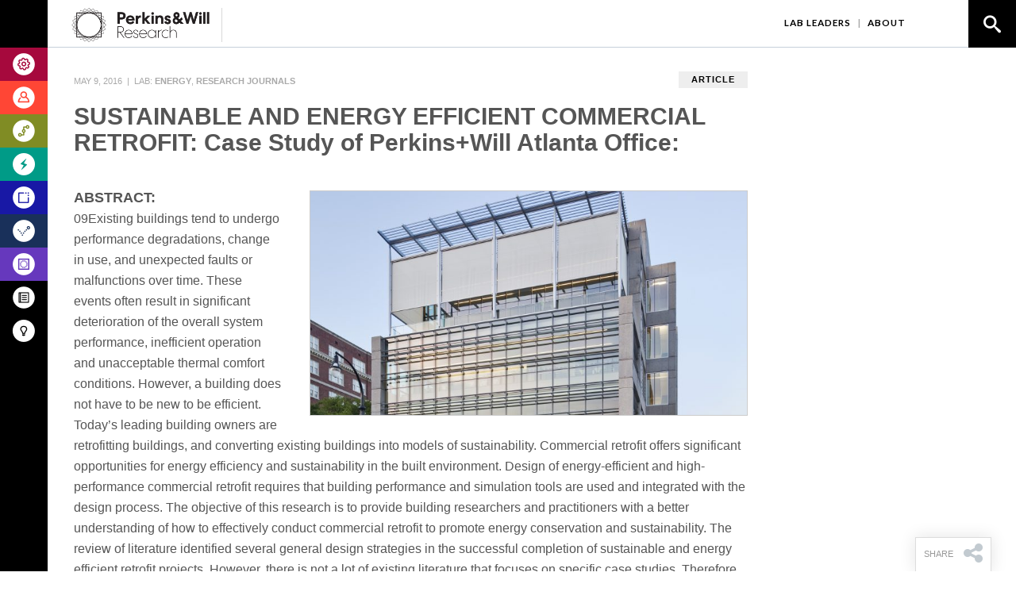

--- FILE ---
content_type: text/html; charset=UTF-8
request_url: https://research.perkinswill.com/articles/sustainable-and-energy-efficient-commercial-retrofit-case-study-of-perkinswill-atlanta-office/
body_size: 15450
content:
<!doctype html>  

<!--[if IEMobile 7 ]> <html lang="en-US"class="no-js iem7"> <![endif]-->
<!--[if lt IE 7 ]> <html lang="en-US" class="no-js ie6"> <![endif]-->
<!--[if IE 7 ]>    <html lang="en-US" class="no-js ie7"> <![endif]-->
<!--[if IE 8 ]>    <html lang="en-US" class="no-js ie8"> <![endif]-->
<!--[if (gte IE 9)|(gt IEMobile 7)|!(IEMobile)|!(IE)]><!--><html lang="en-US" class="no-js"><!--<![endif]-->
	
	<head>
		<meta charset="utf-8">
		<meta http-equiv="X-UA-Compatible" content="IE=edge,chrome=1">
		<title>SUSTAINABLE AND ENERGY EFFICIENT COMMERCIAL RETROFIT: Case Study of Perkins+Will Atlanta Office | Perkins and Will Research</title>	
		<meta name="viewport" content="width=device-width, initial-scale=1.0">
		<meta name="twitter:widgets:csp" content="on">

		<link rel="icon" href="https://research.perkinswill.com/wp-content/themes/areatheme/favicon.ico" type="image/x-icon">
				
		<!-- media-queries.js (fallback) -->
		<!--[if lt IE 9]>
			<script src="https://css3-mediaqueries-js.googlecode.com/svn/trunk/css3-mediaqueries.js"></script>			
		<![endif]-->

		<!-- html5.js -->
		<!--[if lt IE 9]>
			<script src="https://html5shim.googlecode.com/svn/trunk/html5.js"></script>
		<![endif]-->
		
  		<link rel="pingback" href="https://research.perkinswill.com/xmlrpc.php">

		<!-- wordpress head functions -->
		<meta name='robots' content='max-image-preview:large' />
	<style>img:is([sizes="auto" i], [sizes^="auto," i]) { contain-intrinsic-size: 3000px 1500px }</style>
	<link rel='dns-prefetch' href='//platform.twitter.com' />
<link rel='dns-prefetch' href='//fonts.googleapis.com' />
		<!-- This site uses the Google Analytics by MonsterInsights plugin v9.4.1 - Using Analytics tracking - https://www.monsterinsights.com/ -->
							<script src="//www.googletagmanager.com/gtag/js?id=G-8YTJLWPH2K"  data-cfasync="false" data-wpfc-render="false" type="text/javascript" async></script>
			<script data-cfasync="false" data-wpfc-render="false" type="text/javascript">
				var mi_version = '9.4.1';
				var mi_track_user = true;
				var mi_no_track_reason = '';
								var MonsterInsightsDefaultLocations = {"page_location":"https:\/\/research.perkinswill.com\/articles\/sustainable-and-energy-efficient-commercial-retrofit-case-study-of-perkinswill-atlanta-office\/"};
				if ( typeof MonsterInsightsPrivacyGuardFilter === 'function' ) {
					var MonsterInsightsLocations = (typeof MonsterInsightsExcludeQuery === 'object') ? MonsterInsightsPrivacyGuardFilter( MonsterInsightsExcludeQuery ) : MonsterInsightsPrivacyGuardFilter( MonsterInsightsDefaultLocations );
				} else {
					var MonsterInsightsLocations = (typeof MonsterInsightsExcludeQuery === 'object') ? MonsterInsightsExcludeQuery : MonsterInsightsDefaultLocations;
				}

								var disableStrs = [
										'ga-disable-G-8YTJLWPH2K',
									];

				/* Function to detect opted out users */
				function __gtagTrackerIsOptedOut() {
					for (var index = 0; index < disableStrs.length; index++) {
						if (document.cookie.indexOf(disableStrs[index] + '=true') > -1) {
							return true;
						}
					}

					return false;
				}

				/* Disable tracking if the opt-out cookie exists. */
				if (__gtagTrackerIsOptedOut()) {
					for (var index = 0; index < disableStrs.length; index++) {
						window[disableStrs[index]] = true;
					}
				}

				/* Opt-out function */
				function __gtagTrackerOptout() {
					for (var index = 0; index < disableStrs.length; index++) {
						document.cookie = disableStrs[index] + '=true; expires=Thu, 31 Dec 2099 23:59:59 UTC; path=/';
						window[disableStrs[index]] = true;
					}
				}

				if ('undefined' === typeof gaOptout) {
					function gaOptout() {
						__gtagTrackerOptout();
					}
				}
								window.dataLayer = window.dataLayer || [];

				window.MonsterInsightsDualTracker = {
					helpers: {},
					trackers: {},
				};
				if (mi_track_user) {
					function __gtagDataLayer() {
						dataLayer.push(arguments);
					}

					function __gtagTracker(type, name, parameters) {
						if (!parameters) {
							parameters = {};
						}

						if (parameters.send_to) {
							__gtagDataLayer.apply(null, arguments);
							return;
						}

						if (type === 'event') {
														parameters.send_to = monsterinsights_frontend.v4_id;
							var hookName = name;
							if (typeof parameters['event_category'] !== 'undefined') {
								hookName = parameters['event_category'] + ':' + name;
							}

							if (typeof MonsterInsightsDualTracker.trackers[hookName] !== 'undefined') {
								MonsterInsightsDualTracker.trackers[hookName](parameters);
							} else {
								__gtagDataLayer('event', name, parameters);
							}
							
						} else {
							__gtagDataLayer.apply(null, arguments);
						}
					}

					__gtagTracker('js', new Date());
					__gtagTracker('set', {
						'developer_id.dZGIzZG': true,
											});
					if ( MonsterInsightsLocations.page_location ) {
						__gtagTracker('set', MonsterInsightsLocations);
					}
										__gtagTracker('config', 'G-8YTJLWPH2K', {"forceSSL":"true","link_attribution":"true"} );
															window.gtag = __gtagTracker;										(function () {
						/* https://developers.google.com/analytics/devguides/collection/analyticsjs/ */
						/* ga and __gaTracker compatibility shim. */
						var noopfn = function () {
							return null;
						};
						var newtracker = function () {
							return new Tracker();
						};
						var Tracker = function () {
							return null;
						};
						var p = Tracker.prototype;
						p.get = noopfn;
						p.set = noopfn;
						p.send = function () {
							var args = Array.prototype.slice.call(arguments);
							args.unshift('send');
							__gaTracker.apply(null, args);
						};
						var __gaTracker = function () {
							var len = arguments.length;
							if (len === 0) {
								return;
							}
							var f = arguments[len - 1];
							if (typeof f !== 'object' || f === null || typeof f.hitCallback !== 'function') {
								if ('send' === arguments[0]) {
									var hitConverted, hitObject = false, action;
									if ('event' === arguments[1]) {
										if ('undefined' !== typeof arguments[3]) {
											hitObject = {
												'eventAction': arguments[3],
												'eventCategory': arguments[2],
												'eventLabel': arguments[4],
												'value': arguments[5] ? arguments[5] : 1,
											}
										}
									}
									if ('pageview' === arguments[1]) {
										if ('undefined' !== typeof arguments[2]) {
											hitObject = {
												'eventAction': 'page_view',
												'page_path': arguments[2],
											}
										}
									}
									if (typeof arguments[2] === 'object') {
										hitObject = arguments[2];
									}
									if (typeof arguments[5] === 'object') {
										Object.assign(hitObject, arguments[5]);
									}
									if ('undefined' !== typeof arguments[1].hitType) {
										hitObject = arguments[1];
										if ('pageview' === hitObject.hitType) {
											hitObject.eventAction = 'page_view';
										}
									}
									if (hitObject) {
										action = 'timing' === arguments[1].hitType ? 'timing_complete' : hitObject.eventAction;
										hitConverted = mapArgs(hitObject);
										__gtagTracker('event', action, hitConverted);
									}
								}
								return;
							}

							function mapArgs(args) {
								var arg, hit = {};
								var gaMap = {
									'eventCategory': 'event_category',
									'eventAction': 'event_action',
									'eventLabel': 'event_label',
									'eventValue': 'event_value',
									'nonInteraction': 'non_interaction',
									'timingCategory': 'event_category',
									'timingVar': 'name',
									'timingValue': 'value',
									'timingLabel': 'event_label',
									'page': 'page_path',
									'location': 'page_location',
									'title': 'page_title',
									'referrer' : 'page_referrer',
								};
								for (arg in args) {
																		if (!(!args.hasOwnProperty(arg) || !gaMap.hasOwnProperty(arg))) {
										hit[gaMap[arg]] = args[arg];
									} else {
										hit[arg] = args[arg];
									}
								}
								return hit;
							}

							try {
								f.hitCallback();
							} catch (ex) {
							}
						};
						__gaTracker.create = newtracker;
						__gaTracker.getByName = newtracker;
						__gaTracker.getAll = function () {
							return [];
						};
						__gaTracker.remove = noopfn;
						__gaTracker.loaded = true;
						window['__gaTracker'] = __gaTracker;
					})();
									} else {
										console.log("");
					(function () {
						function __gtagTracker() {
							return null;
						}

						window['__gtagTracker'] = __gtagTracker;
						window['gtag'] = __gtagTracker;
					})();
									}
			</script>
				<!-- / Google Analytics by MonsterInsights -->
		<script type="text/javascript">
/* <![CDATA[ */
window._wpemojiSettings = {"baseUrl":"https:\/\/s.w.org\/images\/core\/emoji\/15.0.3\/72x72\/","ext":".png","svgUrl":"https:\/\/s.w.org\/images\/core\/emoji\/15.0.3\/svg\/","svgExt":".svg","source":{"concatemoji":"https:\/\/research.perkinswill.com\/wp-includes\/js\/wp-emoji-release.min.js?ver=6.7.4"}};
/*! This file is auto-generated */
!function(i,n){var o,s,e;function c(e){try{var t={supportTests:e,timestamp:(new Date).valueOf()};sessionStorage.setItem(o,JSON.stringify(t))}catch(e){}}function p(e,t,n){e.clearRect(0,0,e.canvas.width,e.canvas.height),e.fillText(t,0,0);var t=new Uint32Array(e.getImageData(0,0,e.canvas.width,e.canvas.height).data),r=(e.clearRect(0,0,e.canvas.width,e.canvas.height),e.fillText(n,0,0),new Uint32Array(e.getImageData(0,0,e.canvas.width,e.canvas.height).data));return t.every(function(e,t){return e===r[t]})}function u(e,t,n){switch(t){case"flag":return n(e,"\ud83c\udff3\ufe0f\u200d\u26a7\ufe0f","\ud83c\udff3\ufe0f\u200b\u26a7\ufe0f")?!1:!n(e,"\ud83c\uddfa\ud83c\uddf3","\ud83c\uddfa\u200b\ud83c\uddf3")&&!n(e,"\ud83c\udff4\udb40\udc67\udb40\udc62\udb40\udc65\udb40\udc6e\udb40\udc67\udb40\udc7f","\ud83c\udff4\u200b\udb40\udc67\u200b\udb40\udc62\u200b\udb40\udc65\u200b\udb40\udc6e\u200b\udb40\udc67\u200b\udb40\udc7f");case"emoji":return!n(e,"\ud83d\udc26\u200d\u2b1b","\ud83d\udc26\u200b\u2b1b")}return!1}function f(e,t,n){var r="undefined"!=typeof WorkerGlobalScope&&self instanceof WorkerGlobalScope?new OffscreenCanvas(300,150):i.createElement("canvas"),a=r.getContext("2d",{willReadFrequently:!0}),o=(a.textBaseline="top",a.font="600 32px Arial",{});return e.forEach(function(e){o[e]=t(a,e,n)}),o}function t(e){var t=i.createElement("script");t.src=e,t.defer=!0,i.head.appendChild(t)}"undefined"!=typeof Promise&&(o="wpEmojiSettingsSupports",s=["flag","emoji"],n.supports={everything:!0,everythingExceptFlag:!0},e=new Promise(function(e){i.addEventListener("DOMContentLoaded",e,{once:!0})}),new Promise(function(t){var n=function(){try{var e=JSON.parse(sessionStorage.getItem(o));if("object"==typeof e&&"number"==typeof e.timestamp&&(new Date).valueOf()<e.timestamp+604800&&"object"==typeof e.supportTests)return e.supportTests}catch(e){}return null}();if(!n){if("undefined"!=typeof Worker&&"undefined"!=typeof OffscreenCanvas&&"undefined"!=typeof URL&&URL.createObjectURL&&"undefined"!=typeof Blob)try{var e="postMessage("+f.toString()+"("+[JSON.stringify(s),u.toString(),p.toString()].join(",")+"));",r=new Blob([e],{type:"text/javascript"}),a=new Worker(URL.createObjectURL(r),{name:"wpTestEmojiSupports"});return void(a.onmessage=function(e){c(n=e.data),a.terminate(),t(n)})}catch(e){}c(n=f(s,u,p))}t(n)}).then(function(e){for(var t in e)n.supports[t]=e[t],n.supports.everything=n.supports.everything&&n.supports[t],"flag"!==t&&(n.supports.everythingExceptFlag=n.supports.everythingExceptFlag&&n.supports[t]);n.supports.everythingExceptFlag=n.supports.everythingExceptFlag&&!n.supports.flag,n.DOMReady=!1,n.readyCallback=function(){n.DOMReady=!0}}).then(function(){return e}).then(function(){var e;n.supports.everything||(n.readyCallback(),(e=n.source||{}).concatemoji?t(e.concatemoji):e.wpemoji&&e.twemoji&&(t(e.twemoji),t(e.wpemoji)))}))}((window,document),window._wpemojiSettings);
/* ]]> */
</script>
<link rel='stylesheet' id='otw_grid_manager-css' href='https://research.perkinswill.com/wp-content/plugins/widgetize-pages-light/include/otw_components/otw_grid_manager_light/css/otw-grid.css?ver=1.1' type='text/css' media='all' />
<link rel='stylesheet' id='uberbox-css' href='https://research.perkinswill.com/wp-content/plugins/uber-grid/vendor/uberbox/dist/uberbox.css?ver=2.1.2' type='text/css' media='all' />
<link rel='stylesheet' id='jquery.magnific-popup-ubergrid-css' href='https://research.perkinswill.com/wp-content/plugins/uber-grid/assets/css/magnific-popup.css?ver=2.1.2' type='text/css' media='all' />
<link rel='stylesheet' id='uber-grid-css' href='https://research.perkinswill.com/wp-content/plugins/uber-grid/assets/css/uber-grid.css?ver=2.1.2' type='text/css' media='all' />
<link rel='stylesheet' id='upme_google_fonts-css' href='//fonts.googleapis.com/css?family=Open+Sans%3A400italic%2C700italic%2C400%2C700&#038;subset=latin%2Clatin-ext&#038;ver=6.7.4' type='text/css' media='all' />
<link rel='stylesheet' id='upme_font_awesome-css' href='https://research.perkinswill.com/wp-content/plugins/upme/css/font-awesome.min.css?ver=6.7.4' type='text/css' media='all' />
<link rel='stylesheet' id='upme_css-css' href='https://research.perkinswill.com/wp-content/plugins/upme/css/upme.css?ver=6.7.4' type='text/css' media='all' />
<link rel='stylesheet' id='upme_style-css' href='https://research.perkinswill.com/wp-content/plugins/upme/styles/default.css?ver=6.7.4' type='text/css' media='all' />
<link rel='stylesheet' id='upme_responsive-css' href='https://research.perkinswill.com/wp-content/plugins/upme/css/upme-responsive.css?ver=6.7.4' type='text/css' media='all' />
<link rel='stylesheet' id='dashicons-css' href='https://research.perkinswill.com/wp-includes/css/dashicons.min.css?ver=6.7.4' type='text/css' media='all' />
<link rel='stylesheet' id='thickbox-css' href='https://research.perkinswill.com/wp-includes/js/thickbox/thickbox.css?ver=6.7.4' type='text/css' media='all' />
<style id='wp-emoji-styles-inline-css' type='text/css'>

	img.wp-smiley, img.emoji {
		display: inline !important;
		border: none !important;
		box-shadow: none !important;
		height: 1em !important;
		width: 1em !important;
		margin: 0 0.07em !important;
		vertical-align: -0.1em !important;
		background: none !important;
		padding: 0 !important;
	}
</style>
<link rel='stylesheet' id='wp-block-library-css' href='https://research.perkinswill.com/wp-includes/css/dist/block-library/style.min.css?ver=6.7.4' type='text/css' media='all' />
<style id='co-authors-plus-coauthors-style-inline-css' type='text/css'>
.wp-block-co-authors-plus-coauthors.is-layout-flow [class*=wp-block-co-authors-plus]{display:inline}

</style>
<style id='co-authors-plus-avatar-style-inline-css' type='text/css'>
.wp-block-co-authors-plus-avatar :where(img){height:auto;max-width:100%;vertical-align:bottom}.wp-block-co-authors-plus-coauthors.is-layout-flow .wp-block-co-authors-plus-avatar :where(img){vertical-align:middle}.wp-block-co-authors-plus-avatar:is(.alignleft,.alignright){display:table}.wp-block-co-authors-plus-avatar.aligncenter{display:table;margin-inline:auto}

</style>
<style id='co-authors-plus-image-style-inline-css' type='text/css'>
.wp-block-co-authors-plus-image{margin-bottom:0}.wp-block-co-authors-plus-image :where(img){height:auto;max-width:100%;vertical-align:bottom}.wp-block-co-authors-plus-coauthors.is-layout-flow .wp-block-co-authors-plus-image :where(img){vertical-align:middle}.wp-block-co-authors-plus-image:is(.alignfull,.alignwide) :where(img){width:100%}.wp-block-co-authors-plus-image:is(.alignleft,.alignright){display:table}.wp-block-co-authors-plus-image.aligncenter{display:table;margin-inline:auto}

</style>
<style id='classic-theme-styles-inline-css' type='text/css'>
/*! This file is auto-generated */
.wp-block-button__link{color:#fff;background-color:#32373c;border-radius:9999px;box-shadow:none;text-decoration:none;padding:calc(.667em + 2px) calc(1.333em + 2px);font-size:1.125em}.wp-block-file__button{background:#32373c;color:#fff;text-decoration:none}
</style>
<style id='global-styles-inline-css' type='text/css'>
:root{--wp--preset--aspect-ratio--square: 1;--wp--preset--aspect-ratio--4-3: 4/3;--wp--preset--aspect-ratio--3-4: 3/4;--wp--preset--aspect-ratio--3-2: 3/2;--wp--preset--aspect-ratio--2-3: 2/3;--wp--preset--aspect-ratio--16-9: 16/9;--wp--preset--aspect-ratio--9-16: 9/16;--wp--preset--color--black: #000000;--wp--preset--color--cyan-bluish-gray: #abb8c3;--wp--preset--color--white: #ffffff;--wp--preset--color--pale-pink: #f78da7;--wp--preset--color--vivid-red: #cf2e2e;--wp--preset--color--luminous-vivid-orange: #ff6900;--wp--preset--color--luminous-vivid-amber: #fcb900;--wp--preset--color--light-green-cyan: #7bdcb5;--wp--preset--color--vivid-green-cyan: #00d084;--wp--preset--color--pale-cyan-blue: #8ed1fc;--wp--preset--color--vivid-cyan-blue: #0693e3;--wp--preset--color--vivid-purple: #9b51e0;--wp--preset--gradient--vivid-cyan-blue-to-vivid-purple: linear-gradient(135deg,rgba(6,147,227,1) 0%,rgb(155,81,224) 100%);--wp--preset--gradient--light-green-cyan-to-vivid-green-cyan: linear-gradient(135deg,rgb(122,220,180) 0%,rgb(0,208,130) 100%);--wp--preset--gradient--luminous-vivid-amber-to-luminous-vivid-orange: linear-gradient(135deg,rgba(252,185,0,1) 0%,rgba(255,105,0,1) 100%);--wp--preset--gradient--luminous-vivid-orange-to-vivid-red: linear-gradient(135deg,rgba(255,105,0,1) 0%,rgb(207,46,46) 100%);--wp--preset--gradient--very-light-gray-to-cyan-bluish-gray: linear-gradient(135deg,rgb(238,238,238) 0%,rgb(169,184,195) 100%);--wp--preset--gradient--cool-to-warm-spectrum: linear-gradient(135deg,rgb(74,234,220) 0%,rgb(151,120,209) 20%,rgb(207,42,186) 40%,rgb(238,44,130) 60%,rgb(251,105,98) 80%,rgb(254,248,76) 100%);--wp--preset--gradient--blush-light-purple: linear-gradient(135deg,rgb(255,206,236) 0%,rgb(152,150,240) 100%);--wp--preset--gradient--blush-bordeaux: linear-gradient(135deg,rgb(254,205,165) 0%,rgb(254,45,45) 50%,rgb(107,0,62) 100%);--wp--preset--gradient--luminous-dusk: linear-gradient(135deg,rgb(255,203,112) 0%,rgb(199,81,192) 50%,rgb(65,88,208) 100%);--wp--preset--gradient--pale-ocean: linear-gradient(135deg,rgb(255,245,203) 0%,rgb(182,227,212) 50%,rgb(51,167,181) 100%);--wp--preset--gradient--electric-grass: linear-gradient(135deg,rgb(202,248,128) 0%,rgb(113,206,126) 100%);--wp--preset--gradient--midnight: linear-gradient(135deg,rgb(2,3,129) 0%,rgb(40,116,252) 100%);--wp--preset--font-size--small: 13px;--wp--preset--font-size--medium: 20px;--wp--preset--font-size--large: 36px;--wp--preset--font-size--x-large: 42px;--wp--preset--spacing--20: 0.44rem;--wp--preset--spacing--30: 0.67rem;--wp--preset--spacing--40: 1rem;--wp--preset--spacing--50: 1.5rem;--wp--preset--spacing--60: 2.25rem;--wp--preset--spacing--70: 3.38rem;--wp--preset--spacing--80: 5.06rem;--wp--preset--shadow--natural: 6px 6px 9px rgba(0, 0, 0, 0.2);--wp--preset--shadow--deep: 12px 12px 50px rgba(0, 0, 0, 0.4);--wp--preset--shadow--sharp: 6px 6px 0px rgba(0, 0, 0, 0.2);--wp--preset--shadow--outlined: 6px 6px 0px -3px rgba(255, 255, 255, 1), 6px 6px rgba(0, 0, 0, 1);--wp--preset--shadow--crisp: 6px 6px 0px rgba(0, 0, 0, 1);}:where(.is-layout-flex){gap: 0.5em;}:where(.is-layout-grid){gap: 0.5em;}body .is-layout-flex{display: flex;}.is-layout-flex{flex-wrap: wrap;align-items: center;}.is-layout-flex > :is(*, div){margin: 0;}body .is-layout-grid{display: grid;}.is-layout-grid > :is(*, div){margin: 0;}:where(.wp-block-columns.is-layout-flex){gap: 2em;}:where(.wp-block-columns.is-layout-grid){gap: 2em;}:where(.wp-block-post-template.is-layout-flex){gap: 1.25em;}:where(.wp-block-post-template.is-layout-grid){gap: 1.25em;}.has-black-color{color: var(--wp--preset--color--black) !important;}.has-cyan-bluish-gray-color{color: var(--wp--preset--color--cyan-bluish-gray) !important;}.has-white-color{color: var(--wp--preset--color--white) !important;}.has-pale-pink-color{color: var(--wp--preset--color--pale-pink) !important;}.has-vivid-red-color{color: var(--wp--preset--color--vivid-red) !important;}.has-luminous-vivid-orange-color{color: var(--wp--preset--color--luminous-vivid-orange) !important;}.has-luminous-vivid-amber-color{color: var(--wp--preset--color--luminous-vivid-amber) !important;}.has-light-green-cyan-color{color: var(--wp--preset--color--light-green-cyan) !important;}.has-vivid-green-cyan-color{color: var(--wp--preset--color--vivid-green-cyan) !important;}.has-pale-cyan-blue-color{color: var(--wp--preset--color--pale-cyan-blue) !important;}.has-vivid-cyan-blue-color{color: var(--wp--preset--color--vivid-cyan-blue) !important;}.has-vivid-purple-color{color: var(--wp--preset--color--vivid-purple) !important;}.has-black-background-color{background-color: var(--wp--preset--color--black) !important;}.has-cyan-bluish-gray-background-color{background-color: var(--wp--preset--color--cyan-bluish-gray) !important;}.has-white-background-color{background-color: var(--wp--preset--color--white) !important;}.has-pale-pink-background-color{background-color: var(--wp--preset--color--pale-pink) !important;}.has-vivid-red-background-color{background-color: var(--wp--preset--color--vivid-red) !important;}.has-luminous-vivid-orange-background-color{background-color: var(--wp--preset--color--luminous-vivid-orange) !important;}.has-luminous-vivid-amber-background-color{background-color: var(--wp--preset--color--luminous-vivid-amber) !important;}.has-light-green-cyan-background-color{background-color: var(--wp--preset--color--light-green-cyan) !important;}.has-vivid-green-cyan-background-color{background-color: var(--wp--preset--color--vivid-green-cyan) !important;}.has-pale-cyan-blue-background-color{background-color: var(--wp--preset--color--pale-cyan-blue) !important;}.has-vivid-cyan-blue-background-color{background-color: var(--wp--preset--color--vivid-cyan-blue) !important;}.has-vivid-purple-background-color{background-color: var(--wp--preset--color--vivid-purple) !important;}.has-black-border-color{border-color: var(--wp--preset--color--black) !important;}.has-cyan-bluish-gray-border-color{border-color: var(--wp--preset--color--cyan-bluish-gray) !important;}.has-white-border-color{border-color: var(--wp--preset--color--white) !important;}.has-pale-pink-border-color{border-color: var(--wp--preset--color--pale-pink) !important;}.has-vivid-red-border-color{border-color: var(--wp--preset--color--vivid-red) !important;}.has-luminous-vivid-orange-border-color{border-color: var(--wp--preset--color--luminous-vivid-orange) !important;}.has-luminous-vivid-amber-border-color{border-color: var(--wp--preset--color--luminous-vivid-amber) !important;}.has-light-green-cyan-border-color{border-color: var(--wp--preset--color--light-green-cyan) !important;}.has-vivid-green-cyan-border-color{border-color: var(--wp--preset--color--vivid-green-cyan) !important;}.has-pale-cyan-blue-border-color{border-color: var(--wp--preset--color--pale-cyan-blue) !important;}.has-vivid-cyan-blue-border-color{border-color: var(--wp--preset--color--vivid-cyan-blue) !important;}.has-vivid-purple-border-color{border-color: var(--wp--preset--color--vivid-purple) !important;}.has-vivid-cyan-blue-to-vivid-purple-gradient-background{background: var(--wp--preset--gradient--vivid-cyan-blue-to-vivid-purple) !important;}.has-light-green-cyan-to-vivid-green-cyan-gradient-background{background: var(--wp--preset--gradient--light-green-cyan-to-vivid-green-cyan) !important;}.has-luminous-vivid-amber-to-luminous-vivid-orange-gradient-background{background: var(--wp--preset--gradient--luminous-vivid-amber-to-luminous-vivid-orange) !important;}.has-luminous-vivid-orange-to-vivid-red-gradient-background{background: var(--wp--preset--gradient--luminous-vivid-orange-to-vivid-red) !important;}.has-very-light-gray-to-cyan-bluish-gray-gradient-background{background: var(--wp--preset--gradient--very-light-gray-to-cyan-bluish-gray) !important;}.has-cool-to-warm-spectrum-gradient-background{background: var(--wp--preset--gradient--cool-to-warm-spectrum) !important;}.has-blush-light-purple-gradient-background{background: var(--wp--preset--gradient--blush-light-purple) !important;}.has-blush-bordeaux-gradient-background{background: var(--wp--preset--gradient--blush-bordeaux) !important;}.has-luminous-dusk-gradient-background{background: var(--wp--preset--gradient--luminous-dusk) !important;}.has-pale-ocean-gradient-background{background: var(--wp--preset--gradient--pale-ocean) !important;}.has-electric-grass-gradient-background{background: var(--wp--preset--gradient--electric-grass) !important;}.has-midnight-gradient-background{background: var(--wp--preset--gradient--midnight) !important;}.has-small-font-size{font-size: var(--wp--preset--font-size--small) !important;}.has-medium-font-size{font-size: var(--wp--preset--font-size--medium) !important;}.has-large-font-size{font-size: var(--wp--preset--font-size--large) !important;}.has-x-large-font-size{font-size: var(--wp--preset--font-size--x-large) !important;}
:where(.wp-block-post-template.is-layout-flex){gap: 1.25em;}:where(.wp-block-post-template.is-layout-grid){gap: 1.25em;}
:where(.wp-block-columns.is-layout-flex){gap: 2em;}:where(.wp-block-columns.is-layout-grid){gap: 2em;}
:root :where(.wp-block-pullquote){font-size: 1.5em;line-height: 1.6;}
</style>
<link rel='stylesheet' id='layerslider-css' href='https://research.perkinswill.com/wp-content/plugins/LayerSlider/static/css/layerslider.css?ver=5.6.9' type='text/css' media='all' />
<link rel='stylesheet' id='ls-google-fonts-css' href='https://fonts.googleapis.com/css?family=Lato:100,300,regular,700,900%7COpen+Sans:300%7CIndie+Flower:regular%7COswald:300,regular,700&#038;subset=latin%2Clatin-ext' type='text/css' media='all' />
<link rel='stylesheet' id='contact-form-7-css' href='https://research.perkinswill.com/wp-content/plugins/contact-form-7/includes/css/styles.css?ver=6.0.6' type='text/css' media='all' />
<link rel='stylesheet' id='font-awesome-css' href='https://research.perkinswill.com/wp-content/plugins/indeed-social-media/files/css/font-awesome.css?ver=6.7.4' type='text/css' media='all' />
<link rel='stylesheet' id='ism_style-css' href='https://research.perkinswill.com/wp-content/plugins/indeed-social-media/files/css/style-front_end.css?ver=6.7.4' type='text/css' media='all' />
<link rel='stylesheet' id='ism_templates-css' href='https://research.perkinswill.com/wp-content/plugins/indeed-social-media/files/css/templates.css?ver=6.7.4' type='text/css' media='all' />
<link rel='stylesheet' id='bonfire-social-share-css-css' href='https://research.perkinswill.com/wp-content/plugins/social-share-by-bonfire/social-share.css?ver=1' type='text/css' media='all' />
<link rel='stylesheet' id='social-share-fontawesome-css' href='https://research.perkinswill.com/wp-content/plugins/social-share-by-bonfire/fonts/font-awesome/css/font-awesome.min.css?ver=1' type='text/css' media='all' />
<link rel='stylesheet' id='bootstrap-css' href='https://research.perkinswill.com/wp-content/themes/areatheme/library/css/bootstrap.css?ver=1.0' type='text/css' media='all' />
<link rel='stylesheet' id='component-css' href='https://research.perkinswill.com/wp-content/themes/areatheme/library/css/component.css?ver=1.0' type='text/css' media='all' />
<link rel='stylesheet' id='wpbs-style-css' href='https://research.perkinswill.com/wp-content/themes/areatheme/style.css?ver=1.0' type='text/css' media='all' />
<link rel='stylesheet' id='wp-user-avatar-css' href='https://research.perkinswill.com/wp-content/plugins/wp-user-avatar-pro/assets/css/wp-user-avatar.css?ver=4.0.9' type='text/css' media='all' />
<link rel='stylesheet' id='jcrop-css' href='https://research.perkinswill.com/wp-includes/js/jcrop/jquery.Jcrop.min.css?ver=0.9.15' type='text/css' media='all' />
<link rel='stylesheet' id='lightboxStyle-css' href='https://research.perkinswill.com/wp-content/plugins/lightbox-plus/css/shadowed/colorbox.min.css?ver=2.7.2' type='text/css' media='screen' />
<script type="text/javascript" src="https://research.perkinswill.com/wp-includes/js/jquery/jquery.min.js?ver=3.7.1" id="jquery-core-js"></script>
<script type="text/javascript" src="https://research.perkinswill.com/wp-includes/js/jquery/jquery-migrate.min.js?ver=3.4.1" id="jquery-migrate-js"></script>
<script type="text/javascript" src="https://research.perkinswill.com/wp-content/plugins/uber-grid/assets/js/packery.pkgd.min.js?ver=2.1.2" id="packery-js"></script>
<script type="text/javascript" src="https://research.perkinswill.com/wp-includes/js/underscore.min.js?ver=1.13.7" id="underscore-js"></script>
<script type="text/javascript" src="https://research.perkinswill.com/wp-includes/js/backbone.min.js?ver=1.6.0" id="backbone-js"></script>
<script type="text/javascript" src="https://research.perkinswill.com/wp-content/plugins/uber-grid/vendor/backbone.marionette.js?ver=2.4.0" id="marionette-js"></script>
<script type="text/javascript" src="https://research.perkinswill.com/wp-content/plugins/uber-grid/vendor/uberbox/dist/templates.js?ver=2.1.2" id="uberbox-templates-js"></script>
<script type="text/javascript" src="https://research.perkinswill.com/wp-content/plugins/uber-grid/vendor/uberbox/dist/uberbox.js?ver=2.1.2" id="uberbox-js"></script>
<script type="text/javascript" src="https://research.perkinswill.com/wp-content/plugins/uber-grid/assets/js/jquery.magnific-popup.js?ver=2.1.2" id="jquery.magnific-popup-js"></script>
<script type="text/javascript" src="https://research.perkinswill.com/wp-content/plugins/uber-grid/assets/js/uber-grid.js?ver=2.1.2" id="uber-grid-js"></script>
<script type="text/javascript" src="https://research.perkinswill.com/wp-content/plugins/upme/js/upme-fitvids.js?ver=6.7.4" id="upme_fitvids_js-js"></script>
<script type="text/javascript" id="upme_tmce-js-extra">
/* <![CDATA[ */
var UPMETmce = {"InsertUPMEShortcode":"Insert UPME Shortcode","LoginRegistrationForms":"Login \/ Registration Forms","FrontRegistrationForm":"Front-end Registration Form","RegFormCustomRedirect":"Registration Form with Custom Redirect","RegFormCaptcha":"Registration Form with Captcha","RegFormNoCaptcha":"Registration Form without Captcha","FrontLoginForm":"Front-end Login Form","SidebarLoginWidget":"Sidebar Login Widget (use in text widget)","LoginFormCustomRedirect":"Login Form with Custom Redirect","LogoutButton":"Logout Button","LogoutButtonCustomRedirect":"Logout Button with Custom Redirect","SingleProfile":"Single Profile","LoggedUserProfile":"Logged in User Profile","LoggedUserProfileUserID":"Logged in User Profile showing User ID","PostAuthorProfile":"Post Author Profile","SpecificUserProfile":"Specific User Profile","MultipleProfilesMemberList":"Multiple Profiles \/ Member List","GroupSpecificUsers":"Group of Specific Users","AllUsers":"All Users","AllUsersCompactView":"All Users in Compact View","AllUsersCompactViewHalfWidth":"All Users in Compact View, Half Width","UsersBasedUserRole":"Users Based on User Role","AdministratorUsersOnly":"Administrator Users Only","AllUsersOrderedDisplayName":"All Users Ordered by Display Name","AllUsersOrderedPostCount":"All Users Ordered by Post Count","AllUsersOrderedRegistrationDate":"All Users Ordered by Registration Date","AllUsersUserID":"All Users showing User ID","SearchProfile":"Search Profiles","SearchCustomFieldFilters":"Search with Custom Field Filters","PrivateContentLoginRequired":"Private Content (Login Required)","ShortcodeOptionExamples":"Shortcode Option Examples","HideUserStatistics":"Hide User Statistics","HideUserSocialBar":"Hide User Social Bar","HalfWidthProfileView":"1\/2 Width Profile View","CompactViewNoExtraFields":"Compact View (No extra fields)","CustomizedProfileFields":"Customized Profile Fields","ShowUserIDProfiles":"Show User ID on Profiles"};
/* ]]> */
</script>
<script type="text/javascript" src="https://research.perkinswill.com/wp-content/plugins/upme/admin/js/tinymce_language_strings.js?ver=6.7.4" id="upme_tmce-js"></script>
<script type="text/javascript" src="https://research.perkinswill.com/wp-content/plugins/google-analytics-for-wordpress/assets/js/frontend-gtag.min.js?ver=9.4.1" id="monsterinsights-frontend-script-js" async="async" data-wp-strategy="async"></script>
<script data-cfasync="false" data-wpfc-render="false" type="text/javascript" id='monsterinsights-frontend-script-js-extra'>/* <![CDATA[ */
var monsterinsights_frontend = {"js_events_tracking":"true","download_extensions":"doc,pdf,ppt,zip,xls,docx,pptx,xlsx","inbound_paths":"[{\"path\":\"\\\/go\\\/\",\"label\":\"affiliate\"},{\"path\":\"\\\/recommend\\\/\",\"label\":\"affiliate\"}]","home_url":"https:\/\/research.perkinswill.com","hash_tracking":"false","v4_id":"G-8YTJLWPH2K"};/* ]]> */
</script>
<script type="text/javascript" src="https://research.perkinswill.com/wp-content/plugins/LayerSlider/static/js/greensock.js?ver=1.11.8" id="greensock-js"></script>
<script type="text/javascript" id="layerslider-js-extra">
/* <![CDATA[ */
var LS_Meta = {"v":"5.6.9"};
/* ]]> */
</script>
<script type="text/javascript" src="https://research.perkinswill.com/wp-content/plugins/LayerSlider/static/js/layerslider.kreaturamedia.jquery.js?ver=5.6.9" id="layerslider-js"></script>
<script type="text/javascript" src="https://research.perkinswill.com/wp-content/plugins/LayerSlider/static/js/layerslider.transitions.js?ver=5.6.9" id="layerslider-transitions-js"></script>
<!--[if lt IE 8]>
<script type="text/javascript" src="https://research.perkinswill.com/wp-includes/js/json2.min.js?ver=2015-05-03" id="json2-js"></script>
<![endif]-->
<script type="text/javascript" src="https://research.perkinswill.com/wp-content/plugins/indeed-social-media/files/js/jstorage.js" id="jstorage-js"></script>
<script type="text/javascript" src="https://platform.twitter.com/widgets.js" id="twitter-js"></script>
<script type="text/javascript" src="https://research.perkinswill.com/wp-content/plugins/indeed-social-media/files/js/func-front-end.js" id="ism_js_functions-js"></script>
<script type="text/javascript" src="https://research.perkinswill.com/wp-content/themes/areatheme/library/js/bootstrap.min.js?ver=1.2" id="bootstrap-js"></script>
<script type="text/javascript" src="https://research.perkinswill.com/wp-content/themes/areatheme/library/js/scripts.js?ver=1.2" id="wpbs-scripts-js"></script>
<script type="text/javascript" src="https://research.perkinswill.com/wp-content/themes/areatheme/library/js/modernizr.full.min.js?ver=1.2" id="modernizr-js"></script>
<script type="text/javascript" src="https://research.perkinswill.com/wp-content/themes/areatheme/library/js/modernizr.custom.js?ver=1.2" id="modernizr-custom-js"></script>
<script type="text/javascript" src="https://research.perkinswill.com/wp-content/themes/areatheme/library/js/filterbycustomposttype.js?ver=1.2" id="filterbycustomposttype-js"></script>
<script type="text/javascript" src="https://research.perkinswill.com/wp-includes/js/jcrop/jquery.Jcrop.min.js?ver=0.9.15" id="jcrop-js"></script>
<script type="text/javascript" src="https://research.perkinswill.com/wp-content/plugins/wp-user-avatar-pro/assets/js/webcam.js?ver=4.0.9" id="wp-user-avatar-webcam-js"></script>
<script type="text/javascript" id="wp-user-avatar-imgloader-js-extra">
/* <![CDATA[ */
var wpua_imgloader_vars = {"url":"https:\/\/research.perkinswill.com\/wp-admin\/admin-ajax.php","WPUA_URL":"https:\/\/research.perkinswill.com\/wp-content\/plugins\/wp-user-avatar-pro\/","WPUA_MEDIA":"false","wpua_webcam":"true","wpua_string":{"file_type_error":"File Type is not valid.","file_type_error_description":"Valid File Type is jpeg, png and gif.","file_size_error":"File Size is too big","file_size_error_description":"File uploading limits:  Size 8.00 MB","no_image":"Oops! Seems you didn't select any image.","no_image_instruction":"It's easy. Click within dotted area.","upload_image":"Upload Image","media_uploader":"Media Uploader","drop_instruction":"Drop image here or click to upload.","control_instruction":"Select your image, crop and save it.","close":"Close","save":"Save Image","capture_image":"Capture Image","webcam_on":"Use Camera","mediamanager_on_title":"Media Manager is turned ON.","mediamanager_on_instruction":"Click within dotted area to choose image from media manager"},"restriction":{"strickly_resize":"","max_file_size":"8388608","max_file_width":"","max_file_height":""}};
/* ]]> */
</script>
<script type="text/javascript" src="https://research.perkinswill.com/wp-content/plugins/wp-user-avatar-pro/assets/js/wpua-imgloader.js?ver=4.0.9" id="wp-user-avatar-imgloader-js"></script>
<meta name="generator" content="Powered by LayerSlider 5.6.9 - Multi-Purpose, Responsive, Parallax, Mobile-Friendly Slider Plugin for WordPress." />
<!-- LayerSlider updates and docs at: https://kreaturamedia.com/layerslider-responsive-wordpress-slider-plugin/ -->
<link rel="https://api.w.org/" href="https://research.perkinswill.com/wp-json/" /><link rel="canonical" href="https://research.perkinswill.com/articles/sustainable-and-energy-efficient-commercial-retrofit-case-study-of-perkinswill-atlanta-office/" />
<link rel='shortlink' href='https://research.perkinswill.com/?p=2070' />
<link rel="alternate" title="oEmbed (JSON)" type="application/json+oembed" href="https://research.perkinswill.com/wp-json/oembed/1.0/embed?url=https%3A%2F%2Fresearch.perkinswill.com%2Farticles%2Fsustainable-and-energy-efficient-commercial-retrofit-case-study-of-perkinswill-atlanta-office%2F" />
<link rel="alternate" title="oEmbed (XML)" type="text/xml+oembed" href="https://research.perkinswill.com/wp-json/oembed/1.0/embed?url=https%3A%2F%2Fresearch.perkinswill.com%2Farticles%2Fsustainable-and-energy-efficient-commercial-retrofit-case-study-of-perkinswill-atlanta-office%2F&#038;format=xml" />

		<!-- BEGIN INCLUDE TUMBLR'S share.js -->
				<!-- END INCLUDE TUMBLR'S share.js -->


		
			<!-- BEGIN TOOLTIP -->
				<div class="bonfire-share-tooltip"></div>
				<!-- END TOOLTIP -->
		
				<!-- BEGIN ACTIVATION BUTTON -->
				<div class="bonfire-share-activate-button ">
					SHARE					<i class="fa fa-share-alt"></i>
				</div>
				<!-- END ACTIVATION BUTTON -->
				
				<!-- BEGIN BUTTONS WRAPPER -->
				<ul class="social-share-wrapper">
		
						<!-- BEGIN TWITTER BUTTON -->
												<li>
						<a class="bonfire-twitter-button" target="_blank" href="http://twitter.com/share?url=https://research.perkinswill.com/articles/sustainable-and-energy-efficient-commercial-retrofit-case-study-of-perkinswill-atlanta-office/&text=SUSTAINABLE AND ENERGY EFFICIENT COMMERCIAL RETROFIT: Case Study of Perkins+Will Atlanta Office">
							<i class="fa fa-twitter"></i>
						</a>
						</li>
												<!-- END TWITTER BUTTON -->
				
						<!-- BEGIN FACEBOOK BUTTON -->
												<li>
						<a class="bonfire-facebook-button" target="_blank" href="http://www.facebook.com/sharer.php?u=https://research.perkinswill.com/articles/sustainable-and-energy-efficient-commercial-retrofit-case-study-of-perkinswill-atlanta-office/&t=SUSTAINABLE AND ENERGY EFFICIENT COMMERCIAL RETROFIT: Case Study of Perkins+Will Atlanta Office">
							<i class="fa fa-facebook"></i>
						</a>
						</li>
												<!-- END FACEBOOK BUTTON -->
				
						<!-- BEGIN GOOGLEPLUS BUTTON -->
												<li>
						<a class="bonfire-googleplus-button" target="_blank" href="https://plus.google.com/share?url=https://research.perkinswill.com/articles/sustainable-and-energy-efficient-commercial-retrofit-case-study-of-perkinswill-atlanta-office/">
							<i class="fa fa-google-plus"></i>
						</a>
						</li>
												<!-- END GOOGLEPLUS BUTTON -->
				
						<!-- BEGIN TUMBLR BUTTON -->
												<!-- END TUMBLR BUTTON -->
				
						<!-- BEGIN EMAIL BUTTON -->
												<li>
						<a class="bonfire-email-button" href="mailto:?subject=SUSTAINABLE AND ENERGY EFFICIENT COMMERCIAL RETROFIT: Case Study of Perkins+Will Atlanta Office&body=https://research.perkinswill.com/articles/sustainable-and-energy-efficient-commercial-retrofit-case-study-of-perkinswill-atlanta-office/">
							<i class="fa fa-envelope"></i>
						</a>
						</li>
												<!-- END EMAIL BUTTON -->
		
				</ul>
				<!-- END BUTTONS WRAPPER -->

		
	<script type="text/javascript">
	window._wp_rp_static_base_url = 'https://wprp.zemanta.com/static/';
	window._wp_rp_wp_ajax_url = "https://research.perkinswill.com/wp-admin/admin-ajax.php";
	window._wp_rp_plugin_version = '3.6.4';
	window._wp_rp_post_id = '2070';
	window._wp_rp_num_rel_posts = '4';
	window._wp_rp_thumbnails = true;
	window._wp_rp_post_title = 'SUSTAINABLE+AND+ENERGY+EFFICIENT+COMMERCIAL+RETROFIT%3A+Case+Study+of+Perkins%2BWill+Atlanta+Office';
	window._wp_rp_post_tags = [];
	window._wp_rp_promoted_content = true;
</script>
<link rel="stylesheet" href="https://research.perkinswill.com/wp-content/plugins/wordpress-23-related-posts-plugin/static/themes/modern.css?version=3.6.4" />
<style type="text/css">
.related_post_title {
}
ul.related_post {
}
ul.related_post li {
}
ul.related_post li a {
}
ul.related_post li img {
}</style>
<!-- All in one Favicon 4.8 -->			<style>
			.avatar_overlays p  {
 				background: rgba(0, 0, 0, );
 				color: ;
				}
			.wpuap_tooltip:hover .wpuap_tooltip_content {
		    display: inline;
		    position: absolute;
		    color: ;
		    border: 1px solid ;
		    background: 			}

			.avatar_container [class^=icon-],
			.avatar_container [class*=" icon-"] {
			    color: #0073AA !important;
			}

			#ci-modal {
			    background-color: #0073AA !important;
			}
						</style>
					<!-- Easy Columns 2.1.1 by Pat Friedl http://www.patrickfriedl.com -->
			<link rel="stylesheet" href="https://research.perkinswill.com/wp-content/plugins/easy-columns/css/easy-columns.css" type="text/css" media="screen, projection" />
					<style type="text/css" id="wp-custom-css">
			.authorInfo {
	padding-left:65px !important;	
}
li.login {
	display:none !important;
}
.gn-menu-main > li .about-header .fa-twitter {
	display:none;
}
.comment-respond {
	display:none;
}
.categoryimage {
	z-index:100; 
	width:100%; 
	height:auto; 
	margin-top:94px;
	margin-bottom:30px;
}
.categorytitle {
	position:relative;
	top:-330px;
	left:465px;
	z-index:1000;
	color:#fff;
	width:360px;
	font-size:1.6em;
	text-align:left;
	background-color:#a6093d;
	padding:4px 10px;
}
div.attribution {
	text-align:center;
}
#menu-footer4 li {
	display:inline-block;
	margin-right:32px;
}
.grecaptcha-badge {visibility: hidden;}
#widget-footer {
	font-size:1.2rem;
	color:#999;
}		</style>
				<!-- end of wordpress head -->
				
       <link rel="stylesheet" type="text/css" href="https://research.perkinswill.com/wp-content/themes/areatheme/library/css/icons.css" />
		<link rel="stylesheet" type="text/css" href="https://research.perkinswill.com/wp-content/themes/areatheme/library/css/area-theme.css" /> 
		<link rel="stylesheet" type="text/css" href="https://research.perkinswill.com/wp-content/themes/areatheme/library/font-awesome/css/font-awesome.css" /> 
        <script type="text/javascript">
            var _gaq = _gaq || [];
            _gaq.push(['_setAccount', 'UA-10811948-30']);
            _gaq.push(['_trackPageview']);

            (function () {
                var ga = document.createElement('script'); ga.type = 'text/javascript'; ga.async = true;
                ga.src = ('https:' == document.location.protocol ? 'https://ssl' : 'http://www') + '.google-analytics.com/ga.js';
                var s = document.getElementsByTagName('script')[0]; s.parentNode.insertBefore(ga, s);
            })();
        </script>
	</head>
	
	<body class="articles-template-default single single-articles postid-2070">
    	<!-- Menu / Start -->
    <nav class="menu-side">
   
    <ul id="menu-side-menu" class="nav navbar-nav"><li id="menu-item-467" class="menu-item menu-item-type-taxonomy menu-item-object-category"><a href="https://research.perkinswill.com/labs/process/"><span class="icon2-design-process"></span>Design Process</a></li>
<li id="menu-item-466" class="menu-item menu-item-type-taxonomy menu-item-object-category"><a href="https://research.perkinswill.com/labs/experience/"><span class="icon2-human"></span>Human Experience (Hx)</a></li>
<li id="menu-item-1754" class="menu-item menu-item-type-taxonomy menu-item-object-category"><a href="https://research.perkinswill.com/labs/mobility/"><span class="icon2-mobility"></span>Mobility</a></li>
<li id="menu-item-170" class="menu-item menu-item-type-taxonomy menu-item-object-category current-articles-ancestor current-menu-parent current-articles-parent"><a href="https://research.perkinswill.com/labs/energy/"><span class="icon2-energy-bolt"></span>Energy</a></li>
<li id="menu-item-2951" class="menu-item menu-item-type-taxonomy menu-item-object-category"><a href="https://research.perkinswill.com/labs/buildingtech/"><span class="icon2-tech"></span>Building Technology</a></li>
<li id="menu-item-469" class="menu-item menu-item-type-taxonomy menu-item-object-category"><a href="https://research.perkinswill.com/labs/resilience/"><span class="icon2-resiliency"></span>Resilience</a></li>
<li id="menu-item-171" class="menu-item menu-item-type-taxonomy menu-item-object-category"><a href="https://research.perkinswill.com/labs/materials/"><span class="icon2-material"></span>Material Performance</a></li>
<li id="menu-item-1756" class="menu-item menu-item-type-taxonomy menu-item-object-category current-articles-ancestor current-menu-parent current-articles-parent"><a href="https://research.perkinswill.com/labs/journals/"><span class="icon2-journals"></span>Research Journals</a></li>
<li id="menu-item-1755" class="menu-item menu-item-type-taxonomy menu-item-object-category"><a href="https://research.perkinswill.com/labs/innovation/"><span class="icon2-intellect"></span>Innovation Incubator</a></li>
</ul>    </nav>
	<!-- Menu / End -->
  <div class="gn-wrap">
	 <ul id="gn-menu" class="gn-menu-main">
	 <li class="gn-trigger">
					<a class="gn-icon gn-icon-menu"><span>Menu</span></a>
					<nav class="gn-menu-wrapper">
						<div class="gn-scroller">
						<ul>
								<li class="gn-search-item">
									<form role="search" method="get" id="searchform" action="https://research.perkinswill.com/">
									<input class="sb-search-input gn-search" placeholder="Search" type="search" value="" name="s" id="search" >
							<input class="sb-search-submit" type="submit" value="" data-provide="typeahead" data-items="4" data-source=''>
									</form>
									<a class="gn-icon gn-icon-search"><span>Search</span></a>
								</li></ul>
						 <ul id="menu-mobile-menu" class="menu"><li id="menu-item-2667" class="menu-item menu-item-type-taxonomy menu-item-object-category menu-item-2667"><a href="https://research.perkinswill.com/labs/process/"><span class="gn-icon icon2-design-process">Design Process</span></a></li>
<li id="menu-item-2672" class="menu-item menu-item-type-taxonomy menu-item-object-category menu-item-2672"><a href="https://research.perkinswill.com/labs/experience/"><span class="gn-icon icon2-human">Human Experience</span></a></li>
<li id="menu-item-2674" class="menu-item menu-item-type-taxonomy menu-item-object-category menu-item-2674"><a href="https://research.perkinswill.com/labs/mobility/"><span class="gn-icon icon2-mobility">Mobility</span></a></li>
<li id="menu-item-2670" class="menu-item menu-item-type-taxonomy menu-item-object-category menu-item-2670"><a href="https://research.perkinswill.com/labs/materials/"><span class="gn-icon icon2-material">Material Performance</span></a></li>
<li id="menu-item-2668" class="menu-item menu-item-type-taxonomy menu-item-object-category current-articles-ancestor current-menu-parent current-articles-parent menu-item-2668"><a href="https://research.perkinswill.com/labs/energy/"><span class="gn-icon icon2-energy-bolt">Energy</span></a></li>
<li id="menu-item-2677" class="menu-item menu-item-type-taxonomy menu-item-object-category menu-item-2677"><a href="https://research.perkinswill.com/labs/resilience/"><span class="gn-icon icon2-resiliency">Resilience</span></a></li>
<li id="menu-item-2676" class="menu-item menu-item-type-taxonomy menu-item-object-category current-articles-ancestor current-menu-parent current-articles-parent menu-item-2676"><a href="https://research.perkinswill.com/labs/journals/"><span class="gn-icon icon2-journals">Research Journals</span></a></li>
<li id="menu-item-2673" class="menu-item menu-item-type-taxonomy menu-item-object-category menu-item-2673"><a href="https://research.perkinswill.com/labs/innovation/"><span class="gn-icon icon2-intellect">Innovation Incubator</span></a></li>
<li id="menu-item-1054" class="menu-item menu-item-type-post_type menu-item-object-page menu-item-1054"><a href="https://research.perkinswill.com/about/"><span class="gn-icon icon2-info">About</span></a></li>
<li id="menu-item-1090" class="menu-item menu-item-type-post_type menu-item-object-page menu-item-1090"><a href="https://research.perkinswill.com/authors/"><span class="gn-icon icon2-authors">Authors</span></a></li>
</ul>						</div><!-- /gn-scroller -->
					</nav>
				</li>
				
				<li class="logo-head"><a href="/" class="logo-header"><img src="/wp-content/uploads/2019/07/PWResearch-Logo-2019.png"></a></li>
				<li class="channel-head">

							<a class="codrops-icon codrops-icon-prev" href="/">
					<span class="blog-title"> 
    					
    				</span>
    			</a>
							</li>
					<li class="login">
					
						 
						<a class="login-button" href="/user-login">Login</a> | <a class="reg-button" href="/login/register">SignUp</a> 
												
</span></a>

        
      </li>
			
				<li class="search-section"><div class="about-header">
				<a class="lbp-inline-link-6" href="#"><i class="fa fa-twitter"></i></a> <a href="/authors/">Lab Leaders</a> | <a href="/about/">About</a>
					<div style="display:none">
					    <div id="lbp-inline-href-6" style="padding: 10px;background: #fff">
					    <h2 class="recent-articles popup">Recent Tweets</h2>
					        
					    </div>
					</div>

				 </div>
										<div id="sb-search" class="sb-search">
						<form role="search" method="get" id="searchform" action="https://research.perkinswill.com/">
							<input class="sb-search-input" placeholder="Enter your search term..." type="text" value="" name="s" id="search" >
							<input class="sb-search-submit" type="submit" value="" data-provide="typeahead" data-items="4" data-source=''>
							<span class="sb-icon-search"></span>
						</form>
					</div>
						<!--<form class="navbar-form navbar-right" role="search" method="get" id="searchform" action="https://research.perkinswill.com/">
							<div class="form-group">
								<input name="s" id="s" type="text" class="search-query form-control" autocomplete="off" placeholder="Search" data-provide="typeahead" data-items="4" data-source=''>
							</div>
						</form>-->
										</li>
			
			</ul>
	</div>
    	

		<div class="container">

		
       
			
			<div id="content" class="clearfix row">

			
			
				<div id="main" class="col-md-9 clearfix" role="main">


										
					<article id="post-2070" class="clearfix post-type post-2070 articles type-articles status-publish has-post-thumbnail hentry category-energy category-journals tag-building-performance-analysis tag-energy-efficiency tag-energy-modeling tag-simulations tag-sustainable-retrofit" role="article" itemscope itemtype="http://schema.org/BlogPosting">
						<div class="a-content">Article</div>
						<div class="p-content">Project</div>
						<div class="c-content">Contribution</div>
						<header>

						<div class="channel-time"><time datetime="May 9, 2016" pubdate>May 9, 2016</time>&nbsp;&nbsp;|&nbsp;&nbsp;Lab: <a href="https://research.perkinswill.com/labs/energy/" rel="category tag">Energy</a>, <a href="https://research.perkinswill.com/labs/journals/" rel="category tag">Research Journals</a> </div>
							
							
							
							<div class="page-header"><h1 class="single-title" itemprop="headline"><strong>SUSTAINABLE AND ENERGY EFFICIENT COMMERCIAL RETROFIT: Case Study of Perkins+Will Atlanta Office:</strong> </h1>
							
							</div>

							
							
						
						</header> <!-- end article header -->
					
						<section class="post_content clearfix" itemprop="articleBody">
						
								
							  
								
									
								
								<div class="area-row abstract single-post">
																

						
						<div class="image-post"><a href="https://research.perkinswill.com/wp-content/uploads/2016/10/1315-After.jpg" rel="lightbox"><img src="https://research.perkinswill.com/wp-content/uploads/2016/10/1315-After-780x400.jpg" class="attachment-wpbs-featured size-wpbs-featured wp-post-image" alt="" decoding="async" fetchpriority="high" /></a></div>
									<strong>ABSTRACT:</strong><br>
										
									<div id='indeed_top_ism' class='indeed_top_ism'></div><p class="">09Existing buildings tend to undergo performance degradations, change in use, and unexpected faults or malfunctions over time. These events often result in significant deterioration of the overall system performance, inefficient operation and unacceptable thermal comfort conditions. However, a building does not have to be new to be efficient. Today’s leading building owners are retrofitting buildings, and converting existing buildings into models of sustainability. Commercial retrofit offers significant opportunities for energy efficiency and sustainability in the built environment. Design of energy-efficient and high-performance commercial retrofit requires that building performance and simulation tools are used and integrated with the design process. The objective of this research is to provide building researchers and practitioners with a better understanding of how to effectively conduct commercial retrofit to promote energy conservation and sustainability. The review of literature identified several general design strategies in the successful completion of sustainable and energy efficient retrofit projects. However, there is not a lot of existing literature that focuses on specific case studies. Therefore, this article discusses a particular building in detail to discuss applicable design strategies, retrofitting design and the impact on energy consumption. A detailed case study review of 1315 Peachtree Street, Atlanta, GA demonstrates some of the barriers that are currently present achieving energy efficiency and sustainability in commercial retrofits, and strategies that were used to overcome those barriers.</p>
<p>This article originally appeared in Vol 08.01 of the Perkins+Will Research Journal.<a href="https://webcontent.perkinswill.com/research/journal/issue_15_vol0801/pwrj_0801_03_sustainable_and_energy_efficient_commercial_retrofit.pdf"> CLICK HERE</a> to see the whole article.</p>
<div id='indeed_bottom_ism' class='indeed_bottom_ism'></div>  				
								</div>
								
								
							
<p style="clear: both;padding: 30px 0 10px;">
									
									
										<!--	-->									
									
									
									
																						</p>
										

																								
													
							
					
						</section> <!-- end article section -->
						
						<footer>
			<script>

                ism_url="http://research.perkinswill.com/articles/sustainable-and-energy-efficient-commercial-retrofit-case-study-of-perkinswill-atlanta-office/";

                ism_base_path = "https://research.perkinswill.com";

                post_description = "09Existing buildings tend to undergo performance degradations, change in use, and unexpected faults or malfunctions over time. These events often result in significant deterioration of the overall system performance, inefficient operation and unacceptable thermal comfort conditions. However, a building does not have to be new to be efficient. Today’s leading ...";

            post_id = 2070;jQuery(document).ready(function(){

                ism_load_counts(0, 'http://research.perkinswill.com/articles/sustainable-and-energy-efficient-commercial-retrofit-case-study-of-perkinswill-atlanta-office/', '#indeed_sm_wrap_3418');

            });</script><style>

                #indeed_sm_wrap_3418{

            }#indeed_sm_wrap_3418 .ism_item{

                display: inline-block;}</style><div class="ism_wrap ism_template_10" id="indeed_sm_wrap_3418" style="" ><a href="#" class="ism_link" onClick="shareFacebookWI('http://research.perkinswill.com/articles/sustainable-and-energy-efficient-commercial-retrofit-case-study-of-perkinswill-atlanta-office/','SUSTAINABLE AND ENERGY EFFICIENT COMMERCIAL RETROFIT: Case Study of Perkins+Will Atlanta Office', '0', '0');ism_fake_increment('.facebook_share_count');"><div class="ism_item ism_box_facebook"><i class="fa-ism fa-facebook"></i><div class="clear"></div></div></a><a href="https://twitter.com/intent/tweet?text=SUSTAINABLE AND ENERGY EFFICIENT COMMERCIAL RETROFIT: Case Study of Perkins+Will Atlanta Office http://research.perkinswill.com/articles/sustainable-and-energy-efficient-commercial-retrofit-case-study-of-perkinswill-atlanta-office/" class="ism_link" onClick="setIds('0', '0', 'http://research.perkinswill.com/articles/sustainable-and-energy-efficient-commercial-retrofit-case-study-of-perkinswill-atlanta-office/');ism_fake_increment('.twitter_share_count');"><div class="ism_item ism_box_twitter"><i class="fa-ism fa-twitter"></i><div class="clear"></div></div></a><a href="https://plus.google.com/share?url=http://research.perkinswill.com/articles/sustainable-and-energy-efficient-commercial-retrofit-case-study-of-perkinswill-atlanta-office/" class="ism_link" onClick="ism_fake_increment('.google_share_count');return !window.open(this.href, '', 'width=700,height=313');"><div class="ism_item ism_box_google"><i class="fa-ism fa-google"></i><div class="clear"></div></div></a><a href="http://pinterest.com/pin/create/bookmarklet/?media=https://research.perkinswill.com/wp-content/uploads/2016/10/1315-After-150x150.jpg&amp;url=http://research.perkinswill.com/articles/sustainable-and-energy-efficient-commercial-retrofit-case-study-of-perkinswill-atlanta-office/&amp;title=SUSTAINABLE AND ENERGY EFFICIENT COMMERCIAL RETROFIT: Case Study of Perkins+Will Atlanta Office&amp;description=09Existing buildings tend to undergo performance degradations, change in use, and unexpected faults or malfunctions over time. These events often result in significant deterioration of the overall system performance, inefficient operation and unacceptable thermal comfort conditions. However, a building does not have to be new to be efficient. Today’s leading ..." class="ism_link" onClick="ism_fake_increment('.pinterest_share_count');return !window.open(this.href, '', 'width=700,height=313');"><div class="ism_item ism_box_pinterest"><i class="fa-ism fa-pinterest"></i><div class="clear"></div></div></a><a href="http://www.linkedin.com/shareArticle?mini=true&amp;url=http://research.perkinswill.com/articles/sustainable-and-energy-efficient-commercial-retrofit-case-study-of-perkinswill-atlanta-office/&title=SUSTAINABLE AND ENERGY EFFICIENT COMMERCIAL RETROFIT: Case Study of Perkins+Will Atlanta Office&summary=09Existing buildings tend to undergo performance degradations, change in use, and unexpected faults or malfunctions over time. These events often result in significant deterioration of the overall system performance, inefficient operation and unacceptable thermal comfort conditions. However, a building does not have to be new to be efficient. Today’s leading ..." class="ism_link" onClick="ism_fake_increment('.linkedin_share_count');return !window.open(this.href, '', 'width=700,height=450');"><div class="ism_item ism_box_linkedin"><i class="fa-ism fa-linkedin"></i><div class="clear"></div></div></a><a href="https://www.tumblr.com/share/link?url=http%3A%2F%2Fresearch.perkinswill.com%2Farticles%2Fsustainable-and-energy-efficient-commercial-retrofit-case-study-of-perkinswill-atlanta-office%2F&name=SUSTAINABLE AND ENERGY EFFICIENT COMMERCIAL RETROFIT: Case Study of Perkins+Will Atlanta Office&description=09Existing buildings tend to undergo performance degradations, change in use, and unexpected faults or malfunctions over time. These events often result in significant deterioration of the overall system performance, inefficient operation and unacceptable thermal comfort conditions. However, a building does not have to be new to be efficient. Today’s leading ..." class="ism_link" onClick="ism_fake_increment('.tumblr_share_count');return !window.open(this.href, '', 'width=700,height=530');"><div class="ism_item ism_box_tumblr"><i class="fa-ism fa-tumblr"></i><div class="clear"></div></div></a><a href="http://www.reddit.com/submit?url=http://research.perkinswill.com/articles/sustainable-and-energy-efficient-commercial-retrofit-case-study-of-perkinswill-atlanta-office/" class="ism_link" onClick="ism_fake_increment('.reddit_share_count');return !window.open(this.href, '', 'width=700,height=313');"><div class="ism_item ism_box_reddit"><i class="fa-ism fa-reddit"></i><div class="clear"></div></div></a><a href="javascript:void(0)" class="ism_link" onClick="indeedPopUpEmail('https://research.perkinswill.com/wp-content/plugins/indeed-social-media/', 'http://research.perkinswill.com/articles/sustainable-and-energy-efficient-commercial-retrofit-case-study-of-perkinswill-atlanta-office/');ism_fake_increment('.email_share_count');"><div class="ism_item ism_box_email"><i class="fa-ism fa-email"></i><div class="clear"></div></div></a></div>														
														
						</footer> <!-- end article footer -->
					
					</article> <!-- end article -->
					
										
								
					
								
				</div> <!-- end #main -->
    
									<div id="sidebar2" class="col-md-3 sidebar-right" role="complementary">
				
				
	
	<header class="authors-side"><h2 class="recent-articles"><a href="/authors" style="display:none;">Author(s)</a></h2></header>



                          <div class="details" style="display:none;">
                               <a href="https://research.perkinswill.com/author/kalpanakuttaiah/"> <img src="https://research.perkinswill.com/wp-content/uploads/2022/02/avatar1644859094.png" width="100" height="100" alt="Kalpana Kuttaiah" class="avatar avatar-100 wp-user-avatar wp-user-avatar-100 alignnone photo" /></a>
                
                 <a href="https://research.perkinswill.com/author/kalpanakuttaiah/">Kalpana Kuttaiah</a>
                  
               
              </div>
            
	<div style="clear:both;"></div>
</div>

					
							
					
										

				</div>
				 
    
			</div> <!-- end #content -->


        	<div style="clear:both;"></div>
            <footer role="contentinfo">
            
			
				<div class="col col-sm-12 clearfix footer-style" role="footer">
		          <div class="col-md-4" style="display:block;"><div class="footer-links clearfix"><ul id="menu-footer4" class="menu"><li id="menu-item-1106" class="menu-item menu-item-type-post_type menu-item-object-page menu-item-1106"><a href="https://research.perkinswill.com/about/">About</a></li>
<li id="menu-item-1107" class="menu-item menu-item-type-post_type menu-item-object-page menu-item-1107"><a href="https://research.perkinswill.com/authors/">Authors</a></li>
<li id="menu-item-1238" class="menu-item menu-item-type-post_type menu-item-object-page menu-item-1238"><a href="https://research.perkinswill.com/contact-us/">Contact Us</a></li>
</ul></div></div>
		          
		          <div id="widget-footer" class="col-md-4 clearfix row" style="text-align:center;">
							This site is protected by reCAPTCHA and the Google  
<a href="https://policies.google.com/privacy" target="_blank">Privacy Policy</a> and 
<a href="https://policies.google.com/terms" target="_blank">Terms of Service</a> apply.</div>
							<div class="col-md-4" style="display:block;">
							<div class="clearfix attribution">&copy;2025: Perkins and Will Research</div>

		            		            		            		            		            		            		          </div>
					
					
					
					
			
					
				
				</div> <!-- end #inner-footer -->
				
			</footer> <!-- end footer -->
			</div> <!-- end #container -->
			
				
		<!--[if lt IE 7 ]>
  			<script src="//ajax.googleapis.com/ajax/libs/chrome-frame/1.0.3/CFInstall.min.js"></script>
  			<script>window.attachEvent('onload',function(){CFInstall.check({mode:'overlay'})})</script>
		<![endif]-->
		
				<!-- BEGIN CUSTOM COLORS (WP THEME CUSTOMIZER) -->
		<!-- Activation button label -->
		
		<!-- Activation button icon -->
				
		<!-- Tooltip -->
		
		<!-- Share button separators -->
		
		<!-- TWITTER button -->
								
		<!-- FACEBOOK button -->
								
		<!-- GOOGLEPLUS button -->
										
		<!-- TUMBLR button -->
										
		<!-- EMAIL button -->
								
		<style>
		/**************************************************************
		*** MAIN MENUBAR COLORS (back + call + email + menu buttons)
		**************************************************************/
		/* Activation button label */
		.bonfire-share-activate-button { color:; }

		/* Activation button icon */
		.bonfire-share-activate-button i { color:; }
		.bonfire-share-activate-button-active i, .bonfire-share-activate-button:hover i { color:; }

		/* Tooltip */
		.bonfire-share-tooltip { border-top-color:; }
		.social-share-wrapper li:last-child { border-bottom-color:; }

		/* Share button separators */
		.social-share-wrapper li { border-top-color:; }

		/* TWITTER button */
		.bonfire-twitter-button { color:; background-color:; }
		.bonfire-twitter-button:hover { color:; background-color:; }

		/* FACEBOOK button */
		.bonfire-facebook-button { color:; background-color:; }
		.bonfire-facebook-button:hover { color:; background-color:; }

		/* GOOGLEPLUS button */
		.bonfire-googleplus-button { color:; background-color:; }
		.bonfire-googleplus-button:hover { color:; background-color:; }
		
		/* TUMBLR button */
		.bonfire-tumblr-button { color:; background-color:; }
		.bonfire-tumblr-button:hover { color:; background-color:; }
		
		/* EMAIL button */
		.bonfire-email-button { color:; background-color:; }
		.bonfire-email-button:hover { color:; background-color:; }

		</style>
		<!-- END CUSTOM COLORS (WP THEME CUSTOMIZER) -->
	
	<!-- Lightbox Plus Colorbox v2.7.2/1.5.9 - 2013.01.24 - Message: 0-->
<script type="text/javascript">
jQuery(document).ready(function($){
  $("a[rel*=lightbox]").colorbox({initialWidth:"30%",initialHeight:"30%",maxWidth:"90%",maxHeight:"90%",opacity:0.8});
});
</script>
<script type="text/javascript" id="thickbox-js-extra">
/* <![CDATA[ */
var thickboxL10n = {"next":"Next >","prev":"< Prev","image":"Image","of":"of","close":"Close","noiframes":"This feature requires inline frames. You have iframes disabled or your browser does not support them.","loadingAnimation":"https:\/\/research.perkinswill.com\/wp-includes\/js\/thickbox\/loadingAnimation.gif"};
/* ]]> */
</script>
<script type="text/javascript" src="https://research.perkinswill.com/wp-includes/js/thickbox/thickbox.js?ver=3.1-20121105" id="thickbox-js"></script>
<script type="text/javascript" src="https://research.perkinswill.com/wp-includes/js/dist/hooks.min.js?ver=4d63a3d491d11ffd8ac6" id="wp-hooks-js"></script>
<script type="text/javascript" src="https://research.perkinswill.com/wp-includes/js/dist/i18n.min.js?ver=5e580eb46a90c2b997e6" id="wp-i18n-js"></script>
<script type="text/javascript" id="wp-i18n-js-after">
/* <![CDATA[ */
wp.i18n.setLocaleData( { 'text direction\u0004ltr': [ 'ltr' ] } );
/* ]]> */
</script>
<script type="text/javascript" src="https://research.perkinswill.com/wp-content/plugins/contact-form-7/includes/swv/js/index.js?ver=6.0.6" id="swv-js"></script>
<script type="text/javascript" id="contact-form-7-js-before">
/* <![CDATA[ */
var wpcf7 = {
    "api": {
        "root": "https:\/\/research.perkinswill.com\/wp-json\/",
        "namespace": "contact-form-7\/v1"
    }
};
/* ]]> */
</script>
<script type="text/javascript" src="https://research.perkinswill.com/wp-content/plugins/contact-form-7/includes/js/index.js?ver=6.0.6" id="contact-form-7-js"></script>
<script type="text/javascript" src="https://research.perkinswill.com/wp-content/plugins/simple-share-buttons-adder/js/ssba.js?ver=1739985534" id="simple-share-buttons-adder-ssba-js"></script>
<script type="text/javascript" id="simple-share-buttons-adder-ssba-js-after">
/* <![CDATA[ */
Main.boot( [] );
/* ]]> */
</script>
<script type="text/javascript" src="https://research.perkinswill.com/wp-content/plugins/social-share-by-bonfire/social-share.js?ver=1" id="bonfire-social-share-js-js"></script>
<script type="text/javascript" src="https://www.google.com/recaptcha/api.js?render=6LfT9EYbAAAAAFU5vHyQOVG8sF4aEr6m4vCuGW4A&amp;ver=3.0" id="google-recaptcha-js"></script>
<script type="text/javascript" src="https://research.perkinswill.com/wp-includes/js/dist/vendor/wp-polyfill.min.js?ver=3.15.0" id="wp-polyfill-js"></script>
<script type="text/javascript" id="wpcf7-recaptcha-js-before">
/* <![CDATA[ */
var wpcf7_recaptcha = {
    "sitekey": "6LfT9EYbAAAAAFU5vHyQOVG8sF4aEr6m4vCuGW4A",
    "actions": {
        "homepage": "homepage",
        "contactform": "contactform"
    }
};
/* ]]> */
</script>
<script type="text/javascript" src="https://research.perkinswill.com/wp-content/plugins/contact-form-7/modules/recaptcha/index.js?ver=6.0.6" id="wpcf7-recaptcha-js"></script>
<script type="text/javascript" src="https://research.perkinswill.com/wp-content/plugins/lightbox-plus/js/jquery.colorbox.1.5.9-min.js?ver=1.5.9" id="jquery-colorbox-js"></script>
<script type="text/javascript" id="upme_custom-js-extra">
/* <![CDATA[ */
var UPMECustom = {"ViewProfile":"View Profile","EditProfile":"Edit Profile","UPMEUrl":"https:\/\/research.perkinswill.com\/wp-content\/plugins\/upme\/","ForgotPass":"Forgot Password","Login":"Login","Messages":{"EnterDetails":"Please enter your username or email to reset password.","EnterEmail":"Please enter your email address.","ValidEmail":"Please enter valid username or email address.","NotAllowed":"Password changes are not allowed for this user.","EmailError":"We are unable to deliver email to your email address. Please contact site admin.","PasswordSent":"We have sent a password reset link to your email address.","WentWrong":"Something went wrong, please try again","RegExistEmail":"Email is already registered.","RegValidEmail":"Email is available","RegInvalidEmail":"Invalid email.","RegEmptyEmail":"Email is empty.","RegExistUsername":"Username is already registered.","RegValidUsername":"Username is available.","RegEmptyUsername":"Username is empty.","RegInValidUsername":"Invalid username.","DelPromptMessage":"Are you sure you want to delete this image?"},"AdminAjax":"https:\/\/research.perkinswill.com\/wp-admin\/admin-ajax.php"};
/* ]]> */
</script>
<script type="text/javascript" src="https://research.perkinswill.com/wp-content/plugins/upme/js/upme-custom.js?ver=6.7.4" id="upme_custom-js"></script>
		<script src="https://research.perkinswill.com/wp-content/themes/areatheme/library/js/classie.js"></script>
		<script src="https://research.perkinswill.com/wp-content/themes/areatheme/library/js/uisearch.js"></script>
		<script src="https://research.perkinswill.com/wp-content/themes/areatheme/library/js/gnmenu.js"></script>
		<script>
			new UISearch( document.getElementById( 'sb-search' ) );
		</script>
	
	<script>
			new gnMenu( document.getElementById( 'gn-menu' ) );
		</script>


	</body>

</html>

--- FILE ---
content_type: text/html; charset=UTF-8
request_url: https://research.perkinswill.com/wp-admin/admin-ajax.php
body_size: 43
content:
{"facebook":0}

--- FILE ---
content_type: text/html; charset=UTF-8
request_url: https://research.perkinswill.com/wp-admin/admin-ajax.php
body_size: 42
content:
{"twitter":0}

--- FILE ---
content_type: text/html; charset=UTF-8
request_url: https://research.perkinswill.com/wp-admin/admin-ajax.php
body_size: 41
content:
{"google":0}

--- FILE ---
content_type: text/html; charset=UTF-8
request_url: https://research.perkinswill.com/wp-admin/admin-ajax.php
body_size: 44
content:
{"pinterest":0}

--- FILE ---
content_type: text/html; charset=UTF-8
request_url: https://research.perkinswill.com/wp-admin/admin-ajax.php
body_size: 43
content:
{"linkedin":0}

--- FILE ---
content_type: text/html; charset=UTF-8
request_url: https://research.perkinswill.com/wp-admin/admin-ajax.php
body_size: 46
content:
{"stumbleupon":0}

--- FILE ---
content_type: text/css
request_url: https://research.perkinswill.com/wp-content/plugins/uber-grid/vendor/uberbox/dist/uberbox.css?ver=2.1.2
body_size: 5517
content:
@charset "UTF-8";

@font-face {
    font-family: 'uberbox';
  src: url("font/uberbox.eot?24950036");
  src: url("font/uberbox.eot?24950036#iefix") format("embedded-opentype"), url("../font/uberbox.woff?24950036") format("woff"), url("../font/uberbox.ttf?24950036") format("truetype"), url("../font/uberbox.svg?24950036#uberbox") format("svg");
  font-weight: normal;
  font-style: normal;
}

/* Chrome hack: SVG is rendered more smooth in Windozze. 100% magic, uncomment if you need it. */
/* Note, that will break hinting! In other OS-es font will be not as sharp as it could be */
/*
 *@media screen and (-webkit-min-device-pixel-ratio:0) {
 *	@font-face {
 *		font-family: 'uberbox';
 *		src: url('../font/uberbox.svg?24950036#uberbox') format('svg');
 *	}
 *} */
[class^="uberbox-icon-"]:before, [class*=" uberbox-icon-"]:before {
    font-family: "uberbox";
    font-style: normal;
    font-weight: normal;
    speak: none;
    display: inline-block;
    text-decoration: inherit;
    width: 1em;
    margin-right: .2em;
    text-align: center;
  /* opacity: .8; */
  /* For safety - reset parent styles, that can break glyph codes */
    font-variant: normal;
    text-transform: none;
  /* fix buttons height, for twitter bootstrap */
    line-height: 1em;
  /* Animation center compensation - margins should be symmetric */
  /* remove if not needed */
    margin-left: .2em;
  /* you can be more comfortable with increased icons size */
  /* font-size: 120%; */
  /* Uncomment for 3D effect */
  /* text-shadow: 1px 1px 1px rgba(127, 127, 127, 0.3); */
}

.uberbox-icon-arrow:before {
    content: '\e800';
}

/* '' */
.uberbox-icon-close:before {
    content: '\e801';
}

/* '' */
.uberbox-icon-arrows-ccw:before {
    content: '\e802';
}

/* '' */
.uberbox-icon-share:before {
    content: '\e803';
}

/* '' */
.uberbox-icon-fullscreen:before {
    content: '\e804';
}

/* '' */
.uberbox-icon-exit-fullscreen:before {
    content: '\e805';
}

/* '' */
.uberbox-icon-download:before {
    content: '\e806';
}

/* '' */
.uberbox-icon-duckduckgo:before {
    content: '\e80f';
}

/* '' */
.uberbox-icon-aim:before {
    content: '\e810';
}

/* '' */
.uberbox-icon-delicious:before {
    content: '\e812';
}

/* '' */
.uberbox-icon-paypal:before {
    content: '\e814';
}

/* '' */
.uberbox-icon-flattr:before {
    content: '\e815';
}

/* '' */
.uberbox-icon-android:before {
    content: '\e816';
}

/* '' */
.uberbox-icon-eventful:before {
    content: '\e817';
}

/* '' */
.uberbox-icon-smashmag:before {
    content: '\e818';
}

/* '' */
.uberbox-icon-googleplus:before {
    content: '\e819';
}

/* '' */
.uberbox-icon-wikipedia:before {
    content: '\e81a';
}

/* '' */
.uberbox-icon-lanyrd:before {
    content: '\e81b';
}

/* '' */
.uberbox-icon-calendar:before {
    content: '\e81c';
}

/* '' */
.uberbox-icon-stumbleupon:before {
    content: '\e81d';
}

/* '' */
.uberbox-icon-fivehundredpx:before {
    content: '\e81e';
}

/* '' */
.uberbox-icon-pinterest:before {
    content: '\e81f';
}

/* '' */
.uberbox-icon-bitcoin:before {
    content: '\e820';
}

/* '' */
.uberbox-icon-w3c:before {
    content: '\e821';
}

/* '' */
.uberbox-icon-foursquare:before {
    content: '\e822';
}

/* '' */
.uberbox-icon-html5:before {
    content: '\e823';
}

/* '' */
.uberbox-icon-ie:before {
    content: '\e824';
}

/* '' */
.uberbox-icon-call:before {
    content: '\e825';
}

/* '' */
.uberbox-icon-grooveshark:before {
    content: '\e826';
}

/* '' */
.uberbox-icon-ninetyninedesigns:before {
    content: '\e827';
}

/* '' */
.uberbox-icon-forrst:before {
    content: '\e828';
}

/* '' */
.uberbox-icon-digg:before {
    content: '\e829';
}

/* '' */
.uberbox-icon-spotify:before {
    content: '\e82a';
}

/* '' */
.uberbox-icon-reddit:before {
    content: '\e82b';
}

/* '' */
.uberbox-icon-guest:before {
    content: '\e82c';
}

/* '' */
.uberbox-icon-gowalla:before {
    content: '\e82d';
}

/* '' */
.uberbox-icon-appstore:before {
    content: '\e82e';
}

/* '' */
.uberbox-icon-blogger:before {
    content: '\e82f';
}

/* '' */
.uberbox-icon-cc:before {
    content: '\e830';
}

/* '' */
.uberbox-icon-dribbble:before {
    content: '\e831';
}

/* '' */
.uberbox-icon-evernote:before {
    content: '\e832';
}

/* '' */
.uberbox-icon-flickr:before {
    content: '\e833';
}

/* '' */
.uberbox-icon-google:before {
    content: '\e834';
}

/* '' */
.uberbox-icon-viadeo:before {
    content: '\e835';
}

/* '' */
.uberbox-icon-instapaper:before {
    content: '\e836';
}

/* '' */
.uberbox-icon-weibo:before {
    content: '\e837';
}

/* '' */
.uberbox-icon-klout:before {
    content: '\e838';
}

/* '' */
.uberbox-icon-linkedin:before {
    content: '\e839';
}

/* '' */
.uberbox-icon-meetup:before {
    content: '\e83a';
}

/* '' */
.uberbox-icon-vk:before {
    content: '\e83b';
}

/* '' */
.uberbox-icon-plancast:before {
    content: '\e83c';
}

/* '' */
.uberbox-icon-disqus:before {
    content: '\e83d';
}

/* '' */
.uberbox-icon-rss:before {
    content: '\e83e';
}

/* '' */
.uberbox-icon-skype:before {
    content: '\e83f';
}

/* '' */
.uberbox-icon-twitter:before {
    content: '\e840';
}

/* '' */
.uberbox-icon-youtube:before {
    content: '\e841';
}

/* '' */
.uberbox-icon-vimeo:before {
    content: '\e842';
}

/* '' */
.uberbox-icon-windows:before {
    content: '\e843';
}

/* '' */
.uberbox-icon-xing:before {
    content: '\e844';
}

/* '' */
.uberbox-icon-yahoo:before {
    content: '\e845';
}

/* '' */
.uberbox-icon-chrome:before {
    content: '\e846';
}

/* '' */
.uberbox-icon-email:before {
    content: '\e847';
}

/* '' */
.uberbox-icon-macstore:before {
    content: '\e848';
}

/* '' */
.uberbox-icon-myspace:before {
    content: '\e849';
}

/* '' */
.uberbox-icon-podcast:before {
    content: '\e84a';
}

/* '' */
.uberbox-icon-amazon:before {
    content: '\e84b';
}

/* '' */
.uberbox-icon-steam:before {
    content: '\e84c';
}

/* '' */
.uberbox-icon-cloudapp:before {
    content: '\e84d';
}

/* '' */
.uberbox-icon-dropbox:before {
    content: '\e84e';
}

/* '' */
.uberbox-icon-ebay:before {
    content: '\e84f';
}

/* '' */
.uberbox-icon-facebook:before {
    content: '\e850';
}

/* '' */
.uberbox-icon-github:before {
    content: '\e851';
}

/* '' */
.uberbox-icon-github-circled:before {
    content: '\e852';
}

/* '' */
.uberbox-icon-googleplay:before {
    content: '\e853';
}

/* '' */
.uberbox-icon-itunes:before {
    content: '\e854';
}

/* '' */
.uberbox-icon-plurk:before {
    content: '\e855';
}

/* '' */
.uberbox-icon-songkick:before {
    content: '\e856';
}

/* '' */
.uberbox-icon-lastfm:before {
    content: '\e857';
}

/* '' */
.uberbox-icon-gmail:before {
    content: '\e858';
}

/* '' */
.uberbox-icon-pinboard:before {
    content: '\e859';
}

/* '' */
.uberbox-icon-openid:before {
    content: '\e85a';
}

/* '' */
.uberbox-icon-quora:before {
    content: '\e85b';
}

/* '' */
.uberbox-icon-soundcloud:before {
    content: '\e85c';
}

/* '' */
.uberbox-icon-tumblr:before {
    content: '\e85d';
}

/* '' */
.uberbox-icon-eventasaurus:before {
    content: '\e85e';
}

/* '' */
.uberbox-icon-wordpress:before {
    content: '\e85f';
}

/* '' */
.uberbox-icon-yelp:before {
    content: '\e860';
}

/* '' */
.uberbox-icon-intensedebate:before {
    content: '\e861';
}

/* '' */
.uberbox-icon-eventbrite:before {
    content: '\e862';
}

/* '' */
.uberbox-icon-scribd:before {
    content: '\e863';
}

/* '' */
.uberbox-icon-posterous:before {
    content: '\e864';
}

/* '' */
.uberbox-icon-stripe:before {
    content: '\e865';
}

/* '' */
.uberbox-icon-opentable:before {
    content: '\e866';
}

/* '' */
.uberbox-icon-cart:before {
    content: '\e867';
}

/* '' */
.uberbox-icon-print:before {
    content: '\e868';
}

/* '' */
.uberbox-icon-angellist:before {
    content: '\e869';
}

/* '' */
.uberbox-icon-instagram:before {
    content: '\e86a';
}

/* '' */
.uberbox-icon-dwolla:before {
    content: '\e86b';
}

/* '' */
.uberbox-icon-appnet:before {
    content: '\e86c';
}

/* '' */
.uberbox-icon-statusnet:before {
    content: '\e86d';
}

/* '' */
.uberbox-icon-acrobat:before {
    content: '\e86e';
}

/* '' */
.uberbox-icon-drupal:before {
    content: '\e86f';
}

/* '' */
.uberbox-icon-buffer:before {
    content: '\e870';
}

/* '' */
.uberbox-icon-pocket:before {
    content: '\e871';
}

/* '' */
.uberbox-icon-bitbucket:before {
    content: '\e872';
}

/* '' */
.uberbox-icon-lego:before {
    content: '\e873';
}

/* '' */
.uberbox-icon-login:before {
    content: '\e874';
}

/* '' */
.uberbox-icon-stackoverflow:before {
    content: '\e875';
}

/* '' */
.uberbox-icon-hackernews:before {
    content: '\e876';
}

/* '' */
.uberbox-icon-lkdto:before {
    content: '\e877';
}

/* '' */
.uberbox-overlay {
    background: rgba(0, 0, 0, 0.9);
    position: fixed;
    left: 0;
    top: 0;
    width: 100%;
    height: 100%;
    opacity: 0;
    -webkit-transition: all 0.6s;
    transition: all 0.6s;
    z-index: 100000;
}

.uberbox-overlay.visible {
    opacity: 1;
}

@-webkit-keyframes uberbox-spin {
    0% {
        -webkit-transform: matrix(-1, 0, 0, 1, 0, 0) rotate(0deg);
        transform: matrix(-1, 0, 0, 1, 0, 0) rotate(0deg);
    }

    100% {
        -webkit-transform: matrix(-1, 0, 0, 1, 0, 0) rotate(-359deg);
        transform: matrix(-1, 0, 0, 1, 0, 0) rotate(-359deg);
    }
}

@keyframes uberbox-spin {
    0% {
        -webkit-transform: matrix(-1, 0, 0, 1, 0, 0) rotate(0deg);
        transform: matrix(-1, 0, 0, 1, 0, 0) rotate(0deg);
    }

    100% {
        -webkit-transform: matrix(-1, 0, 0, 1, 0, 0) rotate(-359deg);
        transform: matrix(-1, 0, 0, 1, 0, 0) rotate(-359deg);
    }
}

.uberbox-loader {
    display: block;
    position: fixed;
    top: 50%;
    left: 50%;
    color: white;
    height: 72px;
    width: 72x;
    margin-top: -36px;
    margin-left: -36px;
    -webkit-clip-path: circle(36px at 36px 36px);
    clip-path: circle(36px at 36px 36px);
    -webkit-transition: -webkit-transform 0.5s;
    transition: transform 0.5s;
}

.uberbox-loader:before {
    -webkit-animation: uberbox-spin 2s infinite linear;
    animation: uberbox-spin 2s infinite linear;
    font-size: 48px;
    -webkit-transform: matrix(-1, 0, 0, 1, 0, 0);
    -ms-transform: matrix(-1, 0, 0, 1, 0, 0);
    transform: matrix(-1, 0, 0, 1, 0, 0);
    position: absolute;
    top: 6px;
    left: 6px;
    margin: 0;
}

.uberbox {
    position: fixed;
    left: 0;
    top: 0;
    width: 100%;
    height: 100%;
    z-index: 100001;
    overflow: hidden;
}

.uberbox-toolbar-wrapper {
    position: fixed;
    left: 0;
    top: 0;
    right: 0;
    z-index: 100005;
}

.uberbox-toolbar {
    position: absolute;
    padding: 0;
    z-index: 100005;
    height: 42px;
    opacity: 0;
    -webkit-transition: opacity 0.3s;
    transition: opacity 0.3s;
    top: 3px;
    right: 15px;
    font-size: 13px;
    text-transform: none;
}

.uberbox-toolbar.uberbox-visible {
    opacity: 1;
}

.uberbox-toolbar *[data-action] {
    position: relative;
    float: right;
    font-size: 15px;
    font-weight: 200;
    font-family: 'Open Sans', 'Helvetica Neue', Helvetica, Arial, sans-serif;
    border: none;
    line-height: 1;
    padding: 0;
    margin: 0 0 0 18px;
    background: transparent;
    color: white;
    text-decoration: none;
    color: #aaa;
    line-height: 40px;
    -webkit-transition: color 0.3s;
    transition: color 0.3s;
    cursor: pointer;
    text-transform: none;
    outline: none;
}

.uberbox-toolbar *[data-action].uberbox-disabled {
    display: none;
}

.uberbox-toolbar *[data-action]:active {
    box-shadow: none;
    outline: none;
}

.uberbox-toolbar *[data-action][data-action="close"] {
    opacity: 1;
    color: white;
}

.uberbox-toolbar *[data-action]:hover {
    color: white;
    outline: none;
}

.uberbox-toolbar *[data-action]:hover .uberbox-tooltip {
    opacity: 1;
}

.uberbox-share-menu {
    position: absolute;
    top: 100%;
    right: -40px;
    background: white;
    z-index: 6;
    width: 200px;
    text-align: left;
    border-radius: 3px;
    -webkit-transition: opacity 0.3s;
    transition: opacity 0.3s;
}

.uberbox-share-menu:after {
    position: absolute;
    top: -6px;
    right: 43px;
    display: block;
    content: '';
    border-left: 6px solid transparent;
    border-right: 6px solid transparent;
    border-bottom: 6px solid white;
}

.uberbox-share-menu a {
    display: block;
    line-height: 24px;
    font-size: 13px;
    padding: 3px 18px 3px 9px;
    text-decoration: none;
    color: #444;
    -webkit-transition: background-color 0.3s;
    transition: background-color 0.3s;
}

.uberbox-share-menu a i {
    font-size: 16px;
    margin-right: 0.75em;
}

.uberbox-share-menu a:hover {
    background: #eee;
}

.uberbox-toolbar *[data-action=share] .uberbox-share-menu {
    display: none;
    opacity: 0;
}

.uberbox-toolbar *[data-action=share].uberbox-active .uberbox-share-overlay {
    position: fixed;
    left: 0;
    right: 0;
    top: 0;
    bottom: 0;
    background: black;
    opacity: 0.3;
    cursor: default;
    z-index: 5;
}

.uberbox-toolbar *[data-action=share].uberbox-active .uberbox-share-menu {
    display: block;
}

.uberbox-toolbar *[data-action=share].uberbox-active .uberbox-share-menu.uberbox-active {
    opacity: 1;
}

.uberbox-tooltip {
    position: absolute;
    left: 50%;
    bottom: 4px;
    font-size: 12px;
    font-weight: 200;
    font-family: 'Open Sans', 'Helvetica Neue', Helvetica, Arial, sans-serif;
    color: white;
    line-height: 18px;
    -webkit-transform: translate(-50%, 100%);
    -ms-transform: translate(-50%, 100%);
    transform: translate(-50%, 100%);
    opacity: 0;
    background: #333;
    border-radius: 2px;
    padding: 3px 9px;
    -webkit-transition: opacity 0.3s;
    transition: opacity 0.3s;
    white-space: nowrap;
}

.uberbox-tooltip:after {
    display: block;
    content: '';
    border-left: 3px solid transparent;
    border-right: 3px solid transparent;
    border-bottom: 3px solid #333;
    position: absolute;
    left: 50%;
    margin-left: -3px;
    top: -3px;
}

.uberbox-lightbox-wrapper {
    position: absolute;
    z-index: 100002;
    left: 0px;
    right: 0px;
    bottom: 0px;
    top: 0px;
}

.uberbox-lightbox-wrapper .uberbox-lightbox-content {
    width: 100%;
    height: 100%;
    position: absolute;
    left: 0;
    top: 0;
}

.uberbox-next, .uberbox-prev {
    position: fixed;
    color: white;
    font-size: 54px;
    cursor: pointer;
    z-index: 5;
    color: white;
    opacity: 0.6;
    -webkit-transition: opacity 0.3s;
    transition: opacity 0.3s;
    background: transparent;
    -webkit-user-select: none;
    -moz-user-select: none;
    -ms-user-select: none;
    user-select: none;
}

.uberbox-next:hover, .uberbox-prev:hover {
    opacity: 1;
}

.uberbox-next.uberbox-disabled, .uberbox-prev.uberbox-disabled {
    opacity: 0.15;
    cursor: default;
}

.uberbox-next.uberbox-disabled:hover, .uberbox-prev.uberbox-disabled:hover {
    opacity: 0.15;
}

.uberbox-next:active, .uberbox-next:focus, .uberbox-prev:active, .uberbox-prev:focus {
    outline: none;
    background: transparent;
}

.uberbox-next i, .uberbox-prev i {
    position: absolute;
    display: block;
}

.uberbox-vertical .uberbox-next, .uberbox-vertical .uberbox-prev {
    left: 50%;
}

.uberbox-vertical .uberbox-next, .uberbox-vertical .uberbox-prev {
    left: 20%;
    right: 20%;
    height: 90px;
}

.uberbox-vertical .uberbox-prev {
    top: 0;
}

.uberbox-vertical .uberbox-prev i {
    top: 9px;
    margin-left: -26px;
    left: 50%;
    border-radus: 0 0 4px 4px;
}

.uberbox-vertical .uberbox-prev i:before {
    font-family: "uberbox";
    font-style: normal;
    font-weight: normal;
    speak: none;
    display: inline-block;
    text-decoration: inherit;
    width: 1em;
    margin-right: .2em;
    text-align: center;
      /* opacity: .8; */
      /* For safety - reset parent styles, that can break glyph codes */
    font-variant: normal;
    text-transform: none;
      /* fix buttons height, for twitter bootstrap */
    line-height: 1em;
      /* Animation center compensation - margins should be symmetric */
      /* remove if not needed */
    margin-left: .2em;
      /* you can be more comfortable with increased icons size */
      /* font-size: 120%; */
      /* Uncomment for 3D effect */
      /* text-shadow: 1px 1px 1px rgba(127, 127, 127, 0.3); */
}

.uberbox-vertical .uberbox-prev i:before {
    content: '\e800';
    -webkit-transform: rotate(-90deg);
    -ms-transform: rotate(-90deg);
    transform: rotate(-90deg);
    -webkit-transform-origin: center;
    -ms-transform-origin: center;
    transform-origin: center;
}

.uberbox-vertical .uberbox-next {
    bottom: 0;
}

.uberbox-vertical .uberbox-next i {
    bottom: 9px;
    left: 50%;
    margin-left: -26px;
    border-radius: 4px 4px 0 0;
}

.uberbox-vertical .uberbox-next i:before {
    font-family: "uberbox";
    font-style: normal;
    font-weight: normal;
    speak: none;
    display: inline-block;
    text-decoration: inherit;
    width: 1em;
    margin-right: .2em;
    text-align: center;
      /* opacity: .8; */
      /* For safety - reset parent styles, that can break glyph codes */
    font-variant: normal;
    text-transform: none;
      /* fix buttons height, for twitter bootstrap */
    line-height: 1em;
      /* Animation center compensation - margins should be symmetric */
      /* remove if not needed */
    margin-left: .2em;
      /* you can be more comfortable with increased icons size */
      /* font-size: 120%; */
      /* Uncomment for 3D effect */
      /* text-shadow: 1px 1px 1px rgba(127, 127, 127, 0.3); */
}

.uberbox-vertical .uberbox-next i:before {
    content: '\e800';
    -webkit-transform: rotate(90deg);
    -ms-transform: rotate(90deg);
    transform: rotate(90deg);
    -webkit-transform-origin: center;
    -ms-transform-origin: center;
    transform-origin: center;
}

.uberbox-vertical.uberbox-has-carousel .uberbox-next, .uberbox-vertical.uberbox-has-carousel .uberbox-prev {
    margin-left: -180px;
}

.uberbox-horizontal .uberbox-next, .uberbox-horizontal .uberbox-prev {
    top: 45px;
    bottom: 0px;
    width: 60px;
}

.uberbox-horizontal .uberbox-next i, .uberbox-horizontal .uberbox-prev i {
    text-align: center;
    display: inline-block;
    width: 100%;
    margin: -38px 0 0 0;
    padding: 15px 0;
    top: 50%;
}

.uberbox-horizontal .uberbox-next i:before, .uberbox-horizontal .uberbox-prev i:before {
    font-family: "uberbox";
    font-style: normal;
    font-weight: normal;
    speak: none;
    display: inline-block;
    text-decoration: inherit;
    width: 1em;
    margin-right: .2em;
    text-align: center;
      /* opacity: .8; */
      /* For safety - reset parent styles, that can break glyph codes */
    font-variant: normal;
    text-transform: none;
      /* fix buttons height, for twitter bootstrap */
    line-height: 1em;
      /* Animation center compensation - margins should be symmetric */
      /* remove if not needed */
    margin-left: .2em;
      /* you can be more comfortable with increased icons size */
      /* font-size: 120%; */
      /* Uncomment for 3D effect */
      /* text-shadow: 1px 1px 1px rgba(127, 127, 127, 0.3); */
}

.uberbox-horizontal .uberbox-next i:before, .uberbox-horizontal .uberbox-prev i:before {
    margin: 0;
}

.uberbox-horizontal.uberbox-has-carousel .uberbox-next, .uberbox-horizontal.uberbox-has-carousel .uberbox-prev {
    bottom: 130px;
}

.uberbox-horizontal.uberbox-has-carousel .uberbox-next i, .uberbox-horizontal.uberbox-has-carousel .uberbox-prev i {
    margin-top: -28px;
}

.uberbox-horizontal .uberbox-prev {
    left: 0;
    width: 54px;
}

.uberbox-horizontal .uberbox-prev i {
    border-radius: 0 4px 4px 0;
}

.uberbox-horizontal .uberbox-prev i:before {
    content: '\e800';
    -webkit-transform: rotate(180deg);
    -ms-transform: rotate(180deg);
    transform: rotate(180deg);
    -webkit-transform-origin: 50% 50%;
    -ms-transform-origin: 50% 50%;
    transform-origin: 50% 50%;
}

.uberbox-horizontal .uberbox-next {
    right: 0;
}

.uberbox-horizontal .uberbox-next i {
    border-radius: 4px 0 0 4px;
}

.uberbox-horizontal .uberbox-next i:before {
    content: '\e800';
    -webkit-transform-origin: 50% 50%;
    -ms-transform-origin: 50% 50%;
    transform-origin: 50% 50%;
}

@media screen and (orientation: portrait) {
    .uberbox .uberbox-next, .uberbox .uberbox-prev {
        font-size: 20px;
        height: 42px;
        width: 30px;
        bottom: auto;
        line-height: 42px;
    }

    .uberbox .uberbox-next i, .uberbox .uberbox-prev i {
        margin: none;
        position: static;
        padding: 0;
        display: inline;
    }

    .uberbox .uberbox-prev {
        left: 12px;
        top: 3px;
    }

    .uberbox .uberbox-next {
        left: 36px;
        top: 3px;
    }
}

.uberbox-lightbox-item {
    position: fixed;
    z-index: 1;
    left: 6px;
    top: 42px;
    right: 6px;
    bottom: 20px;
    -webkit-transition: opacity 0.3s;
    transition: opacity 0.3s;
    opacity: 0;
}

.uberbox-lightbox-item.uberbox-enable-transition {
    -webkit-transition: all 0.3s;
    transition: all 0.3s;
    opacity: 1;
}

.uberbox-lightbox-item.uberbox-current {
    z-index: 2;
}

.uberbox-lightbox-item.uberblox-loaded {
    opacity: 1;
}

@media only screen and (max-width: 767px) {
    .uberbox-lightbox-item {
        left: 6px;
        top: 45px;
        right: 6px;
        bottom: 6px;
    }
}

@media only screen and (min-width: 1024px) {
    .uberbox-vertical .uberbox-lightbox-item {
        left: 30px;
        right: 30px;
        top: 90px;
        bottom: 90px;
    }
}

.uberbox-vertical.uberbox-has-carousel .uberbox-lightbox-item {
    right: 30px;
}

@media only screen and (min-width: 1024px) {
    .uberbox-vertical.uberbox-has-carousel .uberbox-lightbox-item {
        right: 180px;
    }
}

@media only screen and (min-width: 1024px) {
    .uberbox-horizontal .uberbox-lightbox-item {
        left: 0;
        right: 0;
        bottom: 45px;
        top: 45px;
    }
}

@media only screen and (min-width: 1024px) {
    .uberbox-horizontal.uberbox-has-carousel .uberbox-lightbox-item {
        bottom: 130px;
    }
}

.uberbox-lightbox-item.uberbox-no-description .uberbox-lightbox-item-content-wrapper {
    position: absolute;
    left: 0;
    right: 0;
    top: 0;
    bottom: 0;
    -webkit-transform: none;
    -ms-transform: none;
    transform: none;
}

.uberbox-lightbox-item.uberbox-no-description .uberbox-item-object {
    position: absolute;
    bottom: 0;
    top: 0;
    left: 0;
    right: 0;
}

.uberbox-lightbox-item.uberbox-no-description .uberbox-iframe-content {
    width: 100%;
    height: 100%;
}

.uberbox-lightbox-item.uberbox-no-description .uberbox-iframe-content iframe {
    width: 100%;
    height: 100%;
}

.uberbox-lightbox-item.uberbox-no-description .uberbox-image-content {
    width: 100%;
    height: 100%;
}

.uberbox-lightbox-item.uberbox-no-description .uberbox-image-content img {
    position: absolute;
    max-width: 100%;
    max-height: 100%;
    left: 50%;
    top: 50%;
    -webkit-transform: translate(-50%, -50%);
    -ms-transform: translate(-50%, -50%);
    transform: translate(-50%, -50%);
}

.uberbox-lightbox-item.uberbox-description-mini .uberbox-item-object {
    bottom: 50px;
    top: 0;
    left: 0;
    right: 0;
}

.uberbox-lightbox-item.uberbox-description-mini .uberbox-item-object > div {
    max-width: 100%;
    max-height: 100%;
}

.uberbox-lightbox-item.uberbox-description-mini .uberbox-lightbox-item-content-wrapper {
    position: absolute;
    left: 0;
    right: 0;
    top: 0;
    bottom: 0;
    -webkit-transform: none;
    -ms-transform: none;
    transform: none;
}

.uberbox-lightbox-item.uberbox-description-mini .uberbox-item-description {
    position: absolute;
    bottom: 0;
    left: 50%;
    -webkit-transform: translate(-50%, 0);
    -ms-transform: translate(-50%, 0);
    transform: translate(-50%, 0);
    padding: 10px 0 0 0;
    box-sizing: content-box;
    line-height: 18px;
    margin: 0 auto;
    color: white;
    font-family: myriad-pro, 'Myriad Pro', 'Helvetica Neue', Helvetica, Arial, sans-serif;
    line-height: 20px;
    height: 40px;
    overflow-y: hidden;
    font-smoothing: auto;
    text-rendering: optimizeLegibility;
    font-weight: 200;
    font-size: 11px;
    color: #bbb;
    text-align: center;
}

.uberbox-lightbox-item.uberbox-description-mini .uberbox-item-description h2 {
    font-size: 13px;
    font-weight: normal;
    line-height: 20px;
    font-family: myriad-pro, 'Myriad Pro', 'Helvetica Neue', Helvetica, Arial, sans-serif;
    margin: 0;
    padding: 0;
    color: #ccc;
}

.uberbox-lightbox-item.uberbox-description-mini .uberbox-iframe-content {
    width: 100%;
    height: 100%;
}

.uberbox-lightbox-item.uberbox-description-mini .uberbox-iframe-content iframe {
    width: 100%;
    height: 100%;
}

.uberbox-lightbox-item.uberbox-description-mini.uberbox-natural-fit .uberbox-item-object, .uberbox-lightbox-item.uberbox-no-description.uberbox-natural-fit .uberbox-item-object {
    position: absolute;
    left: 60px;
    right: 60px;
    bottom: 50px;
    top: 0;
}

.uberbox-lightbox-item.uberbox-description-mini.uberbox-natural-fit .uberbox-image-content, .uberbox-lightbox-item.uberbox-no-description.uberbox-natural-fit .uberbox-image-content {
    position: absolute;
    top: 0;
    left: 0;
    right: 0;
    bottom: 0;
}

.uberbox-lightbox-item.uberbox-description-mini.uberbox-natural-fit .uberbox-image-content img, .uberbox-lightbox-item.uberbox-no-description.uberbox-natural-fit .uberbox-image-content img {
    display: block;
    position: absolute;
    top: 50%;
    left: 50%;
    -webkit-transform: translate(-50%, -50%);
    -ms-transform: translate(-50%, -50%);
    transform: translate(-50%, -50%);
    max-height: 100%;
    max-width: 100%;
}

.uberbox-lightbox-item.uberbox-description-mini.uberbox-fit-width .uberbox-image-content, .uberbox-lightbox-item.uberbox-no-description.uberbox-fit-width .uberbox-image-content {
    position: absolute;
    top: 50%;
    -webkit-transform: translate(0, -50%);
    -ms-transform: translate(0, -50%);
    transform: translate(0, -50%);
}

.uberbox-lightbox-item.uberbox-description-mini.uberbox-fit-width .uberbox-image-content img, .uberbox-lightbox-item.uberbox-no-description.uberbox-fit-width .uberbox-image-content img {
    width: 100%;
    margin: 0 auto;
}

.uberbox-lightbox-item.uberbox-description-mini.uberbox-fit-height .uberbox-image-content, .uberbox-lightbox-item.uberbox-no-description.uberbox-fit-height .uberbox-image-content {
    position: absolute;
    left: 0;
    right: 0;
    top: 0;
    bottom: 0;
}

.uberbox-lightbox-item.uberbox-description-mini.uberbox-fit-height .uberbox-image-content img, .uberbox-lightbox-item.uberbox-no-description.uberbox-fit-height .uberbox-image-content img {
    height: 100%;
    display: block;
    margin: 0 auto;
}

@media only screen and (max-width: 767px) {
    .uberbox-lightbox-item.uberbox-description-mini, .uberbox-lightbox-item.uberbox-no-description {
        top: 0;
    }

    .uberbox-lightbox-item.uberbox-description-mini .uberbox-item-object, .uberbox-lightbox-item.uberbox-no-description .uberbox-item-object {
        position: absolute;
        left: 0;
        right: 0;
        top: 42px;
        bottom: 50px;
    }

    .uberbox-lightbox-item.uberbox-description-mini .uberbox-item-description, .uberbox-lightbox-item.uberbox-no-description .uberbox-item-description {
        width: 90%;
    }
}

@media only screen and (max-width: 767px) and (orientation: landscape) {
    .uberbox-lightbox-item.uberbox-description-mini .uberbox-item-object, .uberbox-lightbox-item.uberbox-no-description .uberbox-item-object {
        bottom: 30px;
        top: 20px;
    }

    .uberbox-lightbox-item.uberbox-description-mini .uberbox-item-description, .uberbox-lightbox-item.uberbox-no-description .uberbox-item-description {
        line-height: 12px;
        height: 26px;
    }

    .uberbox-lightbox-item.uberbox-description-mini .uberbox-item-description h2, .uberbox-lightbox-item.uberbox-no-description .uberbox-item-description h2 {
        line-height: 12px;
    }
}

@media only screen and (min-width: 1024px) {
    .uberbox-lightbox-item.uberbox-description-mini .uberbox-item-object, .uberbox-lightbox-item.uberbox-no-description .uberbox-item-object {
        position: absolute;
        left: 60px;
        right: 60px;
        bottom: 60px;
        top: 0;
    }

    .uberbox-lightbox-item.uberbox-description-mini .uberbox-item-description, .uberbox-lightbox-item.uberbox-no-description .uberbox-item-description {
        width: 400px;
    }
}

.uberbox-lightbox-item.uberbox-no-description .uberbox-item-object {
    bottom: 0;
}

.uberbox-lightbox-item.uberbox-description-right, .uberbox-lightbox-item.uberbox-description-bottom {
    font-weight: 200;
    color: #444;
    line-height: 20px;
    font-size: 13px;
}

.uberbox-lightbox-item.uberbox-description-right:after, .uberbox-lightbox-item.uberbox-description-bottom:after {
    display: none;
    clear: both;
}

.uberbox-lightbox-item.uberbox-description-right h2, .uberbox-lightbox-item.uberbox-description-bottom h2 {
    color: #000;
    font-weight: 200;
    font-size: 24px;
    padding-bottom: 12px;
}

.uberbox-lightbox-item.uberbox-description-right h3, .uberbox-lightbox-item.uberbox-description-bottom h3 {
    color: #888;
    font-weight: 200;
    text-transform: uppercase;
    font-size: 13px;
}

.uberbox-lightbox-item.uberbox-description-right p, .uberbox-lightbox-item.uberbox-description-bottom p {
    margin-bottom: 18px;
}

@media only screen and (min-width: 1024px) {
    .uberbox-lightbox-item.uberbox-description-right, .uberbox-lightbox-item.uberbox-description-bottom {
        font-size: 16px;
        line-height: 28px;
    }

    .uberbox-lightbox-item.uberbox-description-right h2, .uberbox-lightbox-item.uberbox-description-bottom h2 {
        font-size: 32px;
        line-height: 40px;
        padding-bottom: 8px;
    }

    .uberbox-lightbox-item.uberbox-description-right h3, .uberbox-lightbox-item.uberbox-description-bottom h3 {
        font-size: 15px;
        line-height: 20px;
        margin-bottom: 12px;
    }

    .uberbox-lightbox-item.uberbox-description-right p, .uberbox-lightbox-item.uberbox-description-bottom p {
        margin-bottom: 24px;
    }
}

.uberbox-lightbox-item.uberbox-description-right .uberbox-item-description {
    background: #fff;
    box-sizing: border-box;
    overflow: auto;
}

@media only screen and (min-width: 1024px) {
    .uberbox-lightbox-item.uberbox-description-right .uberbox-lightbox-item-content-wrapper {
        position: absolute;
        top: 50%;
        left: 50%;
        -webkit-transform: translate(-50%, -50%);
        -ms-transform: translate(-50%, -50%);
        transform: translate(-50%, -50%);
        width: 80%;
        height: 100%;
        max-width: 1200px;
    }

    .uberbox-lightbox-item.uberbox-description-right .uberbox-item-object {
        position: static;
        float: none;
        margin-right: 55%;
    }

    .uberbox-lightbox-item.uberbox-description-right .uberbox-image-content {
        height: 100%;
        overflow: hidden;
    }

    .uberbox-lightbox-item.uberbox-description-right .uberbox-image-content img {
        position: absolute;
        top: 50%;
        left: 50%;
        -webkit-transform: translate(-50%, -50%);
        -ms-transform: translate(-50%, -50%);
        transform: translate(-50%, -50%);
        max-width: 100%;
        max-height: 100%;
    }

    .uberbox-lightbox-item.uberbox-description-right.uberbox-fit-oversized .uberbox-image-content {
        position: absolute;
        top: 0;
        bottom: 0;
        left: 0;
        right: 0;
        width: auto;
        height: auto;
    }

    .uberbox-lightbox-item.uberbox-description-right.uberbox-fit-width-oversized .uberbox-image-content img {
        width: 100%;
        max-height: none;
    }

    .uberbox-lightbox-item.uberbox-description-right.uberbox-fit-height-oversized .uberbox-image-content img {
        height: 100%;
        max-width: none;
    }

    .uberbox-lightbox-item.uberbox-description-right.uberbox-fit-height .uberbox-image-content img {
        -webkit-transform: none;
        -ms-transform: none;
        transform: none;
        left: auto;
        right: 0;
        top: 0;
        height: 100%;
    }

    .uberbox-lightbox-item.uberbox-description-right .uberbox-item-description {
        position: absolute;
        top: 0;
        right: 0;
        width: 55%;
        bottom: 0;
        background: #fff;
        box-sizing: border-box;
        overflow: auto;
        padding: 30px 36px 20px 42px;
    }
}

@media screen and (max-width: 1024px) {
    .uberbox-lightbox-item.uberbox-description-right {
        overflow: scroll;
    }

    .uberbox-lightbox-item.uberbox-description-right .uberbox-lightbox-item-content-wrapper {
        max-height: 100%;
    }

    .uberbox-lightbox-item.uberbox-description-right .uberbox-image-content {
        max-height: 600px;
        overflow: hidden;
    }

    .uberbox-lightbox-item.uberbox-description-right .uberbox-image-content img {
        width: 100%;
    }

    .uberbox-lightbox-item.uberbox-description-right .uberbox-item-description {
        padding: 24px;
    }
}

.uberbox-lightbox-item.uberbox-description-right.uberbox-skin-dark .uberbox-lightbox-item-content-wrapper {
    top: 0;
    bottom: 0;
    left: 30px;
    right: 30px;
    -webkit-transform: none;
    -ms-transform: none;
    transform: none;
    width: auto;
}

.uberbox-lightbox-item.uberbox-description-right.uberbox-skin-dark .uberbox-item-description {
    color: white;
    background: transparent;
}

.uberbox-lightbox-item.uberbox-description-right.uberbox-skin-dark .uberbox-item-description h1, .uberbox-lightbox-item.uberbox-description-right.uberbox-skin-dark .uberbox-item-description h2, .uberbox-lightbox-item.uberbox-description-right.uberbox-skin-dark .uberbox-item-description h3 {
    color: white;
}

.uberbox-lightbox-item.uberbox-description-right.uberbox-skin-dark .uberbox-item-object {
    width: 50%;
}

.uberbox-lightbox-item.uberbox-description-right.uberbox-skin-dark .uberbox-item-object iframe {
    width: 100%;
}

.uberbox-lightbox-item.uberbox-description-right.uberbox-skin-dark .uberbox-item-description {
    width: 50%;
    padding-top: 0;
}

.uberbox-lightbox-item.uberbox-description-bottom {
    overflow: scroll;
}

.uberbox-lightbox-item.uberbox-description-bottom .uberbox-lightbox-item-content-wrapper {
    max-height: 100%;
}

.uberbox-lightbox-item.uberbox-description-bottom .uberbox-item-description, .uberbox-lightbox-item.uberbox-description-bottom .uberbox-item-object {
    width: 650px;
    margin: 0 auto;
    max-width: 100%;
}

@media only screen and (max-width: 639px) and (orientation: portrait) {
    .uberbox-lightbox-item.uberbox-description-bottom {
        width: 100%;
        bottom: 0;
    }

    .uberbox-lightbox-item.uberbox-description-bottom .uberbox-item-description, .uberbox-lightbox-item.uberbox-description-bottom .uberbox-item-object, .uberbox-lightbox-item.uberbox-description-bottom .uberbox-lightbox-item-content-wrapper {
        width: 100%;
    }
}

.uberbox-lightbox-item.uberbox-description-bottom .uberbox-item-object {
    overflow: hidden;
    margin: 0 auto;
}

.uberbox-lightbox-item.uberbox-description-bottom .uberbox-item-object .uberbox-image-content {
    overflow: hidden;
    width: 100%;
    position: relative;
    height: 300px;
}

.uberbox-lightbox-item.uberbox-description-bottom .uberbox-item-object .uberbox-image-content img {
    display: block;
    position: absolute;
    top: 50%;
    left: 50%;
    -webkit-transform: translate(-50%, -50%);
    -ms-transform: translate(-50%, -50%);
    transform: translate(-50%, -50%);
    width: 100.1%;
}

.uberbox-lightbox-item.uberbox-description-bottom .uberbox-item-object .uberbox-iframe-content iframe {
    width: 100%;
    height: 365px;
}

.uberbox-lightbox-item.uberbox-description-bottom.uberbox-fit-height-oversized .uberbox-image-content img {
    height: 100.1%;
    width: auto;
}

.uberbox-lightbox-item.uberbox-description-bottom.uberbox-center-vertically .uberbox-lightbox-item-content-wrapper {
    position: absolute;
    top: 50%;
    left: 50%;
    -webkit-transform: translate(-50%, -50%);
    -ms-transform: translate(-50%, -50%);
    transform: translate(-50%, -50%);
}

.uberbox-lightbox-item.uberbox-description-bottom .uberbox-item-description {
    box-sizing: border-box;
    background: white;
    padding: 24px 36px 20px 36px;
}

@media only screen and (max-width: 639px) and (orientation: portrait) {
    .uberbox-lightbox-item.uberbox-description-right, .uberbox-lightbox-item.uberbox-description-bottom {
        position: fixed;
        top: 45px;
        left: 6px;
        right: 6px;
        bottom: 6px;
        width: auto;
        overflow: scroll;
    }

    .uberbox-lightbox-item.uberbox-description-right .uberbox-item-object .uberbox-image-content img, .uberbox-lightbox-item.uberbox-description-bottom .uberbox-item-object .uberbox-image-content img {
        display: block;
        width: 100%;
    }

    .uberbox-lightbox-item.uberbox-description-right .uberbox-item-description, .uberbox-lightbox-item.uberbox-description-bottom .uberbox-item-description {
        background: white;
        padding: 24px;
    }
}

.uberbox-description-mini .uberbox-bandcamp-content iframe {
    position: absolute;
    left: 50%;
    top: 50%;
    -webkit-transform: translate(-50%, -50%);
    -ms-transform: translate(-50%, -50%);
    transform: translate(-50%, -50%);
}

.uberbox-bandcamp-content iframe {
    max-width: 700px;
}

.uberbox-ajax-content.uberbox-center-vertical {
    position: absolute;
    left: 0;
    right: 0;
    top: 50%;
    -webkit-transform: translate(0, -50%);
    -ms-transform: translate(0, -50%);
    transform: translate(0, -50%);
}

.uberbox-ajax-content.uberbox-scroll {
    position: fixed;
    overflow: scroll;
    top: 0;
}

.uberbox-ajax-content.uberbox-scroll {
    bottom: 20px;
    left: 40px;
    right: 40px;
    top: 45px;
}

.uberbox-horizontal.uberbox-has-carousel .uberbox-ajax-content.uberbox-scroll {
    bottom: 130px;
}

.uberbox-vertical.uberbox-has-carousel .uberbox-ajax-content.uberbox-scroll {
    right: 180px;
}

.uberbox-unknown-content {
    position: absolute;
    left: 0;
    top: 0;
    bottom: 0;
    right: 0;
    background: url(../img/no-photo.png) center center no-repeat;
}

.uberbox-carousel-wrapper {
    position: fixed;
    z-index: 100003;
    display: none;
}

@media only screen and (min-width: 1024px) {
    .uberbox-carousel-wrapper {
        display: block;
    }
}

.uberbox-carousel-wrapper .uberbox-carousel-content {
    position: absolute;
    left: 0;
    top: 0;
    right: 0;
    bottom: 0;
    overflow: visible;
    -webkit-transition: -webkit-transform 0.3s;
    transition: transform 0.3s;
}

.uberbox-carousel-wrapper .uberbox-carousel-item {
    opacity: 0;
    position: absolute;
    -webkit-transition: opacity 0.7s;
    transition: opacity 0.7s;
    cursor: pointer;
    background: black;
}

.uberbox-carousel-wrapper .uberbox-carousel-item.uberbox-loaded {
    opacity: 1;
    -webkit-transition: opacity 0.3s;
    transition: opacity 0.3s;
}

.uberbox-carousel-wrapper .uberbox-carousel-item.uberbox-loaded.uberbox-enable-transition {
    -webkit-transition: opacity 0.3s;
    transition: opacity 0.3s;
}

.uberbox-carousel-wrapper .uberbox-carousel-item.uberbox-faded {
    opacity: 0;
}

.uberbox-carousel-wrapper .uberbox-carousel-item .uberbox-loader {
    position: absolute;
    left: 0;
    right: 0;
    top: 0;
    bottom: 0;
    background: red;
}

.uberbox-carousel-wrapper .uberbox-carousel-item img {
    display: block;
    opacity: 0.5;
    -webkit-transition: opacity 0.3s;
    transition: opacity 0.3s;
    border-radius: 2px;
}

.uberbox-carousel-wrapper .uberbox-carousel-item:hover img {
    opacity: 1;
}

.uberbox-carousel-wrapper .uberbox-carousel-item.uberbox-current {
    cursor: default;
}

.uberbox-carousel-wrapper .uberbox-carousel-item.uberbox-current img {
    opacity: 1;
}

.uberbox-vertical .uberbox-carousel-wrapper {
    right: 15px;
    bottom: 0;
    top: 0px;
    width: 150px;
}

.uberbox-vertical .uberbox-carousel-wrapper .uberbox-carousel-item img {
    width: 100%;
}

.uberbox-horizontal .uberbox-carousel-wrapper {
    left: 0px;
    bottom: 0px;
    height: 130px;
    right: 0px;
}

.uberbox-horizontal .uberbox-carousel-wrapper .uberbox-carousel-item img {
    height: 100%;
}

div.uberbox-notification {
    position: fixed;
    left: 50%;
    top: -20%;
    -webkit-transform: translate(-50%, -50%);
    -ms-transform: translate(-50%, -50%);
    transform: translate(-50%, -50%);
    width: 320px;
    border-radius: 5px;
    color: #eee;
    background: #333;
    text-align: center;
    font-size: 14px;
    line-height: 24px;
    -webkit-transition: all 0.3s;
    transition: all 0.3s;
    padding: 24px;
    font-weight: 200;
    opacity: 0;
    z-index: 100002;
    font-family: myriad-pro, 'Myriad Pro', 'Helvetica Neue', Helvetica, Arial,sans-serif;
}

div.uberbox-notification.uberbox-active {
    top: 50%;
    opacity: 1;
}

/*# sourceMappingURL=uberbox.css.map */

--- FILE ---
content_type: text/css
request_url: https://research.perkinswill.com/wp-content/plugins/upme/css/font-awesome.min.css?ver=6.7.4
body_size: 4129
content:
@font-face{font-family:'FontAwesome';src:url('../font/fontawesome-webfont.eot?v=3.2.1');src:url('../font/fontawesome-webfont.eot?#iefix&v=3.2.1') format('embedded-opentype'),url('../font/fontawesome-webfont.woff?v=3.2.1') format('woff'),url('../font/fontawesome-webfont.ttf?v=3.2.1') format('truetype'),url('../font/fontawesome-webfont.svg#fontawesomeregular?v=3.2.1') format('svg');font-weight:normal;font-style:normal;}[class^="upme-icon-"],[class*=" upme-icon-"]{font-family:FontAwesome;font-weight:normal;font-style:normal;text-decoration:inherit;-webkit-font-smoothing:antialiased;*margin-right:.3em;}
[class^="upme-icon-"]:before,[class*=" upme-icon-"]:before{text-decoration:inherit;display:inline-block;speak:none;}
.upme-icon-large:before{vertical-align:-10%;font-size:1.3333333333333333em;}
a [class^="upme-icon-"],a [class*=" upme-icon-"]{display:inline;}
[class^="upme-icon-"].upme-icon-fixed-width,[class*=" upme-icon-"].upme-icon-fixed-width{display:inline-block;width:1.1428571428571428em;text-align:right;padding-right:0.2857142857142857em;}[class^="upme-icon-"].upme-icon-fixed-width.upme-icon-large,[class*=" upme-icon-"].upme-icon-fixed-width.upme-icon-large{width:1.4285714285714286em;}
.upme-icons-ul{margin-left:2.142857142857143em;list-style-type:none;}.upme-icons-ul>li{position:relative;}
.upme-icons-ul .upme-icon-li{position:absolute;left:-2.142857142857143em;width:2.142857142857143em;text-align:center;line-height:inherit;}
[class^="upme-icon-"].hide,[class*=" upme-icon-"].hide{display:none;}
.upme-icon-muted{color:#eeeeee;}
.upme-icon-light{color:#ffffff;}
.upme-icon-dark{color:#333333;}
.upme-icon-border{border:solid 1px #eeeeee;padding:.2em .25em .15em;-webkit-border-radius:3px;-moz-border-radius:3px;border-radius:3px;}
.upme-icon-2x{font-size:2em;}.upme-icon-2x.upme-icon-border{border-width:2px;-webkit-border-radius:4px;-moz-border-radius:4px;border-radius:4px;}
.upme-icon-3x{font-size:3em;}.upme-icon-3x.upme-icon-border{border-width:3px;-webkit-border-radius:5px;-moz-border-radius:5px;border-radius:5px;}
.upme-icon-4x{font-size:4em;}.upme-icon-4x.upme-icon-border{border-width:4px;-webkit-border-radius:6px;-moz-border-radius:6px;border-radius:6px;}
.upme-icon-5x{font-size:5em;}.upme-icon-5x.upme-icon-border{border-width:5px;-webkit-border-radius:7px;-moz-border-radius:7px;border-radius:7px;}
.pull-right{float:right;}
.pull-left{float:left;}
[class^="upme-icon-"].pull-left,[class*=" upme-icon-"].pull-left{margin-right:.3em;}
[class^="upme-icon-"].pull-right,[class*=" upme-icon-"].pull-right{margin-left:.3em;}
[class^="upme-icon-"],[class*=" upme-icon-"]{display:inline;width:auto;height:auto;line-height:normal;vertical-align:baseline;background-image:none;background-position:0% 0%;background-repeat:repeat;margin-top:0;}
.upme-icon-white,.nav-pills>.active>a>[class^="upme-icon-"],.nav-pills>.active>a>[class*=" upme-icon-"],.nav-list>.active>a>[class^="upme-icon-"],.nav-list>.active>a>[class*=" upme-icon-"],.navbar-inverse .nav>.active>a>[class^="upme-icon-"],.navbar-inverse .nav>.active>a>[class*=" upme-icon-"],.dropdown-menu>li>a:hover>[class^="upme-icon-"],.dropdown-menu>li>a:hover>[class*=" upme-icon-"],.dropdown-menu>.active>a>[class^="upme-icon-"],.dropdown-menu>.active>a>[class*=" upme-icon-"],.dropdown-submenu:hover>a>[class^="upme-icon-"],.dropdown-submenu:hover>a>[class*=" upme-icon-"]{background-image:none;}
.btn [class^="upme-icon-"].upme-icon-large,.nav [class^="upme-icon-"].upme-icon-large,.btn [class*=" upme-icon-"].upme-icon-large,.nav [class*=" upme-icon-"].upme-icon-large{line-height:.9em;}
.btn [class^="upme-icon-"].upme-icon-spin,.nav [class^="upme-icon-"].upme-icon-spin,.btn [class*=" upme-icon-"].upme-icon-spin,.nav [class*=" upme-icon-"].upme-icon-spin{display:inline-block;}
.nav-tabs [class^="upme-icon-"],.nav-pills [class^="upme-icon-"],.nav-tabs [class*=" upme-icon-"],.nav-pills [class*=" upme-icon-"],.nav-tabs [class^="upme-icon-"].upme-icon-large,.nav-pills [class^="upme-icon-"].upme-icon-large,.nav-tabs [class*=" upme-icon-"].upme-icon-large,.nav-pills [class*=" upme-icon-"].upme-icon-large{line-height:.9em;}
.btn [class^="upme-icon-"].pull-left.upme-icon-2x,.btn [class*=" upme-icon-"].pull-left.upme-icon-2x,.btn [class^="upme-icon-"].pull-right.upme-icon-2x,.btn [class*=" upme-icon-"].pull-right.upme-icon-2x{margin-top:.18em;}
.btn [class^="upme-icon-"].upme-icon-spin.upme-icon-large,.btn [class*=" upme-icon-"].upme-icon-spin.upme-icon-large{line-height:.8em;}
.btn.btn-small [class^="upme-icon-"].pull-left.upme-icon-2x,.btn.btn-small [class*=" upme-icon-"].pull-left.upme-icon-2x,.btn.btn-small [class^="upme-icon-"].pull-right.upme-icon-2x,.btn.btn-small [class*=" upme-icon-"].pull-right.upme-icon-2x{margin-top:.25em;}
.btn.btn-large [class^="upme-icon-"],.btn.btn-large [class*=" upme-icon-"]{margin-top:0;}.btn.btn-large [class^="upme-icon-"].pull-left.upme-icon-2x,.btn.btn-large [class*=" upme-icon-"].pull-left.upme-icon-2x,.btn.btn-large [class^="upme-icon-"].pull-right.upme-icon-2x,.btn.btn-large [class*=" upme-icon-"].pull-right.upme-icon-2x{margin-top:.05em;}
.btn.btn-large [class^="upme-icon-"].pull-left.upme-icon-2x,.btn.btn-large [class*=" upme-icon-"].pull-left.upme-icon-2x{margin-right:.2em;}
.btn.btn-large [class^="upme-icon-"].pull-right.upme-icon-2x,.btn.btn-large [class*=" upme-icon-"].pull-right.upme-icon-2x{margin-left:.2em;}
.nav-list [class^="upme-icon-"],.nav-list [class*=" upme-icon-"]{line-height:inherit;}
.upme-icon-stack{position:relative;display:inline-block;width:2em;height:2em;line-height:2em;vertical-align:-35%;}.upme-icon-stack [class^="upme-icon-"],.upme-icon-stack [class*=" upme-icon-"]{display:block;text-align:center;position:absolute;width:100%;height:100%;font-size:1em;line-height:inherit;*line-height:2em;}
.upme-icon-stack .upme-icon-stack-base{font-size:2em;*line-height:1em;}
.upme-icon-spin{display:inline-block;-moz-animation:spin 2s infinite linear;-o-animation:spin 2s infinite linear;-webkit-animation:spin 2s infinite linear;animation:spin 2s infinite linear;}
a .upme-icon-stack,a .upme-icon-spin{display:inline-block;text-decoration:none;}
@-moz-keyframes spin{0%{-moz-transform:rotate(0deg);} 100%{-moz-transform:rotate(359deg);}}@-webkit-keyframes spin{0%{-webkit-transform:rotate(0deg);} 100%{-webkit-transform:rotate(359deg);}}@-o-keyframes spin{0%{-o-transform:rotate(0deg);} 100%{-o-transform:rotate(359deg);}}@-ms-keyframes spin{0%{-ms-transform:rotate(0deg);} 100%{-ms-transform:rotate(359deg);}}@keyframes spin{0%{transform:rotate(0deg);} 100%{transform:rotate(359deg);}}.upme-icon-rotate-90:before{-webkit-transform:rotate(90deg);-moz-transform:rotate(90deg);-ms-transform:rotate(90deg);-o-transform:rotate(90deg);transform:rotate(90deg);filter:progid:DXImageTransform.Microsoft.BasicImage(rotation=1);}
.upme-icon-rotate-180:before{-webkit-transform:rotate(180deg);-moz-transform:rotate(180deg);-ms-transform:rotate(180deg);-o-transform:rotate(180deg);transform:rotate(180deg);filter:progid:DXImageTransform.Microsoft.BasicImage(rotation=2);}
.upme-icon-rotate-270:before{-webkit-transform:rotate(270deg);-moz-transform:rotate(270deg);-ms-transform:rotate(270deg);-o-transform:rotate(270deg);transform:rotate(270deg);filter:progid:DXImageTransform.Microsoft.BasicImage(rotation=3);}
.upme-icon-flip-horizontal:before{-webkit-transform:scale(-1, 1);-moz-transform:scale(-1, 1);-ms-transform:scale(-1, 1);-o-transform:scale(-1, 1);transform:scale(-1, 1);}
.upme-icon-flip-vertical:before{-webkit-transform:scale(1, -1);-moz-transform:scale(1, -1);-ms-transform:scale(1, -1);-o-transform:scale(1, -1);transform:scale(1, -1);}
a .upme-icon-rotate-90:before,a .upme-icon-rotate-180:before,a .upme-icon-rotate-270:before,a .upme-icon-flip-horizontal:before,a .upme-icon-flip-vertical:before{display:inline-block;}
.upme-icon-glass:before{content:"\f000";}
.upme-icon-music:before{content:"\f001";}
.upme-icon-search:before{content:"\f002";}
.upme-icon-envelope-alt:before{content:"\f003";}
.upme-icon-heart:before{content:"\f004";}
.upme-icon-star:before{content:"\f005";}
.upme-icon-star-empty:before{content:"\f006";}
.upme-icon-user:before{content:"\f007";}
.upme-icon-film:before{content:"\f008";}
.upme-icon-th-large:before{content:"\f009";}
.upme-icon-th:before{content:"\f00a";}
.upme-icon-th-list:before{content:"\f00b";}
.upme-icon-ok:before{content:"\f00c";}
.upme-icon-remove:before{content:"\f00d";}
.upme-icon-zoom-in:before{content:"\f00e";}
.upme-icon-zoom-out:before{content:"\f010";}
.upme-icon-power-off:before,.upme-icon-off:before{content:"\f011";}
.upme-icon-signal:before{content:"\f012";}
.upme-icon-gear:before,.upme-icon-cog:before{content:"\f013";}
.upme-icon-trash:before{content:"\f014";}
.upme-icon-home:before{content:"\f015";}
.upme-icon-file-alt:before{content:"\f016";}
.upme-icon-time:before{content:"\f017";}
.upme-icon-road:before{content:"\f018";}
.upme-icon-download-alt:before{content:"\f019";}
.upme-icon-download:before{content:"\f01a";}
.upme-icon-upload:before{content:"\f01b";}
.upme-icon-inbox:before{content:"\f01c";}
.upme-icon-play-circle:before{content:"\f01d";}
.upme-icon-rotate-right:before,.upme-icon-repeat:before{content:"\f01e";}
.upme-icon-refresh:before{content:"\f021";}
.upme-icon-list-alt:before{content:"\f022";}
.upme-icon-lock:before{content:"\f023";}
.upme-icon-flag:before{content:"\f024";}
.upme-icon-headphones:before{content:"\f025";}
.upme-icon-volume-off:before{content:"\f026";}
.upme-icon-volume-down:before{content:"\f027";}
.upme-icon-volume-up:before{content:"\f028";}
.upme-icon-qrcode:before{content:"\f029";}
.upme-icon-barcode:before{content:"\f02a";}
.upme-icon-tag:before{content:"\f02b";}
.upme-icon-tags:before{content:"\f02c";}
.upme-icon-book:before{content:"\f02d";}
.upme-icon-bookmark:before{content:"\f02e";}
.upme-icon-print:before{content:"\f02f";}
.upme-icon-camera:before{content:"\f030";}
.upme-icon-font:before{content:"\f031";}
.upme-icon-bold:before{content:"\f032";}
.upme-icon-italic:before{content:"\f033";}
.upme-icon-text-height:before{content:"\f034";}
.upme-icon-text-width:before{content:"\f035";}
.upme-icon-align-left:before{content:"\f036";}
.upme-icon-align-center:before{content:"\f037";}
.upme-icon-align-right:before{content:"\f038";}
.upme-icon-align-justify:before{content:"\f039";}
.upme-icon-list:before{content:"\f03a";}
.upme-icon-indent-left:before{content:"\f03b";}
.upme-icon-indent-right:before{content:"\f03c";}
.upme-icon-facetime-video:before{content:"\f03d";}
.upme-icon-picture:before{content:"\f03e";}
.upme-icon-pencil:before{content:"\f040";}
.upme-icon-map-marker:before{content:"\f041";}
.upme-icon-adjust:before{content:"\f042";}
.upme-icon-tint:before{content:"\f043";}
.upme-icon-edit:before{content:"\f044";}
.upme-icon-share:before{content:"\f045";}
.upme-icon-check:before{content:"\f046";}
.upme-icon-move:before{content:"\f047";}
.upme-icon-step-backward:before{content:"\f048";}
.upme-icon-fast-backward:before{content:"\f049";}
.upme-icon-backward:before{content:"\f04a";}
.upme-icon-play:before{content:"\f04b";}
.upme-icon-pause:before{content:"\f04c";}
.upme-icon-stop:before{content:"\f04d";}
.upme-icon-forward:before{content:"\f04e";}
.upme-icon-fast-forward:before{content:"\f050";}
.upme-icon-step-forward:before{content:"\f051";}
.upme-icon-eject:before{content:"\f052";}
.upme-icon-chevron-left:before{content:"\f053";}
.upme-icon-chevron-right:before{content:"\f054";}
.upme-icon-plus-sign:before{content:"\f055";}
.upme-icon-minus-sign:before{content:"\f056";}
.upme-icon-remove-sign:before{content:"\f057";}
.upme-icon-ok-sign:before{content:"\f058";}
.upme-icon-question-sign:before{content:"\f059";}
.upme-icon-info-sign:before{content:"\f05a";}
.upme-icon-screenshot:before{content:"\f05b";}
.upme-icon-remove-circle:before{content:"\f05c";}
.upme-icon-ok-circle:before{content:"\f05d";}
.upme-icon-ban-circle:before{content:"\f05e";}
.upme-icon-arrow-left:before{content:"\f060";}
.upme-icon-arrow-right:before{content:"\f061";}
.upme-icon-arrow-up:before{content:"\f062";}
.upme-icon-arrow-down:before{content:"\f063";}
.upme-icon-mail-forward:before,.upme-icon-share-alt:before{content:"\f064";}
.upme-icon-resize-full:before{content:"\f065";}
.upme-icon-resize-small:before{content:"\f066";}
.upme-icon-plus:before{content:"\f067";}
.upme-icon-minus:before{content:"\f068";}
.upme-icon-asterisk:before{content:"\f069";}
.upme-icon-exclamation-sign:before{content:"\f06a";}
.upme-icon-gift:before{content:"\f06b";}
.upme-icon-leaf:before{content:"\f06c";}
.upme-icon-fire:before{content:"\f06d";}
.upme-icon-eye-open:before{content:"\f06e";}
.upme-icon-eye-close:before{content:"\f070";}
.upme-icon-warning-sign:before{content:"\f071";}
.upme-icon-plane:before{content:"\f072";}
.upme-icon-calendar:before{content:"\f073";}
.upme-icon-random:before{content:"\f074";}
.upme-icon-comment:before{content:"\f075";}
.upme-icon-magnet:before{content:"\f076";}
.upme-icon-chevron-up:before{content:"\f077";}
.upme-icon-chevron-down:before{content:"\f078";}
.upme-icon-retweet:before{content:"\f079";}
.upme-icon-shopping-cart:before{content:"\f07a";}
.upme-icon-folder-close:before{content:"\f07b";}
.upme-icon-folder-open:before{content:"\f07c";}
.upme-icon-resize-vertical:before{content:"\f07d";}
.upme-icon-resize-horizontal:before{content:"\f07e";}
.upme-icon-bar-chart:before{content:"\f080";}
.upme-icon-twitter-sign:before{content:"\f081";}
.upme-icon-facebook-sign:before{content:"\f082";}
.upme-icon-camera-retro:before{content:"\f083";}
.upme-icon-key:before{content:"\f084";}
.upme-icon-gears:before,.upme-icon-cogs:before{content:"\f085";}
.upme-icon-comments:before{content:"\f086";}
.upme-icon-thumbs-up-alt:before{content:"\f087";}
.upme-icon-thumbs-down-alt:before{content:"\f088";}
.upme-icon-star-half:before{content:"\f089";}
.upme-icon-heart-empty:before{content:"\f08a";}
.upme-icon-signout:before{content:"\f08b";}
.upme-icon-linkedin-sign:before{content:"\f08c";}
.upme-icon-pushpin:before{content:"\f08d";}
.upme-icon-external-link:before{content:"\f08e";}
.upme-icon-signin:before{content:"\f090";}
.upme-icon-trophy:before{content:"\f091";}
.upme-icon-github-sign:before{content:"\f092";}
.upme-icon-upload-alt:before{content:"\f093";}
.upme-icon-lemon:before{content:"\f094";}
.upme-icon-phone:before{content:"\f095";}
.upme-icon-unchecked:before,.upme-icon-check-empty:before{content:"\f096";}
.upme-icon-bookmark-empty:before{content:"\f097";}
.upme-icon-phone-sign:before{content:"\f098";}
.upme-icon-twitter:before{content:"\f099";}
.upme-icon-facebook:before{content:"\f09a";}
.upme-icon-github:before{content:"\f09b";}
.upme-icon-unlock:before{content:"\f09c";}
.upme-icon-credit-card:before{content:"\f09d";}
.upme-icon-rss:before{content:"\f09e";}
.upme-icon-hdd:before{content:"\f0a0";}
.upme-icon-bullhorn:before{content:"\f0a1";}
.upme-icon-bell:before{content:"\f0a2";}
.upme-icon-certificate:before{content:"\f0a3";}
.upme-icon-hand-right:before{content:"\f0a4";}
.upme-icon-hand-left:before{content:"\f0a5";}
.upme-icon-hand-up:before{content:"\f0a6";}
.upme-icon-hand-down:before{content:"\f0a7";}
.upme-icon-circle-arrow-left:before{content:"\f0a8";}
.upme-icon-circle-arrow-right:before{content:"\f0a9";}
.upme-icon-circle-arrow-up:before{content:"\f0aa";}
.upme-icon-circle-arrow-down:before{content:"\f0ab";}
.upme-icon-globe:before{content:"\f0ac";}
.upme-icon-wrench:before{content:"\f0ad";}
.upme-icon-tasks:before{content:"\f0ae";}
.upme-icon-filter:before{content:"\f0b0";}
.upme-icon-briefcase:before{content:"\f0b1";}
.upme-icon-fullscreen:before{content:"\f0b2";}
.upme-icon-group:before{content:"\f0c0";}
.upme-icon-link:before{content:"\f0c1";}
.upme-icon-cloud:before{content:"\f0c2";}
.upme-icon-beaker:before{content:"\f0c3";}
.upme-icon-cut:before{content:"\f0c4";}
.upme-icon-copy:before{content:"\f0c5";}
.upme-icon-paperclip:before,.upme-icon-paper-clip:before{content:"\f0c6";}
.upme-icon-save:before{content:"\f0c7";}
.upme-icon-sign-blank:before{content:"\f0c8";}
.upme-icon-reorder:before{content:"\f0c9";}
.upme-icon-list-ul:before{content:"\f0ca";}
.upme-icon-list-ol:before{content:"\f0cb";}
.upme-icon-strikethrough:before{content:"\f0cc";}
.upme-icon-underline:before{content:"\f0cd";}
.upme-icon-table:before{content:"\f0ce";}
.upme-icon-magic:before{content:"\f0d0";}
.upme-icon-truck:before{content:"\f0d1";}
.upme-icon-pinterest:before{content:"\f0d2";}
.upme-icon-pinterest-sign:before{content:"\f0d3";}
.upme-icon-google-plus-sign:before{content:"\f0d4";}
.upme-icon-google-plus:before{content:"\f0d5";}
.upme-icon-money:before{content:"\f0d6";}
.upme-icon-caret-down:before{content:"\f0d7";}
.upme-icon-caret-up:before{content:"\f0d8";}
.upme-icon-caret-left:before{content:"\f0d9";}
.upme-icon-caret-right:before{content:"\f0da";}
.upme-icon-columns:before{content:"\f0db";}
.upme-icon-sort:before{content:"\f0dc";}
.upme-icon-sort-down:before{content:"\f0dd";}
.upme-icon-sort-up:before{content:"\f0de";}
.upme-icon-envelope:before{content:"\f0e0";}
.upme-icon-linkedin:before{content:"\f0e1";}
.upme-icon-rotate-left:before,.upme-icon-undo:before{content:"\f0e2";}
.upme-icon-legal:before{content:"\f0e3";}
.upme-icon-dashboard:before{content:"\f0e4";}
.upme-icon-comment-alt:before{content:"\f0e5";}
.upme-icon-comments-alt:before{content:"\f0e6";}
.upme-icon-bolt:before{content:"\f0e7";}
.upme-icon-sitemap:before{content:"\f0e8";}
.upme-icon-umbrella:before{content:"\f0e9";}
.upme-icon-paste:before{content:"\f0ea";}
.upme-icon-lightbulb:before{content:"\f0eb";}
.upme-icon-exchange:before{content:"\f0ec";}
.upme-icon-cloud-download:before{content:"\f0ed";}
.upme-icon-cloud-upload:before{content:"\f0ee";}
.upme-icon-user-md:before{content:"\f0f0";}
.upme-icon-stethoscope:before{content:"\f0f1";}
.upme-icon-suitcase:before{content:"\f0f2";}
.upme-icon-bell-alt:before{content:"\f0f3";}
.upme-icon-coffee:before{content:"\f0f4";}
.upme-icon-food:before{content:"\f0f5";}
.upme-icon-file-text-alt:before{content:"\f0f6";}
.upme-icon-building:before{content:"\f0f7";}
.upme-icon-hospital:before{content:"\f0f8";}
.upme-icon-ambulance:before{content:"\f0f9";}
.upme-icon-medkit:before{content:"\f0fa";}
.upme-icon-fighter-jet:before{content:"\f0fb";}
.upme-icon-beer:before{content:"\f0fc";}
.upme-icon-h-sign:before{content:"\f0fd";}
.upme-icon-plus-sign-alt:before{content:"\f0fe";}
.upme-icon-double-angle-left:before{content:"\f100";}
.upme-icon-double-angle-right:before{content:"\f101";}
.upme-icon-double-angle-up:before{content:"\f102";}
.upme-icon-double-angle-down:before{content:"\f103";}
.upme-icon-angle-left:before{content:"\f104";}
.upme-icon-angle-right:before{content:"\f105";}
.upme-icon-angle-up:before{content:"\f106";}
.upme-icon-angle-down:before{content:"\f107";}
.upme-icon-desktop:before{content:"\f108";}
.upme-icon-laptop:before{content:"\f109";}
.upme-icon-tablet:before{content:"\f10a";}
.upme-icon-mobile-phone:before{content:"\f10b";}
.upme-icon-circle-blank:before{content:"\f10c";}
.upme-icon-quote-left:before{content:"\f10d";}
.upme-icon-quote-right:before{content:"\f10e";}
.upme-icon-spinner:before{content:"\f110";}
.upme-icon-circle:before{content:"\f111";}
.upme-icon-mail-reply:before,.upme-icon-reply:before{content:"\f112";}
.upme-icon-github-alt:before{content:"\f113";}
.upme-icon-folder-close-alt:before{content:"\f114";}
.upme-icon-folder-open-alt:before{content:"\f115";}
.upme-icon-expand-alt:before{content:"\f116";}
.upme-icon-collapse-alt:before{content:"\f117";}
.upme-icon-smile:before{content:"\f118";}
.upme-icon-frown:before{content:"\f119";}
.upme-icon-meh:before{content:"\f11a";}
.upme-icon-gamepad:before{content:"\f11b";}
.upme-icon-keyboard:before{content:"\f11c";}
.upme-icon-flag-alt:before{content:"\f11d";}
.upme-icon-flag-checkered:before{content:"\f11e";}
.upme-icon-terminal:before{content:"\f120";}
.upme-icon-code:before{content:"\f121";}
.upme-icon-reply-all:before{content:"\f122";}
.upme-icon-mail-reply-all:before{content:"\f122";}
.upme-icon-star-half-full:before,.upme-icon-star-half-empty:before{content:"\f123";}
.upme-icon-location-arrow:before{content:"\f124";}
.upme-icon-crop:before{content:"\f125";}
.upme-icon-code-fork:before{content:"\f126";}
.upme-icon-unlink:before{content:"\f127";}
.upme-icon-question:before{content:"\f128";}
.upme-icon-info:before{content:"\f129";}
.upme-icon-exclamation:before{content:"\f12a";}
.upme-icon-superscript:before{content:"\f12b";}
.upme-icon-subscript:before{content:"\f12c";}
.upme-icon-eraser:before{content:"\f12d";}
.upme-icon-puzzle-piece:before{content:"\f12e";}
.upme-icon-microphone:before{content:"\f130";}
.upme-icon-microphone-off:before{content:"\f131";}
.upme-icon-shield:before{content:"\f132";}
.upme-icon-calendar-empty:before{content:"\f133";}
.upme-icon-fire-extinguisher:before{content:"\f134";}
.upme-icon-rocket:before{content:"\f135";}
.upme-icon-maxcdn:before{content:"\f136";}
.upme-icon-chevron-sign-left:before{content:"\f137";}
.upme-icon-chevron-sign-right:before{content:"\f138";}
.upme-icon-chevron-sign-up:before{content:"\f139";}
.upme-icon-chevron-sign-down:before{content:"\f13a";}
.upme-icon-html5:before{content:"\f13b";}
.upme-icon-css3:before{content:"\f13c";}
.upme-icon-anchor:before{content:"\f13d";}
.upme-icon-unlock-alt:before{content:"\f13e";}
.upme-icon-bullseye:before{content:"\f140";}
.upme-icon-ellipsis-horizontal:before{content:"\f141";}
.upme-icon-ellipsis-vertical:before{content:"\f142";}
.upme-icon-rss-sign:before{content:"\f143";}
.upme-icon-play-sign:before{content:"\f144";}
.upme-icon-ticket:before{content:"\f145";}
.upme-icon-minus-sign-alt:before{content:"\f146";}
.upme-icon-check-minus:before{content:"\f147";}
.upme-icon-level-up:before{content:"\f148";}
.upme-icon-level-down:before{content:"\f149";}
.upme-icon-check-sign:before{content:"\f14a";}
.upme-icon-edit-sign:before{content:"\f14b";}
.upme-icon-external-link-sign:before{content:"\f14c";}
.upme-icon-share-sign:before{content:"\f14d";}
.upme-icon-compass:before{content:"\f14e";}
.upme-icon-collapse:before{content:"\f150";}
.upme-icon-collapse-top:before{content:"\f151";}
.upme-icon-expand:before{content:"\f152";}
.upme-icon-euro:before,.upme-icon-eur:before{content:"\f153";}
.upme-icon-gbp:before{content:"\f154";}
.upme-icon-dollar:before,.upme-icon-usd:before{content:"\f155";}
.upme-icon-rupee:before,.upme-icon-inr:before{content:"\f156";}
.upme-icon-yen:before,.upme-icon-jpy:before{content:"\f157";}
.upme-icon-renminbi:before,.upme-icon-cny:before{content:"\f158";}
.upme-icon-won:before,.upme-icon-krw:before{content:"\f159";}
.upme-icon-bitcoin:before,.upme-icon-btc:before{content:"\f15a";}
.upme-icon-file:before{content:"\f15b";}
.upme-icon-file-text:before{content:"\f15c";}
.upme-icon-sort-by-alphabet:before{content:"\f15d";}
.upme-icon-sort-by-alphabet-alt:before{content:"\f15e";}
.upme-icon-sort-by-attributes:before{content:"\f160";}
.upme-icon-sort-by-attributes-alt:before{content:"\f161";}
.upme-icon-sort-by-order:before{content:"\f162";}
.upme-icon-sort-by-order-alt:before{content:"\f163";}
.upme-icon-thumbs-up:before{content:"\f164";}
.upme-icon-thumbs-down:before{content:"\f165";}
.upme-icon-youtube-sign:before{content:"\f166";}
.upme-icon-youtube:before{content:"\f167";}
.upme-icon-xing:before{content:"\f168";}
.upme-icon-xing-sign:before{content:"\f169";}
.upme-icon-youtube-play:before{content:"\f16a";}
.upme-icon-dropbox:before{content:"\f16b";}
.upme-icon-stackexchange:before{content:"\f16c";}
.upme-icon-instagram:before{content:"\f16d";}
.upme-icon-flickr:before{content:"\f16e";}
.upme-icon-adn:before{content:"\f170";}
.upme-icon-bitbucket:before{content:"\f171";}
.upme-icon-bitbucket-sign:before{content:"\f172";}
.upme-icon-tumblr:before{content:"\f173";}
.upme-icon-tumblr-sign:before{content:"\f174";}
.upme-icon-long-arrow-down:before{content:"\f175";}
.upme-icon-long-arrow-up:before{content:"\f176";}
.upme-icon-long-arrow-left:before{content:"\f177";}
.upme-icon-long-arrow-right:before{content:"\f178";}
.upme-icon-apple:before{content:"\f179";}
.upme-icon-windows:before{content:"\f17a";}
.upme-icon-android:before{content:"\f17b";}
.upme-icon-linux:before{content:"\f17c";}
.upme-icon-dribbble:before{content:"\f17d";}
.upme-icon-skype:before{content:"\f17e";}
.upme-icon-foursquare:before{content:"\f180";}
.upme-icon-trello:before{content:"\f181";}
.upme-icon-female:before{content:"\f182";}
.upme-icon-male:before{content:"\f183";}
.upme-icon-gittip:before{content:"\f184";}
.upme-icon-sun:before{content:"\f185";}
.upme-icon-moon:before{content:"\f186";}
.upme-icon-archive:before{content:"\f187";}
.upme-icon-bug:before{content:"\f188";}
.upme-icon-vk:before{content:"\f189";}
.upme-icon-weibo:before{content:"\f18a";}
.upme-icon-renren:before{content:"\f18b";}


--- FILE ---
content_type: text/css
request_url: https://research.perkinswill.com/wp-content/plugins/indeed-social-media/files/css/style-front_end.css?ver=6.7.4
body_size: 1781
content:
/* FRONT END */

.ism_wrap {
    margin: 0px auto;
    word-wrap: normal !important;
    clear: both;
    display: inline-block;
    z-index: 99999;
}
.ism_wrap a:link, .ism_wrap a:visited, ,.ism_wrap a:active {
    text-decoration: none !important;
}
.ism_item {
    margin: 4px;
    padding: 3px 10px;
    color: #fff;
    clear: both;
    overflow: hidden;
    font-family: fontawesome;
}
.ism_item::after {
    clear: both;
}
.indeed_sm_icon {
    opacity: 0.6;
    width: 40px;
    height: 40px;
    margin: 5px;
}
.indeed_sm_icon:hover {
    opacity: 1;
}
.indeed_full_name_sm {
    font-size: 11px;
    color: #003333;
    white-space: nowrap !important;
    overflow: hidden;
}
.ism_share_counts {
    display: inline-block;
    font-size: 14px;
    font-weight: bold;
    line-height: 1.8;
    white-space: nowrap !important;
    overflow: hidden;
    vertical-align: middle;
    margin-left: 8px;
    min-width: 30px;
    text-align: right;
    float: right;
}
.ism_share_counts:after {
    clear: both;
}
.ism_share_label {
    margin-left: 5px;
    white-space: nowrap !important;
    overflow: hidden;
    vertical-align: middle;
    font-size: 13px;
    font-family: "Segoe WP", "Segoe UI", Helvetica, Arial, sans-serif;
    line-height: 2;
    float: left;
}
.ism_share_label:link, .ism_share_label:visited, ,.ism_share_label:active {
    text-decoration: none !important;
}
.ism_wrap .fa-ism {
    float: left;
}
.indeed_top_ism {
    width: 100%;
    position: relative;
    height: 0px;
}
.indeed_bottom_ism {
    width: 100%;
    height: 0px;
}
.indeed_before_wrapp {
    position: absolute;
    top: 0px;
    left: 0px;
    height: 0px;
    width: 100%;
}
.indeed_second_before_wrapp {
    /* margin: 0px auto;
    */
    
    position: absolute;
    height: 0px;
}
.ism_locker_parent {
    position: relative;
}
.ism_locker_child {
    position: absolute;
    top: 0px;
    left: 0px;
    width: 100%;
    height: 100%;
}
.fa-email:before {
    content: "\f003";
}

/* BOX COLORS */
.ism_box_facebook {
    background-color: rgb(59, 89, 152);
}
.ism_box_twitter {
    background-color: #00ABF0;
}
.ism_box_google {
    background-color: rgb(217, 82, 50);
}
.ism_box_linkedin {
    background-color: rgb(28, 134, 188);
}
.ism_box_pinterest {
    background-color: rgb(174, 24, 31);
}
.ism_box_stumbleupon {
    background-color: rgb(233, 75, 36);
}
.ism_box_vk {
    background-color: #5d83aa;
}
.ism_box_digg {
    background-color: #005f93;
}
.ism_box_tumblr {
    background-color: #2c4762;
}
.ism_box_email {
    background-color: #666;
}
.ism_box_reddit {
    background-color: #2cae2c;
}
.ism_box_delicious {
    background-color: #2f78c5;
}
.ism_box_weibo {
    background-color: #ED1C24;
}
.ism_box_xing {
    background-color: #00605e;
}
.ism_box_print {
    background-color: #333333;
}

/* popup */
.popup_wrapp {
    position: fixed;
    z-index: 999991;
    top: 0px;
    height: auto;
    left: 0px;
    width: 100%;
    min-height: 100%;
    background-color: rgba(0, 0, 0, 0.30);
}
.popup_wrapp .the_popup {
    width: 100%;
    max-width: 500px;
    height: auto;
    margin: 0 auto;
    margin-top: 3%;
    margin-bottom: 6%;
    bottom: 10px;
    font-family: "Open Sans", sans-serif;
    position: relative;
}
.popup_wrapp .the_popup .popup_top {
    background-color: #e64151;
    padding: 6px 9px;
    /* border-radius: 5px 5px 0 0;
    -webkit-border-radius: 5px 5px 0 0;
    -o-border-radius: 5px 5px 0 0;
    -webkit-box-shadow: inset 0px -1px 8px -1px rgba(50, 50, 50, 0.5);
    -moz-box-shadow: inset 0px -1px 8px -1px rgba(50, 50, 50, 0.5);
    box-shadow: inset 0px -1px 8px -1px rgba(50, 50, 50, 0.5);
    */
}
@-webkit-keyframes fadeInLeftTitle {
    0% {
        opacity: 0;
        -webkit-transform: translateX(-20px);
        transform: translateX(-20px);
    }
    100% {
        opacity: 1;
        -webkit-transform: translateX(0);
        transform: translateX(0);
    }
}
@keyframes fadeInLeftTitle {
    0% {
        opacity: 0;
        -webkit-transform: translateX(-20px);
        -ms-transform: translateX(-20px);
        transform: translateX(-20px);
    }
    100% {
        opacity: 1;
        -webkit-transform: translateX(0);
        -ms-transform: translateX(0);
        transform: translateX(0);
    }
}
.popup_wrapp .the_popup .popup_top .title {
    float: left;
    margin: 5px 0px 5px 5px;
    font-size: 18px;
    font-family: "Open Sans", sans-serif;
    color: #fff;
    -webkit-animation-name: fadeInLeftTitle;
    animation-name: fadeInLeftTitle;
    -webkit-animation-duration: 1s;
    animation-duration: 1s;
    -webkit-animation-fill-mode: both;
    animation-fill-mode: both;
}
.popup_wrapp .the_popup .popup_top .close_bttn {
    background: url(../images/close_2.png) no-repeat top center;
    background-size: 20px;
    width: 20px;
    height: 20px;
    margin-top: 5px;
    float: right;
    cursor: pointer;
}
.popup_wrapp .the_popup .popup_content {
    padding: 10px;
    background: #fafafa;
    min-height: 250px;
    border: 1px solid #dd;
    border-top: none;
}
.popup_wrapp .the_popup .popup_content .the_button {
    height: 30px;
    line-height: 28px;
    padding: 0 12px 2px;
    background-color: #21759b;
    background-image: -webkit-gradient(linear, left top, left bottom, from(#2a95c5), to(#21759b));
    background-image: -webkit-linear-gradient(top, #2a95c5, #21759b);
    background-image: -moz-linear-gradient(top, #2a95c5, #21759b);
    background-image: -ms-linear-gradient(top, #2a95c5, #21759b);
    background-image: -o-linear-gradient(top, #2a95c5, #21759b);
    background-image: linear-gradient(to bottom, #2a95c5, #21759b);
    border-color: #21759b;
    border-bottom-color: #1e6a8d;
    -webkit-box-shadow: inset 0 1px 0 rgba(120, 200, 230, 0.5);
    box-shadow: inset 0 1px 0 rgba(120, 200, 230, 0.5);
    color: #fff;
    text-decoration: none;
    text-shadow: 0 1px 0 rgba(0, 0, 0, 0.1);
    display: inline-block;
    text-decoration: none;
    font-size: 12px;
    line-height: 23px;
    height: 24px;
    margin: 0;
    padding: 0 10px 1px;
    cursor: pointer;
    border-width: 1px;
    border-style: solid;
    -webkit-border-radius: 3px;
    -webkit-appearance: none;
    border-radius: 3px;
    white-space: nowrap;
    -webkit-box-sizing: border-box;
    -moz-box-sizing: border-box;
    box-sizing: border-box;
    min-width: 100px;
    text-align: center;
    float: right;
    clear: both;
    margin: 10px;
    min-height: 30px;
    line-height: 30px;
}
.popup_wrapp .the_popup .popup_content .loading {
    background-image: url(../images/wpspin_light.gif);
    width: 16px;
    height: 16px;
    display: none;
}
.popup_form {
    width: 100%;
    font-size: 13px;
}
.popup_form .popup_name {
    width: 49%;
    display: inline-block;
    margin-right: 1%;
}
.popup_form .popup_name input {
    width: 100%;
    box-sizing: border-box;
}
.popup_form .popup_from {
    width: 49%;
    display: inline-block;
}
.popup_form .popup_from input {
    width: 100%;
    box-sizing: border-box;
}
.popup_form .popup_sendto {
    width: 100%;
    margin: 8px 0 15px 0;
}
.popup_form .popup_sendto input {
    width: 100%;
    box-sizing: border-box;
}
.popup_form .popup_subject {
    width: 100%;
    display: inline-block;
    margin-bottom: 10px;
}
.popup_form .popup_subject input {
    width: 100%;
    box-sizing: border-box;
}
.popup_form .popup-label {
    margin: 5px 0 2px 0;
    font-weight: bold;
    font-size: 13px;
}
.popup_form .popup_message {
    width: 100%;
}
.popup_form .popup_message textarea {
    width: 100%;
    box-sizing: border-box;
    min-height: 150px;
}
.popup_form .popup_captcha {
    width: 100%;
}
.popup_form .popup_captcha input {
    width: 100%;
    box-sizing: border-box;
}
.popup_error {
    color: #c14947;
    font-size: 13px;
    background-color: #f2dede;
    padding: 9px;
    border-radius: 4px;
}
.popup_success {
    color: #34771b;
    font-size: 14px;
    font-weight: bold;
    background-color: #ccebc9;
    padding: 13px;
    border-radius: 4px;
}

--- FILE ---
content_type: text/css
request_url: https://research.perkinswill.com/wp-content/plugins/social-share-by-bonfire/social-share.css?ver=1
body_size: 1476
content:
/* ACTIVATION BUTTON
**************************************************/
.bonfire-share-activate-button {
	min-width:50px;
	cursor:pointer;
	text-align:right;
	position:fixed;
	z-index:999999;
	right:47px;
	bottom:23px;
	text-decoration:none !important;
	height:25px;

	font-size:11px;
	font-family:'Montserrat';
	font-weight:700;
	
	/* activation button label */
	color:#D2D9DF;
	
	-webkit-transition: all .5s ease;
	-moz-transition: all .5s ease;
	-o-transition: all .5s ease;
	-ms-transition: all .5s ease;
	transition: all .5s ease;
	
	-webkit-transform: translateY(0);
	-moz-transform: translateY(0);
	-ms-transform: translateY(0);
	-o-transform: translateY(0);
	transform: translateY(0);
	
	/* remove the flickering effect of a tapped link/button when on a touch device */
	-webkit-tap-highlight-color:rgba(0,0,0,0);
}


/* show activation button when scrolled down (if active) */
.bonfire-share-activate-button-visible {
	-webkit-transform: translateY(100px);
	-moz-transform: translateY(100px);
	-ms-transform: translateY(100px);
	-o-transform: translateY(100px);
	transform: translateY(100px);
}
/* activation button icon initial position */
.bonfire-share-activate-button i {
	font-size:28px;
	margin:-7px 0 0 13px;
	float:right;
	color:#C2CAD0;
	
	-webkit-transform:rotate(0deg);
	-moz-transform:rotate(0deg);
	-o-transform:rotate(0deg);
	-ms-transform:rotate(0deg);
	transform:rotate(0deg);
}
/* activation button icon hover color */
.bonfire-share-activate-button-active i,
.bonfire-share-activate-button:hover i {
	color:#A9AFB4;
	
	-webkit-transition: all .5s ease;
	-moz-transition: all .5s ease;
	-o-transition: all .5s ease;
	-ms-transition: all .5s ease;
	transition: all .5s ease;
} 
/* activation button animation */
.bonfire-share-activate-button-active i {
	-webkit-transform:rotate(180deg);
	-moz-transform:rotate(180deg);
	-o-transform:rotate(180deg);
	-ms-transform:rotate(180deg);
	transform:rotate(180deg);
	
	-webkit-transition: -webkit-transform .5s ease, color .1s ease;
	-moz-transition: -moz-transform .5s ease, color .1s ease;
	-o-transition: -o-transform .5s ease, color .1s ease;
	-ms-transition: -ms-transform .5s ease, color .1s ease;
	transition: transform .5s ease, color .1s ease;
}


/* THE TOOLTIP
**************************************************/
.bonfire-share-tooltip {
	width:0;
	height:0;
	margin:0 auto !important;
	border-left:5px solid transparent;
	border-right:5px solid transparent;
	right:-100%;
	bottom:76px !important;
	
	/* tooltip color */
	border-top:5px solid #5A5A5A;
	
	position:fixed;
	z-index:999999;
}
.bonfire-share-tooltip-active {
	opacity:1 !important;
	right:54px !important;
	bottom:200px;
	
	-webkit-transform: translateY(0px) !important;
	-moz-transform: translateY(0px) !important;
	-ms-transform: translateY(0px) !important;
	-o-transform: translateY(0px) !important;
	transform: translateY(0px) !important;
}


/* Twitter, Facebook, GooglePlus button joint properties
**************************************************/
.social-share-wrapper {
	position:fixed;
	z-index:999999;
	overflow:hidden;
	font-size:20px;
	text-align:center;
	width:56px;
	
	opacity:0;
	right:-100%;
	bottom:65px;
}
.social-share-wrapper-active {
	opacity:1 !important;
	right:31px !important;
}
/* the shadow */
.social-share-wrapper-shadow {
	-webkit-transition: -webkit-box-shadow 1s ease;
	-moz-transition: -moz-box-shadow 1s ease;
	-o-transition: -o-box-shadow 1s ease;
	-ms-transition: -ms-box-shadow 1s ease;
	transition: box-shadow 1s ease;

	/* share buttons shadow size and color */
	-moz-box-shadow: 0 0 20px 1px rgba(0,0,0,.1);
	-webkit-box-shadow: 0 0 20px 1px rgba(0,0,0,.1);
	box-shadow: 0 0 20px 1px rgba(0,0,0,.1);
}
.social-share-wrapper li {
	list-style-type:none;
	background:#fff;
	/* button separator color */
	border-top:1px solid #E0E0E0;
}

/* disable top border on first item */
.social-share-wrapper li:first-child {
	border-top:none !important;
	
	/* create top left rounded corner for first item */
	-webkit-border-top-left-radius:2px;
	-moz-border-top-left-radius:2px;
	border-top-left-radius:2px;
	
	/* create top right rounded corner for first item */
	-webkit-border-top-right-radius:2px;
	-moz-border-top-right-radius:2px;
	border-top-right-radius:2px;
}
/* first child (from the top) */
.social-share-wrapper li:nth-last-child(5) {
	/* disable top border on first item */
	border-top:none !important;
	
	-webkit-transform: translateY(275px) scale(0.1);
	-moz-transform: translateY(275px) scale(0.1);
	-ms-transform: translateY(275px) scale(0.1);
	-o-transform: translateY(275px) scale(0.1);
	transform: translateY(275px) scale(0.1);
	
	-webkit-transition: all .5s ease;
	-moz-transition: all .5s ease;
	-o-transition: all .5s ease;
	-ms-transition: all .5s ease;
	transition: all .5s ease;
}
/* second child (from the top) */
.social-share-wrapper li:nth-last-child(4) {
	-webkit-transform: translateY(200px) scale(0.25);
	-moz-transform: translateY(200px) scale(0.25);
	-ms-transform: translateY(200px) scale(0.25);
	-o-transform: translateY(200px) scale(0.25);
	transform: translateY(200px) scale(0.25);
	
	-webkit-transition: all .4s ease;
	-moz-transition: all .4s ease;
	-o-transition: all .4s ease;
	-ms-transition: all .4s ease;
	transition: all .4s ease;
}
/* third child (from the top) */
.social-share-wrapper li:nth-last-child(3) {
	-webkit-transform: translateY(125px) scale(0.5);
	-moz-transform: translateY(125px) scale(0.5);
	-ms-transform: translateY(125px) scale(0.5);
	-o-transform: translateY(125px) scale(0.5);
	transform: translateY(125px) scale(0.5);
	
	-webkit-transition: all .3s ease;
	-moz-transition: all .3s ease;
	-o-transition: all .3s ease;
	-ms-transition: all .3s ease;
	transition: all .3s ease;
}
/* fourth child (from the top) */
.social-share-wrapper li:nth-last-child(2) {
	-webkit-transform: translateY(75px) scale(0.8);
	-moz-transform: translateY(75px) scale(0.8);
	-ms-transform: translateY(75px) scale(0.8);
	-o-transform: translateY(75px) scale(0.8);
	transform: translateY(75px) scale(0.8);
	
	-webkit-transition: all .2s ease;
	-moz-transition: all .2s ease;
	-o-transition: all .2s ease;
	-ms-transition: all .2s ease;
	transition: all .2s ease;
}
/* fifth child (from the top) */
.social-share-wrapper li:nth-last-child(1) {
	-webkit-transform: translateY(25px) scale(1);
	-moz-transform: translateY(25px) scale(1);
	-ms-transform: translateY(25px) scale(1);
	-o-transform: translateY(25px) scale(1);
	transform: translateY(25px) scale(1);
	
	-webkit-transition: all .1s ease;
	-moz-transition: all .1s ease;
	-o-transition: all .1s ease;
	-ms-transition: all .1s ease;
	transition: all .1s ease;
}

/* all children active */
.social-share-wrapper-active li {
	-webkit-transform: translateY(0) scale(1) !important;
	-moz-transform: translateY(0) scale(1) !important;
	-ms-transform: translateY(0) scale(1) !important;
	-o-transform: translateY(0) scale(1) !important;
	transform: translateY(0) scale(1) !important;
}

.social-share-wrapper li:last-child {
	/* tooltip color */
	border-bottom:4px solid #5A5A5A;
}


/* SHARED BUTTON STYLES
**************************************************/
.bonfire-twitter-button,
.bonfire-facebook-button,
.bonfire-googleplus-button,
.bonfire-tumblr-button,
.bonfire-email-button {
	display:block;
	width:100%;
	height:37px;
	color:#A5ACB4;
	padding-top:15px;
	
	-webkit-transition: all 0s ease;
	-moz-transition: all 0s ease;
	-o-transition: all 0s ease;
	-ms-transition: all 0s ease;
	transition: all 0s ease;
}
.bonfire-twitter-button:hover,
.bonfire-facebook-button:hover,
.bonfire-googleplus-button:hover,
.bonfire-tumblr-button:hover,
.bonfire-email-button:hover {
	color:#fff;
	background:#FF543B;
	
	-webkit-transition: all 0s ease;
	-moz-transition: all 0s ease;
	-o-transition: all 0s ease;
	-ms-transition: all 0s ease;
	transition: all 0s ease;
}

/* TUMBLR BUTTON
**************************************************/
.bonfire-tumblr-button i {
	margin-left:-2px;
}

/* EMAIL BUTTON
**************************************************/
.bonfire-email-button {
	height:38px;
	padding-top:13px;
}

--- FILE ---
content_type: text/css
request_url: https://research.perkinswill.com/wp-content/themes/areatheme/style.css?ver=1.0
body_size: 549
content:
/*
Theme Name: AREA Theme
Theme URI: http://hellman.is
Description: Theme for AREA
Author: Hellman Design Studios
Author URI: http://hellman.is
Tags: black, white, one-column, two-columns, flexible-width, custom-background, custom-colors, custom-menu, full-width-template, theme-options
License: GNU General Public License v2.0 & Apache License 2.0
License URI: http://www.gnu.org/licenses/gpl-2.0.html http://www.apache.org/licenses/LICENSE-2.0
*/

/* HEADS UP: Everything that you will normally find here can be found in the library/less/wp.less */


.gn-menu-main > li .about-header a {
	color: #666;
}

.lab-label {
	position:relative;top:88px;left:50%;z-index:1000;color:#fff;width:360px;font-size:1.6em;text-align:left;padding:4px 10px;
}

.categorydescription p {
	font-size: 135%;line-height:150%;
}

.archive.category.category-experience.category-18 #sidebar2 header {
	display:block;
}
.categoryimage {
	width: 100%;
	height: auto;
	margin-top: 56px !important;
	margin-bottom: 30px;
}
@media (max-width: 1250px) { 
 	.categoryimage img {
		width: 92%;
		height:auto;
	}
	.lab-label {
		width:270px;font-size:1.3em;
	}
}

--- FILE ---
content_type: text/css
request_url: https://research.perkinswill.com/wp-content/themes/areatheme/library/css/icons.css
body_size: 1385
content:
@charset "UTF-8";
@font-face {
  font-family: "minicons-webalys";
  src:url("../fonts/demoicons/minicons-webalys.eot");
  src:url("../fonts/demoicons/minicons-webalys.eot?#iefix") format("embedded-opentype"),
    url("../fonts/demoicons/minicons-webalys.ttf") format("truetype"),
    url("../fonts/demoicons/minicons-webalys.svg#minicons-webalys") format("svg"),
    url("../fonts/demoicons/minicons-webalys.woff") format("woff");
  font-weight: normal;
  font-style: normal;
}

@font-face {
  font-family: 'FontAwesome';
  src:url('../fonts/demoicons/FontAwesome.eot');
  src:url('../fonts/demoicons/FontAwesome.eot?#iefix') format('embedded-opentype'),
    url('../fonts/demoicons/FontAwesome.woff') format('woff'),
    url('../fonts/demoicons/FontAwesome.ttf') format('truetype'),
    url('../fonts/demoicons/FontAwesome.svg#FontAwesome') format('svg');
  font-weight: normal;
  font-style: normal;
}

.bt-icon:before,
.bt-icon-alt:before {
  font-family: "minicons-webalys";
  font-style: normal;
  font-weight: normal;
  font-variant: normal;
  text-transform: none !important;
  speak: none;
  display: inline-block;
  text-decoration: none;
  width: 1em;
  line-height: inherit;
  -webkit-font-smoothing: antialiased;
}

.bt-icon-alt:before {
  font-family: "FontAwesome";
}

.icon-window-delete:before {
  content: "\e000";
}

.icon-download:before {
  content: "\e002";
}

.icon-home:before {
  content: "\e003";
}

.icon-calendar:before {
  content: "\e004";
}

.icon-folder-add:before {
  content: "\e001";
}

.icon-windows:before {
  content: "\e008";
}

.icon-volume:before {
  content: "\e00e";
}

.icon-speaker:before {
  content: "\e011";
}

.icon-star:before {
  content: "\e012";
}

.icon-sun:before {
  content: "\e014";
}

.icon-trash:before {
  content: "\e018";
}

.icon-zoom:before {
  content: "\e005";
}

.icon-user-outline:before {
  content: "\e006";
}

.icon-picture:before {
  content: "\e007";
}

.icon-phone:before {
  content: "\e009";
}

.icon-newspaper:before {
  content: "\e00a";
}

.icon-printer:before {
  content: "\e00b";
}

.icon-microwave:before {
  content: "\e00c";
}

.icon-refresh:before {
  content: "\e00d";
}

.icon-lock:before {
  content: "\e00f";
}

.icon-email:before {
  content: "\e010";
}

.icon-browser:before {
  content: "\e013";
}

.icon-bubble:before {
  content: "\e015";
}

.icon-calculator:before {
  content: "\e016";
}

.icon-cd:before {
  content: "\e017";
}

.icon-enter:before {
  content: "\e019";
}

.icon-file-add:before {
  content: "\e01a";
}

.icon-flag:before {
  content: "\e01b";
}

.icon-twitter:before {
  content: "\e01c";
}

.icon-gplus:before {
  content: "\e020";
}

.icon-github:before {
  content: "\e021";
}

.icon-facebook:before {
  content: "\e01d";
}

/* Font Awesome */
.icon-step-backward:before {
  content: "\f048";
}
.icon-backward:before {
  content: "\f04a";
}
.icon-pause:before {
  content: "\f04c";
}
.icon-stop:before {
  content: "\f04d";
}
.icon-forward:before {
  content: "\f04e";
}
.icon-step-forward:before {
  content: "\f051";
}
.icon-play:before {
  content: "\f04b";
}
.icon2-info:before {
  content: "z";
}
.icon2-authors:before {
  content: "A";
}
.icon2-lab:before {
  content: "B";
}
.icon2-regeneration:before {
  content: "C";
}

@font-face {
	font-family: "area";
	src: url("../fonts/area.eot");
	src: url("../fonts/area.eot?#iefix") format("embedded-opentype"),  url("../fonts/area.woff") format("woff"),  url("../fonts/area.ttf") format("truetype"),  url("../fonts/area.svg#area") format("svg");
	font-weight: normal;
	font-style: normal;
}
[data-icon2]:before {
	font-family: "area" !important;
	content: attr(data-icon2);
	font-style: normal !important;
	font-weight: normal !important;
	font-variant: normal !important;
	text-transform: none !important;
	speak: none;
	-webkit-font-smoothing: antialiased;
	-moz-osx-font-smoothing: grayscale;
}
[class^="icon2-"]:before, [class*=" icon2-"]:before {
	font-family: "area" !important;
	font-style: normal !important;
	font-weight: normal !important;
	font-variant: normal !important;
	text-transform: none !important;
	speak: none;
	-webkit-font-smoothing: antialiased;
	-moz-osx-font-smoothing: grayscale;
}
.icon2-arealogo:before {
  content: "a";
}
.icon2-fontawesome-webfont:before {
  content: "b";
}
.icon2-fontawesome-webfont-1:before {
  content: "c";
}
.icon2-fontawesome-webfont-2:before {
  content: "d";
}
.icon2-fontawesome-webfont-3:before {
  content: "e";
}
.icon2-fontawesome-webfont-4:before {
  content: "f";
}
.icon2-bookmark:before {
  content: "g";
}
.icon2-area-icons-cities-black:before {
  content: "h";
}
.icon2-area-icons-energy-black:before {
  content: "i";
}
.icon2-area-icons-health-black:before {
  content: "j";
}
.icon2-area-icons-sustainability-black:before {
  content: "k";
}
.icon2-area-icons-building-black:before {
  content: "l";
}
.icon2-fontawesome-webfont-5:before {
  content: "m";
}
.icon2-cities:before {
  content: "n";
}
.icon2-education:before {
  content: "o";
}
.icon2-energy:before {
  content: "p";
}
.icon2-health:before {
  content: "q";
}
.icon2-healthcare:before {
  content: "r";
}
.icon2-intellect:before {
  content: "s";
}
.icon2-process:before {
  content: "t";
}
.icon2-resiliency:before {
  content: "u";
}
.icon2-buildingtech:before {
  content: "v";
}
.icon2-workplace:before {
  content: "w";
}
.icon2-water:before {
  content: "x";
}
.icon2-sustainability:before {
  content: "y";
}

.logo-wrap{
	margin:30px 0 30px 30px;
  text-align: center;
}

.icon2-arealogo {
font-size: 4.5em;
line-height: 0.5;
padding-top: 15px !important;
}
span.icon2-arealogo  {
	float:left;

}

span.icon2-info:before{
  font-size:1.25em;
}

.alert-info {
	display:none;
}

@charset "UTF-8";

@font-face {
  font-family: "research-perkinwill";
  src:url("../fonts/research/research-perkinwill.eot");
  src:url("../fonts/research/research-perkinwill.eot?#iefix") format("embedded-opentype"),
    url("../fonts/research/research-perkinwill.woff") format("woff"),
    url("../fonts/research/research-perkinwill.ttf") format("truetype"),
    url("../fonts/research/research-perkinwill.svg#research-perkinwill") format("svg");
  font-weight: normal;
  font-style: normal;

}

[data-icon]:before {
  font-family: "research-perkinwill" !important;
  content: attr(data-icon);
  font-style: normal !important;
  font-weight: normal !important;
  font-variant: normal !important;
  text-transform: none !important;
  speak: none;
  line-height: inherit;
  -webkit-font-smoothing: antialiased;
  -moz-osx-font-smoothing: grayscale;
}

[class^="icon2-"]:before,
[class*=" icon2-"]:before {
  font-family: "research-perkinwill" !important;
  font-style: normal !important;
  font-weight: normal !important;
  font-variant: normal !important;
  text-transform: none !important;
  speak: none;
  line-height: inherit;
  -webkit-font-smoothing: antialiased;
  -moz-osx-font-smoothing: grayscale;
}

.icon2-regeneration:before {
  content: "\61";
}
.icon2-tech:before {
  content: "\62";
}
.icon2-design-process:before {
  content: "\63";
}
.icon2-human:before {
  content: "\64";
}
.icon2-water:before {
  content: "\65";
}
.icon2-intellect:before {
  content: "\66";
}
.icon2-regenerative-design:before {
  content: "\67";
}
.icon2-mobility:before {
  content: "\68";
}
.icon2-material:before {
  content: "\69";
}
.icon2-resiliency:before {
  content: "\6a";
}
.icon2-sustainable:before {
  content: "\6b";
}
.icon2-journals:before {
  content: "\6c";
}
.icon2-health:before {
  content: "\6d";
}
.icon2-cities:before {
  content: "\6e";
}
.icon2-energy-bolt:before {
  content: "\70";
}


--- FILE ---
content_type: text/css
request_url: https://research.perkinswill.com/wp-content/themes/areatheme/library/css/area-theme.css
body_size: 8980
content:
::selection {
	background: #000;
	font-decoration:underline;
	color: #fff; /* Safari */
}
::-moz-selection {
	background: #000;
	color: #fff; /* Firefox */
}
*, *:after, *::before {
	-webkit-box-sizing: border-box;
	-moz-box-sizing: border-box;
	box-sizing: border-box;
}

/* Let's get this party started */
::-webkit-scrollbar {
	width: 8px;
}

/* Track */
::-webkit-scrollbar-track {
	-webkit-border-radius: 10px;
	border-radius: 10px;
}

/* Handle */
::-webkit-scrollbar-thumb {
	-webkit-border-radius: 10px;
	border-radius: 10px;
	background: rgba(0, 0, 0, 0.1);
	-webkit-box-shadow: inset 0 0 6px rgba(0, 0, 0, 0.1);
}
::-webkit-scrollbar-thumb:window-inactive {
	background: rgba(0, 0, 0, 0);
}

/* ============================================================ */
/* ============================================================ */
/* =======================  General  ========================== */
/* ======================= AREA CODE ========================== */
/* ============================================================ */
/* ============================================================ */
body {
	font-size: 1.4em;
	font-weight: 300;
	margin-left: 60px;
}
a {
	color:#000;
	text-decoration:none;
}

a:hover {
	text-decoration:underline;
	color:#000;
}
ul, ol {
	padding-left: 16px;
}
span.accrditations-style {
	font-size: 14px;
	color: #999;
}
.ism_item {
    font-family: fontawesome !important;
}

i.fa-ism {
	font-style: normal !important;
}
.wpuf-category-checklist li {
	width: 50%;
	min-width: 100px;
	float: left;
}

#wpadminbar {
	z-index: 9999999 !important;
}
#sidebar1 {
	padding-left: 0;
}
.float-centered {
	margin:0 auto;
	max-width: 1300px;
	float: none;
	width:100%;
}

h2.page-head {
display: none;
}
.post_count {
  background: #eee;
  padding: 5px 25px;
}

.wpuf-table img{
	max-width: 60px !important;
} 

.wpuf-table tbody td:nth-child(2) {
	font-size: 1.7rem;
	font-weight: bold;
}

ul.tweets {
	padding-left: 0;
}
ul.tweets li {
	padding-bottom: 5px;
	border-bottom: 1px solid #eee;
	margin-bottom: 20px;
}

a.about-icons {
	font-size: 20px;
	text-align: center;
}
.about-icons:before {
	width:100% !important;
	font-size: 40px
}
.align-center {
	text-align: center;
	margin-top: 20px;
}

.upme-login-register-link {
	display: none !important;
}
input.cimy_uef_checkbox {
float: left;
margin-right: 10px;	
}
input.cimy_uef_label_checkbox {
float: left;
}
.login p.message {
    padding: 0 !important;
    border: 1px solid #fff !important;
    background-color: #fff !important;
    color: #333;
    font-size: 3rem;
    font-weight: 200;
}
.row {
	margin-left: 0;
	margin-right: 0;
}
.container {
	width: 100% !important;
	padding-right: 0 !important;
	padding-left: 0 !important;
	padding-top: 50px;
	float: none;
    margin: 0 auto;
    max-width: 1400px;
}
.home .container {
max-width: 100%;
}
.details {
	margin-top: 10px;
	padding-bottom: 5px;
	border-bottom: 1px solid #eee;
}
.details img {
	margin-right:5px;
}
#content {
	padding-top: 0;
}
#main {
	word-wrap: break-word;
	padding-top: 40px;
	padding-left: 33px;
	padding-right: 33px;
}
#main article footer {
	clear: both;
}
.nlposts-block-container .nlposts-block-item {
	width: 23% !important;
	height: 310px;
	margin-right: 32px !important;
}
div#main2 div:nth-child(4n+4) {
	margin-right: 0 !important;
}
.nlposts-block-container .thumbnails {
	padding-left: 0 !important;
}
h3.nlposts-block-title {
	font-size: 1em !important;
}
.nlposts-block-container .nlposts-block-thumbnail-litem a > img {
	padding: 0 !important;
	-webkit-border-radius: 0 !important;
	-moz-border-radius: 0 !important;
	border-radius: 0 !important;
	-webkit-box-shadow: none !important;
	-moz-box-shadow: none !important;
	box-shadow: none !important;
}
.uber-grid-136-lightbox-content {
	text-align: center;
}
.uber-grid-lightbox-content a {
	font-size: 18px !important;
	display: block;
	padding: 10px;
	background: #8EA2AE !important;
	color: #fff !important;
	text-align: center;
}
.uber-grid-lightbox-content a:hover {
	display: block;
	background: #fff !important;
	color: #000 !important;
	padding: 10px;
}
.pagination > .active > a, .pagination > .active > span, .pagination > .active > a:hover, .pagination > .active > span:hover, .pagination > .active > a:focus, .pagination > .active > span:focus {
	background-color: #444 !important;
	border-color: #444 !important;
}
#cboxOverlay, #cboxWrapper {
	z-index: 999999 !important;
}
#colorbox, #cboxOverlay, #cboxWrapper {
	z-index: 9999991 !important;
}
.pagination {
	clear: both;
	width: 100%;
}
.max-width {
	max-width:1400px;
	float: none;
	margin:0 auto;
	padding-left: 20px;
	padding-right:20px;
}
.clear {
	clear: both;
}
.about-page {
	padding: 50px 0 0px !important;
}

.channel-img {
	border: 0px solid #fff !important;
	margin: 1px auto !important;
	float: none !important;
	max-width: 1500px !important;
	
	width: 100%;
}
.paged .ls-wp-container {
	display: none;
}
#sidebar2 .recent-articles {
	margin-top: 0;
}
.authors-side {
	padding-top: 40px;
	clear: both;
}
.footer-style {
	background: #f8f8f8;
	padding-top: 15px;
}
.widget .menu li {
	list-style: none;
}
.footer-links {
	float: left;
	margin-bottom: 18px;
	margin-right: 10px;
}
.footer-links ul.menu {
	padding-left: 0;
	margin-bottom: 0;
}
.footer-links .menu li {
	display: block;
	float: none !important;
	margin-left: 0;
}
.attribution {
	clear: both;
	color: #999;
	margin-bottom: 20px;
}
.pagination {
	display: inline-block;
	padding-left: 0;
	margin: 20px 0;
	border-radius: 4px;
}
.pagination > li {
	display: inline;
}
.pagination > li > a, .pagination > li > span {
	position: relative;
	float: left;
	padding: 6px 12px;
	line-height: 1.428571429;
	text-decoration: none;
	background-color: #ffffff;
	border: 1px solid #dddddd;
	margin-left: -1px;
}
.pagination > li:first-child > a, .pagination > li:first-child > span {
	margin-left: 0;
	border-bottom-left-radius: 0px;
	border-top-left-radius: 0px;
}
.pagination > li:last-child > a, .pagination > li:last-child > span {
	border-bottom-right-radius: 0px;
	border-top-right-radius: 0px;
}
.pagination > li > a:hover, .pagination > li > span:hover, .pagination > li > a:focus, .pagination > li > span:focus {
	background-color: #eeeeee;
}
.pagination > .active > a, .pagination > .active > span, .pagination > .active > a:hover, .pagination > .active > span:hover, .pagination > .active > a:focus, .pagination > .active > span:focus {
	z-index: 2;
	color: #ffffff;
	background-color: #428bca;
	border-color: #428bca;
	cursor: default;
}
.pagination > .disabled > span, .pagination > .disabled > span:hover, .pagination > .disabled > span:focus, .pagination > .disabled > a, .pagination > .disabled > a:hover, .pagination > .disabled > a:focus {
	color: #999999;
	background-color: #ffffff;
	border-color: #dddddd;
	cursor: not-allowed;
}
.pagination-lg > li > a, .pagination-lg > li > span {
	padding: 10px 16px;
	font-size: 18px;
}
.pagination-lg > li:first-child > a, .pagination-lg > li:first-child > span {
	border-bottom-left-radius: 6px;
	border-top-left-radius: 6px;
}
.pagination-lg > li:last-child > a, .pagination-lg > li:last-child > span {
	border-bottom-right-radius: 6px;
	border-top-right-radius: 6px;
}
.pagination-sm > li > a, .pagination-sm > li > span {
	padding: 5px 10px;
	font-size: 12px;
}
.pagination-sm > li:first-child > a, .pagination-sm > li:first-child > span {
	border-bottom-left-radius: 3px;
	border-top-left-radius: 3px;
}
.pagination-sm > li:last-child > a, .pagination-sm > li:last-child > span {
	border-bottom-right-radius: 3px;
	border-top-right-radius: 3px;
}
div.author.col.col-md-4:nth-child(3n+2) {
	clear: both;
}
.author {
	margin-bottom: 40px;
}
.authorAvatar {
	width: 30%;
	float: left;
}
.authorAvatar img {
	max-width: 150px;
	width: 100%;
	height: 100%;
	max-height: 150px;
}
.authorInfo {
	width: 68%;
	padding-left: 15px;
	float: left;
}
h2.authorName {
	margin-top: 0;
	margin-bottom: 5px;
}
h1.archive_title {
	margin-bottom: 5px;
}
dl.profile-info {
	padding-top: 23px;
	clear: both;
}
h5.recent-articles {
	margin-top: 50px;
	margin-bottom: 16px;
	border-bottom: solid 1px #ccc;
}
.page-header2 {
	display: block;
}
.page-header2 img {
	float: left;
	margin-right: 15px;
}
.author-recent {
	padding-left: 0px;
}
img.avatar {
	/*margin-left: 0 !important;*/
	margin-right: 5px;
}
.single-post p {
	font-size: .9em;
	line-height: 1.7;

}
#main.blog-home {
		margin:0 auto;
		float: none;
		padding-top:0;
		max-width: 1400px;
	}
#main.blog-home.channel {
	float:left;
}	
@media screen and (max-width:568px) {
	.col-md-1, .col-md-2, .col-md-3, .col-md-4, .col-md-5, .col-md-6, .col-md-7, .col-md-8, .col-md-9, .col-md-10, .col-md-11, .col-md-12 {
		clear: both;
		padding: 0;
	}
	.area-page-header {
		padding-top: 15px;
	}
	#main.blog-home article, #main.search article {
		padding: 0px 25px 30px 0 !important;
	}
	.area-summary {
		display: none;
	}
}
.post-row {
    margin-left: -15px;
    margin-top: 20px;
}
.custom-type {
	text-align: center;
}
.custom-type a {
    display: block;
    padding: 7px 15px;
    background: #999;
    color: #fff;
    text-transform: uppercase;
}

 .ticker-feed{
 	text-align: right;
 }

.ticker-feed .fa-twitter {
font-size: 20px;
margin-top: 34px;
margin-right: 8px;
}

.recent-articles.popup {
	margin-top: 10px !important;
}
.recent-articles.drop-indent {
	position: relative;
	padding-left:20px;
}
.recent-articles.drop-indent i.fa-sort-desc{
	font-size: 22px;
    line-height: 1;
    display: inline-block;
    position: absolute;
    left: 0;
    top: 2px;
}

ul.channle-cat {
	padding-left:0;
}
ul.channle-cat li {
	list-style: none;
}

ul.channle-cat li.heading-cat {
	cursor: pointer;
	position: relative;
}

ul.channle-cat li.heading-cat ul {
	display: none;
	position: absolute;
	background: #fff;
	border:1px solid #999;
	top:30px;
	    z-index: 999;
    padding:10px 0;
    left: 15px;
}
ul.channle-cat li.heading-cat ul li a {
	padding:2px 20px;
	display: block;
}

ul.channle-cat li.heading-cat ul li a:hover {
	background: #444;
	color:#fff;
}
ul.channle-cat li.heading-cat:hover ul {
	display: block;
}

/* ============================================================ */
/* ============================================================ */
/* ========================== Search ========================== */
/* ============================================================ */
/* ============================================================ */


.search-section {
	line-height: 0 !important;
}
.search-section .navbar-form {
	padding: 0 !important;
}
.search-section .form-control {
	height: 60px;
	background: #444;
	color: #fff;
	border: 1px solid #444;
	font-weight: 400;
}
.search-section .form-control:-moz-placeholder {
	color: #fff !important;
	text-transform: uppercase;
}
.search-section .form-control::-moz-placeholder {
	color: #fff !important;
	opacity: 1;
	text-transform: uppercase;
}
.search-section .form-control:-ms-input-placeholder {
	color: #fff !important;
	text-transform: uppercase;
}
.search-section .form-control::-webkit-input-placeholder {
	color: #fff !important;
	text-transform: uppercase;
}
.setAsBg {
	z-index: -1 !important;
}
.slider-button {
	background: #333;
	color: #fff;
	padding: 1px 10px;
	line-height: 30px
}
.slider-button:hover {
	background: #000;
}

/* ============================================================ */
/* ============================================================ */
/* ========================== Header ========================== */
/* ============================================================ */
/* ============================================================ */

.header-side {
	height: 100vh;
	position: relative;
}
.footer-side {
	min-width: 100px;
	height: 10px;
}
.header-inner {
	background: #8EA2AE;
	position: fixed;
	height: 100vh;
	width: 25%;
	max-width: 300px;
	top: 0;
	left: 0;
}
.header-inner a {
	color: #fff;
}
.header-inner a:hover {
	color: #323B41;
}
.header-inner ul li {
	list-style: none;
}
.site-2 .header-inner {
	background: #E2AB49;
}
.site-3 .header-inner {
	background: #69696D;
}
.site-4 .header-inner {
	background: #B53E3E;
}
.site-5 .header-inner {
	background: #54B55F;
}
.site-6 .header-inner {
	background: #50BCB7;
}
.page-header {
	border-bottom: 0px;
}
#main2 {
	background: #fff;
	width: 100%;
	padding-bottom: 40px;
}
#main2 article {
	max-width: 1200px;
	margin: 0 auto;
}
#set-9 {
	background: rgba(0, 0, 0, 0.3);
	margin-top: 10px;
}
#inner-footer {
	padding: 0 !important;
	width: 66%;
	float: right;
}
.home-sections {
	background: #8EA2AE;
	padding: 5px;
	color: #fff;
	margin-top: 40px;
	text-transform: uppercase;
	clear: both;
}
.area-page-header {
	border-bottom-style: none;
}
.area-page-header h1 {
	margin-top: 0;
}

/* ============================================================ */
/* ============================================================ */
/* =========================== Article ======================== */
/* ============================================================ */
/* ============================================================ */

.a-content, .p-content, .c-content {
	display: none;
	float: right;
	background: #eee;
}

div#main.blog-home article:nth-of-type(1) .a-content, div#main.blog-home article:nth-of-type(1) .p-content, div#main.blog-home article:nth-of-type(1) .c-content{
font-size:.65em;
}

.articles .a-content, .post .a-content {
  display: block;
  color: #000;
  padding: 3px 16px;
  font-size: .75em;
  text-transform: uppercase;
  letter-spacing: 1px;
  font-weight: bold;
}

.articles .a-content a, .post .a-content a{
  color: #00b1df;
}

 .project .p-content,  .projects .p-content{
  display: block;
  padding: 3px 16px;
  color: #00557B;
  font-size: .75em;
  text-transform: uppercase;
  letter-spacing: 1px;
  font-weight: bold;
}
 .project .p-content a,  .projects .p-content a{
  color: #00557B;
 }

 .contributions .c-content{
  display: block;
  color: #00B275;
  padding: 3px 16px;
  font-size: .75em;
  text-transform: uppercase;
  letter-spacing: 1px;
  font-weight: bold;
}
 .contributions .c-content a {
 	  color: #00B275;
 }

.articles .a-content {
	display: block;
}

ul.wpuf_customs{
	clear:both;
	padding-left: 0;
}

ul.wpuf_customs label{
	margin-top:30px;
color:#999;
font-size: .8em;
text-transform: uppercase;;
}
ul.wpuf_customs li {
	list-style: none;
}

ul.ac_results {
	background: #fff;
}

ul.wpuf_customs a {
	display: inline;
	padding:10px 0;
	color: #000;
		-webkit-transition: all 0.4s ease-out;
	-moz-transition: all 0.4s ease-out;
	-o-transition: all 0.4s ease-out;
	transition: all 0.4s ease-out;
}
ul.wpuf_customs a:hover {
	color: #777;
}
.authors {
	font-weight: 200;
	font-size: 12px;
	color: #A9A9A9;
}
.citation {
	clear: both;
	padding-top: 30px;
	font-size: 1em;
}
.citation strong {
	color:#999;
}
.channel-time {
	font-size: 11px;
	color: #A9A9A9;
	text-transform: uppercase;
	margin-bottom: 15px;
	padding-top: 5px;
}
.channel-time a {
	font-weight: 600;
	color: #A9A9A9;
}
.channel-time a:hover {
	font-weight: 600;
	color: #000;
	font-decoration:underline;
}
.image-post {
	float: right;
	max-width: 65%;
	margin: 5px 0 5px 35px;
}
a.button-article {
	margin-right: 10px;
	padding: 10px 20px;
	display: inline-block;
	background: #00b1df;
	color: #fff;
}
a.button-article:hover {
	background: #C54100;
}
a.button-article-dark {
	margin-right: 10px;
	margin-top: 10px;
	padding: 6px 16px;
	display: inline-block;
	background: #888;
	color: #fff;
	font-size: .9em;
	font-weight: 400;
}
a.button-article-dark:hover {
	background: #333;
}
#main p.meta {
	font-style: inherit !important;
	text-transform: uppercase !important;
	font-size: .8em !important;
}
.form-allowed-tags {
	display: none;
}
h1.blog-title {
	clear: both;
	color: #fff;
	text-align: center;
	text-transform: uppercase;
	font-weight: 200;
	letter-spacing: 1px;
	font-size: 22px;
	margin-top: 0;
}
h1.blog-title {
	display:none;
}
.form-submit input[type='submit'] {
	border-radius: 0;
	background-color: #888;
	border-color: #888;
}
.form-submit input[type='submit']:hover {
	background-color: #333;
	border-color: #333;
}
.btn-success {
	background-color: #888;
	border-color: #888;
}
.btn-success:hover {
	background-color: #333;
	border-color: #333;
}
#main.blog-home article, #main.search article {
	border-bottom: 0px solid #fff;
	padding: 0px 25px 9px 0;
}
#main.search .recent-articles {
	margin-top: 10px;
}
.article-line {
	border-top: 1px solid #eeeeee;
}
div#main.blog-home article:nth-of-type(1) {
	width: 98%;
	float: left;
	font-size: 1.2em;
	border-top: 0px solid #fff;
	padding: 0 0 9px;
}
div#main.blog-home article:nth-of-type(1) h1 {
	font-size: 26px;
	font-weight: 700;
}
#main.blog-home article .h5 {
	font-weight: bold;
}

/*
div#main.blog-home article:nth-of-type(1) .col-md-2 {
	display: none;
}
div#main.blog-home article:nth-of-type(1) .col-md-10 {
	width: 100%;
	padding-left: 0;
}
div#main.blog-home article:nth-of-type(1) .channel-time {
	margin-bottom: 5px;
}
*/
#main.blog-home article .col-md-2 {
	padding-left: 0;
	padding-right: 0;
}
#main.blog-home article .col-md-2 img{
	width:100%;
	max-height:75px;
	max-width:75px;
}
@media screen and (max-width:1024px) {
#main.blog-home article .col-md-2 img{
	width:auto;
	max-height:75px;
	max-width:75px;
}
}
@media screen and (max-width:568px) {
#main.blog-home article .col-md-2 img{
	width:100%;
	max-height:75px;
	max-width:75px;
}
}
.by-field {
	font-size: 11px;
	color: #A9A9A9;
	display:none;
}
.single-title {
	margin-top: 5px;
}
.page-header {
	margin: 20px 0 20px !important;
}
#main article img {
	border: 1px solid #ccc;
	float: left;
	margin-right: 25px;
}
.image-post img {
	width: 100%;
}
.single-post {
	font-size: 1.25em;
	line-height: 1.6;
}
.post-type {
	border-bottom: 0 solid #fff !important;
}
.recent-articles {
	text-transform: uppercase;
	font-size: 13px;
	font-weight: bold;
	letter-spacing: 1px;
	margin: 30px 0 10px;
	padding:10px 0;
}

/* ============================================================ */
/* ============================================================ */
/* ========================= Sidebars ========================= */
/* ============================================================ */
/* ============================================================ */

#sidebar2 .widget {
	padding: 0;
}
.widget-sidebar ul {
	list-style: none;
}
.widget-sidebar ul li {
	margin-bottom: 10px;
}
.sidebar-right {
	margin-top: 50px;
	word-wrap: break-word;
	font-size: .85em;
}
.fixed-side {
	position: fixed;
	width: 100%;
	max-width: 210px;
	color: #999 !important;
	bottom: 0;
	top: 60px;
	overflow: auto;
	padding: 0 10px 40px 20px;
}
ul.related_post li {
	min-height: 80px !important;
}
.upme_latest_widget_func-2 li {
	margin-bottom: 5px;
}
.upme_latest_widget_func-2 .upme-widget-info {
	padding-top: 10px;
}
ul.upme_latest_widget_func-2 {
	padding-left: 0;
}
div.upme-left {
	width: 100%;
	position: relative;
}
div.upme-wrap div.upme-head img.avatar {
	/* padding: 5px;
	*/
	/* border-radius: 50px;
	*/
	border-radius: 0 !important;
	padding: 0 !important;
	margin: 0;
}
.upme_latest_widget_func-2 li div.upme-widget-image img.avatar {
	border-radius: 0 !important;
}
div.upme-wrap.upme-width-2 .upme-head img.avatar-50 {
	width: 100% !important;
	height: 100% !important;
	max-width: 100px !important;
}
div.upme-wrap .upme-head img.avatar-50 {
	width: 100% !important;
	height: 100% !important;
	max-width: 191px !important;
}
div.upme-wrap {
	border-bottom: 1px solid #eee;
}
div.upme-width-2 div.upme-field-name, div.upme-width-3 div.upme-field-name {
	font-size: 20px !important;
}
div.upme-field-name {
	font-weight: bold;
}
#sidebar2 div.upme-right {
	display: none;
}

#sidebar2 div.upme-head {
	padding: 0 !important;
}
#sidebar2 div.upme-wrap {
	border-bottom: 0px solid #fff;
	margin: 0 0 5px 0;
}
#sidebar2 div.upme-left div.upme-name {
	 width: 100%;
    position: absolute;
    top: 0;
    bottom: 0;
    opacity: 0;
    background: rgba(0,0,0,.6);
    	cursor: pointer;
	-webkit-transition: all 0.4s ease-out;
	-moz-transition: all 0.4s ease-out;
	-o-transition: all 0.4s ease-out;
	transition: all 0.4s ease-out;
}
#sidebar2 div.upme-left div.upme-name:hover {
	 opacity: 1

}
#sidebar2 div.upme-field-name {
	line-height: 16px;
    padding-top: 37px;
    font-weight: 400;
    font-size: 1em;
    border: none;
    text-align: center;
}
#sidebar2 div.upme-field-name a {
	color:#fff;
}
#sidebar2 .upme-width-1 {
	width:100px;
	float: left;
	margin:0 10px 10px 0 !important;
}
#sidebar2 .upme-width-1 img{
	width:100px !important;
	height:100px !important;
}
.widgettitle {
	text-transform: uppercase;
	font-size: 13px;
	font-weight: bold;
	letter-spacing: 1px;
	margin: 40px 0 20px
}
.categorie-links-mobile {
	display: none;
}
.categorie-links-mobile ul li {
	list-style: none;
	display: inline-block;
	background: #eee;
	margin-right: 10px;
	margin-top: 8px;
}
.categorie-links-mobile ul li a {
	display: block;
	padding: 8px;
}
p.tags {
	margin-top: 20px;
}
p.tags a {
	padding: 8px;
	background: #eee;
	font-size: 1em;
	color: #777;
	line-height: 34px;
}
@media screen and (max-width:1024px) {
	.header-side {
		display: none;
	}
	.sidebar-right {
		padding-left: 33px;
		padding-right: 33px;
	}
	.page-header2 {
		display: block;
	}
	.categorie-links-mobile {
		display: block;
	}
}

/* ============================================================ */
/* ============================================================ */
/* ========================== Menu ============================ */
/* ============================================================ */
/* ============================================================ */

@font-face {
	font-weight: normal;
	font-style: normal;
	font-family: 'ecoicons';
	src: url("../fonts/ecoicons/ecoicons.eot");
	src: url("../fonts/ecoicons/ecoicons.eot?#iefix") format("embedded-opentype"), url("../fonts/ecoicons/ecoicons.woff") format("woff"), url("../fonts/ecoicons/ecoicons.ttf") format("truetype"), url("../fonts/ecoicons/ecoicons.svg#ecoicons") format("svg");
}
.login-button {
	 display: inline-block !important;
}

.reg-button{
	display: inline-block !important;
}


li.login {
	float: right !important;
	display: block;
	background: #eee;
	padding: 0 !important;
	
}
li.login a {
	padding: 0 20px !important;
}

li.login a.login-button {
	padding: 0 5px 0 15px !important;

}

li.login a.reg-button{
	padding: 0 15px 0 5px !important;
}

li.login a:hover {
	background: none !important;
	color: #000 !important;
}

li.login ul.dropdown-login {
	display: none;
	padding-left: 0 !important;
	background: #eee;

}

li.login:hover > ul.dropdown-login {
		display: block;
	}

ul.dropdown-login li a{
border-top: 1px solid #c6d0da;
line-height: 3;
display: block;
}

/* Icomoon.com */
.gn-wrap {
	position: fixed;
	width: 100%;
	height: 60px;
	font-size: 13px;
	z-index: 99999;
	border-bottom: 1px solid #c6d0da;
	background: white;
	left: 0px;
}
.gn-menu-main, .gn-menu-main ul {
	padding: 0;
	background: white;
	color: #5f6f81;
	list-style: none;
	text-transform: none;
	font-weight: 300;
	font-family: 'Lato', Arial, sans-serif;
	line-height: 60px;
	width: 100%;
	padding-left: 60px;
}
.gn-scroller, .gn-scroller ul {
	background: #333;
}
.gn-menu-main {
	height: 60px;
	border-bottom: 1px solid #c6d0da;
}
.gn-menu-main a {
	display: block;
	height: 100%;
	color: #333;
	text-decoration: none;
	cursor: pointer;
	-webkit-transition: color 0.4s ease-out;
	-moz-transition: color 0.4s ease-out;
	-o-transition: color 0.4s ease-out;
	transition: color 0.4s ease-out;
}
.gn-menu-main a span.icon2 {
	padding-right: 25px;
}
.gn-scroller a {
	background: #333;
	color: #fff;
}
.no-touch .gn-menu-main a:hover, .no-touch .gn-menu li.gn-search-item:hover, .no-touch .gn-menu li.gn-search-item:hover a {
	background: #fff;
	color: #333;
}
.gn-scroller a:hover {
	background: #fff !important;
	color: #333 !important;
}
.gn-menu-main > li {
	display: block;
	float: left;
	height: 100%;
	text-align: center;
}

/* icon-only trigger (menu item) */
.gn-menu-main li.gn-trigger {
	position: relative;
	width: 60px;
	-webkit-touch-callout: none;
	-webkit-user-select: none;
	-khtml-user-select: none;
	-moz-user-select: none;
	-ms-user-select: none;
	user-select: none;
}
.gn-menu-main > li:last-child {
	float: right;
	border-right: none;
	width: 365px;
}
.gn-menu-main > li:last-child a {
	display: inline-block;
}
.gn-menu-main > li > a.logo-header {
	padding: 0 0 0 30px;
}
.gn-menu-main > li > a.logo-header:hover {
	color: #00b1df;
}
a.codrops-icon.codrops-icon-prev:hover {
	color: #00b1df;
}

.home .logo-header img {
	border-right:0;
}
.logo-header img {
	max-width: 190px;
    margin-right: 15px;
    border-right: 1px solid #d8d8d8;
    padding-right: 15px;
}
.gn-menu-main > li > a {
	padding: 0;
	text-transform: uppercase;
	letter-spacing: 1px;
	font-weight: bold;
}
.gn-menu-main:after {
	display: table;
	clear: both;
	content: "";
}
.gn-menu-wrapper {
	position: fixed;
	top: 60px;
	bottom: 0;
	left: 0;
	overflow: hidden;
	width: 60px;
	border-top: 1px solid #c6d0da;
	background: #5f6f81;
	-webkit-transform: translateX(-60px);
	-moz-transform: translateX(-60px);
	transform: translateX(-60px);
	-webkit-transition: -webkit-transform 0.3s, width 0.3s;
	-moz-transition: -moz-transform 0.3s, width 0.3s;
	transition: transform 0.3s, width 0.3s;
}
.gn-scroller {
	position: absolute;
	overflow-y: scroll;
	width: 370px;
	height: 100%;
}
.gn-scroller li {
	float: none !important;
	text-align: left;
	font-size: 18px;
}
.gn-menu {
	border-bottom: 1px solid #c6d0da;
	text-align: left;
	font-size: 1em;
}
.gn-menu li:not(:first-child), .gn-menu li li {
	box-shadow: inset 0 1px #c6d0da
}
.gn-submenu li {
	overflow: hidden;
	height: 0;
	-webkit-transition: height 0.3s;
	-moz-transition: height 0.3s;
	transition: height 0.3s;
}
.gn-submenu li a {
	color: #fff
}
input.gn-search {
	position: relative;
	z-index: 10;
	padding-left: 60px;
	outline: none;
	border: none;
	background: transparent;
	color: #5f6f81;
	font-weight: 300;
	font-family: 'Lato', Arial, sans-serif;
	cursor: pointer;
}

/* placeholder */
.gn-search::-webkit-input-placeholder {
	color: #5f6f81
}
.gn-search:-moz-placeholder {
	color: #5f6f81
}
.gn-search::-moz-placeholder {
	color: #5f6f81
}
.gn-search:-ms-input-placeholder {
	color: #5f6f81
}

/* hide placeholder when active in Chrome */
.gn-search:focus::-webkit-input-placeholder, .no-touch .gn-menu li.gn-search-item:hover .gn-search:focus::-webkit-input-placeholder {
	color: transparent
}
input.gn-search:focus {
	cursor: text
}
.no-touch .gn-menu li.gn-search-item:hover input.gn-search {
	color: white
}

/* placeholder */
.no-touch .gn-menu li.gn-search-item:hover .gn-search::-webkit-input-placeholder {
	color: white
}
.no-touch .gn-menu li.gn-search-item:hover .gn-search:-moz-placeholder {
	color: white
}
.no-touch .gn-menu li.gn-search-item:hover .gn-search::-moz-placeholder {
	color: white
}
.no-touch .gn-menu li.gn-search-item:hover .gn-search:-ms-input-placeholder {
	color: white
}
.gn-menu-main a.gn-icon-search {
	position: absolute;
	top: 0;
	left: 0;
	height: 60px;
}
.gn-icon::before {
	display: inline-block;
	width: 60px;
	text-align: center;
	text-transform: none;
	font-weight: normal;
	font-style: normal;
	font-variant: normal;
	font-family: 'ecoicons';
	line-height: 1;
	speak: none;
	-webkit-font-smoothing: antialiased;
}
.gn-scroller .gn-icon::before {
	margin-right: 30px;
	width: 30px;
}
.gn-icon-help::before {
	content: "\e000"
}
.gn-icon-earth::before {
	content: "\e004"
}
.gn-icon-cog::before {
	content: "\e006"
}
.gn-icon-search::before {
	content: "\e005"
}
.gn-icon-download::before {
	content: "\e007"
}
.gn-icon-photoshop::before {
	content: "\e001"
}
.gn-icon-illustrator::before {
	content: "\e002"
}
.gn-icon-archive::before {
	content: "\e00d"
}
.gn-icon-article::before {
	content: "\e003"
}
.gn-icon-pictures::before {
	content: "\e008"
}
.gn-icon-videos::before {
	content: "\e009"
}

/* if an icon anchor has a span, hide the span */
.gn-icon span {
	width: 0;
	height: 0;
	display: block;
	overflow: hidden;
}
.gn-icon-menu::before {
	margin-left: -15px;
	vertical-align: -2px;
	width: 30px;
	height: 3px;
	background: #5f6f81;
	box-shadow: 0 3px white, 0 -6px #5f6f81, 0 -9px white, 0 -12px #5f6f81;
	content: '';
}
.no-touch .gn-icon-menu:hover::before, .no-touch .gn-icon-menu.gn-selected:hover::before {
	background: #c6d0da;
	box-shadow: 0 3px #5f6f81, 0 -6px white, 0 -9px #5f6f81, 0 -12px white;
}
.gn-icon-menu.gn-selected::before {
	background: #5993cd;
	box-shadow: 0 3px white, 0 -6px #5993cd, 0 -9px white, 0 -12px #5993cd;
}

/* styles for opening menu */
.gn-menu-wrapper.gn-open-all, .gn-menu-wrapper.gn-open-part {
	-webkit-transform: translateX(0px);
	-moz-transform: translateX(0px);
	transform: translateX(0px);
	-webkit-box-shadow: 2px 3px 5px 0px rgba(0, 0, 0, 0.75);
	-moz-box-shadow: 2px 3px 5px 0px rgba(0, 0, 0, 0.75);
	box-shadow: 2px 3px 5px 0px rgba(0, 0, 0, 0.75);
}
.gn-menu-wrapper.gn-open-all {
	width: 300px;
}
.gn-menu-wrapper.gn-open-all .gn-submenu li {
	height: 60px
}
.gn-menu-main > li .about-header {
	width: 285px;
	float: left;
	position: absolute;
	font-size: .9em;
	font-weight: 600;
	text-transform: uppercase;
	letter-spacing: 1px;
	line-height: 1.5em;
	color: #aaa;
}
.gn-menu-main > li .about-header .fa-twitter {
	font-size: 16px;
}
.gn-menu-main > li .about-header a {
	padding: 20px 5px 0;
	color: #000;
}
.gn-menu-main li.gn-trigger {
	display: none;
}
.menu-side {
	display: block;
}
@media screen and (max-width:568px) {
	.gn-menu-wrapper.gn-open-all {
		-webkit-transform: translateX(0px);
		-moz-transform: translateX(0px);
		transform: translateX(0px);
		width: 100%;
	}
	.gn-menu-main, .gn-menu-main ul {
		padding-left: 10px;
	}
	.gn-menu-wrapper.gn-open-all .gn-scroller {
		width: 130%
	}
	.gn-menu-main li.gn-trigger {
		display: block !important;
	}
	.menu-side {
		display: none;
	}
	li.search-section {
		display: none;
	}
	body {
		margin-left: 0;
	}
	li.channel-head {
		float: right;
		padding-right: 30px;
	}
	li.logo-head a {
		padding: 0 !important;
	}
	.image-post {
		float: right;
		max-width: 100%;
		margin: 5px 0 20px;
	}
}

/* ============================================================ */
/* ============================================================ */
/* ========================== New ============================= */
/* ======================= Navigation ========================= */
/* ============================================================ */
/* ============================================================ */


.menu-side {
	width: 60px;
	padding: 5px 0;
	float: left;
	background: #000;
	position: fixed;
	height: 100%;
	left: 0;
	z-index: 100000;
}

/* ========== DIV THAT HOLDS MAIN LINKS ========== */
.menu-side ul {
	margin: 0;
	padding: 0;
	list-style: none;
	top: 60px;
	position: absolute;
}

/* ========== MAIN LINKS ========== */
.menu-side ul li {
	position: relative;
}
.menu-side > ul > li > a {
	display: block;
	width: 60px;
	height: 42px;
	color: #FFF;
	text-decoration: none;
	overflow: hidden;
	padding: 9px 6px 20px;
	font-weight: 200;
	letter-spacing: 1px;
	-webkit-transition: all 200ms linear;
	-moz-transition: all 200ms linear;
	-ms-transition: all 200ms linear;
	-o-transition: all 200ms linear;
	transition: all 200ms linear;
}

/* ========== ICONS ========== */
.menu-side ul li a span:before {
	width: 60px;
	font-size: 28px;
	text-align: center;
	padding-right: 20px;
}
.menu-side ul li a span {
	display: block;
	padding: 3px 0 10px 10px;
	float: left;
	font: normal 18px;
	font-weight: 100;
	line-height: .7;
}

/* ========== MAIN LINKS ON MOUSEOVER ========== */
.menu-side ul:hover li.active > a {
	background: transparent;
}
.menu-side ul li.active > a {
	background: #aaa;
}
.menu-side > ul > li:hover > a, .menu-side ul li.active:hover > a {
	width: 255px;
	background: #aaa;
	-webkit-border-radius: 0 3px 3px 0;
	-moz-border-radius: 0 3px 3px 0;
	border-radius: 0 3px 3px 0;
	color: #fff;
}

/* ========== DROPDOWN MENU ========== */
.menu-side ul ul {
	position: absolute;
	left: 44px;
	visibility: hidden;
	opacity: 0;
	padding: 3px 0;
	z-index: 11;
	background: #333;
	-webkit-border-radius: 0 4px 4px;
	-moz-border-radius: 0 4px 4px;
	border-radius: 0 4px 4px;
	-webkit-box-shadow: 2px 2px 4px -2px #777;
	-moz-box-shadow: 2px 2px 4px -2px #777;
	box-shadow: 2px 2px 4px -2px #777;
	-webkit-transition: all 200ms ease-in-out 10ms;
	-moz-transition: all 200ms ease-in-out 10ms;
	-ms-transition: all 200ms ease-in-out 10ms;
	-o-transition: all 200ms ease-in-out 10ms;
	transition: all 200ms ease-in-out 10ms;
}
.menu-side ul li:hover > ul {
	visibility: visible;
	opacity: 1;
}

/* ========== LINKS IN DROPDOWN MENU ========== */
.menu-side ul ul li a {
	width: 114px;
	display: block;
	padding: 7px 0 7px 9px;
	position: relative;
	font: 12px Tahoma, Geneva, sans-serif;
	color: #FFF;
	text-decoration: none;
	border-bottom: solid 1px #2A2A2A;
	-webkit-transition: background 200ms ease-in-out 10ms;
	-moz-transition: background 200ms ease-in-out 10ms;
	-ms-transition: background 200ms ease-in-out 10ms;
	-o-transition: background 200ms ease-in-out 10ms;
	transition: background 200ms ease-in-out 10ms;
}
.menu-side ul ul li:last-child a {
	border-bottom: none;
}
.menu-side ul ul li a i {
	position: absolute;
	right: -8px;
	top: -2px;
	font-size: 12px;
}

/* ========== LINKS ON MOUSEOVER IN DROPDOWN MENU ========== */
.menu-side ul ul li:hover > a {
	background: #09F;
}

/* ========== DROPDOWN MENU LVL 2, 3, 4... ========== */
.menu-side ul ul ul {
	position: absolute;
	top: -3px;
	left: 100%;
}

/* ========== ICON CUSTOM COLORS ========== */
.menu-side ul li.current-menu-item a {
	background: #aaa;
}
li.channelbreak {
	margin-top: 10px;
}
li.health a {
	color: #fff !important;
}
li.health.current-menu-item  a {
	color: #fff !important;
	background: #afc654 !important;
}
.menu-side > ul > li:hover.health> a {
	background: #afc654 !important;
	color: #fff !important;
}
li.energy a {
	color: #ccc !important;
}
li.energy.current-menu-item a {
	color: #000 !important;
	background: #ded42a !important;
}
.menu-side > ul > li:hover.energy> a {
	background: #ded42a !important;
	color: #000 !important;
}
li.technology a {
	color: #ccc !important;
}
li.technology.current-menu-item a {
	background: #e2e568 !important;
	color: #000 !important;
}
.menu-side > ul > li:hover.technology> a {
	background: #e2e568 !important;
	color: #000 !important;
}
li.intellect a {
	color: #ccc !important;
}
li.intellect.current-menu-item a {
	background: #509567 !important;
	color: #fff !important;
}
.menu-side > ul > li:hover.intellect> a {
	background: #509567 !important;
	color: #fff !important;
}
li.process a {
	color: #ccc !important;
}
li.process.current-menu-item a {
	background: #a3d783 !important;
	color: #000 !important;
}
.menu-side> ul > li:hover.process> a {
	background: #a3d783 !important;
	color: #000 !important;
}
li.water a {
	color: #ccc !important;
}
li.water.current-menu-item a {
	background: #309bce !important;
	color: #fff !important;
}
.menu-side > ul > li:hover.water> a {
	background: #309bce !important;
	color: #fff !important;
}
li.resiliency a {
	color: #ccc !important;
}
li.resiliency.current-menu-item a {
	background: #006393 !important;
	color: #fff !important;
}
.menu-side > ul > li:hover.resiliency> a {
	background: #006393 !important;
	color: #fff !important;
}
li.sustainability a {
	color: #ccc !important;
}
li.sustainability.current-menu-item a {
	background: #7a9c49 !important;
	color: #fff !important;
}
.menu-side > ul > li:hover.sustainability> a {
	background: #7a9c49 !important;
	color: #fff !important;
}
/* new */
li.buildingtech a {
	color: #fff !important;
}
li.buildingtech.current-menu-item a {
	background: #6630B7 !important;
	color: #fff !important;
}
.menu-side > ul > li:hover.buildingtech> a {
	background: #6630B7 !important;
	color: #fff !important;
}
/* end new */
li.regeneration a {
	color: #fff !important;
}
li.regeneration.current-menu-item a {
	background: #123f6e !important;
	color: #fff !important;
}
.menu-side > ul > li:hover.regeneration> a {
	background: #123f6e !important;
	color: #fff !important;
}
li.labs a {
	color: #ccc !important;
}
li.labs.current-menu-item a {
	background: #4c3678 !important;
	color: #fff !important;
}
.menu-side > ul > li:hover.labs> a {
	background: #4c3678 !important;
	color: #fff !important;
}

a.health-link {
	font-size: 20px;
	text-align: center;
}
a.energy-link {
	font-size: 20px;
	text-align: center;
}
a.technology-link {
	font-size: 20px;
	text-align: center;
}
a.intellect-link {
	font-size: 20px;
	text-align: center;
}
a.process-link {
	font-size: 20px;
	text-align: center;
}
a.water-link {
	font-size: 20px;
	text-align: center;
}
a.resiliency-link {
	font-size: 20px;
	text-align: center;
}
a.sustainability-link {
	font-size: 20px;
	text-align: center;
}
a.regeneration-link {
	font-size: 20px;
	text-align: center;
}

a.health-link:hover {
	color: #afc654;
}
a.energy-link:hover {
	color: #ded42a;
}
a.technology-link:hover {
	color: #e2e568;
}
a.intellect-link:hover {
	color: #509567;
}
a.process-link:hover {
	color: #a3d783;
}
a.water-link:hover {
	color: #309bce;
}
a.resiliency-link:hover {
	color: #006393;
}
a.sustainability-link:hover {
	color: #7a9c49;
}
a.regeneration-link:hover {
	color: #123f6e;
}


/* ============================================================ */
/* ============================================================ */
/* ========================= SEARCH  ========================== */
/* ============================================================ */
/* ============================================================ */

@font-face {
	font-family: 'icomoon';
	src: url('../fonts/icomoon/icomoon.eot');
	src: url('../fonts/icomoon/icomoon.eot?#iefix') format('embedded-opentype'), url('../fonts/icomoon/icomoon.woff') format('woff'), url('../fonts/icomoon/icomoon.ttf') format('truetype'), url('../fonts/icomoon/icomoon.svg#icomoon') format('svg');
	font-weight: normal;
	font-style: normal;
}
.sb-search {
	position: relative;
	width: 0%;
	min-width: 60px;
	height: 60px;
	float: right;
	overflow: hidden;
	-webkit-transition: width 0.3s;
	-moz-transition: width 0.3s;
	transition: width 0.3s;
	-webkit-backface-visibility: hidden;
}
.sb-search-input {
	position: absolute;
	top: 0;
	right: 0;
	border: none;
	outline: none;
	background: #eee;
	width: 300px;
	height: 60px;
	margin: 0;
	z-index: 10;
	padding: 20px 65px 20px 20px;
	font-family: inherit;
	font-size: 20px;
	color: #333;
	line-height: 1;
	border-bottom: 1px solid #c6d0da;
}
.sb-search-input::-webkit-input-placeholder {
	color: #bbb;
}
.sb-search-input:-moz-placeholder {
	color: #bbb;
}
.sb-search-input::-moz-placeholder {
	color: #bbb;
}
.sb-search-input:-ms-input-placeholder {
	color: #bbb;
}
.sb-icon-search, .sb-search-submit {
	width: 60px;
	height: 60px;
	display: block;
	position: absolute;
	right: 0;
	top: 0;
	padding: 0;
	margin: 0;
	line-height: 60px;
	text-align: center;
	cursor: pointer;
}
.sb-search-submit {
	background: #fff; /* IE needs this */
	-ms-filter: "progid:DXImageTransform.Microsoft.Alpha(Opacity=0)"; /* IE 8 */
	filter: alpha(opacity=0); /* IE 5-7 */
	opacity: 0;
	color: transparent;
	border: none;
	outline: none;
	z-index: -1;
}
.sb-icon-search {
	color: #fff;
	background: #000;
	z-index: 90;
	font-size: 22px;
	font-family: 'icomoon';
	speak: none;
	font-style: normal;
	font-weight: normal;
	font-variant: normal;
	text-transform: none;
	-webkit-font-smoothing: antialiased;
}
.sb-icon-search:before {
	content: "\e000";
}

/* Open state */
.sb-search.sb-search-open, .no-js .sb-search {
	width: 100%;
}
.sb-search.sb-search-open .sb-icon-search, .no-js .sb-search .sb-icon-search {
	background: #777;
	color: #fff;
	z-index: 11;
}
.sb-search.sb-search-open .sb-search-submit, .no-js .sb-search .sb-search-submit {
	z-index: 90;
}

/* ============================================================ */
/* ============================================================ */
/* ========================= Plugins ========================== */
/* ============================================================ */
/* ============================================================ */

div.wpcf7 img.ajax-loader {
float: none !important;
}


.wpcf7-form input, .wpcf7-form textarea {
width: 100%;
min-height: 40px;
}

.mtphr-dnt-twitter-tweet-avatar-left {
	border-bottom: 1px solid #eee;
	padding-bottom: 5px;
	margin-bottom: 10px;
}
span.mtphr-dnt-twitter-name a {
	font-weight: bold;
	color: #000;
}
span.mtphr-dnt-twitter-name a:hover {
	color: #00b1df;
}
.mtphr-dnt-twitter-content a {
	color: #777;
}
.mtphr-dnt-twitter-content a:hover {
	color: #000;
}
.ssba img {
	border: 0px solid #fff !important;
	margin-right: 0px !important;
}
.ssba img:hover {
	opacity: .8;
}
.bg-head {
	display: none;
}
.ism_template_10 .fa-ism {
	width: 21px !important;
	font-size: 13px !important;
}
.bonfire-share-activate-button {
	font-family: inherit !important;
	font-weight: inherit !important;
	color: #999;
}
.social-share-wrapper-shadow {
	padding: 0;
}
.bonfire-twitter-button, .bonfire-facebook-button, .bonfire-googleplus-button, .bonfire-tumblr-button, .bonfire-email-button {
	height: inherit !important;
	padding-bottom: 10px;
	color: #fff;
	background: #555;
}
.bonfire-share-activate-button {
	height: 43px;
	background: #fff;
	-webkit-box-shadow: 0 0 20px 1px rgba(0, 0, 0, .1);
	box-shadow: 0 0 20px 1px rgba(0, 0, 0, .1);
	bottom: 0;
	padding: 13px 10px 0;
	right: 31px;
	border: 1px solid #ddd;
	border-bottom: 0px;
}
.social-share-wrapper {
	bottom: 43px;
}

/* .upme-view.upme-first_name .upme-field-type {
	display: none;
}
.upme-view.upme-first_name .upme-field-value {
	font-size: 24px;
	line-height: 24px;
	font-weight: 700;
}
.post_content .upme-head div.upme-field-name {
	display: none;
}
.upme-field-type i {
	display: none;
}
*/
div.upme-width-2 div.upme-pic, div.upme-width-3 div.upme-pic {
	margin: 0 10px 0 0;
	width: 35%;
}
div.upme-wrap div.upme-name {
	width: 60%;
}

/* .post_content div.upme-head {
	width: 35%;
	float: left;
}
.upme-main {
	width: 64%;
	float: left;
}
.upme-field-value {
	width: 100%;
}
div.upme-wrap div.upme-social {
	float: left;
}
div.upme-right {
	float: left;
}
.post_content .upme-user_email {
	display: none;
}
.post_content .upme-field-type span {
	color: #bbb;
}
*/
div.upme-wrap div.upme-inner {
	border: 0px solid #fff;
}
div.upme-head, div.upme-post-head, div.upme-custom-head {
	background: #fff;
}
div.upme-navi .page.gradient {
	background: #fff !important;
}
div.upme-navi .page {
	display: inline-block;
	padding: 10px 15px !important;
	border-radius: 0px !important;
	background: #fff;
	box-shadow: none !important;
}
select.upme-go-to-page {
	-webkit-border-radius: 0px !important;
	-moz-border-radius: 0px !important;
	-o-border-radius: 0px !important;
	border-radius: 0px !important;
	padding: 10px 15px !important;
	background: #fff !important;
	box-shadow: none !important;
	height: 39px;
}
@media screen and (max-width:568px) {
	li.channel-head {
		display:none;
	}
	li.login {
		display:none;
	}
	.logo-header img {
		border-right:none;
	}
	.recent-articles {
		margin: 0px 0 20px;
	}
	.ls-wp-container {
		display: none;
	}
	.paged .bg-head {
		display: none;
	}
	.bg-head {
		line-height: 1.6;
		display: block;
		width: 100%;
		height: 15em;
		width: 100%;
		padding: 65px 0 0 30px;
		font-size: 1.4em;
		color: #fff;
	}
	.bg-head span {
		margin-right:5px;
	}
	.background-home {
		background: url(https://research.perkinswill.com/wp-content/uploads/2017/02/AIBS_exterior_mediawall.jpg) no-repeat;
		background-size: 100%;
		font-size: 1.7em;
		height: 13em;
	}
	.background-energy {
		background: url(https://research.perkinswill.com/wp-content/uploads/2014/08/energy-slider-mobile.jpg) no-repeat;
		background-size: 100%;
		color: #000;
	}
	.background-cities {
		background: url(https://research.perkinswill.com/wp-content/uploads/2014/08/cities-slider-main-mobile1.jpg) no-repeat;
		background-size: 100%;
	}
	.background-health {
		background: url(https://research.perkinswill.com/wp-content/uploads/2014/08/health-slider-mobile.jpg) no-repeat;
		background-size: 100%;
	}
	.background-healthcare {
		background: url(https://research.perkinswill.com/wp-content/uploads/2014/08/healthcare-slider-mobile.jpg) no-repeat;
		background-size: 100%;
	}
	.background-technology {
		background: url(https://research.perkinswill.com/wp-content/uploads/2014/08/technology-slider-mobile-v2.jpg) no-repeat;
		background-size: 100%;
		color: #000;
	}

	.background-water {
		background: url(https://research.perkinswill.com/wp-content/uploads/2014/08/water-slider-mobile.jpg) no-repeat;
		background-size: 100%;
	}
	.background-education {
		background: url(https://research.perkinswill.com/wp-content/uploads/2014/08/education-slider-mobile.jpg) no-repeat;
		background-size: 100%;
	}
	.background-workplace {
		background: url(https://research.perkinswill.com/wp-content/uploads/2014/08/workplace-slider-mobile.jpg) no-repeat;
		background-size: 100%;
	}
	.background-experience {
		background: url(https://research.perkinswill.com/wp-content/images/HumanExperienceMobile.jpg) no-repeat;
		background-size: 100%;
		color: #000;
	}
	.background-process {
		background: url(https://research.perkinswill.com/wp-content/uploads/2014/08/process-slider-mobile.jpg) no-repeat;
		background-size: 100%;
	}
	.background-materials {
		background: url(https://research.perkinswill.com/wp-content/images/MaterialPerformanceMobile.jpg) no-repeat;
		background-size: 100%;
	}
	.background-resilience {
		background: url(https://research.perkinswill.com/wp-content/images/ResilienceMobile.jpg) no-repeat;
		background-size: 100%;
	}
	.background-mobility {
		background: url(https://research.perkinswill.com/wp-content/images/MobilityMobile.jpg) no-repeat;
		background-size: 100%;
		color: #000;
	}
	
	.background-innovation {
		background: url(https://research.perkinswill.com/wp-content/images/InnovationMobile.jpg) no-repeat;
		background-size: 100%;
		color: #000;
	}
	
	body.category-technology #main > img { display:none; }
	body.category-process #main > img { display:none; }
	body.category-sustainability #main > img { display:none; }
	body.category-journals #main > img { display:none; }
	body.category-experience #main > img { display:none; }
	body.category-workplace #main > img { display:none; }
	body.category-resilience #main > img { display:none; }
	body.category-water #main > img { display:none; }
	body.category-process #main > img { display:none; }
	body.category-health #main > img { display:none; }
	body.category-mobility #main > img { display:none; }
	body.category-energy #main > img { display:none; }
	body.category-materials #main > img { display:none; }
	body.category-innovation #main > img { display:none; }
	
	.bonfire-share-activate-button {
		display:none;
	}
	
	body.category #main { 
		padding-left: 16px;
		max-width:100%;
	}
}

.wpcf7 {
	max-width: 500px;
	float: none;
	margin: 50px auto 0 !important;
	text-align: left;
}

.wpcf7-submit {
	background: #444;
	color: #fff;
	border: 1px solid #444;
	 -webkit-transition: all .3s ease-in-out;
  -moz-transition: all .3s ease-in-out;
  -o-transition: all .3s ease-in-out;
  transition: all .3s ease-in-out;

}

.wpcf7-submit:hover {
	background: #222;
	border: 1px solid #222;

}

.home-hero {
	background: url(https://research.perkinswill.com/wp-content/uploads/2016/08/research-pw-hero.jpg) no-repeat center center fixed; 
  -webkit-background-size: cover;
  -moz-background-size: cover;
  -o-background-size: cover;
  background-size: cover;
	max-height: 1050px;
    padding: 0 15%;
}


.page-id-549 .wpcf7 {
	margin-left:0 !important;
}

.bg-head.background-journals {
	display:none;
	padding-top:50px;
	
}

/* Design Process */
#menu-item-467 a {
	background:#a6093d;
}
#menu-item-467.current-menu-item a {
	background:#a6093d;
}
#menu-item-467.:hover > a, #menu-item-467.active:hover > a {
	background:#a6093d;
}

/* Human Experience */
#menu-item-466 a {
	background:#ff4635;
}
#menu-item-466.current-menu-item a {
	background:#ff4635;
}
#menu-item-466.:hover > a, #menu-item-466.active:hover > a {
	background:#ff4635;
}

/* Mobility */
#menu-item-1754 a {
	background:#808c24;
}
#menu-item-1754.current-menu-item a {
	background:#808c24;
}
#menu-item-1754.:hover > a, #menu-item-1754.active:hover > a {
	background:#808c24;
}

/* Sustainable Communities */
#menu-item-462 a {
	background:#e5b125;
}
#menu-item-462.current-menu-item a {
	background:#e5b125;
}
#menu-item-462.:hover > a, #menu-item-462.active:hover > a {
	background:#e5b125;
}


/* Building Tech */
#menu-item-2951 a {
	background:#1818a5;
}
#menu-item-2951.current-menu-item a {
	background:#1818a5;
}
#menu-item-2951.:hover > a, #menu-item-171.active:hover > a {
	background:#1818a5;
}


/* Material Performance */
#menu-item-171 a {
	background:#6638bd;
}
#menu-item-171.current-menu-item a {
	background:#6638bd;
}
#menu-item-171.:hover > a, #menu-item-171.active:hover > a {
	background:#6638bd;
}

/* Energy */
#menu-item-170 a {
	background:#009b87;
}
#menu-item-170.current-menu-item a {
	background:#009b87;
}
#menu-item-170.:hover > a, #menu-item-170.active:hover > a {
	background:#009b87;
}

/* Water */
#menu-item-468 a {
	background:#5cc2c4;
}
#menu-item-468.current-menu-item a {
	background:#5cc2c4;
}
#menu-item-468.:hover > a, #menu-item-468.active:hover > a {
	background:#5cc2c4;
}

/* Resilience */
#menu-item-469 a {
	background:#19305a;
}
#menu-item-469.current-menu-item a {
	background:#19305a;
}
#menu-item-469.:hover > a, #menu-item-469.active:hover > a {
	background:#19305a;
}

a.comment-reply-link {
	color: #ffffff;
	background-color: #3276b1;
	border-color: #285e8e;
	border-radius:0;
}

a:hover, a:focus {
	color:#000;
}

--- FILE ---
content_type: application/javascript
request_url: https://research.perkinswill.com/wp-content/themes/areatheme/library/js/gnmenu.js
body_size: 2001
content:
/**
 * gnmenu.js v1.0.0
 * http://www.codrops.com
 *
 * Licensed under the MIT license.
 * http://www.opensource.org/licenses/mit-license.php
 * 
 * Copyright 2013, Codrops
 * http://www.codrops.com
 */
;( function( window ) {
	
	'use strict';

	// http://stackoverflow.com/a/11381730/989439
	function mobilecheck() {
		var check = false;
		(function(a){if(/(android|ipad|playbook|silk|bb\d+|meego).+mobile|avantgo|bada\/|blackberry|blazer|compal|elaine|fennec|hiptop|iemobile|ip(hone|od)|iris|kindle|lge |maemo|midp|mmp|netfront|opera m(ob|in)i|palm( os)?|phone|p(ixi|re)\/|plucker|pocket|psp|series(4|6)0|symbian|treo|up\.(browser|link)|vodafone|wap|windows (ce|phone)|xda|xiino/i.test(a)||/1207|6310|6590|3gso|4thp|50[1-6]i|770s|802s|a wa|abac|ac(er|oo|s\-)|ai(ko|rn)|al(av|ca|co)|amoi|an(ex|ny|yw)|aptu|ar(ch|go)|as(te|us)|attw|au(di|\-m|r |s )|avan|be(ck|ll|nq)|bi(lb|rd)|bl(ac|az)|br(e|v)w|bumb|bw\-(n|u)|c55\/|capi|ccwa|cdm\-|cell|chtm|cldc|cmd\-|co(mp|nd)|craw|da(it|ll|ng)|dbte|dc\-s|devi|dica|dmob|do(c|p)o|ds(12|\-d)|el(49|ai)|em(l2|ul)|er(ic|k0)|esl8|ez([4-7]0|os|wa|ze)|fetc|fly(\-|_)|g1 u|g560|gene|gf\-5|g\-mo|go(\.w|od)|gr(ad|un)|haie|hcit|hd\-(m|p|t)|hei\-|hi(pt|ta)|hp( i|ip)|hs\-c|ht(c(\-| |_|a|g|p|s|t)|tp)|hu(aw|tc)|i\-(20|go|ma)|i230|iac( |\-|\/)|ibro|idea|ig01|ikom|im1k|inno|ipaq|iris|ja(t|v)a|jbro|jemu|jigs|kddi|keji|kgt( |\/)|klon|kpt |kwc\-|kyo(c|k)|le(no|xi)|lg( g|\/(k|l|u)|50|54|\-[a-w])|libw|lynx|m1\-w|m3ga|m50\/|ma(te|ui|xo)|mc(01|21|ca)|m\-cr|me(rc|ri)|mi(o8|oa|ts)|mmef|mo(01|02|bi|de|do|t(\-| |o|v)|zz)|mt(50|p1|v )|mwbp|mywa|n10[0-2]|n20[2-3]|n30(0|2)|n50(0|2|5)|n7(0(0|1)|10)|ne((c|m)\-|on|tf|wf|wg|wt)|nok(6|i)|nzph|o2im|op(ti|wv)|oran|owg1|p800|pan(a|d|t)|pdxg|pg(13|\-([1-8]|c))|phil|pire|pl(ay|uc)|pn\-2|po(ck|rt|se)|prox|psio|pt\-g|qa\-a|qc(07|12|21|32|60|\-[2-7]|i\-)|qtek|r380|r600|raks|rim9|ro(ve|zo)|s55\/|sa(ge|ma|mm|ms|ny|va)|sc(01|h\-|oo|p\-)|sdk\/|se(c(\-|0|1)|47|mc|nd|ri)|sgh\-|shar|sie(\-|m)|sk\-0|sl(45|id)|sm(al|ar|b3|it|t5)|so(ft|ny)|sp(01|h\-|v\-|v )|sy(01|mb)|t2(18|50)|t6(00|10|18)|ta(gt|lk)|tcl\-|tdg\-|tel(i|m)|tim\-|t\-mo|to(pl|sh)|ts(70|m\-|m3|m5)|tx\-9|up(\.b|g1|si)|utst|v400|v750|veri|vi(rg|te)|vk(40|5[0-3]|\-v)|vm40|voda|vulc|vx(52|53|60|61|70|80|81|83|85|98)|w3c(\-| )|webc|whit|wi(g |nc|nw)|wmlb|wonu|x700|yas\-|your|zeto|zte\-/i.test(a.substr(0,4)))check = true})(navigator.userAgent||navigator.vendor||window.opera);
		return check;
	}

	function gnMenu( el, options ) {	
		this.el = el;
		this._init();
	}

	gnMenu.prototype = {
		_init : function() {
			this.trigger = this.el.querySelector( 'a.gn-icon-menu' );
			this.menu = this.el.querySelector( 'nav.gn-menu-wrapper' );
			this.isMenuOpen = false;
			this.eventtype = mobilecheck() ? 'touchstart' : 'click';
			this._initEvents();

			var self = this;
			this.bodyClickFn = function() {
				self._closeMenu();
				this.removeEventListener( self.eventtype, self.bodyClickFn );
			};
		},
		_initEvents : function() {
			var self = this;

			if( !mobilecheck() ) {
				this.trigger.addEventListener( 'mouseover', function(ev) { self._openIconMenu(); } );
				this.trigger.addEventListener( 'mouseout', function(ev) { self._closeIconMenu(); } );
			
				this.menu.addEventListener( 'mouseover', function(ev) {
					self._openMenu(); 
					document.addEventListener( self.eventtype, self.bodyClickFn ); 
				} );
			}
			this.trigger.addEventListener( this.eventtype, function( ev ) {
				ev.stopPropagation();
				ev.preventDefault();
				if( self.isMenuOpen ) {
					self._closeMenu();
					document.removeEventListener( self.eventtype, self.bodyClickFn );
				}
				else {
					self._openMenu();
					document.addEventListener( self.eventtype, self.bodyClickFn );
				}
			} );
			this.menu.addEventListener( this.eventtype, function(ev) { ev.stopPropagation(); } );
		},
		_openIconMenu : function() {
			classie.add( this.menu, 'gn-open-part' );
		},
		_closeIconMenu : function() {
			classie.remove( this.menu, 'gn-open-part' );
		},
		_openMenu : function() {
			if( this.isMenuOpen ) return;
			classie.add( this.trigger, 'gn-selected' );
			this.isMenuOpen = true;
			classie.add( this.menu, 'gn-open-all' );
			this._closeIconMenu();
		},
		_closeMenu : function() {
			if( !this.isMenuOpen ) return;
			classie.remove( this.trigger, 'gn-selected' );
			this.isMenuOpen = false;
			classie.remove( this.menu, 'gn-open-all' );
			this._closeIconMenu();
		}
	}

	// add to global namespace
	window.gnMenu = gnMenu;

} )( window );

--- FILE ---
content_type: application/javascript
request_url: https://research.perkinswill.com/wp-content/plugins/social-share-by-bonfire/social-share.js?ver=1
body_size: 390
content:
<!-- BEGIN SHOW/HIDE SHARE BUTTONS -->
jQuery('.bonfire-share-activate-button').on('touchstart click', function(e) {
e.preventDefault();

if(e.type == "touchstart") {

	/* touchstart events */
	if(jQuery('.social-share-wrapper').hasClass('social-share-wrapper-active'))
	{
		
		/* hide share buttons */
		jQuery(".social-share-wrapper").removeClass("social-share-wrapper-active");
		
		/* remove shadow */
		jQuery(".social-share-wrapper").removeClass("social-share-wrapper-shadow");
		/* hide tooltip */
		jQuery(".bonfire-share-tooltip").removeClass("bonfire-share-tooltip-active");
		/* hide menu button active colors */
		jQuery(".bonfire-share-activate-button").removeClass("bonfire-share-activate-button-active");
		jQuery(".bonfire-share-activate-button").toggleClass("bonfire-share-activate-button-hover");
		jQuery(".bonfire-share-activate-button").removeClass("bonfire-share-activate-button-hover-touch");
	} else {
		
		/* show share buttons */
		jQuery(".social-share-wrapper").addClass("social-share-wrapper-active");
		
		/* show shadow */
		setTimeout(function(){
			jQuery(".social-share-wrapper").addClass("social-share-wrapper-shadow");
		},150);
		/* show tooltip */
		jQuery(".bonfire-share-tooltip").addClass("bonfire-share-tooltip-active");
		/* show menu button active colors */
		jQuery(".bonfire-share-activate-button").addClass("bonfire-share-activate-button-active");
		jQuery(".bonfire-share-activate-button").toggleClass("bonfire-share-activate-button-hover");
		jQuery(".bonfire-share-activate-button").removeClass("bonfire-share-activate-button-hover-touch");
	}

} else if(e.type == "click") {

	/* click events */
	if(jQuery('.social-share-wrapper').hasClass('social-share-wrapper-active'))
	{
		
		/* hide share buttons */
		jQuery(".social-share-wrapper").removeClass("social-share-wrapper-active");
		
		/* remove shadow */
		jQuery(".social-share-wrapper").removeClass("social-share-wrapper-shadow");
		/* hide tooltip */
		jQuery(".bonfire-share-tooltip").removeClass("bonfire-share-tooltip-active");
		/* hide menu button active colors */
		jQuery(".bonfire-share-activate-button").removeClass("bonfire-share-activate-button-active");
		jQuery(".bonfire-share-activate-button").toggleClass("bonfire-share-activate-button-hover");
		jQuery(".bonfire-share-activate-button").removeClass("bonfire-share-activate-button-hover-touch");
		
	} else {
		
		/* show share buttons */
		jQuery(".social-share-wrapper").addClass("social-share-wrapper-active");
		
		/* show shadow */
		setTimeout(function(){
			jQuery(".social-share-wrapper").addClass("social-share-wrapper-shadow");
		},150);
		/* show tooltip */
		jQuery(".bonfire-share-tooltip").addClass("bonfire-share-tooltip-active");
		/* show menu button active colors */
		jQuery(".bonfire-share-activate-button").addClass("bonfire-share-activate-button-active");
		jQuery(".bonfire-share-activate-button").toggleClass("bonfire-share-activate-button-hover");
		jQuery(".bonfire-share-activate-button").removeClass("bonfire-share-activate-button-hover-touch");
	}

}
});

jQuery(".bonfire-share-activate-button").hover(
	function() {
		jQuery(".bonfire-share-activate-button").addClass("bonfire-share-activate-button-hover-touch");
	},
	function() {
		jQuery(".bonfire-share-activate-button").removeClass("bonfire-share-activate-button-hover-touch");
});
<!-- END SHOW/HIDE SHARE BUTTONS -->

--- FILE ---
content_type: application/javascript
request_url: https://research.perkinswill.com/wp-content/themes/areatheme/library/js/filterbycustomposttype.js?ver=1.2
body_size: 172
content:
function typeChange(selectObj) { 
	// get the index of the selected option 
	var idx = selectObj.selectedIndex; 
	// get the value of the selected option 
	var which = selectObj.options[idx].value;
	if (which=='All') {
		window.location.href='http://research.perkinswill.com';
	}
	else {
		window.location.href=which;
	}
}

--- FILE ---
content_type: application/javascript
request_url: https://research.perkinswill.com/wp-content/plugins/uber-grid/assets/js/uber-grid.js?ver=2.1.2
body_size: 9277
content:
(function(jQuery) {
	var $;
	if (!jQuery) {
		alert("Message from UberGrid: jQuery not found!");
	} else if (parseInt(jQuery().jquery.replace(/\./g, "")) < 172) {
		alert("Message from UberGrid You have jQuery < 1.7.2. Please upgrade your jQuery or enable \"Force new jQuery version\" option at UberGrid settings page.");
	} else {
		if (!Packery) {
			alert("Message from UberGrid: Packery library is not loaded. Please contact UberGrid developer for help.");
		} else {
			$ = jQuery;
			var LightboxAdapter,
    __bind = function(fn, me) {
        return function() {
            return fn.apply(me, arguments);
        };
    };

LightboxAdapter = (function() {
    function LightboxAdapter(grid, $el) {
        this.onPrevSlide = __bind(this.onPrevSlide, this);
        this.onNextSlide = __bind(this.onNextSlide, this);
        this.onAfterClose = __bind(this.onAfterClose, this);
        this.onKeyUp = __bind(this.onKeyUp, this);
        this.onDeeplinkOpened = __bind(this.onDeeplinkOpened, this);
        this.setHash = __bind(this.setHash, this);
        this.getSlug = __bind(this.getSlug, this);
        this.getId = __bind(this.getId, this);
        this.getLightboxImageHeight = __bind(this.getLightboxImageHeight, this);
        this.getLightboxImageWidth = __bind(this.getLightboxImageWidth, this);
        this.getLightboxImageTitle = __bind(this.getLightboxImageTitle, this);
        this.getLightboxImageCaption = __bind(this.getLightboxImageCaption, this);
        this.getLightboxImageThumbnailUrl = __bind(this.getLightboxImageThumbnailUrl, this);
        this.getLightboxImageUrl = __bind(this.getLightboxImageUrl, this);
        this.onImageClicked = __bind(this.onImageClicked, this);
        this.getLightboxLinks = __bind(this.getLightboxLinks, this);
        this.getLightboxImages = __bind(this.getLightboxImages, this);
        this.reset = __bind(this.reset, this);
        this.addImages = __bind(this.addImages, this);
        this.clickImage = __bind(this.clickImage, this);
        this.loadDeepLink = __bind(this.loadDeepLink, this);
        this.checkForDeeplink = __bind(this.checkForDeeplink, this);
        this.grid = grid;
        this.$el = $el;
        this.reset();
        this.checkForDeeplink();
    }

    LightboxAdapter.prototype.checkForDeeplink = function() {
        var gridId, image;
        if (location.hash.match(/^#\d+\-/)) {
            gridId = location.hash.replace(/^#/, '').replace(/[^\d]+.*$/, '');
            if (gridId !== this.getId()) {
                return;
            }
            image = location.hash.replace(/^.*\//, '');
            this.loadDeepLink(image);
            return delete this.prevHash;
        }
    };

    LightboxAdapter.prototype.loadDeepLink = function(image) {
        return this.clickImage(image);
    };

    LightboxAdapter.prototype.clickImage = function(image) {
        var cell, _i, _len, _ref;
        _ref = this.getLightboxLinks().closest('.uber-grid-cell');
        for (_i = 0, _len = _ref.length; _i < _len; _i++) {
            cell = _ref[_i];
            if (jQuery(cell).attr('data-slug') === image) {
                jQuery(cell).find('a.uber-grid-lightbox').click();
                return;
            }
        }
    };

    LightboxAdapter.prototype.addImages = function(images) {};

    LightboxAdapter.prototype.reset = function() {
        this.getLightboxLinks().off('click');
        return this.getLightboxLinks().on('click', this.onImageClicked);
    };

    LightboxAdapter.prototype.imageSelector = '.uber-grid-visible.uber-grid-cell:has(a.uber-grid-cell-wrapper.uber-grid-lightbox), .uber-grid-visible.uber-grid-cell:has(a.uber-grid-hover.uber-grid-lightbox)';

    LightboxAdapter.prototype.linkSelector = '.uber-grid-visible.uber-grid-cell a.uber-grid-cell-wrapper.uber-grid-lightbox, .uber-grid-visible.uber-grid-cell a.uber-grid-hover.uber-grid-lightbox';

    LightboxAdapter.prototype.getLightboxImages = function() {
        return this.$el.find(this.imageSelector);
    };

    LightboxAdapter.prototype.getLightboxLinks = function() {
        return this.$el.find(this.linkSelector);
    };

    LightboxAdapter.prototype.onImageClicked = function(event) {
        var cell;
        event.stopPropagation();
        event.preventDefault();
        cell = jQuery(event.target).closest('.uber-grid-cell');
        this.scrollTop = jQuery(document).scrollTop();
        return this.setHash(cell);
    };

    LightboxAdapter.prototype.getLightboxImageUrl = function(el) {
        return jQuery(el).find('a.uber-grid-cell-wrapper, a.uber-grid-hover').attr('href');
    };

    LightboxAdapter.prototype.getLightboxImageThumbnailUrl = function(el) {
        return jQuery(el).find('img.uber-grid-cell-image').attr('src');
    };

    LightboxAdapter.prototype.getLightboxImageCaption = function(el) {
        return jQuery(el).find('.uber-grid-lightbox-content div').html();
    };

    LightboxAdapter.prototype.getLightboxImageTitle = function(el) {
        return jQuery(el).find('.uber-grid-lightbox-content h3').html();
    };

    LightboxAdapter.prototype.getLightboxImageWidth = function(el) {
        return jQuery(el).find('img.uber-grid-image').data('lightbox-width');
    };

    LightboxAdapter.prototype.getLightboxImageHeight = function(el) {
        return jQuery(el).find('img.uber-grid-image').data('lightbox-width');
    };

    LightboxAdapter.prototype.getId = function() {
        return this.$el.attr('id').replace('uber-grid-', '');
    };

    LightboxAdapter.prototype.getSlug = function() {
        return this.$el.closest('.uber-grid-wrapper').attr('data-slug');
    };

    LightboxAdapter.prototype.setHash = function(cell) {
        var id, slug;
        slug = cell.attr('data-slug');
        id = this.getId();
        this.prevHash = location.hash;
        return location.hash = "" + id + "-" + (this.getSlug()) + "/" + slug;
    };

    LightboxAdapter.prototype.resetHash = function() {
        var e;
        if (this.prevHash) {
            try {
                location.hash = this.prevHash;
            } catch (_error) {
                e = _error;
            }
            delete this.prevHash;
        } else {
            location.hash = '#';
        }
        try {
            if (this.scrollTop && this.scrollTop > 0) {
                return jQuery(document).scrollTop(this.scrollTop);
            }
        } catch (_error) {}
    };

    LightboxAdapter.prototype.onDeeplinkOpened = function() {};

    LightboxAdapter.prototype.onKeyUp = function(event) {
        if (event.keyCode === 37) {
            return this.onPrevSlide();
        } else if (event.keyCode === 39) {
            return this.onNextSlide();
        } else if (event.keyCode === 27) {
            return this.onAfterClose();
        }
    };

    LightboxAdapter.prototype.onAfterClose = function() {
        jQuery(window).off('keyup', this.onKeyup);
        return this.resetHash();
    };

    LightboxAdapter.prototype.onNextSlide = function() {
        var lightboxLinks;
        this.currentIndex += 1;
        lightboxLinks = this.getLightboxLinks();
        if (this.currentIndex === lightboxLinks.length) {
            this.currentIndex = lightboxLinks.length - 1;
        }
        return this.setHash(this.getLightboxLinks().eq(this.currentIndex).closest('.uber-grid-cell'));
    };

    LightboxAdapter.prototype.onPrevSlide = function() {
        this.currentIndex -= 1;
        if (this.currentIndex < 0) {
            this.currentIndex = 0;
        }
        return this.setHash(this.getLightboxLinks().eq(this.currentIndex).closest('.uber-grid-cell'));
    };

    return LightboxAdapter;

})();

var FooBoxAdapter,
    __bind = function(fn, me) {
        return function() {
            return fn.apply(me, arguments);
        };
    },
    __hasProp = {}.hasOwnProperty,
    __extends = function(child, parent) {
        for (var key in parent) {
            if (__hasProp.call(parent, key)) child[key] = parent[key];
        }

        function ctor() {
            this.constructor = child;
        }
        ctor.prototype = parent.prototype;
        child.prototype = new ctor();
        child.__super__ = parent.prototype;
        return child;
    };

FooBoxAdapter = (function(_super) {
    __extends(FooBoxAdapter, _super);

    function FooBoxAdapter(grid, $el) {
        this.reset = __bind(this.reset, this);
        if (!$el.foobox) {
            alert("Foobox is not detected!");
            return;
        }
        FooBoxAdapter.__super__.constructor.call(this, grid, $el);
        this.reset();
    }

    FooBoxAdapter.prototype.reset = function() {
        var fooboxOptions, image, images, _i, _len, _ref;
        FooBoxAdapter.__super__.reset.call(this);
        _ref = images = this.getLightboxImages();
        for (_i = 0, _len = _ref.length; _i < _len; _i++) {
            image = _ref[_i];
            image = jQuery(image);
            image.find('.uber-grid-hover').data({
                width: this.getLightboxImageWidth(image),
                height: this.getLightboxImageHeight(image)
            });
            image.attr('title', this.getLightboxImageCaption(image));
            image.find('img').attr('alt', this.getLightboxImageTitle(image));
        }
        fooboxOptions = {
            selector: this.imageSelector
        };
        if (window.FOOBOX.o) {
            fooboxOptions = jQuery.extend(window.FOOBOX.o, {
                deeplinking: false,
                affiliate: false,
                slideshow: {
                    enabled: true
                },
                selector: this.linkSelector
            });
        }
        return this.$el.foobox(fooboxOptions).on('foobox.afterLoad', (function(_this) {
            return function(event) {
                return _this.setHash(images.eq(event.fb.item.index).closest('.uber-grid-cell'));
            };
        })(this)).on('foobox.close', (function(_this) {
            return function() {
                return _this.resetHash();
            };
        })(this));
    };

    return FooBoxAdapter;

})(LightboxAdapter);

var iLightboxAdapter,
    __bind = function(fn, me) {
        return function() {
            return fn.apply(me, arguments);
        };
    },
    __hasProp = {}.hasOwnProperty,
    __extends = function(child, parent) {
        for (var key in parent) {
            if (__hasProp.call(parent, key)) child[key] = parent[key];
        }

        function ctor() {
            this.constructor = child;
        }
        ctor.prototype = parent.prototype;
        child.prototype = new ctor();
        child.__super__ = parent.prototype;
        return child;
    };

iLightboxAdapter = (function(_super) {
    __extends(iLightboxAdapter, _super);

    function iLightboxAdapter(grid, $el, lightboxOptions) {
        this.onImageClicked = __bind(this.onImageClicked, this);
        if (!jQuery.iLightBox) {
            alert('iLightbox not detected. Please install end enable iLightbox plugin.');
        }
        iLightboxAdapter.__super__.constructor.call(this, grid, $el);
        this.options = lightboxOptions;
    }

    iLightboxAdapter.prototype.onImageClicked = function(event) {
        var elements, index, lightboxImages, options;
        iLightboxAdapter.__super__.onImageClicked.call(this, event);
        event.preventDefault();
        elements = this.getLightboxImages();
        lightboxImages = jQuery.map(elements, (function(_this) {
            return function(el) {
                return {
                    title: _this.getLightboxImageTitle(el),
                    url: _this.getLightboxImageUrl(el),
                    caption: _this.getLightboxImageCaption(el),
                    thumbnail: _this.getLightboxImageThumbnailUrl(el)
                };
            };
        })(this));
        this.currentIndex = index = elements.index(jQuery(event.target).closest('.uber-grid-cell'));
        options = jQuery.extend(this.options, ILIGHTBOX.options && eval("(" + rawurldecode(ILIGHTBOX.options) + ")") || {});
        return jQuery.iLightBox(lightboxImages, jQuery.extend({
            startFrom: index,
            callback: {
                onAfterChange: (function(_this) {
                    return function(instance) {
                        _this.currentIndex = instance.currentItem;
                        return _this.setHash(elements.eq(_this.currentIndex).closest('.uber-grid-cell'));
                    };
                })(this),
                onHide: (function(_this) {
                    return function() {
                        return _this.resetHash();
                    };
                })(this)
            }
        }, options));
    };

    return iLightboxAdapter;

})(LightboxAdapter);

var JetpackAdapter,
    __bind = function(fn, me) {
        return function() {
            return fn.apply(me, arguments);
        };
    },
    __hasProp = {}.hasOwnProperty,
    __extends = function(child, parent) {
        for (var key in parent) {
            if (__hasProp.call(parent, key)) child[key] = parent[key];
        }

        function ctor() {
            this.constructor = child;
        }
        ctor.prototype = parent.prototype;
        child.prototype = new ctor();
        child.__super__ = parent.prototype;
        return child;
    };

JetpackAdapter = (function(_super) {
    __extends(JetpackAdapter, _super);

    function JetpackAdapter(grid, $el) {
        this.onPrevSlide = __bind(this.onPrevSlide, this);
        this.onNextSlide = __bind(this.onNextSlide, this);
        this.onAfterClose = __bind(this.onAfterClose, this);
        this.setHashFromCurrentIndex = __bind(this.setHashFromCurrentIndex, this);
        this.onImageClicked = __bind(this.onImageClicked, this);
        this.reset = __bind(this.reset, this);
        JetpackAdapter.__super__.constructor.call(this, grid, $el);
        this.$el.data('carousel-extra', {
            blog_id: 1,
            permalink: 'http://awesome-gallery.dev'
        });
    }

    JetpackAdapter.prototype.reset = function() {
        var image, image_id, img, link, _i, _len, _ref, _results;
        JetpackAdapter.__super__.reset.apply(this, arguments);
        _ref = this.getLightboxImages().addClass('tiled-gallery-item');
        _results = [];
        for (_i = 0, _len = _ref.length; _i < _len; _i++) {
            image = _ref[_i];
            image = jQuery(image);
            img = image.find('img.uber-grid-cell-image');
            link = image.closest('.uber-grid-cell').find('a.uber-grid-hover, a.uber-grid-cell-content, a.uber-grid-lightbox');
            image_id = link.data('lightbox-image-id');
            _results.push(img.data({
                'orig-file': link.attr('href'),
                'orig-size': img.data('lightbox-width') + "," + img.data('lightbox-height'),
                'large-file': link.attr('href'),
                'medium-file': link.attr('href'),
                'small-file': link.attr('href'),
                'image-title': image.find('.uber-grid-lightbox-content h3').html(),
                'image-description': image.find('.uber-grid-lightbox-content div').html(),
                'image-meta': {},
                'attachment-id': image_id ? image_id : 'asg-hack',
                'comments-opened': image_id ? 1 : null
            }));
        }
        return _results;
    };

    JetpackAdapter.prototype.onImageClicked = function(event) {
        JetpackAdapter.__super__.onImageClicked.call(this, event);
        event.preventDefault();
        this.currentIndex = this.getLightboxImages().index(jQuery(event.target).closest('.uber-grid-cell'));
        if (this.$el.jp_carousel) {
            this.$el.jp_carousel({
                start_index: this.currentIndex,
                'items_selector': ".tiled-gallery-item img.uber-grid-cell-image"
            });
            return setTimeout(this.setHashFromCurrentIndex, 400);
        } else {
            return jQuery(document).ready((function(_this) {
                return function() {
                    return setTimeout((function() {
                        return _this.$el.jp_carousel({
                            start_index: _this.currentIndex,
                            'items_selector': ".tiled-gallery-item img.uber-grid-cell-image"
                        });
                    }), setTimeout(_this.setHashFromCurrentIndex, 600), 500);
                };
            })(this));
        }
    };

    JetpackAdapter.prototype.setHashFromCurrentIndex = function() {
        this.setHash(this.getLightboxLinks().eq(this.currentIndex).closest('.uber-grid-cell'));
        jQuery(document).on('click', '.jp-carousel-next-button', this.onNextSlide);
        jQuery(document).on('click', '.jp-carousel-previous-button', this.onPrevSlide);
        jQuery(document).on('keyup', this.onKeyUp);
        return jQuery(document).on('click', '.jp-carousel-close-hint', this.onAfterClose);
    };

    JetpackAdapter.prototype.onAfterClose = function() {
        JetpackAdapter.__super__.onAfterClose.apply(this, arguments);
        return jQuery(document).off('keyup', this.onKeyUp);
    };

    JetpackAdapter.prototype.onNextSlide = function() {
        var lightboxLinks;
        this.currentIndex += 1;
        lightboxLinks = this.getLightboxLinks();
        if (this.currentIndex === lightboxLinks.length) {
            this.currentIndex = 0;
        }
        return setTimeout(((function(_this) {
            return function() {
                return _this.setHash(_this.getLightboxLinks().eq(_this.currentIndex).closest('.uber-grid-cell'));
            };
        })(this)), 400);
    };

    JetpackAdapter.prototype.onPrevSlide = function() {
        this.currentIndex -= 1;
        if (this.currentIndex < 0) {
            this.currentIndex = this.getLightboxLinks().size() - 1;
        }
        return this.setHash(this.getLightboxLinks().eq(this.currentIndex).closest('.uber-grid-cell'));
    };

    return JetpackAdapter;

})(LightboxAdapter);

var MagnificPopupAdapter,
    __bind = function(fn, me) {
        return function() {
            return fn.apply(me, arguments);
        };
    },
    __hasProp = {}.hasOwnProperty,
    __extends = function(child, parent) {
        for (var key in parent) {
            if (__hasProp.call(parent, key)) child[key] = parent[key];
        }

        function ctor() {
            this.constructor = child;
        }
        ctor.prototype = parent.prototype;
        child.prototype = new ctor();
        child.__super__ = parent.prototype;
        return child;
    };

MagnificPopupAdapter = (function(_super) {
    __extends(MagnificPopupAdapter, _super);

    function MagnificPopupAdapter(grid, $el) {
        this.onImageClicked = __bind(this.onImageClicked, this);
        MagnificPopupAdapter.__super__.constructor.call(this, grid, $el);
    }

    MagnificPopupAdapter.prototype.onImageClicked = function(event) {
        var index, items, masterPopupSettings, settings, _this;
        _this = this;
        MagnificPopupAdapter.__super__.onImageClicked.call(this, event);
        event.preventDefault();
        event.stopPropagation();
        masterPopupSettings = {
            gallery: {
                enabled: true,
                navigateByImgClick: true,
                preload: [1, 1]
            },
            closeBtnInside: true,
            mainClass: 'mfp-fade',
            closeMarkup: '<button title="%title%" type="button" class="mfp-close"></button>'
        };
        items = this.getLightboxLinks();
        index = items.index(jQuery(event.target).closest('a.uber-grid-lightbox'));
        settings = jQuery.extend(masterPopupSettings, {
            items: jQuery.map(items, function(item) {
                var isImage, isInline;
                isImage = function() {
                    return item.attr('href').match(/(\.jpe?g|\.png|\.gif)$/i);
                };
                isInline = function() {
                    return item.attr('href').match(/^#/);
                };
                item = jQuery(item);
                settings = {
                    src: item.attr('href')
                };
                if (isInline()) {
                    settings.type = 'inline';
                    if (settings.src === '#') {
                        settings.src = jQuery(item.closest('div.uber-grid-cell').find('.uber-grid-lightbox-content-wrapper').html());
                    }
                } else if (isImage()) {
                    settings.type = 'image';
                } else {
                    settings.type = 'iframe';
                }
                settings.ubergridCell = item.closest('div.uber-grid-cell');
                return settings;
            }),
            image: {
                titleSrc: function() {
                    if (this.currItem.data.ubergridCell.find('.uber-grid-lightbox-content-wrapper').size()) {
                        return this.currItem.data.ubergridCell.find('.uber-grid-lightbox-content-wrapper').html();
                    }
                    return '';
                },
                markup: '<div class="mfp-figure">' + '<div class="mfp-close"></div>' + '<figure>' + '<div class="mfp-img"></div>' + '<div class="mfp-uber-grid-border"></div>' + '<figcaption>' + '<div class="mfp-bottom-bar">' + '<div class="mfp-title"></div>' + '<div class="mfp-counter"></div>' + '</div>' + '</figcaption>' + '</figure>' + '</div>'
            },
            callbacks: {
                open: (function() {
                    jQuery('.mfp-wrap').addClass('mfp-uber-grid');
                    return this._lastFocusedEl = null;
                }),
                markupParse: (function(template) {
                    return template.find('.mfp-counter').remove();
                }),
                afterClose: (function(_this) {
                    return function() {
                        _this.resetHash();
                        return _this.enableSetHash = false;
                    };
                })(this),
                afterChange: function() {
                    if (!UberGrid.isTouchDevice()) {
                        jQuery('.mfp-bottom-bar').addClass('uber-grid-visible').height();
                        setTimeout((function() {
                            return jQuery('.mfp-bottom-bar').removeClass('uber-grid-visible');
                        }), 1500);
                    }
                    if (_this.enableSetHash) {
                        _this.setHash(this.currItem.data.ubergridCell);
                    }
                    return _this.enableSetHash = true;
                }
            }
        });
        jQuery.magnificPopup.open(settings, index);
        return jQuery('.mfp-bottom-bar').addClass('uber-grid-visible').height();
    };

    return MagnificPopupAdapter;

})(LightboxAdapter);

var PrettyPhotoAdapter,
    __bind = function(fn, me) {
        return function() {
            return fn.apply(me, arguments);
        };
    },
    __hasProp = {}.hasOwnProperty,
    __extends = function(child, parent) {
        for (var key in parent) {
            if (__hasProp.call(parent, key)) child[key] = parent[key];
        }

        function ctor() {
            this.constructor = child;
        }
        ctor.prototype = parent.prototype;
        child.prototype = new ctor();
        child.__super__ = parent.prototype;
        return child;
    };

PrettyPhotoAdapter = (function(_super) {
    __extends(PrettyPhotoAdapter, _super);

    function PrettyPhotoAdapter(grid, $el, lightboxOptions) {
        this.onPrevSlide = __bind(this.onPrevSlide, this);
        this.onNextSlide = __bind(this.onNextSlide, this);
        this.onImageClicked = __bind(this.onImageClicked, this);
        this.onKeyUp = __bind(this.onKeyUp, this);
        this.reset = __bind(this.reset, this);
        if (!jQuery.fn.prettyPhoto) {
            alert('PrettyPhoto is not detected. Please check if your theme loads a custom jQuery.');
            return;
        }
        this.options = lightboxOptions;
        PrettyPhotoAdapter.__super__.constructor.call(this, grid, $el);
    }

    PrettyPhotoAdapter.prototype.reset = function() {
        var cell, image, link, _i, _len, _ref, _results;
        PrettyPhotoAdapter.__super__.reset.apply(this, arguments);
        this.getLightboxLinks().prettyPhoto({
            hook: 'data-lightbox',
            deeplinking: false
        });
        jQuery(document).bind('keydown.prettyphoto', this.onKeyUp);
        _ref = this.getLightboxLinks();
        _results = [];
        for (_i = 0, _len = _ref.length; _i < _len; _i++) {
            link = _ref[_i];
            link = jQuery(link);
            cell = link.closest('.uber-grid-cell');
            image = cell.find('img.uber-grid-cell-image');
            if (link.is('.uber-grid-hover')) {
                image = image.clone().css('display', 'none');
                link.append(image);
            }
            _results.push(image.attr('alt', cell.find('.uber-grid-lightbox-content h3').html()).attr('title', cell.find('.uber-grid-lightbox-content div').html()));
        }
        return _results;
    };

    PrettyPhotoAdapter.prototype.onKeyUp = function(event) {
        if (event.keyCode === 37) {
            return this.onPrevSlide();
        } else if (event.keyCode === 39) {
            return this.onNextSlide();
        } else if (event.keyCode === 27) {
            return this.resetHash();
        }
    };

    PrettyPhotoAdapter.prototype.onImageClicked = function(event) {
        this.currentIndex = this.getLightboxLinks().index(jQuery(event.target));
        jQuery(window).on('click', '.pp_previous', this.onPrevSlide);
        jQuery(window).on('click', '.pp_next', this.onNextSlide);
        return PrettyPhotoAdapter.__super__.onImageClicked.call(this, event);
    };

    PrettyPhotoAdapter.prototype.onNextSlide = function() {
        var lightboxLinks;
        this.currentIndex += 1;
        lightboxLinks = this.getLightboxLinks();
        if (this.currentIndex === lightboxLinks.length) {
            this.currentIndex = lightboxLinks.length - 1;
        }
        return this.setHash(this.getLightboxLinks().eq(this.currentIndex).closest('.uber-grid-cell'));
    };

    PrettyPhotoAdapter.prototype.onPrevSlide = function() {
        this.currentIndex -= 1;
        if (this.currentIndex < 0) {
            this.currentIndex = 0;
        }
        return this.setHash(this.getLightboxLinks().eq(this.currentIndex).closest('.uber-grid-cell'));
    };

    return PrettyPhotoAdapter;

})(LightboxAdapter);

var SwipeboxAdapter,
    __bind = function(fn, me) {
        return function() {
            return fn.apply(me, arguments);
        };
    },
    __hasProp = {}.hasOwnProperty,
    __extends = function(child, parent) {
        for (var key in parent) {
            if (__hasProp.call(parent, key)) child[key] = parent[key];
        }

        function ctor() {
            this.constructor = child;
        }
        ctor.prototype = parent.prototype;
        child.prototype = new ctor();
        child.__super__ = parent.prototype;
        return child;
    };

SwipeboxAdapter = (function(_super) {
    __extends(SwipeboxAdapter, _super);

    function SwipeboxAdapter(grid, $el) {
        this.onImageClicked = __bind(this.onImageClicked, this);
        SwipeboxAdapter.__super__.constructor.call(this, grid, $el);
    }

    SwipeboxAdapter.prototype.onImageClicked = function(event) {
        var elements, lightboxImages;
        SwipeboxAdapter.__super__.onImageClicked.call(this, event);
        event.preventDefault();
        lightboxImages = jQuery.map(elements = this.getLightboxImages(), (function(_this) {
            return function(image) {
                image = jQuery(image);
                return {
                    href: image.find('a.uber-grid-cell-wrapper, a.uber-grid-hover').attr('href'),
                    title: function() {
                        return image.find('.uber-grid-lightbox-content').html();
                    }
                };
            };
        })(this));
        this.currentIndex = elements.index(jQuery(event.target).closest('.uber-grid-cell'));
        jQuery.swipebox(lightboxImages, {
            initialIndexOnArray: this.currentIndex,
            afterClose: this.onAfterClose
        });
        jQuery('#swipebox-next').click(this.onNextSlide);
        jQuery('#swipebox-prev').click(this.onPrevSlide);
        return jQuery(window).on('keyup', this.onKeyUp);
    };

    return SwipeboxAdapter;

})(LightboxAdapter);

var UberboxAdapter,
    __hasProp = {}.hasOwnProperty,
    __extends = function(child, parent) {
        for (var key in parent) {
            if (__hasProp.call(parent, key)) child[key] = parent[key];
        }

        function ctor() {
            this.constructor = child;
        }
        ctor.prototype = parent.prototype;
        child.prototype = new ctor();
        child.__super__ = parent.prototype;
        return child;
    };

UberboxAdapter = (function(_super) {
    __extends(UberboxAdapter, _super);

    function UberboxAdapter() {
        return UberboxAdapter.__super__.constructor.apply(this, arguments);
    }

    UberboxAdapter.prototype.onImageClicked = function(e) {
        var box, hasThumbnails, havingThumbnails, index, items;
        UberboxAdapter.__super__.onImageClicked.call(this, e);
        items = this.getLightboxLinks();
        index = items.index(jQuery(e.target).closest('a.uber-grid-lightbox'));
        havingThumbnails = _.filter(this.getItems(), (function(_this) {
            return function(item) {
                return !!item.thumbnail;
            };
        })(this));
        hasThumbnails = havingThumbnails.length > items.length / 2;
        box = Uberbox.show(this.getItems(), {
            orientation: 'horizontal',
            current: index,
            carousel: true
        });
        return box.on('close', (function(_this) {
            return function() {
                box.off('close');
                return _this.resetHash();
            };
        })(this));
    };

    UberboxAdapter.prototype.getItems = function() {
        var items, thumbnailCount;
        items = this.grid.cells.filter(function(cell) {
            return cell.$el.find('>a, a.uber-grid-hover').hasClass('uber-grid-lightbox') && cell.$el.hasClass('uber-grid-visible');
        });
        thumbnailCount = 0;
        items = items.map((function(_this) {
            return function(cell) {
                var config, id, url;
                config = {
                    url: cell.model.get('image_url'),
                    thumbnail: cell.model.get('thumbnail_url'),
                    title: cell.model.get('title'),
                    description: cell.model.get('description'),
                    description_style: cell.model.get('description_style'),
                    download_url: cell.model.get('download_url'),
                    share: true
                };
                url = cell.model.get('image_url');
                if (id = cell.model.get('grid_id')) {
                    config.type = "ajax";
                    config.url = "" + _this.grid.options.ajaxurl + "?action=uber_grid_render_grid&id=" + id;
                    config.ajax = true;
                    delete config.title;
                    delete config.description;
                    config.description_style = 'none';
                } else {
                    if (cell.$el.find('.uber-grid-cell-content').data('iframe')) {
                        config.type = "iframe";
                        config.url = url;
                        delete config.title;
                        delete config.description;
                        config.description_style = 'none';
                    }
                }
                return config;
            };
        })(this));
        return items;
    };

    return UberboxAdapter;

})(LightboxAdapter);

var CellCollection, CellModel, UberGridModel,
    __hasProp = {}.hasOwnProperty,
    __extends = function(child, parent) {
        for (var key in parent) {
            if (__hasProp.call(parent, key)) child[key] = parent[key];
        }

        function ctor() {
            this.constructor = child;
        }
        ctor.prototype = parent.prototype;
        child.prototype = new ctor();
        child.__super__ = parent.prototype;
        return child;
    },
    __bind = function(fn, me) {
        return function() {
            return fn.apply(me, arguments);
        };
    };

CellModel = (function(_super) {
    __extends(CellModel, _super);

    function CellModel() {
        return CellModel.__super__.constructor.apply(this, arguments);
    }

    CellModel.prototype.defaults = {
        visible: true
    };

    CellModel.prototype.matchesFilter = function(filter) {
        return (_.indexOf(this.get('tags'), filter.toLowerCase())) !== -1;
    };

    CellModel.prototype.show = function() {
        this.set('visible', true);
        return this.trigger('show');
    };

    CellModel.prototype.hide = function() {
        this.set('visible', false);
        return this.trigger('hide');
    };

    return CellModel;

})(Backbone.Model);

CellCollection = (function(_super) {
    __extends(CellCollection, _super);

    function CellCollection() {
        return CellCollection.__super__.constructor.apply(this, arguments);
    }

    return CellCollection;

})(Backbone.Collection);

UberGridModel = (function(_super) {
    __extends(UberGridModel, _super);

    function UberGridModel() {
        this.onCellsChanged = __bind(this.onCellsChanged, this);
        this.onFilterChanged = __bind(this.onFilterChanged, this);
        this.applyFiltering = __bind(this.applyFiltering, this);
        return UberGridModel.__super__.constructor.apply(this, arguments);
    }

    UberGridModel.prototype.defaults = {
        page: 1
    };

    UberGridModel.prototype.initialize = function() {
        this.set('cells', new CellCollection());
        this.set('all_cells', new CellCollection());
        this.on('change:filter', this.onFilterChanged);
        this.on('change:page', this.applyFiltering);
        this.on('change:cells', this.onCellsChanged);
        return this.on('change:all_cells', (function(_this) {
            return function() {
                return _this.onFilterChanged();
            };
        })(this));
    };

    UberGridModel.prototype.applyFiltering = function() {
        var cells, pagination;
        cells = this.get('all_cells');
        cells = this.getFilteredCells();
        pagination = this.get('pagination');
        if (pagination.enable && cells.length > pagination.per_page) {
            if (pagination.style === 'pagination') {
                cells = cells.slice(pagination.per_page * (this.get('page') - 1), pagination.per_page * this.get('page'));
            } else {
                if (pagination.per_page * this.get('page') >= cells.length) {
                    this.trigger('end');
                }
                cells = cells.slice(0, pagination.per_page * this.get('page'));
            }
        }
        return this.set('cells', cells);
    };

    UberGridModel.prototype.getFilteredCells = function() {
        return _.filter(this.get('all_cells'), (function(_this) {
            return function(cell) {
                var filter;
                filter = _this.get('filter');
                if (!filter || filter === "") {
                    return true;
                }
                return cell.matchesFilter(filter);
            };
        })(this));
    };

    UberGridModel.prototype.loadMore = function() {
        return this.set('page', this.get('page') + 1);
    };

    UberGridModel.prototype.calculatePages = function() {
        return this.set('pages', Math.ceil(this.getFilteredCells().length / this.get('pagination').per_page));
    };

    UberGridModel.prototype.onFilterChanged = function() {
        this.calculatePages();
        this.set('page', 1);
        return this.applyFiltering();
    };

    UberGridModel.prototype.onCellsChanged = function() {
        var cell, oldCells, toHide, toShow, _i, _j, _len, _len1, _results;
        oldCells = this.previous('cells');
        if (oldCells) {
            toShow = _.difference(this.get('cells'), oldCells);
            toHide = _.difference(oldCells, this.get('cells'));
        } else {
            toShow = this.get('cells');
            toHide = [];
        }
        for (_i = 0, _len = toShow.length; _i < _len; _i++) {
            cell = toShow[_i];
            cell.show();
        }
        _results = [];
        for (_j = 0, _len1 = toHide.length; _j < _len1; _j++) {
            cell = toHide[_j];
            _results.push(cell.hide());
        }
        return _results;
    };

    return UberGridModel;

})(Backbone.Model);

var UberGridCell,
    __bind = function(fn, me) {
        return function() {
            return fn.apply(me, arguments);
        };
    },
    __hasProp = {}.hasOwnProperty,
    __extends = function(child, parent) {
        for (var key in parent) {
            if (__hasProp.call(parent, key)) child[key] = parent[key];
        }

        function ctor() {
            this.constructor = child;
        }
        ctor.prototype = parent.prototype;
        child.prototype = new ctor();
        child.__super__ = parent.prototype;
        return child;
    };

UberGridCell = (function(_super) {
    __extends(UberGridCell, _super);

    function UberGridCell() {
        this.onLinkClicked = __bind(this.onLinkClicked, this);
        return UberGridCell.__super__.constructor.apply(this, arguments);
    }

    UberGridCell.prototype.events = {
        'click a.uber-grid-hover, a.uber-grid-cell-wrapper': 'onLinkClicked'
    };

    UberGridCell.prototype.initialize = function(el) {
        this.$el.data('uber-grid-cell', this);
        this.model.set(this.readAttributes());
        this.listenTo(this.model, 'show', (function(_this) {
            return function() {
                return _this.show();
            };
        })(this));
        this.listenTo(this.model, 'hide', (function(_this) {
            return function() {
                return _this.hide();
            };
        })(this));
        if (this.model.get('has_hover')) {
            this.$el.mouseleave((function(_this) {
                return function() {
                    return _this.$el.removeClass('uber-grid-hover-active');
                };
            })(this));
        }
        if (window.devicePixelRatio !== undefined && window.devicePixelRatio > 1 && this.$el.not(".uber-grid-photon")) {
            return this.$el.find(".uber-grid-cell-image").each(function(index, image) {
                var src2x;
                src2x = jQuery(image).attr("src") + "&zoom=" + window.devicePixelRatio;
                return jQuery(image).attr("src", src2x).attr('data-at2x', src2x);
            });
        }
    };

    UberGridCell.prototype.readAttributes = function() {
        var attr;
        return attr = {
            description: this.$('.uber-grid-lightbox-content-wrapper').html(),
            description_style: this.getDescriptionStyle(),
            has_hover: this.$('.uber-grid-hover').size > 0,
            has_link: this.$('a.uber-grid-hover, a.uber-grid-cell-wrapper').size() > 0,
            thumbnail_url: this.getThumbnailUrl(),
            image_url: this.$('a.uber-grid-cell-wrapper, a.uber-grid-hover').attr('href'),
            download_url: this.getDownloadUrl(),
            title: this.$('.uber-grid-lightbox-content-wrapper h3.uber-grid-lightbox-title').html(),
            tags: this.getTags(),
            grid_id: this.getGridId()
        };
    };

    UberGridCell.prototype.getTags = function() {
        var tags;
        tags = this.$el.attr('data-tags');
        if (!tags) {
            return [];
        }
        return _.compact(tags.split(',')).map((function(_this) {
            return function(tag) {
                return tag.trim().toLowerCase();
            };
        })(this));
    };

    UberGridCell.prototype.onLinkClicked = function(event) {
        if (!UberGrid.isTouchDevice()) {
            return;
        }
        if (!this.$el.closest('.uber-grid').hasClass('uber-grid-mobile-hover')) {
            return;
        }
        if (this.$el.hasClass('uber-grid-hover-active')) {
            return;
        }
        this.$el.addClass('uber-grid-hover-active');
        event.preventDefault();
        return event.stopPropagation();
    };

    UberGridCell.prototype.show = function() {
        return this.$el.addClass('uber-grid-visible');
    };

    UberGridCell.prototype.hide = function() {
        return this.$el.removeClass('uber-grid-visible');
    };

    UberGridCell.prototype.getGridId = function() {
        return this.$('.uber-grid-cell-content').attr('data-lightbox-grid-id');
    };

    UberGridCell.prototype.getThumbnailUrl = function() {
        var image;
        image = this.$('.uber-grid-cell-image');
        if (image.length > 0) {
            return image.attr('src');
        }
        return this.$('.uber-grid-cell-content').attr('data-lightbox-thumbnail');
    };

    UberGridCell.prototype.getImageUrl = function() {
        return this.$('a.uber-grid-cell-wrapper, a.uber-grid-hover').attr('href');
    };

    UberGridCell.prototype.getDownloadUrl = function() {
        return this.$('.uber-grid-cell-content').attr('data-lightbox-download-url');
    };

    UberGridCell.prototype.getDescriptionStyle = function() {
        var style;
        if (style = this.$('.uber-grid-lightbox-content-wrapper').attr('data-style')) {
            return style;
        }
        return void 0;
    };

    return UberGridCell;

})(Backbone.View);

var UberGridFilters,
    __bind = function(fn, me) {
        return function() {
            return fn.apply(me, arguments);
        };
    },
    __hasProp = {}.hasOwnProperty,
    __extends = function(child, parent) {
        for (var key in parent) {
            if (__hasProp.call(parent, key)) child[key] = parent[key];
        }

        function ctor() {
            this.constructor = child;
        }
        ctor.prototype = parent.prototype;
        child.prototype = new ctor();
        child.__super__ = parent.prototype;
        return child;
    };

UberGridFilters = (function(_super) {
    __extends(UberGridFilters, _super);

    function UberGridFilters() {
        this.onFilterClicked = __bind(this.onFilterClicked, this);
        return UberGridFilters.__super__.constructor.apply(this, arguments);
    }

    UberGridFilters.prototype.events = {
        "click > div a": 'onFilterClicked'
    };

    UberGridFilters.prototype.initialize = function() {
        UberGridFilters.__super__.initialize.apply(this, arguments);
        this.listenTo(this.model, 'change:filter', this.onFilterChanged);
        return this.activateFirst();
    };

    UberGridFilters.prototype.activateFirst = function() {
        return this.$("> div:first-child").addClass("active");
    };

    UberGridFilters.prototype.deactivateAll = function() {
        return this.$("> div").removeClass("active");
    };

    UberGridFilters.prototype.getFilters = function() {
        return _.map(this.$('a'), (function(link) {
            return jQuery(link).attr('href').replace(/^#/, '').toLowerCase();
        }));
    };

    UberGridFilters.prototype.onFilterChanged = function() {
        var attr, link, _i, _len, _ref, _results;
        this.deactivateAll();
        _ref = this.$('a');
        _results = [];
        for (_i = 0, _len = _ref.length; _i < _len; _i++) {
            link = _ref[_i];
            attr = jQuery(link).attr('href').toLowerCase();
            if (attr === "#" + this.model.get('filter').toLowerCase()) {
                _results.push(jQuery(link).parent().addClass('active'));
            } else {
                _results.push(void 0);
            }
        }
        return _results;
    };

    UberGridFilters.prototype.onFilterClicked = function(event) {
        var a, tag;
        event.preventDefault();
        a = jQuery(event.target);
        this.deactivateAll();
        a.parent().addClass("active");
        tag = a.attr("href").replace(/^#/, "");
        return this.model.set('filter', tag);
    };

    return UberGridFilters;

})(Backbone.View);

var UberGridPagination,
    __bind = function(fn, me) {
        return function() {
            return fn.apply(me, arguments);
        };
    },
    __hasProp = {}.hasOwnProperty,
    __extends = function(child, parent) {
        for (var key in parent) {
            if (__hasProp.call(parent, key)) child[key] = parent[key];
        }

        function ctor() {
            this.constructor = child;
        }
        ctor.prototype = parent.prototype;
        child.prototype = new ctor();
        child.__super__ = parent.prototype;
        return child;
    };

UberGridPagination = (function(_super) {
    __extends(UberGridPagination, _super);

    function UberGridPagination() {
        this.onPageClicked = __bind(this.onPageClicked, this);
        this.onLoadMoreClicked = __bind(this.onLoadMoreClicked, this);
        this.onModelEnd = __bind(this.onModelEnd, this);
        this.render = __bind(this.render, this);
        return UberGridPagination.__super__.constructor.apply(this, arguments);
    }

    UberGridPagination.prototype.events = {
        'click .uber-grid-pagination-page:not(.uber-grid-current)': 'onPageClicked',
        'click .uber-grid-load-more': 'onLoadMoreClicked'
    };

    UberGridPagination.prototype.initialize = function(options) {
        UberGridPagination.__super__.initialize.apply(this, arguments);
        this.options = options;
        this.model.on('change:pages', this.render);
        this.listenTo(this.model, 'end', this.onModelEnd);
        return this.activateFirst();
    };

    UberGridPagination.prototype.render = function() {
        if (this.options.style === 'pagination') {
            return this.renderPagination();
        } else {
            return this.renderLoadMore();
        }
    };

    UberGridPagination.prototype.onModelEnd = function() {
        return this.$el.hide();
    };

    UberGridPagination.prototype.renderLoadMore = function() {
        if (this.model.get('pages') < 2) {
            return this.$el.hide();
        } else {
            this.$el.show();
            return this.$el.html(jQuery('<div />').append(jQuery('<a class="uber-grid-load-more" href="#load-more"></a>').text(this.options.load_more)));
        }
    };

    UberGridPagination.prototype.renderPagination = function() {
        var a, i, _i, _ref;
        console.info(this.$el);
        this.$('.uber-grid-pagination-page').remove();
        if (this.model.get('pages') < 2) {
            return this.$el.hide();
        } else {
            for (i = _i = 1, _ref = this.model.get('pages'); 1 <= _ref ? _i <= _ref : _i >= _ref; i = 1 <= _ref ? ++_i : --_i) {
                a = jQuery("<a />").attr('href', '#ubergrid-page-' + i).text(i);
                this.$el.append(jQuery('<div class="uber-grid-pagination-page" />').append(a));
            }
            this.activateFirst();
            return this.$el.show();
        }
    };

    UberGridPagination.prototype.activateFirst = function() {
        return this.$('.uber-grid-pagination-page').eq(0).addClass('uber-grid-current');
    };

    UberGridPagination.prototype.deactivateAll = function() {
        return this.$('.uber-grid-pagination-page').removeClass('uber-grid-current');
    };

    UberGridPagination.prototype.onLoadMoreClicked = function(e) {
        e.preventDefault();
        return this.model.loadMore();
    };

    UberGridPagination.prototype.onPageClicked = function(e) {
        var page;
        e.preventDefault();
        page = parseInt(jQuery(e.target).attr('href').replace('#ubergrid-page-', ''));
        this.deactivateAll();
        jQuery(e.target).parent().addClass('uber-grid-current');
        return this.model.set('page', parseInt(page));
    };

    return UberGridPagination;

})(Backbone.View);

var UberGrid, UberGridGrid,
    __bind = function(fn, me) {
        return function() {
            return fn.apply(me, arguments);
        };
    },
    __hasProp = {}.hasOwnProperty,
    __extends = function(child, parent) {
        for (var key in parent) {
            if (__hasProp.call(parent, key)) child[key] = parent[key];
        }

        function ctor() {
            this.constructor = child;
        }
        ctor.prototype = parent.prototype;
        child.prototype = new ctor();
        child.__super__ = parent.prototype;
        return child;
    },
    __indexOf = [].indexOf || function(item) {
        for (var i = 0, l = this.length; i < l; i++) {
            if (i in this && this[i] === item) return i;
        }
        return -1;
    };

UberGrid = (function(_super) {
    __extends(UberGrid, _super);

    function UberGrid() {
        this.initLightbox = __bind(this.initLightbox, this);
        return UberGrid.__super__.constructor.apply(this, arguments);
    }

    UberGrid.isTouchDevice = function() {
        var ua;
        ua = navigator.userAgent;
        return !!(__indexOf.call(document, 'createTouch') >= 0 || screen.width <= 699 || ua.match(/(iPhone|iPod|iPad)/) || ua.match(/BlackBerry/) || ua.match(/Android/));
    };

    UberGrid.prototype.getId = function() {
        return this.$el.attr("id").replace("uber-grid-wrapper-", "");
    };

    UberGrid.prototype.initialize = function(options) {
        var triggered, _ref;
        UberGrid.__super__.initialize.apply(this, arguments);
        this.options = options;
        this.model = new UberGridModel({
            id: this.getId(),
            pagination: this.options.pagination
        });
        this.ui = {
            pagination: this.$(".uber-grid-pagination"),
            grid: this.$('.uber-grid'),
            filters: this.$('.uber-grid-filters')
        };
        this.cells = this.buildCells();
        this.grid = new UberGridGrid(_.extend(this.options, {
            el: this.ui.grid,
            model: this.model,
            cells: this.cells
        }));
        this.filters = new UberGridFilters(_.extend(this.options, {
            el: this.ui.filters,
            model: this.model
        }));
        triggered = false;
        if (this.options.pagination.enable) {
            this.model.set({
                per_page: this.options.per_page
            });
            this.pagination = new UberGridPagination(_.extend(this.options.pagination, {
                el: this.ui.pagination,
                model: this.model
            }));
        }
        if (this.options.default_filter) {
            this.model.set({
                filter: this.options.default_filter
            });
        }
        if (_ref = window.location.hash.replace(/^#/, '').toLowerCase(), __indexOf.call(this.filters.getFilters(), _ref) >= 0) {
            this.model.set({
                filter: window.location.hash.replace(/^#/, '').toLowerCase()
            });
        }
        this.model.set('all_cells', _.pluck(this.cells, 'model'));
        this.grid.reveal();
        this.initLightbox();
        return this.model.on('change:cells', (function(_this) {
            return function() {
                if (_this.lightboxAdapter) {
                    return _this.lightboxAdapter.reset();
                }
            };
        })(this));
    };

    UberGrid.prototype.getCellElements = function() {
        return this.ui.grid.find(">div");
    };

    UberGrid.prototype.buildCells = function() {
        var cells;
        cells = [];
        this.getCellElements().each((function(_this) {
            return function(index, el) {
                return cells.push(new UberGridCell({
                    el: jQuery(el),
                    model: new CellModel
                }));
            };
        })(this));
        return cells;
    };

    UberGrid.prototype.initLightbox = function() {
        var $grid, lightbox_options;
        lightbox_options = this.options.lightbox.lightbox_options;
        $grid = this.grid.$el;
        this.lightboxAdapter = (function() {
            switch (this.options.lightbox) {
                case 'uberbox':
                    return new UberboxAdapter(this, $grid, lightbox_options);
                case 'magnific-popup':
                    return new MagnificPopupAdapter(this, $grid, lightbox_options);
                case 'swipebox':
                    return new SwipeboxAdapter(this, $grid, lightbox_options);
                case 'prettyphoto':
                    return new PrettyPhotoAdapter(this, $grid, lightbox_options);
                case 'ilightbox':
                    return new iLightboxAdapter(this, $grid, lightbox_options);
                case 'jetpack':
                    return new JetpackAdapter(this, $grid, lightbox_options);
                case 'foobox':
                    return new FooBoxAdapter(this, $grid, lightbox_options);
                default:
                    return null;
            }
        }).call(this);
        if (this.lightboxAdapter) {
            this.lightboxAdapter.reset();
        }
    };

    return UberGrid;

})(Backbone.View);

UberGridGrid = (function(_super) {
    __extends(UberGridGrid, _super);

    function UberGridGrid() {
        this.updateLayout = __bind(this.updateLayout, this);
        this.shouldBeShown = __bind(this.shouldBeShown, this);
        this.reveal = __bind(this.reveal, this);
        this.onCellsChanged = __bind(this.onCellsChanged, this);
        return UberGridGrid.__super__.constructor.apply(this, arguments);
    }

    UberGridGrid.prototype.initialize = function(options) {
        this.options = options;
        this.cellMapping = {};
        this.cells = options.cells;
        this.createMapping();
        jQuery(window).on('resize', _.debounce(this.updateLayout));
        return this.model.on('change:cells', this.onCellsChanged);
    };

    UberGridGrid.prototype.createMapping = function() {
        var cell, _i, _len, _ref, _results;
        _ref = this.cells;
        _results = [];
        for (_i = 0, _len = _ref.length; _i < _len; _i++) {
            cell = _ref[_i];
            _results.push(this.cellMapping[cell.model.cid] = cell);
        }
        return _results;
    };

    UberGridGrid.prototype.onCellsChanged = function() {
        if (!this.packery) {
            this.packery = new Packery(this.$el[0], {
                transitionDuration: "0",
                gutter: parseInt(this.options.gutter),
                itemSelector: '.uber-grid-cell.uber-grid-visible'
            });
        } else {
            this.packery.reloadItems();
        }
        return this.updateLayout();
    };

    UberGridGrid.prototype.reveal = function() {
        if (!this.shouldBeShown()) {
            return setTimeout(this.reveal, 500);
        } else {
            this.model.applyFiltering();
            this.updateLayout();
            return setTimeout(((function(_this) {
                return function() {
                    _this.model.applyFiltering();
                    return _this.updateLayout();
                };
            })(this)), 400);
        }
    };

    UberGridGrid.prototype.shouldBeShown = function() {
        return this.$el.is(':visible') && this.$el.width() > 50;
    };

    UberGridGrid.prototype.updateLayout = function() {
        var baseCellWidth, border, calculatedCellHeight, cellHeight, cellWidth, columns, columnsOption, doubleCellHeight, doubleCellWidth, gutter, maxWidth, options, title, titleHeight, width, _i, _len, _ref;
        if (!this.shouldBeShown()) {
            return;
        }
        options = this.options;
        width = void 0;
        cellWidth = void 0;
        cellHeight = void 0;
        gutter = void 0;
        border = void 0;
        maxWidth = parseInt(this.options.max_width);
        width = jQuery(window).width();
        if (width > 768) {
            cellWidth = options.size.width;
            cellHeight = options.size.height;
            gutter = options.gutter;
            border = options.cell_border;
            columnsOption = options.columns;
        } else if (width > 440) {
            cellWidth = options.size768.width;
            cellHeight = options.size768.height;
            gutter = options.gutter_768;
            border = options.cell_border_768;
            columnsOption = options.columns_768;
        } else {
            cellWidth = options.size440.width;
            cellHeight = options.size440.height;
            gutter = options.gutter_440;
            border = options.cell_border_440;
            columnsOption = options.columns_440;
        }
        width = this.$el.parent().width();
        if (!isNaN(maxWidth) && maxWidth > 0 && width > maxWidth) {
            width = maxWidth;
        }
        baseCellWidth = cellWidth = parseInt(cellWidth);
        gutter = parseInt(gutter);
        border = parseInt(border);
        if (isNaN(gutter)) {
            gutter = 0;
        }
        if (isNaN(border)) {
            border = 0;
        }
        if (this.options.autosize && this.options.autosize !== "0") {
            if (!columnsOption) {
                columns = Math.ceil((width + gutter) / (cellWidth + gutter + 2 * border));
                if (columns > 2 && columns % 2 === 1 && this.$(".r1c2, .r2c2").size() > 0 && this.$(".r1c1, .r2c1").size() === 0) {
                    columns += 1;
                }
                if (columns > this.$(".r1c2, .r2c2").size() * 2 + this.$(".r1c1, .r2c1").size()) {
                    columns = this.$(".r1c2, .r2c2").size() * 2 + this.$(".r1c1, .r2c1").size();
                }
            } else {
                columns = parseInt(columnsOption);
            }
            cellWidth = Math.floor((width + gutter) / columns) - gutter - border * 2.0;
            if (cellWidth > baseCellWidth && !columnsOption) {
                cellWidth = baseCellWidth;
            }
            if (columns === 2 && cellWidth * 2 + border * 2 + gutter > width) {
                cellWidth = (width - gutter + border * 2) / 2;
            }
            calculatedCellHeight = Math.floor(cellHeight * cellWidth / baseCellWidth);
            doubleCellWidth = cellWidth * 2 + gutter + border * 2;
            doubleCellHeight = cellHeight * cellWidth / baseCellWidth * 2 + gutter + border * 2;
            this.$(".uber-grid-cells-wrapper").width(width);
            this.$(".uber-grid-cell.r1c1, .uber-grid-cell.r1c1 .uber-grid-cell-wrapper").width(cellWidth);
            this.$(".uber-grid-cell.r1c1 .uber-grid-cell-wrapper").height(calculatedCellHeight);
            this.$(".uber-grid-cell.r1c2, .uber-grid-cell.r1c2 .uber-grid-cell-wrapper").width(doubleCellWidth);
            this.$(".uber-grid-cell.r1c2 .uber-grid-cell-wrapper").height(calculatedCellHeight);
            this.$(".uber-grid-cell.r2c1, .uber-grid-cell.r2c1 .uber-grid-cell-wrapper").width(cellWidth);
            this.$(".uber-grid-cell.r2c1 .uber-grid-cell-wrapper").height(doubleCellHeight);
            this.$(".uber-grid-cell.r2c2, .uber-grid-cell.r2c2 .uber-grid-cell-wrapper").width(doubleCellWidth);
            this.$(".uber-grid-cell.r2c2 .uber-grid-cell-wrapper").height(doubleCellHeight);
            _ref = this.$('.uber-grid-cell-title-wrapper.uber-grid-title-position-center');
            for (_i = 0, _len = _ref.length; _i < _len; _i++) {
                title = _ref[_i];
                titleHeight = jQuery(title).find('.uber-grid-cell-title').height() / 2;
                jQuery(title).find('.uber-grid-cell-title').css('margin-top', "-" + titleHeight.toString() + "px");
            }
            this.packery.columnWidth = cellWidth;
            this.$el.width(width);
        } else {
            if (!columnsOption) {
                columns = Math.floor((width + gutter) / (cellWidth + gutter + 2 * border));
                if (columns > 4 && columns % 2 === 1 && this.$(".r1c2, .r2c2").size() > 0 && this.$(".r1c1, .r2c1").size() === 0) {
                    columns -= 1;
                }
                if (columns > this.$(".r1c2, .r2c2").size() * 2 + this.$(".r1c1, .r2c1").size()) {
                    columns = this.$(".r1c2, .r2c2").size() * 2 + this.$(".r1c1, .r2c1").size();
                }
            } else {
                columns = parseInt(columnsOption);
            }
            width = columns * (cellWidth + border * 2) + (columns - 1) * gutter;
            this.$el.width(width);
        }
        this.packery.gutter = this.packery.options.gutter = gutter;
        return this.packery.layout();
    };

    return UberGridGrid;

})(Backbone.View);

			window.UberGrid = UberGrid;
		}
	}
})(window.uberGridjQuery || window.jQuery || window.$ || jQuery || $);


--- FILE ---
content_type: application/javascript
request_url: https://research.perkinswill.com/wp-content/plugins/indeed-social-media/files/js/func-front-end.js
body_size: 2089
content:
jQuery(window).bind('load', function(){
    if(jQuery('#indeed_top_ism').length){
        width = jQuery('#indeed_top_ism').width();
        position = jQuery('#indeed_top_ism').offset();
        top_d = position.top;
        left_d = position.left;
        right_d = position.left+parseInt(width);
    }
    if(jQuery('#indeed_bottom_ism').length){
        obj = jQuery('#indeed_bottom_ism').offset();
        bottom_d = obj.top;
    }
});

function ismDisplayInsidePost( id, wrapp, topBottom, topBottom_val, leftRight, leftRight_val ){
    jQuery(wrapp).css('width', width);
    jQuery(wrapp).css('top', top_d+'px');
    jQuery(wrapp).css('left', left_d+'px');
    if(topBottom=='top'){
        newval = parseInt(topBottom_val);
        jQuery(id).css('top', newval);
    }else{
        newval = parseInt(bottom_d) - parseInt(top_d) - parseInt(topBottom_val);
        jQuery(id).css('top', newval);
    }
    if(leftRight=='left'){
        jQuery(id).css('left', parseInt(leftRight_val));
    }else{
        jQuery(id).css('right', parseInt(leftRight_val));
    }
    jQuery(id).fadeIn(500);
}

////fb share
function shareOnFacebook(i_title, i_link, i_img, locker_id, content_id ) {
    FB.ui(
      {
        method        : 'feed',
        display       : 'iframe',
        name          :  i_title,
        link          :  i_link,
        picture       :  i_img,
        description   :  window.post_description,
      },
      function(response) {
        if (response && response.post_id) {
            jQuery.jStorage.set(i_link, true);
            if(locker_id!='0' && content_id!='0'){
                jQuery(locker_id).css('display', 'none');
                jQuery(content_id).css('display', 'block');
            }
        }
      }
    );
}

function shareFacebookWI( url, title, locker_id, content_id ){
    window.open('http://www.facebook.com/sharer/sharer.php?s=100&p[title]='+ title + '&p[url]=' + url + '&p[summary]=' + window.post_description  , 'sharer', 'toolbar=0,status=0,width=600,height=360');
    if(locker_id!='0' && content_id!='0'){
        jQuery.jStorage.set(url, true);
        jQuery(locker_id).css('display', 'none');
        jQuery(content_id).css('display', 'block');
    }
}

///twitter share
jQuery(document).ready(function() {
    twttr.ready(function (twttr) {
      twttr.events.bind('tweet', function(event) {
            jQuery.jStorage.set(window.i_link, true);
            if(window.lockerId!='0' && window.contentId!='0'){
                jQuery(window.lockerId).css('display', 'none');
                jQuery(window.contentId).css('display', 'block');
            }
      });
    });
});

////
function setIds(lockerId, contentId, link){
    window.lockerId = lockerId;
    window.contentId = contentId;
    window.i_link = link;
}

function ism_fake_increment(target){
    var value = jQuery(target).html();
    value++;
    jQuery(target).html(value);
}

function ism_load_counts(i, ism_url, wrapp_id){
     var increment = 1;
             var items = ['facebook',
                          'twitter',
                          'google',
                          'pinterest',
                          'linkedin',
                          'stumbleupon',
                          'vk',		  
						  'reddit',
                          'email',
						  'print'
                          ];
        if(typeof items[i]=='undefined') return;
        the_sm_type = items[i];
        jQuery.ajax({
           type : "post",
           url : window.ism_base_path+'/wp-admin/admin-ajax.php',
           data : {
                  action: "ism_a_return_counts",
                  dir_url: ism_url,
                  sm_type: the_sm_type,
                  post_id: window.post_id
                  },
           success: function(response){
               num = i+1;
               ism_load_counts(num, ism_url, wrapp_id);
               data = jQuery.parseJSON(response);
               num = data[items[i]];
			   //console.log(items[i]+' - '+num);
               if(increment == 1){
                  setNumDiv(0, parseInt(num), wrapp_id+' .'+items[i]+'_share_count');
               }else{
                  if(num>999){
                      if(num>999999){
                          num = num/1000000;
                          type_num = 'M';
                      }
                      else{
                          num = num/1000;
                          type_num = 'k';
                      }
                      if(num<=99 && num%1>0.09){
                          entire_num = num.toString();
                          arr = entire_num.split('.');
                          d = parseInt(arr[1][0]);
                          if(arr[1][1]>=5) d = d + 1;
                          num = arr[0] +'.'+ d;
                      }else num = parseInt(num);
                      num += type_num;
                  }
                  jQuery(wrapp_id+' .'+items[i]+'_share_count').html(num);
               }
             }
         });
}

function setNumDiv(current, max, div){
    if(current>max) return;
    cnt = current;
    if(cnt>999){
                      if(cnt>999999){
                          cnt = cnt/1000000;
                          type_num = 'M';
                      }
                      else{
                          cnt = cnt/1000;
                          type_num = 'k';
                      }
                      if(cnt<=99 && cnt%1>0.09){
                          entire_num = cnt.toString();
                          arr = entire_num.split('.');
                          d = parseInt(arr[1][0]);
                          if(arr[1][1]>=5) d = d + 1;
                          cnt = arr[0] +'.'+ d;
                      }else cnt = parseInt(cnt);
                      cnt += type_num;
                  }
    jQuery(div).html(cnt);
    setTimeout(function(){
        step = 1;
        if(max-current>1000) step = 500;
        if(max-current<1001) step = 300;
        if(max-current<501) step = 100;
        if(max-current<101) step = 10;
        if(max-current<11) step = 1;

      current=current+step;
      setNumDiv(current, max, div);
    },1);
}

function indeedPopUpEmail(ism_url, currentURL){
    jQuery.ajax({
        type : "post",
        data : {
                    action: "ism_send_email_ajax_popup",
                    url: ism_url,
                    permalink: currentURL
                },
        url : window.ism_base_path+'/wp-admin/admin-ajax.php',
        success: function (data) { jQuery(data).hide().appendTo('body').fadeIn('normal'); },
        dataType: 'html'
    });
}

function indeedPrintFriendlyCount(ism_url, postId){
	    jQuery.ajax({
			type : "post",
			data : {
						action: "ism_print_friendly",
						url: ism_url,
						post_id: postId
					},
			url : window.ism_base_path+'/wp-admin/admin-ajax.php',
			success: function (data) { jQuery(data).hide().appendTo('body').fadeIn('normal'); },
			dataType: 'html'
    	});
	
}

function ism_func_sendEmail(){
    jQuery('#loading_img').css('display', 'inline-block');
    jQuery.ajax({
        type : "post",
        data : {
                    action: "ism_sendEmail",
                    name: jQuery('#ism_email_name').val(),
                    from: jQuery('#ism_email_from').val(),
                    sentTo: jQuery('#ism_email_sentto').val(),
                    subject: jQuery('#ism_email_subject').val(),
                    message: jQuery('#ism_email_message').val(),
                    capcha: jQuery('#capcha_answer').val(),
                    capcha_key: jQuery('#cp_ar_k').val(),
                    post_id: window.post_id,
                },
        url : window.ism_base_path+'/wp-admin/admin-ajax.php',
        success: function (data) {
            jQuery('#loading_img').fadeOut();
            if(jQuery('#capcha_error').length) jQuery('#capcha_error').remove();
            if(jQuery('#ism_form_error').length) jQuery('#ism_form_error').remove();
            if(data==1){
                jQuery('.popup_content').append('<p id="succes_message" class="popup_success">'+jQuery('#email_success_message').val()+'</p>');
                setTimeout(function(){
                    closePopup();
                }, 2000);
            }else if(data==2){
                //capcha error
                jQuery('.popup_content').append('<p class="popup_error" id="capcha_error">Wrong Answer!</p>');
            }else{
                //error
                jQuery('.popup_content').append('<p  class="popup_error" id="ism_form_error">Something Went Wrong. Please Try Again!</p>');
            }
        },
        dataType: 'html'
    });
}

function closePopup(){
    jQuery('#popup_box').fadeOut('normal', function(){
        jQuery('#popup_box').remove();
    });
}

--- FILE ---
content_type: application/javascript
request_url: https://research.perkinswill.com/wp-content/plugins/uber-grid/vendor/backbone.marionette.js?ver=2.4.0
body_size: 28048
content:
// MarionetteJS (Backbone.Marionette)
// ----------------------------------
// v2.4.1
//
// Copyright (c)2015 Derick Bailey, Muted Solutions, LLC.
// Distributed under MIT license
//
// http://marionettejs.com


/*!
 * Includes BabySitter
 * https://github.com/marionettejs/backbone.babysitter/
 *
 * Includes Wreqr
 * https://github.com/marionettejs/backbone.wreqr/
 */


(function(root, factory) {

  /* istanbul ignore next */
  if (typeof define === 'function' && define.amd) {
    define(['backbone', 'underscore'], function(Backbone, _) {
      return (root.Marionette = root.Mn = factory(root, Backbone, _));
    });
  } else if (typeof exports !== 'undefined') {
    var Backbone = require('backbone');
    var _ = require('underscore');
    module.exports = factory(root, Backbone, _);
  } else {
    root.Marionette = root.Mn = factory(root, root.Backbone, root._);
  }

}(this, function(root, Backbone, _) {
  'use strict';

  /* istanbul ignore next */
  // Backbone.BabySitter
  // -------------------
  // v0.1.6
  //
  // Copyright (c)2015 Derick Bailey, Muted Solutions, LLC.
  // Distributed under MIT license
  //
  // http://github.com/marionettejs/backbone.babysitter
  (function(Backbone, _) {
    "use strict";
    var previousChildViewContainer = Backbone.ChildViewContainer;
    // BabySitter.ChildViewContainer
    // -----------------------------
    //
    // Provide a container to store, retrieve and
    // shut down child views.
    Backbone.ChildViewContainer = function(Backbone, _) {
      // Container Constructor
      // ---------------------
      var Container = function(views) {
        this._views = {};
        this._indexByModel = {};
        this._indexByCustom = {};
        this._updateLength();
        _.each(views, this.add, this);
      };
      // Container Methods
      // -----------------
      _.extend(Container.prototype, {
        // Add a view to this container. Stores the view
        // by `cid` and makes it searchable by the model
        // cid (and model itself). Optionally specify
        // a custom key to store an retrieve the view.
        add: function(view, customIndex) {
          var viewCid = view.cid;
          // store the view
          this._views[viewCid] = view;
          // index it by model
          if (view.model) {
            this._indexByModel[view.model.cid] = viewCid;
          }
          // index by custom
          if (customIndex) {
            this._indexByCustom[customIndex] = viewCid;
          }
          this._updateLength();
          return this;
        },
        // Find a view by the model that was attached to
        // it. Uses the model's `cid` to find it.
        findByModel: function(model) {
          return this.findByModelCid(model.cid);
        },
        // Find a view by the `cid` of the model that was attached to
        // it. Uses the model's `cid` to find the view `cid` and
        // retrieve the view using it.
        findByModelCid: function(modelCid) {
          var viewCid = this._indexByModel[modelCid];
          return this.findByCid(viewCid);
        },
        // Find a view by a custom indexer.
        findByCustom: function(index) {
          var viewCid = this._indexByCustom[index];
          return this.findByCid(viewCid);
        },
        // Find by index. This is not guaranteed to be a
        // stable index.
        findByIndex: function(index) {
          return _.values(this._views)[index];
        },
        // retrieve a view by its `cid` directly
        findByCid: function(cid) {
          return this._views[cid];
        },
        // Remove a view
        remove: function(view) {
          var viewCid = view.cid;
          // delete model index
          if (view.model) {
            delete this._indexByModel[view.model.cid];
          }
          // delete custom index
          _.any(this._indexByCustom, function(cid, key) {
            if (cid === viewCid) {
              delete this._indexByCustom[key];
              return true;
            }
          }, this);
          // remove the view from the container
          delete this._views[viewCid];
          // update the length
          this._updateLength();
          return this;
        },
        // Call a method on every view in the container,
        // passing parameters to the call method one at a
        // time, like `function.call`.
        call: function(method) {
          this.apply(method, _.tail(arguments));
        },
        // Apply a method on every view in the container,
        // passing parameters to the call method one at a
        // time, like `function.apply`.
        apply: function(method, args) {
          _.each(this._views, function(view) {
            if (_.isFunction(view[method])) {
              view[method].apply(view, args || []);
            }
          });
        },
        // Update the `.length` attribute on this container
        _updateLength: function() {
          this.length = _.size(this._views);
        }
      });
      // Borrowing this code from Backbone.Collection:
      // http://backbonejs.org/docs/backbone.html#section-106
      //
      // Mix in methods from Underscore, for iteration, and other
      // collection related features.
      var methods = [ "forEach", "each", "map", "find", "detect", "filter", "select", "reject", "every", "all", "some", "any", "include", "contains", "invoke", "toArray", "first", "initial", "rest", "last", "without", "isEmpty", "pluck", "reduce" ];
      _.each(methods, function(method) {
        Container.prototype[method] = function() {
          var views = _.values(this._views);
          var args = [ views ].concat(_.toArray(arguments));
          return _[method].apply(_, args);
        };
      });
      // return the public API
      return Container;
    }(Backbone, _);
    Backbone.ChildViewContainer.VERSION = "0.1.6";
    Backbone.ChildViewContainer.noConflict = function() {
      Backbone.ChildViewContainer = previousChildViewContainer;
      return this;
    };
    return Backbone.ChildViewContainer;
  })(Backbone, _);

  /* istanbul ignore next */
  // Backbone.Wreqr (Backbone.Marionette)
  // ----------------------------------
  // v1.3.1
  //
  // Copyright (c)2014 Derick Bailey, Muted Solutions, LLC.
  // Distributed under MIT license
  //
  // http://github.com/marionettejs/backbone.wreqr
  (function(Backbone, _) {
    "use strict";
    var previousWreqr = Backbone.Wreqr;
    var Wreqr = Backbone.Wreqr = {};
    Backbone.Wreqr.VERSION = "1.3.1";
    Backbone.Wreqr.noConflict = function() {
      Backbone.Wreqr = previousWreqr;
      return this;
    };
    // Handlers
    // --------
    // A registry of functions to call, given a name
    Wreqr.Handlers = function(Backbone, _) {
      "use strict";
      // Constructor
      // -----------
      var Handlers = function(options) {
        this.options = options;
        this._wreqrHandlers = {};
        if (_.isFunction(this.initialize)) {
          this.initialize(options);
        }
      };
      Handlers.extend = Backbone.Model.extend;
      // Instance Members
      // ----------------
      _.extend(Handlers.prototype, Backbone.Events, {
        // Add multiple handlers using an object literal configuration
        setHandlers: function(handlers) {
          _.each(handlers, function(handler, name) {
            var context = null;
            if (_.isObject(handler) && !_.isFunction(handler)) {
              context = handler.context;
              handler = handler.callback;
            }
            this.setHandler(name, handler, context);
          }, this);
        },
        // Add a handler for the given name, with an
        // optional context to run the handler within
        setHandler: function(name, handler, context) {
          var config = {
            callback: handler,
            context: context
          };
          this._wreqrHandlers[name] = config;
          this.trigger("handler:add", name, handler, context);
        },
        // Determine whether or not a handler is registered
        hasHandler: function(name) {
          return !!this._wreqrHandlers[name];
        },
        // Get the currently registered handler for
        // the specified name. Throws an exception if
        // no handler is found.
        getHandler: function(name) {
          var config = this._wreqrHandlers[name];
          if (!config) {
            return;
          }
          return function() {
            var args = Array.prototype.slice.apply(arguments);
            return config.callback.apply(config.context, args);
          };
        },
        // Remove a handler for the specified name
        removeHandler: function(name) {
          delete this._wreqrHandlers[name];
        },
        // Remove all handlers from this registry
        removeAllHandlers: function() {
          this._wreqrHandlers = {};
        }
      });
      return Handlers;
    }(Backbone, _);
    // Wreqr.CommandStorage
    // --------------------
    //
    // Store and retrieve commands for execution.
    Wreqr.CommandStorage = function() {
      "use strict";
      // Constructor function
      var CommandStorage = function(options) {
        this.options = options;
        this._commands = {};
        if (_.isFunction(this.initialize)) {
          this.initialize(options);
        }
      };
      // Instance methods
      _.extend(CommandStorage.prototype, Backbone.Events, {
        // Get an object literal by command name, that contains
        // the `commandName` and the `instances` of all commands
        // represented as an array of arguments to process
        getCommands: function(commandName) {
          var commands = this._commands[commandName];
          // we don't have it, so add it
          if (!commands) {
            // build the configuration
            commands = {
              command: commandName,
              instances: []
            };
            // store it
            this._commands[commandName] = commands;
          }
          return commands;
        },
        // Add a command by name, to the storage and store the
        // args for the command
        addCommand: function(commandName, args) {
          var command = this.getCommands(commandName);
          command.instances.push(args);
        },
        // Clear all commands for the given `commandName`
        clearCommands: function(commandName) {
          var command = this.getCommands(commandName);
          command.instances = [];
        }
      });
      return CommandStorage;
    }();
    // Wreqr.Commands
    // --------------
    //
    // A simple command pattern implementation. Register a command
    // handler and execute it.
    Wreqr.Commands = function(Wreqr) {
      "use strict";
      return Wreqr.Handlers.extend({
        // default storage type
        storageType: Wreqr.CommandStorage,
        constructor: function(options) {
          this.options = options || {};
          this._initializeStorage(this.options);
          this.on("handler:add", this._executeCommands, this);
          var args = Array.prototype.slice.call(arguments);
          Wreqr.Handlers.prototype.constructor.apply(this, args);
        },
        // Execute a named command with the supplied args
        execute: function(name, args) {
          name = arguments[0];
          args = Array.prototype.slice.call(arguments, 1);
          if (this.hasHandler(name)) {
            this.getHandler(name).apply(this, args);
          } else {
            this.storage.addCommand(name, args);
          }
        },
        // Internal method to handle bulk execution of stored commands
        _executeCommands: function(name, handler, context) {
          var command = this.storage.getCommands(name);
          // loop through and execute all the stored command instances
          _.each(command.instances, function(args) {
            handler.apply(context, args);
          });
          this.storage.clearCommands(name);
        },
        // Internal method to initialize storage either from the type's
        // `storageType` or the instance `options.storageType`.
        _initializeStorage: function(options) {
          var storage;
          var StorageType = options.storageType || this.storageType;
          if (_.isFunction(StorageType)) {
            storage = new StorageType();
          } else {
            storage = StorageType;
          }
          this.storage = storage;
        }
      });
    }(Wreqr);
    // Wreqr.RequestResponse
    // ---------------------
    //
    // A simple request/response implementation. Register a
    // request handler, and return a response from it
    Wreqr.RequestResponse = function(Wreqr) {
      "use strict";
      return Wreqr.Handlers.extend({
        request: function() {
          var name = arguments[0];
          var args = Array.prototype.slice.call(arguments, 1);
          if (this.hasHandler(name)) {
            return this.getHandler(name).apply(this, args);
          }
        }
      });
    }(Wreqr);
    // Event Aggregator
    // ----------------
    // A pub-sub object that can be used to decouple various parts
    // of an application through event-driven architecture.
    Wreqr.EventAggregator = function(Backbone, _) {
      "use strict";
      var EA = function() {};
      // Copy the `extend` function used by Backbone's classes
      EA.extend = Backbone.Model.extend;
      // Copy the basic Backbone.Events on to the event aggregator
      _.extend(EA.prototype, Backbone.Events);
      return EA;
    }(Backbone, _);
    // Wreqr.Channel
    // --------------
    //
    // An object that wraps the three messaging systems:
    // EventAggregator, RequestResponse, Commands
    Wreqr.Channel = function(Wreqr) {
      "use strict";
      var Channel = function(channelName) {
        this.vent = new Backbone.Wreqr.EventAggregator();
        this.reqres = new Backbone.Wreqr.RequestResponse();
        this.commands = new Backbone.Wreqr.Commands();
        this.channelName = channelName;
      };
      _.extend(Channel.prototype, {
        // Remove all handlers from the messaging systems of this channel
        reset: function() {
          this.vent.off();
          this.vent.stopListening();
          this.reqres.removeAllHandlers();
          this.commands.removeAllHandlers();
          return this;
        },
        // Connect a hash of events; one for each messaging system
        connectEvents: function(hash, context) {
          this._connect("vent", hash, context);
          return this;
        },
        connectCommands: function(hash, context) {
          this._connect("commands", hash, context);
          return this;
        },
        connectRequests: function(hash, context) {
          this._connect("reqres", hash, context);
          return this;
        },
        // Attach the handlers to a given message system `type`
        _connect: function(type, hash, context) {
          if (!hash) {
            return;
          }
          context = context || this;
          var method = type === "vent" ? "on" : "setHandler";
          _.each(hash, function(fn, eventName) {
            this[type][method](eventName, _.bind(fn, context));
          }, this);
        }
      });
      return Channel;
    }(Wreqr);
    // Wreqr.Radio
    // --------------
    //
    // An object that lets you communicate with many channels.
    Wreqr.radio = function(Wreqr) {
      "use strict";
      var Radio = function() {
        this._channels = {};
        this.vent = {};
        this.commands = {};
        this.reqres = {};
        this._proxyMethods();
      };
      _.extend(Radio.prototype, {
        channel: function(channelName) {
          if (!channelName) {
            throw new Error("Channel must receive a name");
          }
          return this._getChannel(channelName);
        },
        _getChannel: function(channelName) {
          var channel = this._channels[channelName];
          if (!channel) {
            channel = new Wreqr.Channel(channelName);
            this._channels[channelName] = channel;
          }
          return channel;
        },
        _proxyMethods: function() {
          _.each([ "vent", "commands", "reqres" ], function(system) {
            _.each(messageSystems[system], function(method) {
              this[system][method] = proxyMethod(this, system, method);
            }, this);
          }, this);
        }
      });
      var messageSystems = {
        vent: [ "on", "off", "trigger", "once", "stopListening", "listenTo", "listenToOnce" ],
        commands: [ "execute", "setHandler", "setHandlers", "removeHandler", "removeAllHandlers" ],
        reqres: [ "request", "setHandler", "setHandlers", "removeHandler", "removeAllHandlers" ]
      };
      var proxyMethod = function(radio, system, method) {
        return function(channelName) {
          var messageSystem = radio._getChannel(channelName)[system];
          var args = Array.prototype.slice.call(arguments, 1);
          return messageSystem[method].apply(messageSystem, args);
        };
      };
      return new Radio();
    }(Wreqr);
    return Backbone.Wreqr;
  })(Backbone, _);

  var previousMarionette = root.Marionette;
  var previousMn = root.Mn;

  var Marionette = Backbone.Marionette = {};

  Marionette.VERSION = '2.4.1';

  Marionette.noConflict = function() {
    root.Marionette = previousMarionette;
    root.Mn = previousMn;
    return this;
  };

  Backbone.Marionette = Marionette;

  // Get the Deferred creator for later use
  Marionette.Deferred = Backbone.$.Deferred;

  /* jshint unused: false *//* global console */
  
  // Helpers
  // -------
  
  // Marionette.extend
  // -----------------
  
  // Borrow the Backbone `extend` method so we can use it as needed
  Marionette.extend = Backbone.Model.extend;
  
  // Marionette.isNodeAttached
  // -------------------------
  
  // Determine if `el` is a child of the document
  Marionette.isNodeAttached = function(el) {
    return Backbone.$.contains(document.documentElement, el);
  };
  
  // Merge `keys` from `options` onto `this`
  Marionette.mergeOptions = function(options, keys) {
    if (!options) { return; }
    _.extend(this, _.pick(options, keys));
  };
  
  // Marionette.getOption
  // --------------------
  
  // Retrieve an object, function or other value from a target
  // object or its `options`, with `options` taking precedence.
  Marionette.getOption = function(target, optionName) {
    if (!target || !optionName) { return; }
    if (target.options && (target.options[optionName] !== undefined)) {
      return target.options[optionName];
    } else {
      return target[optionName];
    }
  };
  
  // Proxy `Marionette.getOption`
  Marionette.proxyGetOption = function(optionName) {
    return Marionette.getOption(this, optionName);
  };
  
  // Similar to `_.result`, this is a simple helper
  // If a function is provided we call it with context
  // otherwise just return the value. If the value is
  // undefined return a default value
  Marionette._getValue = function(value, context, params) {
    if (_.isFunction(value)) {
      value = params ? value.apply(context, params) : value.call(context);
    }
    return value;
  };
  
  // Marionette.normalizeMethods
  // ----------------------
  
  // Pass in a mapping of events => functions or function names
  // and return a mapping of events => functions
  Marionette.normalizeMethods = function(hash) {
    return _.reduce(hash, function(normalizedHash, method, name) {
      if (!_.isFunction(method)) {
        method = this[method];
      }
      if (method) {
        normalizedHash[name] = method;
      }
      return normalizedHash;
    }, {}, this);
  };
  
  // utility method for parsing @ui. syntax strings
  // into associated selector
  Marionette.normalizeUIString = function(uiString, ui) {
    return uiString.replace(/@ui\.[a-zA-Z_$0-9]*/g, function(r) {
      return ui[r.slice(4)];
    });
  };
  
  // allows for the use of the @ui. syntax within
  // a given key for triggers and events
  // swaps the @ui with the associated selector.
  // Returns a new, non-mutated, parsed events hash.
  Marionette.normalizeUIKeys = function(hash, ui) {
    return _.reduce(hash, function(memo, val, key) {
      var normalizedKey = Marionette.normalizeUIString(key, ui);
      memo[normalizedKey] = val;
      return memo;
    }, {});
  };
  
  // allows for the use of the @ui. syntax within
  // a given value for regions
  // swaps the @ui with the associated selector
  Marionette.normalizeUIValues = function(hash, ui, properties) {
    _.each(hash, function(val, key) {
      if (_.isString(val)) {
        hash[key] = Marionette.normalizeUIString(val, ui);
      } else if (_.isObject(val) && _.isArray(properties)) {
        _.extend(val, Marionette.normalizeUIValues(_.pick(val, properties), ui));
        /* Value is an object, and we got an array of embedded property names to normalize. */
        _.each(properties, function(property) {
          var propertyVal = val[property];
          if (_.isString(propertyVal)) {
            val[property] = Marionette.normalizeUIString(propertyVal, ui);
          }
        });
      }
    });
    return hash;
  };
  
  // Mix in methods from Underscore, for iteration, and other
  // collection related features.
  // Borrowing this code from Backbone.Collection:
  // http://backbonejs.org/docs/backbone.html#section-121
  Marionette.actAsCollection = function(object, listProperty) {
    var methods = ['forEach', 'each', 'map', 'find', 'detect', 'filter',
      'select', 'reject', 'every', 'all', 'some', 'any', 'include',
      'contains', 'invoke', 'toArray', 'first', 'initial', 'rest',
      'last', 'without', 'isEmpty', 'pluck'];
  
    _.each(methods, function(method) {
      object[method] = function() {
        var list = _.values(_.result(this, listProperty));
        var args = [list].concat(_.toArray(arguments));
        return _[method].apply(_, args);
      };
    });
  };
  
  var deprecate = Marionette.deprecate = function(message, test) {
    if (_.isObject(message)) {
      message = (
        message.prev + ' is going to be removed in the future. ' +
        'Please use ' + message.next + ' instead.' +
        (message.url ? ' See: ' + message.url : '')
      );
    }
  
    if ((test === undefined || !test) && !deprecate._cache[message]) {
      deprecate._warn('Deprecation warning: ' + message);
      deprecate._cache[message] = true;
    }
  };
  
  deprecate._warn = typeof console !== 'undefined' && (console.warn || console.log) || function() {};
  deprecate._cache = {};
  
  /* jshint maxstatements: 14, maxcomplexity: 7 */
  
  // Trigger Method
  // --------------
  
  Marionette._triggerMethod = (function() {
    // split the event name on the ":"
    var splitter = /(^|:)(\w)/gi;
  
    // take the event section ("section1:section2:section3")
    // and turn it in to uppercase name
    function getEventName(match, prefix, eventName) {
      return eventName.toUpperCase();
    }
  
    return function(context, event, args) {
      var noEventArg = arguments.length < 3;
      if (noEventArg) {
        args = event;
        event = args[0];
      }
  
      // get the method name from the event name
      var methodName = 'on' + event.replace(splitter, getEventName);
      var method = context[methodName];
      var result;
  
      // call the onMethodName if it exists
      if (_.isFunction(method)) {
        // pass all args, except the event name
        result = method.apply(context, noEventArg ? _.rest(args) : args);
      }
  
      // trigger the event, if a trigger method exists
      if (_.isFunction(context.trigger)) {
        if (noEventArg + args.length > 1) {
          context.trigger.apply(context, noEventArg ? args : [event].concat(_.drop(args, 0)));
        } else {
          context.trigger(event);
        }
      }
  
      return result;
    };
  })();
  
  // Trigger an event and/or a corresponding method name. Examples:
  //
  // `this.triggerMethod("foo")` will trigger the "foo" event and
  // call the "onFoo" method.
  //
  // `this.triggerMethod("foo:bar")` will trigger the "foo:bar" event and
  // call the "onFooBar" method.
  Marionette.triggerMethod = function(event) {
    return Marionette._triggerMethod(this, arguments);
  };
  
  // triggerMethodOn invokes triggerMethod on a specific context
  //
  // e.g. `Marionette.triggerMethodOn(view, 'show')`
  // will trigger a "show" event or invoke onShow the view.
  Marionette.triggerMethodOn = function(context) {
    var fnc = _.isFunction(context.triggerMethod) ?
                  context.triggerMethod :
                  Marionette.triggerMethod;
  
    return fnc.apply(context, _.rest(arguments));
  };
  
  // DOM Refresh
  // -----------
  
  // Monitor a view's state, and after it has been rendered and shown
  // in the DOM, trigger a "dom:refresh" event every time it is
  // re-rendered.
  
  Marionette.MonitorDOMRefresh = function(view) {
  
    // track when the view has been shown in the DOM,
    // using a Marionette.Region (or by other means of triggering "show")
    function handleShow() {
      view._isShown = true;
      triggerDOMRefresh();
    }
  
    // track when the view has been rendered
    function handleRender() {
      view._isRendered = true;
      triggerDOMRefresh();
    }
  
    // Trigger the "dom:refresh" event and corresponding "onDomRefresh" method
    function triggerDOMRefresh() {
      if (view._isShown && view._isRendered && Marionette.isNodeAttached(view.el)) {
        if (_.isFunction(view.triggerMethod)) {
          view.triggerMethod('dom:refresh');
        }
      }
    }
  
    view.on({
      show: handleShow,
      render: handleRender
    });
  };
  
  /* jshint maxparams: 5 */
  
  // Bind Entity Events & Unbind Entity Events
  // -----------------------------------------
  //
  // These methods are used to bind/unbind a backbone "entity" (e.g. collection/model)
  // to methods on a target object.
  //
  // The first parameter, `target`, must have the Backbone.Events module mixed in.
  //
  // The second parameter is the `entity` (Backbone.Model, Backbone.Collection or
  // any object that has Backbone.Events mixed in) to bind the events from.
  //
  // The third parameter is a hash of { "event:name": "eventHandler" }
  // configuration. Multiple handlers can be separated by a space. A
  // function can be supplied instead of a string handler name.
  
  (function(Marionette) {
    'use strict';
  
    // Bind the event to handlers specified as a string of
    // handler names on the target object
    function bindFromStrings(target, entity, evt, methods) {
      var methodNames = methods.split(/\s+/);
  
      _.each(methodNames, function(methodName) {
  
        var method = target[methodName];
        if (!method) {
          throw new Marionette.Error('Method "' + methodName +
            '" was configured as an event handler, but does not exist.');
        }
  
        target.listenTo(entity, evt, method);
      });
    }
  
    // Bind the event to a supplied callback function
    function bindToFunction(target, entity, evt, method) {
      target.listenTo(entity, evt, method);
    }
  
    // Bind the event to handlers specified as a string of
    // handler names on the target object
    function unbindFromStrings(target, entity, evt, methods) {
      var methodNames = methods.split(/\s+/);
  
      _.each(methodNames, function(methodName) {
        var method = target[methodName];
        target.stopListening(entity, evt, method);
      });
    }
  
    // Bind the event to a supplied callback function
    function unbindToFunction(target, entity, evt, method) {
      target.stopListening(entity, evt, method);
    }
  
    // generic looping function
    function iterateEvents(target, entity, bindings, functionCallback, stringCallback) {
      if (!entity || !bindings) { return; }
  
      // type-check bindings
      if (!_.isObject(bindings)) {
        throw new Marionette.Error({
          message: 'Bindings must be an object or function.',
          url: 'marionette.functions.html#marionettebindentityevents'
        });
      }
  
      // allow the bindings to be a function
      bindings = Marionette._getValue(bindings, target);
  
      // iterate the bindings and bind them
      _.each(bindings, function(methods, evt) {
  
        // allow for a function as the handler,
        // or a list of event names as a string
        if (_.isFunction(methods)) {
          functionCallback(target, entity, evt, methods);
        } else {
          stringCallback(target, entity, evt, methods);
        }
  
      });
    }
  
    // Export Public API
    Marionette.bindEntityEvents = function(target, entity, bindings) {
      iterateEvents(target, entity, bindings, bindToFunction, bindFromStrings);
    };
  
    Marionette.unbindEntityEvents = function(target, entity, bindings) {
      iterateEvents(target, entity, bindings, unbindToFunction, unbindFromStrings);
    };
  
    // Proxy `bindEntityEvents`
    Marionette.proxyBindEntityEvents = function(entity, bindings) {
      return Marionette.bindEntityEvents(this, entity, bindings);
    };
  
    // Proxy `unbindEntityEvents`
    Marionette.proxyUnbindEntityEvents = function(entity, bindings) {
      return Marionette.unbindEntityEvents(this, entity, bindings);
    };
  })(Marionette);
  

  // Error
  // -----
  
  var errorProps = ['description', 'fileName', 'lineNumber', 'name', 'message', 'number'];
  
  Marionette.Error = Marionette.extend.call(Error, {
    urlRoot: 'http://marionettejs.com/docs/v' + Marionette.VERSION + '/',
  
    constructor: function(message, options) {
      if (_.isObject(message)) {
        options = message;
        message = options.message;
      } else if (!options) {
        options = {};
      }
  
      var error = Error.call(this, message);
      _.extend(this, _.pick(error, errorProps), _.pick(options, errorProps));
  
      this.captureStackTrace();
  
      if (options.url) {
        this.url = this.urlRoot + options.url;
      }
    },
  
    captureStackTrace: function() {
      if (Error.captureStackTrace) {
        Error.captureStackTrace(this, Marionette.Error);
      }
    },
  
    toString: function() {
      return this.name + ': ' + this.message + (this.url ? ' See: ' + this.url : '');
    }
  });
  
  Marionette.Error.extend = Marionette.extend;
  
  // Callbacks
  // ---------
  
  // A simple way of managing a collection of callbacks
  // and executing them at a later point in time, using jQuery's
  // `Deferred` object.
  Marionette.Callbacks = function() {
    this._deferred = Marionette.Deferred();
    this._callbacks = [];
  };
  
  _.extend(Marionette.Callbacks.prototype, {
  
    // Add a callback to be executed. Callbacks added here are
    // guaranteed to execute, even if they are added after the
    // `run` method is called.
    add: function(callback, contextOverride) {
      var promise = _.result(this._deferred, 'promise');
  
      this._callbacks.push({cb: callback, ctx: contextOverride});
  
      promise.then(function(args) {
        if (contextOverride) { args.context = contextOverride; }
        callback.call(args.context, args.options);
      });
    },
  
    // Run all registered callbacks with the context specified.
    // Additional callbacks can be added after this has been run
    // and they will still be executed.
    run: function(options, context) {
      this._deferred.resolve({
        options: options,
        context: context
      });
    },
  
    // Resets the list of callbacks to be run, allowing the same list
    // to be run multiple times - whenever the `run` method is called.
    reset: function() {
      var callbacks = this._callbacks;
      this._deferred = Marionette.Deferred();
      this._callbacks = [];
  
      _.each(callbacks, function(cb) {
        this.add(cb.cb, cb.ctx);
      }, this);
    }
  });
  
  // Controller
  // ----------
  
  // A multi-purpose object to use as a controller for
  // modules and routers, and as a mediator for workflow
  // and coordination of other objects, views, and more.
  Marionette.Controller = function(options) {
    this.options = options || {};
  
    if (_.isFunction(this.initialize)) {
      this.initialize(this.options);
    }
  };
  
  Marionette.Controller.extend = Marionette.extend;
  
  // Controller Methods
  // --------------
  
  // Ensure it can trigger events with Backbone.Events
  _.extend(Marionette.Controller.prototype, Backbone.Events, {
    destroy: function() {
      Marionette._triggerMethod(this, 'before:destroy', arguments);
      Marionette._triggerMethod(this, 'destroy', arguments);
  
      this.stopListening();
      this.off();
      return this;
    },
  
    // import the `triggerMethod` to trigger events with corresponding
    // methods if the method exists
    triggerMethod: Marionette.triggerMethod,
  
    // A handy way to merge options onto the instance
    mergeOptions: Marionette.mergeOptions,
  
    // Proxy `getOption` to enable getting options from this or this.options by name.
    getOption: Marionette.proxyGetOption
  
  });
  
  // Object
  // ------
  
  // A Base Class that other Classes should descend from.
  // Object borrows many conventions and utilities from Backbone.
  Marionette.Object = function(options) {
    this.options = _.extend({}, _.result(this, 'options'), options);
  
    this.initialize.apply(this, arguments);
  };
  
  Marionette.Object.extend = Marionette.extend;
  
  // Object Methods
  // --------------
  
  // Ensure it can trigger events with Backbone.Events
  _.extend(Marionette.Object.prototype, Backbone.Events, {
  
    //this is a noop method intended to be overridden by classes that extend from this base
    initialize: function() {},
  
    destroy: function() {
      this.triggerMethod('before:destroy');
      this.triggerMethod('destroy');
      this.stopListening();
  
      return this;
    },
  
    // Import the `triggerMethod` to trigger events with corresponding
    // methods if the method exists
    triggerMethod: Marionette.triggerMethod,
  
    // A handy way to merge options onto the instance
    mergeOptions: Marionette.mergeOptions,
  
    // Proxy `getOption` to enable getting options from this or this.options by name.
    getOption: Marionette.proxyGetOption,
  
    // Proxy `bindEntityEvents` to enable binding view's events from another entity.
    bindEntityEvents: Marionette.proxyBindEntityEvents,
  
    // Proxy `unbindEntityEvents` to enable unbinding view's events from another entity.
    unbindEntityEvents: Marionette.proxyUnbindEntityEvents
  });
  
  /* jshint maxcomplexity: 16, maxstatements: 45, maxlen: 120 */
  
  // Region
  // ------
  
  // Manage the visual regions of your composite application. See
  // http://lostechies.com/derickbailey/2011/12/12/composite-js-apps-regions-and-region-managers/
  
  Marionette.Region = Marionette.Object.extend({
    constructor: function(options) {
  
      // set options temporarily so that we can get `el`.
      // options will be overriden by Object.constructor
      this.options = options || {};
      this.el = this.getOption('el');
  
      // Handle when this.el is passed in as a $ wrapped element.
      this.el = this.el instanceof Backbone.$ ? this.el[0] : this.el;
  
      if (!this.el) {
        throw new Marionette.Error({
          name: 'NoElError',
          message: 'An "el" must be specified for a region.'
        });
      }
  
      this.$el = this.getEl(this.el);
      Marionette.Object.call(this, options);
    },
  
    // Displays a backbone view instance inside of the region.
    // Handles calling the `render` method for you. Reads content
    // directly from the `el` attribute. Also calls an optional
    // `onShow` and `onDestroy` method on your view, just after showing
    // or just before destroying the view, respectively.
    // The `preventDestroy` option can be used to prevent a view from
    // the old view being destroyed on show.
    // The `forceShow` option can be used to force a view to be
    // re-rendered if it's already shown in the region.
    show: function(view, options) {
      if (!this._ensureElement()) {
        return;
      }
  
      this._ensureViewIsIntact(view);
  
      var showOptions     = options || {};
      var isDifferentView = view !== this.currentView;
      var preventDestroy  = !!showOptions.preventDestroy;
      var forceShow       = !!showOptions.forceShow;
  
      // We are only changing the view if there is a current view to change to begin with
      var isChangingView = !!this.currentView;
  
      // Only destroy the current view if we don't want to `preventDestroy` and if
      // the view given in the first argument is different than `currentView`
      var _shouldDestroyView = isDifferentView && !preventDestroy;
  
      // Only show the view given in the first argument if it is different than
      // the current view or if we want to re-show the view. Note that if
      // `_shouldDestroyView` is true, then `_shouldShowView` is also necessarily true.
      var _shouldShowView = isDifferentView || forceShow;
  
      if (isChangingView) {
        this.triggerMethod('before:swapOut', this.currentView, this, options);
      }
  
      if (this.currentView) {
        delete this.currentView._parent;
      }
  
      if (_shouldDestroyView) {
        this.empty();
  
      // A `destroy` event is attached to the clean up manually removed views.
      // We need to detach this event when a new view is going to be shown as it
      // is no longer relevant.
      } else if (isChangingView && _shouldShowView) {
        this.currentView.off('destroy', this.empty, this);
      }
  
      if (_shouldShowView) {
  
        // We need to listen for if a view is destroyed
        // in a way other than through the region.
        // If this happens we need to remove the reference
        // to the currentView since once a view has been destroyed
        // we can not reuse it.
        view.once('destroy', this.empty, this);
        view.render();
  
        view._parent = this;
  
        if (isChangingView) {
          this.triggerMethod('before:swap', view, this, options);
        }
  
        this.triggerMethod('before:show', view, this, options);
        Marionette.triggerMethodOn(view, 'before:show', view, this, options);
  
        if (isChangingView) {
          this.triggerMethod('swapOut', this.currentView, this, options);
        }
  
        // An array of views that we're about to display
        var attachedRegion = Marionette.isNodeAttached(this.el);
  
        // The views that we're about to attach to the document
        // It's important that we prevent _getNestedViews from being executed unnecessarily
        // as it's a potentially-slow method
        var displayedViews = [];
  
        var triggerBeforeAttach = showOptions.triggerBeforeAttach || this.triggerBeforeAttach;
        var triggerAttach = showOptions.triggerAttach || this.triggerAttach;
  
        if (attachedRegion && triggerBeforeAttach) {
          displayedViews = this._displayedViews(view);
          this._triggerAttach(displayedViews, 'before:');
        }
  
        this.attachHtml(view);
        this.currentView = view;
  
        if (attachedRegion && triggerAttach) {
          displayedViews = this._displayedViews(view);
          this._triggerAttach(displayedViews);
        }
  
        if (isChangingView) {
          this.triggerMethod('swap', view, this, options);
        }
  
        this.triggerMethod('show', view, this, options);
        Marionette.triggerMethodOn(view, 'show', view, this, options);
  
        return this;
      }
  
      return this;
    },
  
    triggerBeforeAttach: true,
    triggerAttach: true,
  
    _triggerAttach: function(views, prefix) {
      var eventName = (prefix || '') + 'attach';
      _.each(views, function(view) {
        Marionette.triggerMethodOn(view, eventName, view, this);
      }, this);
    },
  
    _displayedViews: function(view) {
      return _.union([view], _.result(view, '_getNestedViews') || []);
    },
  
    _ensureElement: function() {
      if (!_.isObject(this.el)) {
        this.$el = this.getEl(this.el);
        this.el = this.$el[0];
      }
  
      if (!this.$el || this.$el.length === 0) {
        if (this.getOption('allowMissingEl')) {
          return false;
        } else {
          throw new Marionette.Error('An "el" ' + this.$el.selector + ' must exist in DOM');
        }
      }
      return true;
    },
  
    _ensureViewIsIntact: function(view) {
      if (!view) {
        throw new Marionette.Error({
          name: 'ViewNotValid',
          message: 'The view passed is undefined and therefore invalid. You must pass a view instance to show.'
        });
      }
  
      if (view.isDestroyed) {
        throw new Marionette.Error({
          name: 'ViewDestroyedError',
          message: 'View (cid: "' + view.cid + '") has already been destroyed and cannot be used.'
        });
      }
    },
  
    // Override this method to change how the region finds the DOM
    // element that it manages. Return a jQuery selector object scoped
    // to a provided parent el or the document if none exists.
    getEl: function(el) {
      return Backbone.$(el, Marionette._getValue(this.options.parentEl, this));
    },
  
    // Override this method to change how the new view is
    // appended to the `$el` that the region is managing
    attachHtml: function(view) {
      this.$el.contents().detach();
  
      this.el.appendChild(view.el);
    },
  
    // Destroy the current view, if there is one. If there is no
    // current view, it does nothing and returns immediately.
    empty: function(options) {
      var view = this.currentView;
  
      var preventDestroy = Marionette._getValue(options, 'preventDestroy', this);
      // If there is no view in the region
      // we should not remove anything
      if (!view) { return; }
  
      view.off('destroy', this.empty, this);
      this.triggerMethod('before:empty', view);
      if (!preventDestroy) {
        this._destroyView();
      }
      this.triggerMethod('empty', view);
  
      // Remove region pointer to the currentView
      delete this.currentView;
  
      if (preventDestroy) {
        this.$el.contents().detach();
      }
  
      return this;
    },
  
    // call 'destroy' or 'remove', depending on which is found
    // on the view (if showing a raw Backbone view or a Marionette View)
    _destroyView: function() {
      var view = this.currentView;
  
      if (view.destroy && !view.isDestroyed) {
        view.destroy();
      } else if (view.remove) {
        view.remove();
  
        // appending isDestroyed to raw Backbone View allows regions
        // to throw a ViewDestroyedError for this view
        view.isDestroyed = true;
      }
    },
  
    // Attach an existing view to the region. This
    // will not call `render` or `onShow` for the new view,
    // and will not replace the current HTML for the `el`
    // of the region.
    attachView: function(view) {
      this.currentView = view;
      return this;
    },
  
    // Checks whether a view is currently present within
    // the region. Returns `true` if there is and `false` if
    // no view is present.
    hasView: function() {
      return !!this.currentView;
    },
  
    // Reset the region by destroying any existing view and
    // clearing out the cached `$el`. The next time a view
    // is shown via this region, the region will re-query the
    // DOM for the region's `el`.
    reset: function() {
      this.empty();
  
      if (this.$el) {
        this.el = this.$el.selector;
      }
  
      delete this.$el;
      return this;
    }
  
  },
  
  // Static Methods
  {
  
    // Build an instance of a region by passing in a configuration object
    // and a default region class to use if none is specified in the config.
    //
    // The config object should either be a string as a jQuery DOM selector,
    // a Region class directly, or an object literal that specifies a selector,
    // a custom regionClass, and any options to be supplied to the region:
    //
    // ```js
    // {
    //   selector: "#foo",
    //   regionClass: MyCustomRegion,
    //   allowMissingEl: false
    // }
    // ```
    //
    buildRegion: function(regionConfig, DefaultRegionClass) {
      if (_.isString(regionConfig)) {
        return this._buildRegionFromSelector(regionConfig, DefaultRegionClass);
      }
  
      if (regionConfig.selector || regionConfig.el || regionConfig.regionClass) {
        return this._buildRegionFromObject(regionConfig, DefaultRegionClass);
      }
  
      if (_.isFunction(regionConfig)) {
        return this._buildRegionFromRegionClass(regionConfig);
      }
  
      throw new Marionette.Error({
        message: 'Improper region configuration type.',
        url: 'marionette.region.html#region-configuration-types'
      });
    },
  
    // Build the region from a string selector like '#foo-region'
    _buildRegionFromSelector: function(selector, DefaultRegionClass) {
      return new DefaultRegionClass({el: selector});
    },
  
    // Build the region from a configuration object
    // ```js
    // { selector: '#foo', regionClass: FooRegion, allowMissingEl: false }
    // ```
    _buildRegionFromObject: function(regionConfig, DefaultRegionClass) {
      var RegionClass = regionConfig.regionClass || DefaultRegionClass;
      var options = _.omit(regionConfig, 'selector', 'regionClass');
  
      if (regionConfig.selector && !options.el) {
        options.el = regionConfig.selector;
      }
  
      return new RegionClass(options);
    },
  
    // Build the region directly from a given `RegionClass`
    _buildRegionFromRegionClass: function(RegionClass) {
      return new RegionClass();
    }
  });
  
  // Region Manager
  // --------------
  
  // Manage one or more related `Marionette.Region` objects.
  Marionette.RegionManager = Marionette.Controller.extend({
    constructor: function(options) {
      this._regions = {};
      this.length = 0;
  
      Marionette.Controller.call(this, options);
  
      this.addRegions(this.getOption('regions'));
    },
  
    // Add multiple regions using an object literal or a
    // function that returns an object literal, where
    // each key becomes the region name, and each value is
    // the region definition.
    addRegions: function(regionDefinitions, defaults) {
      regionDefinitions = Marionette._getValue(regionDefinitions, this, arguments);
  
      return _.reduce(regionDefinitions, function(regions, definition, name) {
        if (_.isString(definition)) {
          definition = {selector: definition};
        }
        if (definition.selector) {
          definition = _.defaults({}, definition, defaults);
        }
  
        regions[name] = this.addRegion(name, definition);
        return regions;
      }, {}, this);
    },
  
    // Add an individual region to the region manager,
    // and return the region instance
    addRegion: function(name, definition) {
      var region;
  
      if (definition instanceof Marionette.Region) {
        region = definition;
      } else {
        region = Marionette.Region.buildRegion(definition, Marionette.Region);
      }
  
      this.triggerMethod('before:add:region', name, region);
  
      region._parent = this;
      this._store(name, region);
  
      this.triggerMethod('add:region', name, region);
      return region;
    },
  
    // Get a region by name
    get: function(name) {
      return this._regions[name];
    },
  
    // Gets all the regions contained within
    // the `regionManager` instance.
    getRegions: function() {
      return _.clone(this._regions);
    },
  
    // Remove a region by name
    removeRegion: function(name) {
      var region = this._regions[name];
      this._remove(name, region);
  
      return region;
    },
  
    // Empty all regions in the region manager, and
    // remove them
    removeRegions: function() {
      var regions = this.getRegions();
      _.each(this._regions, function(region, name) {
        this._remove(name, region);
      }, this);
  
      return regions;
    },
  
    // Empty all regions in the region manager, but
    // leave them attached
    emptyRegions: function() {
      var regions = this.getRegions();
      _.invoke(regions, 'empty');
      return regions;
    },
  
    // Destroy all regions and shut down the region
    // manager entirely
    destroy: function() {
      this.removeRegions();
      return Marionette.Controller.prototype.destroy.apply(this, arguments);
    },
  
    // internal method to store regions
    _store: function(name, region) {
      if (!this._regions[name]) {
        this.length++;
      }
  
      this._regions[name] = region;
    },
  
    // internal method to remove a region
    _remove: function(name, region) {
      this.triggerMethod('before:remove:region', name, region);
      region.empty();
      region.stopListening();
  
      delete region._parent;
      delete this._regions[name];
      this.length--;
      this.triggerMethod('remove:region', name, region);
    }
  });
  
  Marionette.actAsCollection(Marionette.RegionManager.prototype, '_regions');
  

  // Template Cache
  // --------------
  
  // Manage templates stored in `<script>` blocks,
  // caching them for faster access.
  Marionette.TemplateCache = function(templateId) {
    this.templateId = templateId;
  };
  
  // TemplateCache object-level methods. Manage the template
  // caches from these method calls instead of creating
  // your own TemplateCache instances
  _.extend(Marionette.TemplateCache, {
    templateCaches: {},
  
    // Get the specified template by id. Either
    // retrieves the cached version, or loads it
    // from the DOM.
    get: function(templateId, options) {
      var cachedTemplate = this.templateCaches[templateId];
  
      if (!cachedTemplate) {
        cachedTemplate = new Marionette.TemplateCache(templateId);
        this.templateCaches[templateId] = cachedTemplate;
      }
  
      return cachedTemplate.load(options);
    },
  
    // Clear templates from the cache. If no arguments
    // are specified, clears all templates:
    // `clear()`
    //
    // If arguments are specified, clears each of the
    // specified templates from the cache:
    // `clear("#t1", "#t2", "...")`
    clear: function() {
      var i;
      var args = _.toArray(arguments);
      var length = args.length;
  
      if (length > 0) {
        for (i = 0; i < length; i++) {
          delete this.templateCaches[args[i]];
        }
      } else {
        this.templateCaches = {};
      }
    }
  });
  
  // TemplateCache instance methods, allowing each
  // template cache object to manage its own state
  // and know whether or not it has been loaded
  _.extend(Marionette.TemplateCache.prototype, {
  
    // Internal method to load the template
    load: function(options) {
      // Guard clause to prevent loading this template more than once
      if (this.compiledTemplate) {
        return this.compiledTemplate;
      }
  
      // Load the template and compile it
      var template = this.loadTemplate(this.templateId, options);
      this.compiledTemplate = this.compileTemplate(template, options);
  
      return this.compiledTemplate;
    },
  
    // Load a template from the DOM, by default. Override
    // this method to provide your own template retrieval
    // For asynchronous loading with AMD/RequireJS, consider
    // using a template-loader plugin as described here:
    // https://github.com/marionettejs/backbone.marionette/wiki/Using-marionette-with-requirejs
    loadTemplate: function(templateId, options) {
      var template = Backbone.$(templateId).html();
  
      if (!template || template.length === 0) {
        throw new Marionette.Error({
          name: 'NoTemplateError',
          message: 'Could not find template: "' + templateId + '"'
        });
      }
  
      return template;
    },
  
    // Pre-compile the template before caching it. Override
    // this method if you do not need to pre-compile a template
    // (JST / RequireJS for example) or if you want to change
    // the template engine used (Handebars, etc).
    compileTemplate: function(rawTemplate, options) {
      return _.template(rawTemplate, options);
    }
  });
  
  // Renderer
  // --------
  
  // Render a template with data by passing in the template
  // selector and the data to render.
  Marionette.Renderer = {
  
    // Render a template with data. The `template` parameter is
    // passed to the `TemplateCache` object to retrieve the
    // template function. Override this method to provide your own
    // custom rendering and template handling for all of Marionette.
    render: function(template, data) {
      if (!template) {
        throw new Marionette.Error({
          name: 'TemplateNotFoundError',
          message: 'Cannot render the template since its false, null or undefined.'
        });
      }
  
      var templateFunc = _.isFunction(template) ? template : Marionette.TemplateCache.get(template);
  
      return templateFunc(data);
    }
  };
  

  /* jshint maxlen: 114, nonew: false */
  // View
  // ----
  
  // The core view class that other Marionette views extend from.
  Marionette.View = Backbone.View.extend({
    isDestroyed: false,
  
    constructor: function(options) {
      _.bindAll(this, 'render');
  
      options = Marionette._getValue(options, this);
  
      // this exposes view options to the view initializer
      // this is a backfill since backbone removed the assignment
      // of this.options
      // at some point however this may be removed
      this.options = _.extend({}, _.result(this, 'options'), options);
  
      this._behaviors = Marionette.Behaviors(this);
  
      Backbone.View.call(this, this.options);
  
      Marionette.MonitorDOMRefresh(this);
    },
  
    // Get the template for this view
    // instance. You can set a `template` attribute in the view
    // definition or pass a `template: "whatever"` parameter in
    // to the constructor options.
    getTemplate: function() {
      return this.getOption('template');
    },
  
    // Serialize a model by returning its attributes. Clones
    // the attributes to allow modification.
    serializeModel: function(model) {
      return model.toJSON.apply(model, _.rest(arguments));
    },
  
    // Mix in template helper methods. Looks for a
    // `templateHelpers` attribute, which can either be an
    // object literal, or a function that returns an object
    // literal. All methods and attributes from this object
    // are copies to the object passed in.
    mixinTemplateHelpers: function(target) {
      target = target || {};
      var templateHelpers = this.getOption('templateHelpers');
      templateHelpers = Marionette._getValue(templateHelpers, this);
      return _.extend(target, templateHelpers);
    },
  
    // normalize the keys of passed hash with the views `ui` selectors.
    // `{"@ui.foo": "bar"}`
    normalizeUIKeys: function(hash) {
      var uiBindings = _.result(this, '_uiBindings');
      return Marionette.normalizeUIKeys(hash, uiBindings || _.result(this, 'ui'));
    },
  
    // normalize the values of passed hash with the views `ui` selectors.
    // `{foo: "@ui.bar"}`
    normalizeUIValues: function(hash, properties) {
      var ui = _.result(this, 'ui');
      var uiBindings = _.result(this, '_uiBindings');
      return Marionette.normalizeUIValues(hash, uiBindings || ui, properties);
    },
  
    // Configure `triggers` to forward DOM events to view
    // events. `triggers: {"click .foo": "do:foo"}`
    configureTriggers: function() {
      if (!this.triggers) { return; }
  
      // Allow `triggers` to be configured as a function
      var triggers = this.normalizeUIKeys(_.result(this, 'triggers'));
  
      // Configure the triggers, prevent default
      // action and stop propagation of DOM events
      return _.reduce(triggers, function(events, value, key) {
        events[key] = this._buildViewTrigger(value);
        return events;
      }, {}, this);
    },
  
    // Overriding Backbone.View's delegateEvents to handle
    // the `triggers`, `modelEvents`, and `collectionEvents` configuration
    delegateEvents: function(events) {
      this._delegateDOMEvents(events);
      this.bindEntityEvents(this.model, this.getOption('modelEvents'));
      this.bindEntityEvents(this.collection, this.getOption('collectionEvents'));
  
      _.each(this._behaviors, function(behavior) {
        behavior.bindEntityEvents(this.model, behavior.getOption('modelEvents'));
        behavior.bindEntityEvents(this.collection, behavior.getOption('collectionEvents'));
      }, this);
  
      return this;
    },
  
    // internal method to delegate DOM events and triggers
    _delegateDOMEvents: function(eventsArg) {
      var events = Marionette._getValue(eventsArg || this.events, this);
  
      // normalize ui keys
      events = this.normalizeUIKeys(events);
      if (_.isUndefined(eventsArg)) {this.events = events;}
  
      var combinedEvents = {};
  
      // look up if this view has behavior events
      var behaviorEvents = _.result(this, 'behaviorEvents') || {};
      var triggers = this.configureTriggers();
      var behaviorTriggers = _.result(this, 'behaviorTriggers') || {};
  
      // behavior events will be overriden by view events and or triggers
      _.extend(combinedEvents, behaviorEvents, events, triggers, behaviorTriggers);
  
      Backbone.View.prototype.delegateEvents.call(this, combinedEvents);
    },
  
    // Overriding Backbone.View's undelegateEvents to handle unbinding
    // the `triggers`, `modelEvents`, and `collectionEvents` config
    undelegateEvents: function() {
      Backbone.View.prototype.undelegateEvents.apply(this, arguments);
  
      this.unbindEntityEvents(this.model, this.getOption('modelEvents'));
      this.unbindEntityEvents(this.collection, this.getOption('collectionEvents'));
  
      _.each(this._behaviors, function(behavior) {
        behavior.unbindEntityEvents(this.model, behavior.getOption('modelEvents'));
        behavior.unbindEntityEvents(this.collection, behavior.getOption('collectionEvents'));
      }, this);
  
      return this;
    },
  
    // Internal helper method to verify whether the view hasn't been destroyed
    _ensureViewIsIntact: function() {
      if (this.isDestroyed) {
        throw new Marionette.Error({
          name: 'ViewDestroyedError',
          message: 'View (cid: "' + this.cid + '") has already been destroyed and cannot be used.'
        });
      }
    },
  
    // Default `destroy` implementation, for removing a view from the
    // DOM and unbinding it. Regions will call this method
    // for you. You can specify an `onDestroy` method in your view to
    // add custom code that is called after the view is destroyed.
    destroy: function() {
      if (this.isDestroyed) { return this; }
  
      var args = _.toArray(arguments);
  
      this.triggerMethod.apply(this, ['before:destroy'].concat(args));
  
      // mark as destroyed before doing the actual destroy, to
      // prevent infinite loops within "destroy" event handlers
      // that are trying to destroy other views
      this.isDestroyed = true;
      this.triggerMethod.apply(this, ['destroy'].concat(args));
  
      // unbind UI elements
      this.unbindUIElements();
  
      this.isRendered = false;
  
      // remove the view from the DOM
      this.remove();
  
      // Call destroy on each behavior after
      // destroying the view.
      // This unbinds event listeners
      // that behaviors have registered for.
      _.invoke(this._behaviors, 'destroy', args);
  
      return this;
    },
  
    bindUIElements: function() {
      this._bindUIElements();
      _.invoke(this._behaviors, this._bindUIElements);
    },
  
    // This method binds the elements specified in the "ui" hash inside the view's code with
    // the associated jQuery selectors.
    _bindUIElements: function() {
      if (!this.ui) { return; }
  
      // store the ui hash in _uiBindings so they can be reset later
      // and so re-rendering the view will be able to find the bindings
      if (!this._uiBindings) {
        this._uiBindings = this.ui;
      }
  
      // get the bindings result, as a function or otherwise
      var bindings = _.result(this, '_uiBindings');
  
      // empty the ui so we don't have anything to start with
      this.ui = {};
  
      // bind each of the selectors
      _.each(bindings, function(selector, key) {
        this.ui[key] = this.$(selector);
      }, this);
    },
  
    // This method unbinds the elements specified in the "ui" hash
    unbindUIElements: function() {
      this._unbindUIElements();
      _.invoke(this._behaviors, this._unbindUIElements);
    },
  
    _unbindUIElements: function() {
      if (!this.ui || !this._uiBindings) { return; }
  
      // delete all of the existing ui bindings
      _.each(this.ui, function($el, name) {
        delete this.ui[name];
      }, this);
  
      // reset the ui element to the original bindings configuration
      this.ui = this._uiBindings;
      delete this._uiBindings;
    },
  
    // Internal method to create an event handler for a given `triggerDef` like
    // 'click:foo'
    _buildViewTrigger: function(triggerDef) {
      var hasOptions = _.isObject(triggerDef);
  
      var options = _.defaults({}, (hasOptions ? triggerDef : {}), {
        preventDefault: true,
        stopPropagation: true
      });
  
      var eventName = hasOptions ? options.event : triggerDef;
  
      return function(e) {
        if (e) {
          if (e.preventDefault && options.preventDefault) {
            e.preventDefault();
          }
  
          if (e.stopPropagation && options.stopPropagation) {
            e.stopPropagation();
          }
        }
  
        var args = {
          view: this,
          model: this.model,
          collection: this.collection
        };
  
        this.triggerMethod(eventName, args);
      };
    },
  
    setElement: function() {
      var ret = Backbone.View.prototype.setElement.apply(this, arguments);
  
      // proxy behavior $el to the view's $el.
      // This is needed because a view's $el proxy
      // is not set until after setElement is called.
      _.invoke(this._behaviors, 'proxyViewProperties', this);
  
      return ret;
    },
  
    // import the `triggerMethod` to trigger events with corresponding
    // methods if the method exists
    triggerMethod: function() {
      var ret = Marionette._triggerMethod(this, arguments);
  
      this._triggerEventOnBehaviors(arguments);
      this._triggerEventOnParentLayout(arguments[0], _.rest(arguments));
  
      return ret;
    },
  
    _triggerEventOnBehaviors: function(args) {
      var triggerMethod = Marionette._triggerMethod;
      var behaviors = this._behaviors;
      // Use good ol' for as this is a very hot function
      for (var i = 0, length = behaviors && behaviors.length; i < length; i++) {
        triggerMethod(behaviors[i], args);
      }
    },
  
    _triggerEventOnParentLayout: function(eventName, args) {
      var layoutView = this._parentLayoutView();
      if (!layoutView) {
        return;
      }
  
      // invoke triggerMethod on parent view
      var eventPrefix = Marionette.getOption(layoutView, 'childViewEventPrefix');
      var prefixedEventName = eventPrefix + ':' + eventName;
  
      Marionette._triggerMethod(layoutView, [prefixedEventName, this].concat(args));
  
      // call the parent view's childEvents handler
      var childEvents = Marionette.getOption(layoutView, 'childEvents');
      var normalizedChildEvents = layoutView.normalizeMethods(childEvents);
  
      if (!!normalizedChildEvents && _.isFunction(normalizedChildEvents[eventName])) {
        normalizedChildEvents[eventName].apply(layoutView, [this].concat(args));
      }
    },
  
    // This method returns any views that are immediate
    // children of this view
    _getImmediateChildren: function() {
      return [];
    },
  
    // Returns an array of every nested view within this view
    _getNestedViews: function() {
      var children = this._getImmediateChildren();
  
      if (!children.length) { return children; }
  
      return _.reduce(children, function(memo, view) {
        if (!view._getNestedViews) { return memo; }
        return memo.concat(view._getNestedViews());
      }, children);
    },
  
    // Internal utility for building an ancestor
    // view tree list.
    _getAncestors: function() {
      var ancestors = [];
      var parent  = this._parent;
  
      while (parent) {
        ancestors.push(parent);
        parent = parent._parent;
      }
  
      return ancestors;
    },
  
    // Returns the containing parent view.
    _parentLayoutView: function() {
      var ancestors = this._getAncestors();
      return _.find(ancestors, function(parent) {
        return parent instanceof Marionette.LayoutView;
      });
    },
  
    // Imports the "normalizeMethods" to transform hashes of
    // events=>function references/names to a hash of events=>function references
    normalizeMethods: Marionette.normalizeMethods,
  
    // A handy way to merge passed-in options onto the instance
    mergeOptions: Marionette.mergeOptions,
  
    // Proxy `getOption` to enable getting options from this or this.options by name.
    getOption: Marionette.proxyGetOption,
  
    // Proxy `bindEntityEvents` to enable binding view's events from another entity.
    bindEntityEvents: Marionette.proxyBindEntityEvents,
  
    // Proxy `unbindEntityEvents` to enable unbinding view's events from another entity.
    unbindEntityEvents: Marionette.proxyUnbindEntityEvents
  });
  
  // Item View
  // ---------
  
  // A single item view implementation that contains code for rendering
  // with underscore.js templates, serializing the view's model or collection,
  // and calling several methods on extended views, such as `onRender`.
  Marionette.ItemView = Marionette.View.extend({
  
    // Setting up the inheritance chain which allows changes to
    // Marionette.View.prototype.constructor which allows overriding
    constructor: function() {
      Marionette.View.apply(this, arguments);
    },
  
    // Serialize the model or collection for the view. If a model is
    // found, the view's `serializeModel` is called. If a collection is found,
    // each model in the collection is serialized by calling
    // the view's `serializeCollection` and put into an `items` array in
    // the resulting data. If both are found, defaults to the model.
    // You can override the `serializeData` method in your own view definition,
    // to provide custom serialization for your view's data.
    serializeData: function() {
      if (!this.model && !this.collection) {
        return {};
      }
  
      var args = [this.model || this.collection];
      if (arguments.length) {
        args.push.apply(args, arguments);
      }
  
      if (this.model) {
        return this.serializeModel.apply(this, args);
      } else {
        return {
          items: this.serializeCollection.apply(this, args)
        };
      }
    },
  
    // Serialize a collection by serializing each of its models.
    serializeCollection: function(collection) {
      return collection.toJSON.apply(collection, _.rest(arguments));
    },
  
    // Render the view, defaulting to underscore.js templates.
    // You can override this in your view definition to provide
    // a very specific rendering for your view. In general, though,
    // you should override the `Marionette.Renderer` object to
    // change how Marionette renders views.
    render: function() {
      this._ensureViewIsIntact();
  
      this.triggerMethod('before:render', this);
  
      this._renderTemplate();
      this.isRendered = true;
      this.bindUIElements();
  
      this.triggerMethod('render', this);
  
      return this;
    },
  
    // Internal method to render the template with the serialized data
    // and template helpers via the `Marionette.Renderer` object.
    // Throws an `UndefinedTemplateError` error if the template is
    // any falsely value but literal `false`.
    _renderTemplate: function() {
      var template = this.getTemplate();
  
      // Allow template-less item views
      if (template === false) {
        return;
      }
  
      if (!template) {
        throw new Marionette.Error({
          name: 'UndefinedTemplateError',
          message: 'Cannot render the template since it is null or undefined.'
        });
      }
  
      // Add in entity data and template helpers
      var data = this.mixinTemplateHelpers(this.serializeData());
  
      // Render and add to el
      var html = Marionette.Renderer.render(template, data, this);
      this.attachElContent(html);
  
      return this;
    },
  
    // Attaches the content of a given view.
    // This method can be overridden to optimize rendering,
    // or to render in a non standard way.
    //
    // For example, using `innerHTML` instead of `$el.html`
    //
    // ```js
    // attachElContent: function(html) {
    //   this.el.innerHTML = html;
    //   return this;
    // }
    // ```
    attachElContent: function(html) {
      this.$el.html(html);
  
      return this;
    }
  });
  
  /* jshint maxstatements: 14 */
  
  // Collection View
  // ---------------
  
  // A view that iterates over a Backbone.Collection
  // and renders an individual child view for each model.
  Marionette.CollectionView = Marionette.View.extend({
  
    // used as the prefix for child view events
    // that are forwarded through the collectionview
    childViewEventPrefix: 'childview',
  
    // flag for maintaining the sorted order of the collection
    sort: true,
  
    // constructor
    // option to pass `{sort: false}` to prevent the `CollectionView` from
    // maintaining the sorted order of the collection.
    // This will fallback onto appending childView's to the end.
    //
    // option to pass `{comparator: compFunction()}` to allow the `CollectionView`
    // to use a custom sort order for the collection.
    constructor: function(options) {
  
      this.once('render', this._initialEvents);
      this._initChildViewStorage();
  
      Marionette.View.apply(this, arguments);
  
      this.on('show', this._onShowCalled);
  
      this.initRenderBuffer();
    },
  
    // Instead of inserting elements one by one into the page,
    // it's much more performant to insert elements into a document
    // fragment and then insert that document fragment into the page
    initRenderBuffer: function() {
      this._bufferedChildren = [];
    },
  
    startBuffering: function() {
      this.initRenderBuffer();
      this.isBuffering = true;
    },
  
    endBuffering: function() {
      this.isBuffering = false;
      this._triggerBeforeShowBufferedChildren();
  
      this.attachBuffer(this);
  
      this._triggerShowBufferedChildren();
      this.initRenderBuffer();
    },
  
    _triggerBeforeShowBufferedChildren: function() {
      if (this._isShown) {
        _.each(this._bufferedChildren, _.partial(this._triggerMethodOnChild, 'before:show'));
      }
    },
  
    _triggerShowBufferedChildren: function() {
      if (this._isShown) {
        _.each(this._bufferedChildren, _.partial(this._triggerMethodOnChild, 'show'));
  
        this._bufferedChildren = [];
      }
    },
  
    // Internal method for _.each loops to call `Marionette.triggerMethodOn` on
    // a child view
    _triggerMethodOnChild: function(event, childView) {
      Marionette.triggerMethodOn(childView, event);
    },
  
    // Configured the initial events that the collection view
    // binds to.
    _initialEvents: function() {
      if (this.collection) {
        this.listenTo(this.collection, 'add', this._onCollectionAdd);
        this.listenTo(this.collection, 'remove', this._onCollectionRemove);
        this.listenTo(this.collection, 'reset', this.render);
  
        if (this.getOption('sort')) {
          this.listenTo(this.collection, 'sort', this._sortViews);
        }
      }
    },
  
    // Handle a child added to the collection
    _onCollectionAdd: function(child, collection, opts) {
      var index;
      if (opts.at !== undefined) {
        index = opts.at;
      } else {
        index = _.indexOf(this._filteredSortedModels(), child);
      }
  
      if (this._shouldAddChild(child, index)) {
        this.destroyEmptyView();
        var ChildView = this.getChildView(child);
        this.addChild(child, ChildView, index);
      }
    },
  
    // get the child view by model it holds, and remove it
    _onCollectionRemove: function(model) {
      var view = this.children.findByModel(model);
      this.removeChildView(view);
      this.checkEmpty();
    },
  
    _onShowCalled: function() {
      this.children.each(_.partial(this._triggerMethodOnChild, 'show'));
    },
  
    // Render children views. Override this method to
    // provide your own implementation of a render function for
    // the collection view.
    render: function() {
      this._ensureViewIsIntact();
      this.triggerMethod('before:render', this);
      this._renderChildren();
      this.isRendered = true;
      this.triggerMethod('render', this);
      return this;
    },
  
    // Reorder DOM after sorting. When your element's rendering
    // do not use their index, you can pass reorderOnSort: true
    // to only reorder the DOM after a sort instead of rendering
    // all the collectionView
    reorder: function() {
      var children = this.children;
      var models = this._filteredSortedModels();
      var modelsChanged = _.find(models, function(model) {
        return !children.findByModel(model);
      });
  
      // If the models we're displaying have changed due to filtering
      // We need to add and/or remove child views
      // So render as normal
      if (modelsChanged) {
        this.render();
      } else {
        // get the DOM nodes in the same order as the models
        var els = _.map(models, function(model) {
          return children.findByModel(model).el;
        });
  
        // since append moves elements that are already in the DOM,
        // appending the elements will effectively reorder them
        this.triggerMethod('before:reorder');
        this._appendReorderedChildren(els);
        this.triggerMethod('reorder');
      }
    },
  
    // Render view after sorting. Override this method to
    // change how the view renders after a `sort` on the collection.
    // An example of this would be to only `renderChildren` in a `CompositeView`
    // rather than the full view.
    resortView: function() {
      if (Marionette.getOption(this, 'reorderOnSort')) {
        this.reorder();
      } else {
        this.render();
      }
    },
  
    // Internal method. This checks for any changes in the order of the collection.
    // If the index of any view doesn't match, it will render.
    _sortViews: function() {
      var models = this._filteredSortedModels();
  
      // check for any changes in sort order of views
      var orderChanged = _.find(models, function(item, index) {
        var view = this.children.findByModel(item);
        return !view || view._index !== index;
      }, this);
  
      if (orderChanged) {
        this.resortView();
      }
    },
  
    // Internal reference to what index a `emptyView` is.
    _emptyViewIndex: -1,
  
    // Internal method. Separated so that CompositeView can append to the childViewContainer
    // if necessary
    _appendReorderedChildren: function(children) {
      this.$el.append(children);
    },
  
    // Internal method. Separated so that CompositeView can have
    // more control over events being triggered, around the rendering
    // process
    _renderChildren: function() {
      this.destroyEmptyView();
      this.destroyChildren();
  
      if (this.isEmpty(this.collection)) {
        this.showEmptyView();
      } else {
        this.triggerMethod('before:render:collection', this);
        this.startBuffering();
        this.showCollection();
        this.endBuffering();
        this.triggerMethod('render:collection', this);
  
        // If we have shown children and none have passed the filter, show the empty view
        if (this.children.isEmpty()) {
          this.showEmptyView();
        }
      }
    },
  
    // Internal method to loop through collection and show each child view.
    showCollection: function() {
      var ChildView;
  
      var models = this._filteredSortedModels();
  
      _.each(models, function(child, index) {
        ChildView = this.getChildView(child);
        this.addChild(child, ChildView, index);
      }, this);
    },
  
    // Allow the collection to be sorted by a custom view comparator
    _filteredSortedModels: function() {
      var models;
      var viewComparator = this.getViewComparator();
  
      if (viewComparator) {
        if (_.isString(viewComparator) || viewComparator.length === 1) {
          models = this.collection.sortBy(viewComparator, this);
        } else {
          models = _.clone(this.collection.models).sort(_.bind(viewComparator, this));
        }
      } else {
        models = this.collection.models;
      }
  
      // Filter after sorting in case the filter uses the index
      if (this.getOption('filter')) {
        models = _.filter(models, function(model, index) {
          return this._shouldAddChild(model, index);
        }, this);
      }
  
      return models;
    },
  
    // Internal method to show an empty view in place of
    // a collection of child views, when the collection is empty
    showEmptyView: function() {
      var EmptyView = this.getEmptyView();
  
      if (EmptyView && !this._showingEmptyView) {
        this.triggerMethod('before:render:empty');
  
        this._showingEmptyView = true;
        var model = new Backbone.Model();
        this.addEmptyView(model, EmptyView);
  
        this.triggerMethod('render:empty');
      }
    },
  
    // Internal method to destroy an existing emptyView instance
    // if one exists. Called when a collection view has been
    // rendered empty, and then a child is added to the collection.
    destroyEmptyView: function() {
      if (this._showingEmptyView) {
        this.triggerMethod('before:remove:empty');
  
        this.destroyChildren();
        delete this._showingEmptyView;
  
        this.triggerMethod('remove:empty');
      }
    },
  
    // Retrieve the empty view class
    getEmptyView: function() {
      return this.getOption('emptyView');
    },
  
    // Render and show the emptyView. Similar to addChild method
    // but "add:child" events are not fired, and the event from
    // emptyView are not forwarded
    addEmptyView: function(child, EmptyView) {
  
      // get the emptyViewOptions, falling back to childViewOptions
      var emptyViewOptions = this.getOption('emptyViewOptions') ||
                            this.getOption('childViewOptions');
  
      if (_.isFunction(emptyViewOptions)) {
        emptyViewOptions = emptyViewOptions.call(this, child, this._emptyViewIndex);
      }
  
      // build the empty view
      var view = this.buildChildView(child, EmptyView, emptyViewOptions);
  
      view._parent = this;
  
      // Proxy emptyView events
      this.proxyChildEvents(view);
  
      // trigger the 'before:show' event on `view` if the collection view
      // has already been shown
      if (this._isShown) {
        Marionette.triggerMethodOn(view, 'before:show');
      }
  
      // Store the `emptyView` like a `childView` so we can properly
      // remove and/or close it later
      this.children.add(view);
  
      // Render it and show it
      this.renderChildView(view, this._emptyViewIndex);
  
      // call the 'show' method if the collection view
      // has already been shown
      if (this._isShown) {
        Marionette.triggerMethodOn(view, 'show');
      }
    },
  
    // Retrieve the `childView` class, either from `this.options.childView`
    // or from the `childView` in the object definition. The "options"
    // takes precedence.
    // This method receives the model that will be passed to the instance
    // created from this `childView`. Overriding methods may use the child
    // to determine what `childView` class to return.
    getChildView: function(child) {
      var childView = this.getOption('childView');
  
      if (!childView) {
        throw new Marionette.Error({
          name: 'NoChildViewError',
          message: 'A "childView" must be specified'
        });
      }
  
      return childView;
    },
  
    // Render the child's view and add it to the
    // HTML for the collection view at a given index.
    // This will also update the indices of later views in the collection
    // in order to keep the children in sync with the collection.
    addChild: function(child, ChildView, index) {
      var childViewOptions = this.getOption('childViewOptions');
      childViewOptions = Marionette._getValue(childViewOptions, this, [child, index]);
  
      var view = this.buildChildView(child, ChildView, childViewOptions);
  
      // increment indices of views after this one
      this._updateIndices(view, true, index);
  
      this._addChildView(view, index);
  
      view._parent = this;
  
      return view;
    },
  
    // Internal method. This decrements or increments the indices of views after the
    // added/removed view to keep in sync with the collection.
    _updateIndices: function(view, increment, index) {
      if (!this.getOption('sort')) {
        return;
      }
  
      if (increment) {
        // assign the index to the view
        view._index = index;
      }
  
      // update the indexes of views after this one
      this.children.each(function(laterView) {
        if (laterView._index >= view._index) {
          laterView._index += increment ? 1 : -1;
        }
      });
    },
  
    // Internal Method. Add the view to children and render it at
    // the given index.
    _addChildView: function(view, index) {
      // set up the child view event forwarding
      this.proxyChildEvents(view);
  
      this.triggerMethod('before:add:child', view);
  
      // trigger the 'before:show' event on `view` if the collection view
      // has already been shown
      if (this._isShown && !this.isBuffering) {
        Marionette.triggerMethodOn(view, 'before:show');
      }
  
      // Store the child view itself so we can properly
      // remove and/or destroy it later
      this.children.add(view);
      this.renderChildView(view, index);
  
      if (this._isShown && !this.isBuffering) {
        Marionette.triggerMethodOn(view, 'show');
      }
  
      this.triggerMethod('add:child', view);
    },
  
    // render the child view
    renderChildView: function(view, index) {
      view.render();
      this.attachHtml(this, view, index);
      return view;
    },
  
    // Build a `childView` for a model in the collection.
    buildChildView: function(child, ChildViewClass, childViewOptions) {
      var options = _.extend({model: child}, childViewOptions);
      return new ChildViewClass(options);
    },
  
    // Remove the child view and destroy it.
    // This function also updates the indices of
    // later views in the collection in order to keep
    // the children in sync with the collection.
    removeChildView: function(view) {
  
      if (view) {
        this.triggerMethod('before:remove:child', view);
  
        // call 'destroy' or 'remove', depending on which is found
        if (view.destroy) {
          view.destroy();
        } else if (view.remove) {
          view.remove();
        }
  
        delete view._parent;
        this.stopListening(view);
        this.children.remove(view);
        this.triggerMethod('remove:child', view);
  
        // decrement the index of views after this one
        this._updateIndices(view, false);
      }
  
      return view;
    },
  
    // check if the collection is empty
    isEmpty: function() {
      return !this.collection || this.collection.length === 0;
    },
  
    // If empty, show the empty view
    checkEmpty: function() {
      if (this.isEmpty(this.collection)) {
        this.showEmptyView();
      }
    },
  
    // You might need to override this if you've overridden attachHtml
    attachBuffer: function(collectionView) {
      collectionView.$el.append(this._createBuffer(collectionView));
    },
  
    // Create a fragment buffer from the currently buffered children
    _createBuffer: function(collectionView) {
      var elBuffer = document.createDocumentFragment();
      _.each(collectionView._bufferedChildren, function(b) {
        elBuffer.appendChild(b.el);
      });
      return elBuffer;
    },
  
    // Append the HTML to the collection's `el`.
    // Override this method to do something other
    // than `.append`.
    attachHtml: function(collectionView, childView, index) {
      if (collectionView.isBuffering) {
        // buffering happens on reset events and initial renders
        // in order to reduce the number of inserts into the
        // document, which are expensive.
        collectionView._bufferedChildren.splice(index, 0, childView);
      } else {
        // If we've already rendered the main collection, append
        // the new child into the correct order if we need to. Otherwise
        // append to the end.
        if (!collectionView._insertBefore(childView, index)) {
          collectionView._insertAfter(childView);
        }
      }
    },
  
    // Internal method. Check whether we need to insert the view into
    // the correct position.
    _insertBefore: function(childView, index) {
      var currentView;
      var findPosition = this.getOption('sort') && (index < this.children.length - 1);
      if (findPosition) {
        // Find the view after this one
        currentView = this.children.find(function(view) {
          return view._index === index + 1;
        });
      }
  
      if (currentView) {
        currentView.$el.before(childView.el);
        return true;
      }
  
      return false;
    },
  
    // Internal method. Append a view to the end of the $el
    _insertAfter: function(childView) {
      this.$el.append(childView.el);
    },
  
    // Internal method to set up the `children` object for
    // storing all of the child views
    _initChildViewStorage: function() {
      this.children = new Backbone.ChildViewContainer();
    },
  
    // Handle cleanup and other destroying needs for the collection of views
    destroy: function() {
      if (this.isDestroyed) { return this; }
  
      this.triggerMethod('before:destroy:collection');
      this.destroyChildren();
      this.triggerMethod('destroy:collection');
  
      return Marionette.View.prototype.destroy.apply(this, arguments);
    },
  
    // Destroy the child views that this collection view
    // is holding on to, if any
    destroyChildren: function() {
      var childViews = this.children.map(_.identity);
      this.children.each(this.removeChildView, this);
      this.checkEmpty();
      return childViews;
    },
  
    // Return true if the given child should be shown
    // Return false otherwise
    // The filter will be passed (child, index, collection)
    // Where
    //  'child' is the given model
    //  'index' is the index of that model in the collection
    //  'collection' is the collection referenced by this CollectionView
    _shouldAddChild: function(child, index) {
      var filter = this.getOption('filter');
      return !_.isFunction(filter) || filter.call(this, child, index, this.collection);
    },
  
    // Set up the child view event forwarding. Uses a "childview:"
    // prefix in front of all forwarded events.
    proxyChildEvents: function(view) {
      var prefix = this.getOption('childViewEventPrefix');
  
      // Forward all child view events through the parent,
      // prepending "childview:" to the event name
      this.listenTo(view, 'all', function() {
        var args = _.toArray(arguments);
        var rootEvent = args[0];
        var childEvents = this.normalizeMethods(_.result(this, 'childEvents'));
  
        args[0] = prefix + ':' + rootEvent;
        args.splice(1, 0, view);
  
        // call collectionView childEvent if defined
        if (typeof childEvents !== 'undefined' && _.isFunction(childEvents[rootEvent])) {
          childEvents[rootEvent].apply(this, args.slice(1));
        }
  
        this.triggerMethod.apply(this, args);
      });
    },
  
    _getImmediateChildren: function() {
      return _.values(this.children._views);
    },
  
    getViewComparator: function() {
      return this.getOption('viewComparator');
    }
  });
  
  /* jshint maxstatements: 17, maxlen: 117 */
  
  // Composite View
  // --------------
  
  // Used for rendering a branch-leaf, hierarchical structure.
  // Extends directly from CollectionView and also renders an
  // a child view as `modelView`, for the top leaf
  Marionette.CompositeView = Marionette.CollectionView.extend({
  
    // Setting up the inheritance chain which allows changes to
    // Marionette.CollectionView.prototype.constructor which allows overriding
    // option to pass '{sort: false}' to prevent the CompositeView from
    // maintaining the sorted order of the collection.
    // This will fallback onto appending childView's to the end.
    constructor: function() {
      Marionette.CollectionView.apply(this, arguments);
    },
  
    // Configured the initial events that the composite view
    // binds to. Override this method to prevent the initial
    // events, or to add your own initial events.
    _initialEvents: function() {
  
      // Bind only after composite view is rendered to avoid adding child views
      // to nonexistent childViewContainer
  
      if (this.collection) {
        this.listenTo(this.collection, 'add', this._onCollectionAdd);
        this.listenTo(this.collection, 'remove', this._onCollectionRemove);
        this.listenTo(this.collection, 'reset', this._renderChildren);
  
        if (this.getOption('sort')) {
          this.listenTo(this.collection, 'sort', this._sortViews);
        }
      }
    },
  
    // Retrieve the `childView` to be used when rendering each of
    // the items in the collection. The default is to return
    // `this.childView` or Marionette.CompositeView if no `childView`
    // has been defined
    getChildView: function(child) {
      var childView = this.getOption('childView') || this.constructor;
  
      return childView;
    },
  
    // Serialize the model for the view.
    // You can override the `serializeData` method in your own view
    // definition, to provide custom serialization for your view's data.
    serializeData: function() {
      var data = {};
  
      if (this.model) {
        data = _.partial(this.serializeModel, this.model).apply(this, arguments);
      }
  
      return data;
    },
  
    // Renders the model and the collection.
    render: function() {
      this._ensureViewIsIntact();
      this._isRendering = true;
      this.resetChildViewContainer();
  
      this.triggerMethod('before:render', this);
  
      this._renderTemplate();
      this._renderChildren();
  
      this._isRendering = false;
      this.isRendered = true;
      this.triggerMethod('render', this);
      return this;
    },
  
    _renderChildren: function() {
      if (this.isRendered || this._isRendering) {
        Marionette.CollectionView.prototype._renderChildren.call(this);
      }
    },
  
    // Render the root template that the children
    // views are appended to
    _renderTemplate: function() {
      var data = {};
      data = this.serializeData();
      data = this.mixinTemplateHelpers(data);
  
      this.triggerMethod('before:render:template');
  
      var template = this.getTemplate();
      var html = Marionette.Renderer.render(template, data, this);
      this.attachElContent(html);
  
      // the ui bindings is done here and not at the end of render since they
      // will not be available until after the model is rendered, but should be
      // available before the collection is rendered.
      this.bindUIElements();
      this.triggerMethod('render:template');
    },
  
    // Attaches the content of the root.
    // This method can be overridden to optimize rendering,
    // or to render in a non standard way.
    //
    // For example, using `innerHTML` instead of `$el.html`
    //
    // ```js
    // attachElContent: function(html) {
    //   this.el.innerHTML = html;
    //   return this;
    // }
    // ```
    attachElContent: function(html) {
      this.$el.html(html);
  
      return this;
    },
  
    // You might need to override this if you've overridden attachHtml
    attachBuffer: function(compositeView) {
      var $container = this.getChildViewContainer(compositeView);
      $container.append(this._createBuffer(compositeView));
    },
  
    // Internal method. Append a view to the end of the $el.
    // Overidden from CollectionView to ensure view is appended to
    // childViewContainer
    _insertAfter: function(childView) {
      var $container = this.getChildViewContainer(this, childView);
      $container.append(childView.el);
    },
  
    // Internal method. Append reordered childView'.
    // Overidden from CollectionView to ensure reordered views
    // are appended to childViewContainer
    _appendReorderedChildren: function(children) {
      var $container = this.getChildViewContainer(this);
      $container.append(children);
    },
  
    // Internal method to ensure an `$childViewContainer` exists, for the
    // `attachHtml` method to use.
    getChildViewContainer: function(containerView, childView) {
      if ('$childViewContainer' in containerView) {
        return containerView.$childViewContainer;
      }
  
      var container;
      var childViewContainer = Marionette.getOption(containerView, 'childViewContainer');
      if (childViewContainer) {
  
        var selector = Marionette._getValue(childViewContainer, containerView);
  
        if (selector.charAt(0) === '@' && containerView.ui) {
          container = containerView.ui[selector.substr(4)];
        } else {
          container = containerView.$(selector);
        }
  
        if (container.length <= 0) {
          throw new Marionette.Error({
            name: 'ChildViewContainerMissingError',
            message: 'The specified "childViewContainer" was not found: ' + containerView.childViewContainer
          });
        }
  
      } else {
        container = containerView.$el;
      }
  
      containerView.$childViewContainer = container;
      return container;
    },
  
    // Internal method to reset the `$childViewContainer` on render
    resetChildViewContainer: function() {
      if (this.$childViewContainer) {
        delete this.$childViewContainer;
      }
    }
  });
  
  // Layout View
  // -----------
  
  // Used for managing application layoutViews, nested layoutViews and
  // multiple regions within an application or sub-application.
  //
  // A specialized view class that renders an area of HTML and then
  // attaches `Region` instances to the specified `regions`.
  // Used for composite view management and sub-application areas.
  Marionette.LayoutView = Marionette.ItemView.extend({
    regionClass: Marionette.Region,
  
    options: {
      destroyImmediate: false
    },
  
    // used as the prefix for child view events
    // that are forwarded through the layoutview
    childViewEventPrefix: 'childview',
  
    // Ensure the regions are available when the `initialize` method
    // is called.
    constructor: function(options) {
      options = options || {};
  
      this._firstRender = true;
      this._initializeRegions(options);
  
      Marionette.ItemView.call(this, options);
    },
  
    // LayoutView's render will use the existing region objects the
    // first time it is called. Subsequent calls will destroy the
    // views that the regions are showing and then reset the `el`
    // for the regions to the newly rendered DOM elements.
    render: function() {
      this._ensureViewIsIntact();
  
      if (this._firstRender) {
        // if this is the first render, don't do anything to
        // reset the regions
        this._firstRender = false;
      } else {
        // If this is not the first render call, then we need to
        // re-initialize the `el` for each region
        this._reInitializeRegions();
      }
  
      return Marionette.ItemView.prototype.render.apply(this, arguments);
    },
  
    // Handle destroying regions, and then destroy the view itself.
    destroy: function() {
      if (this.isDestroyed) { return this; }
      // #2134: remove parent element before destroying the child views, so
      // removing the child views doesn't retrigger repaints
      if (this.getOption('destroyImmediate') === true) {
        this.$el.remove();
      }
      this.regionManager.destroy();
      return Marionette.ItemView.prototype.destroy.apply(this, arguments);
    },
  
    showChildView: function(regionName, view) {
      return this.getRegion(regionName).show(view);
    },
  
    getChildView: function(regionName) {
      return this.getRegion(regionName).currentView;
    },
  
    // Add a single region, by name, to the layoutView
    addRegion: function(name, definition) {
      var regions = {};
      regions[name] = definition;
      return this._buildRegions(regions)[name];
    },
  
    // Add multiple regions as a {name: definition, name2: def2} object literal
    addRegions: function(regions) {
      this.regions = _.extend({}, this.regions, regions);
      return this._buildRegions(regions);
    },
  
    // Remove a single region from the LayoutView, by name
    removeRegion: function(name) {
      delete this.regions[name];
      return this.regionManager.removeRegion(name);
    },
  
    // Provides alternative access to regions
    // Accepts the region name
    // getRegion('main')
    getRegion: function(region) {
      return this.regionManager.get(region);
    },
  
    // Get all regions
    getRegions: function() {
      return this.regionManager.getRegions();
    },
  
    // internal method to build regions
    _buildRegions: function(regions) {
      var defaults = {
        regionClass: this.getOption('regionClass'),
        parentEl: _.partial(_.result, this, 'el')
      };
  
      return this.regionManager.addRegions(regions, defaults);
    },
  
    // Internal method to initialize the regions that have been defined in a
    // `regions` attribute on this layoutView.
    _initializeRegions: function(options) {
      var regions;
      this._initRegionManager();
  
      regions = Marionette._getValue(this.regions, this, [options]) || {};
  
      // Enable users to define `regions` as instance options.
      var regionOptions = this.getOption.call(options, 'regions');
  
      // enable region options to be a function
      regionOptions = Marionette._getValue(regionOptions, this, [options]);
  
      _.extend(regions, regionOptions);
  
      // Normalize region selectors hash to allow
      // a user to use the @ui. syntax.
      regions = this.normalizeUIValues(regions, ['selector', 'el']);
  
      this.addRegions(regions);
    },
  
    // Internal method to re-initialize all of the regions by updating the `el` that
    // they point to
    _reInitializeRegions: function() {
      this.regionManager.invoke('reset');
    },
  
    // Enable easy overriding of the default `RegionManager`
    // for customized region interactions and business specific
    // view logic for better control over single regions.
    getRegionManager: function() {
      return new Marionette.RegionManager();
    },
  
    // Internal method to initialize the region manager
    // and all regions in it
    _initRegionManager: function() {
      this.regionManager = this.getRegionManager();
      this.regionManager._parent = this;
  
      this.listenTo(this.regionManager, 'before:add:region', function(name) {
        this.triggerMethod('before:add:region', name);
      });
  
      this.listenTo(this.regionManager, 'add:region', function(name, region) {
        this[name] = region;
        this.triggerMethod('add:region', name, region);
      });
  
      this.listenTo(this.regionManager, 'before:remove:region', function(name) {
        this.triggerMethod('before:remove:region', name);
      });
  
      this.listenTo(this.regionManager, 'remove:region', function(name, region) {
        delete this[name];
        this.triggerMethod('remove:region', name, region);
      });
    },
  
    _getImmediateChildren: function() {
      return _.chain(this.regionManager.getRegions())
        .pluck('currentView')
        .compact()
        .value();
    }
  });
  

  // Behavior
  // --------
  
  // A Behavior is an isolated set of DOM /
  // user interactions that can be mixed into any View.
  // Behaviors allow you to blackbox View specific interactions
  // into portable logical chunks, keeping your views simple and your code DRY.
  
  Marionette.Behavior = Marionette.Object.extend({
    constructor: function(options, view) {
      // Setup reference to the view.
      // this comes in handle when a behavior
      // wants to directly talk up the chain
      // to the view.
      this.view = view;
      this.defaults = _.result(this, 'defaults') || {};
      this.options  = _.extend({}, this.defaults, options);
      // Construct an internal UI hash using
      // the views UI hash and then the behaviors UI hash.
      // This allows the user to use UI hash elements
      // defined in the parent view as well as those
      // defined in the given behavior.
      this.ui = _.extend({}, _.result(view, 'ui'), _.result(this, 'ui'));
  
      Marionette.Object.apply(this, arguments);
    },
  
    // proxy behavior $ method to the view
    // this is useful for doing jquery DOM lookups
    // scoped to behaviors view.
    $: function() {
      return this.view.$.apply(this.view, arguments);
    },
  
    // Stops the behavior from listening to events.
    // Overrides Object#destroy to prevent additional events from being triggered.
    destroy: function() {
      this.stopListening();
  
      return this;
    },
  
    proxyViewProperties: function(view) {
      this.$el = view.$el;
      this.el = view.el;
    }
  });
  
  /* jshint maxlen: 143 */
  // Behaviors
  // ---------
  
  // Behaviors is a utility class that takes care of
  // gluing your behavior instances to their given View.
  // The most important part of this class is that you
  // **MUST** override the class level behaviorsLookup
  // method for things to work properly.
  
  Marionette.Behaviors = (function(Marionette, _) {
    // Borrow event splitter from Backbone
    var delegateEventSplitter = /^(\S+)\s*(.*)$/;
  
    function Behaviors(view, behaviors) {
  
      if (!_.isObject(view.behaviors)) {
        return {};
      }
  
      // Behaviors defined on a view can be a flat object literal
      // or it can be a function that returns an object.
      behaviors = Behaviors.parseBehaviors(view, behaviors || _.result(view, 'behaviors'));
  
      // Wraps several of the view's methods
      // calling the methods first on each behavior
      // and then eventually calling the method on the view.
      Behaviors.wrap(view, behaviors, _.keys(methods));
      return behaviors;
    }
  
    var methods = {
      behaviorTriggers: function(behaviorTriggers, behaviors) {
        var triggerBuilder = new BehaviorTriggersBuilder(this, behaviors);
        return triggerBuilder.buildBehaviorTriggers();
      },
  
      behaviorEvents: function(behaviorEvents, behaviors) {
        var _behaviorsEvents = {};
  
        _.each(behaviors, function(b, i) {
          var _events = {};
          var behaviorEvents = _.clone(_.result(b, 'events')) || {};
  
          // Normalize behavior events hash to allow
          // a user to use the @ui. syntax.
          behaviorEvents = Marionette.normalizeUIKeys(behaviorEvents, getBehaviorsUI(b));
  
          var j = 0;
          _.each(behaviorEvents, function(behaviour, key) {
            var match     = key.match(delegateEventSplitter);
  
            // Set event name to be namespaced using the view cid,
            // the behavior index, and the behavior event index
            // to generate a non colliding event namespace
            // http://api.jquery.com/event.namespace/
            var eventName = match[1] + '.' + [this.cid, i, j++, ' '].join('');
            var selector  = match[2];
  
            var eventKey  = eventName + selector;
            var handler   = _.isFunction(behaviour) ? behaviour : b[behaviour];
  
            _events[eventKey] = _.bind(handler, b);
          }, this);
  
          _behaviorsEvents = _.extend(_behaviorsEvents, _events);
        }, this);
  
        return _behaviorsEvents;
      }
    };
  
    _.extend(Behaviors, {
  
      // Placeholder method to be extended by the user.
      // The method should define the object that stores the behaviors.
      // i.e.
      //
      // ```js
      // Marionette.Behaviors.behaviorsLookup: function() {
      //   return App.Behaviors
      // }
      // ```
      behaviorsLookup: function() {
        throw new Marionette.Error({
          message: 'You must define where your behaviors are stored.',
          url: 'marionette.behaviors.html#behaviorslookup'
        });
      },
  
      // Takes care of getting the behavior class
      // given options and a key.
      // If a user passes in options.behaviorClass
      // default to using that. Otherwise delegate
      // the lookup to the users `behaviorsLookup` implementation.
      getBehaviorClass: function(options, key) {
        if (options.behaviorClass) {
          return options.behaviorClass;
        }
  
        // Get behavior class can be either a flat object or a method
        return Marionette._getValue(Behaviors.behaviorsLookup, this, [options, key])[key];
      },
  
      // Iterate over the behaviors object, for each behavior
      // instantiate it and get its grouped behaviors.
      parseBehaviors: function(view, behaviors) {
        return _.chain(behaviors).map(function(options, key) {
          var BehaviorClass = Behaviors.getBehaviorClass(options, key);
  
          var behavior = new BehaviorClass(options, view);
          var nestedBehaviors = Behaviors.parseBehaviors(view, _.result(behavior, 'behaviors'));
  
          return [behavior].concat(nestedBehaviors);
        }).flatten().value();
      },
  
      // Wrap view internal methods so that they delegate to behaviors. For example,
      // `onDestroy` should trigger destroy on all of the behaviors and then destroy itself.
      // i.e.
      //
      // `view.delegateEvents = _.partial(methods.delegateEvents, view.delegateEvents, behaviors);`
      wrap: function(view, behaviors, methodNames) {
        _.each(methodNames, function(methodName) {
          view[methodName] = _.partial(methods[methodName], view[methodName], behaviors);
        });
      }
    });
  
    // Class to build handlers for `triggers` on behaviors
    // for views
    function BehaviorTriggersBuilder(view, behaviors) {
      this._view      = view;
      this._behaviors = behaviors;
      this._triggers  = {};
    }
  
    _.extend(BehaviorTriggersBuilder.prototype, {
      // Main method to build the triggers hash with event keys and handlers
      buildBehaviorTriggers: function() {
        _.each(this._behaviors, this._buildTriggerHandlersForBehavior, this);
        return this._triggers;
      },
  
      // Internal method to build all trigger handlers for a given behavior
      _buildTriggerHandlersForBehavior: function(behavior, i) {
        var triggersHash = _.clone(_.result(behavior, 'triggers')) || {};
  
        triggersHash = Marionette.normalizeUIKeys(triggersHash, getBehaviorsUI(behavior));
  
        _.each(triggersHash, _.bind(this._setHandlerForBehavior, this, behavior, i));
      },
  
      // Internal method to create and assign the trigger handler for a given
      // behavior
      _setHandlerForBehavior: function(behavior, i, eventName, trigger) {
        // Unique identifier for the `this._triggers` hash
        var triggerKey = trigger.replace(/^\S+/, function(triggerName) {
          return triggerName + '.' + 'behaviortriggers' + i;
        });
  
        this._triggers[triggerKey] = this._view._buildViewTrigger(eventName);
      }
    });
  
    function getBehaviorsUI(behavior) {
      return behavior._uiBindings || behavior.ui;
    }
  
    return Behaviors;
  
  })(Marionette, _);
  

  // App Router
  // ----------
  
  // Reduce the boilerplate code of handling route events
  // and then calling a single method on another object.
  // Have your routers configured to call the method on
  // your object, directly.
  //
  // Configure an AppRouter with `appRoutes`.
  //
  // App routers can only take one `controller` object.
  // It is recommended that you divide your controller
  // objects in to smaller pieces of related functionality
  // and have multiple routers / controllers, instead of
  // just one giant router and controller.
  //
  // You can also add standard routes to an AppRouter.
  
  Marionette.AppRouter = Backbone.Router.extend({
  
    constructor: function(options) {
      this.options = options || {};
  
      Backbone.Router.apply(this, arguments);
  
      var appRoutes = this.getOption('appRoutes');
      var controller = this._getController();
      this.processAppRoutes(controller, appRoutes);
      this.on('route', this._processOnRoute, this);
    },
  
    // Similar to route method on a Backbone Router but
    // method is called on the controller
    appRoute: function(route, methodName) {
      var controller = this._getController();
      this._addAppRoute(controller, route, methodName);
    },
  
    // process the route event and trigger the onRoute
    // method call, if it exists
    _processOnRoute: function(routeName, routeArgs) {
      // make sure an onRoute before trying to call it
      if (_.isFunction(this.onRoute)) {
        // find the path that matches the current route
        var routePath = _.invert(this.getOption('appRoutes'))[routeName];
        this.onRoute(routeName, routePath, routeArgs);
      }
    },
  
    // Internal method to process the `appRoutes` for the
    // router, and turn them in to routes that trigger the
    // specified method on the specified `controller`.
    processAppRoutes: function(controller, appRoutes) {
      if (!appRoutes) { return; }
  
      var routeNames = _.keys(appRoutes).reverse(); // Backbone requires reverted order of routes
  
      _.each(routeNames, function(route) {
        this._addAppRoute(controller, route, appRoutes[route]);
      }, this);
    },
  
    _getController: function() {
      return this.getOption('controller');
    },
  
    _addAppRoute: function(controller, route, methodName) {
      var method = controller[methodName];
  
      if (!method) {
        throw new Marionette.Error('Method "' + methodName + '" was not found on the controller');
      }
  
      this.route(route, methodName, _.bind(method, controller));
    },
  
    mergeOptions: Marionette.mergeOptions,
  
    // Proxy `getOption` to enable getting options from this or this.options by name.
    getOption: Marionette.proxyGetOption,
  
    triggerMethod: Marionette.triggerMethod,
  
    bindEntityEvents: Marionette.proxyBindEntityEvents,
  
    unbindEntityEvents: Marionette.proxyUnbindEntityEvents
  });
  
  // Application
  // -----------
  
  // Contain and manage the composite application as a whole.
  // Stores and starts up `Region` objects, includes an
  // event aggregator as `app.vent`
  Marionette.Application = Marionette.Object.extend({
    constructor: function(options) {
      this._initializeRegions(options);
      this._initCallbacks = new Marionette.Callbacks();
      this.submodules = {};
      _.extend(this, options);
      this._initChannel();
      Marionette.Object.call(this, options);
    },
  
    // Command execution, facilitated by Backbone.Wreqr.Commands
    execute: function() {
      this.commands.execute.apply(this.commands, arguments);
    },
  
    // Request/response, facilitated by Backbone.Wreqr.RequestResponse
    request: function() {
      return this.reqres.request.apply(this.reqres, arguments);
    },
  
    // Add an initializer that is either run at when the `start`
    // method is called, or run immediately if added after `start`
    // has already been called.
    addInitializer: function(initializer) {
      this._initCallbacks.add(initializer);
    },
  
    // kick off all of the application's processes.
    // initializes all of the regions that have been added
    // to the app, and runs all of the initializer functions
    start: function(options) {
      this.triggerMethod('before:start', options);
      this._initCallbacks.run(options, this);
      this.triggerMethod('start', options);
    },
  
    // Add regions to your app.
    // Accepts a hash of named strings or Region objects
    // addRegions({something: "#someRegion"})
    // addRegions({something: Region.extend({el: "#someRegion"}) });
    addRegions: function(regions) {
      return this._regionManager.addRegions(regions);
    },
  
    // Empty all regions in the app, without removing them
    emptyRegions: function() {
      return this._regionManager.emptyRegions();
    },
  
    // Removes a region from your app, by name
    // Accepts the regions name
    // removeRegion('myRegion')
    removeRegion: function(region) {
      return this._regionManager.removeRegion(region);
    },
  
    // Provides alternative access to regions
    // Accepts the region name
    // getRegion('main')
    getRegion: function(region) {
      return this._regionManager.get(region);
    },
  
    // Get all the regions from the region manager
    getRegions: function() {
      return this._regionManager.getRegions();
    },
  
    // Create a module, attached to the application
    module: function(moduleNames, moduleDefinition) {
  
      // Overwrite the module class if the user specifies one
      var ModuleClass = Marionette.Module.getClass(moduleDefinition);
  
      var args = _.toArray(arguments);
      args.unshift(this);
  
      // see the Marionette.Module object for more information
      return ModuleClass.create.apply(ModuleClass, args);
    },
  
    // Enable easy overriding of the default `RegionManager`
    // for customized region interactions and business-specific
    // view logic for better control over single regions.
    getRegionManager: function() {
      return new Marionette.RegionManager();
    },
  
    // Internal method to initialize the regions that have been defined in a
    // `regions` attribute on the application instance
    _initializeRegions: function(options) {
      var regions = _.isFunction(this.regions) ? this.regions(options) : this.regions || {};
  
      this._initRegionManager();
  
      // Enable users to define `regions` in instance options.
      var optionRegions = Marionette.getOption(options, 'regions');
  
      // Enable region options to be a function
      if (_.isFunction(optionRegions)) {
        optionRegions = optionRegions.call(this, options);
      }
  
      // Overwrite current regions with those passed in options
      _.extend(regions, optionRegions);
  
      this.addRegions(regions);
  
      return this;
    },
  
    // Internal method to set up the region manager
    _initRegionManager: function() {
      this._regionManager = this.getRegionManager();
      this._regionManager._parent = this;
  
      this.listenTo(this._regionManager, 'before:add:region', function() {
        Marionette._triggerMethod(this, 'before:add:region', arguments);
      });
  
      this.listenTo(this._regionManager, 'add:region', function(name, region) {
        this[name] = region;
        Marionette._triggerMethod(this, 'add:region', arguments);
      });
  
      this.listenTo(this._regionManager, 'before:remove:region', function() {
        Marionette._triggerMethod(this, 'before:remove:region', arguments);
      });
  
      this.listenTo(this._regionManager, 'remove:region', function(name) {
        delete this[name];
        Marionette._triggerMethod(this, 'remove:region', arguments);
      });
    },
  
    // Internal method to setup the Wreqr.radio channel
    _initChannel: function() {
      this.channelName = _.result(this, 'channelName') || 'global';
      this.channel = _.result(this, 'channel') || Backbone.Wreqr.radio.channel(this.channelName);
      this.vent = _.result(this, 'vent') || this.channel.vent;
      this.commands = _.result(this, 'commands') || this.channel.commands;
      this.reqres = _.result(this, 'reqres') || this.channel.reqres;
    }
  });
  
  /* jshint maxparams: 9 */
  
  // Module
  // ------
  
  // A simple module system, used to create privacy and encapsulation in
  // Marionette applications
  Marionette.Module = function(moduleName, app, options) {
    this.moduleName = moduleName;
    this.options = _.extend({}, this.options, options);
    // Allow for a user to overide the initialize
    // for a given module instance.
    this.initialize = options.initialize || this.initialize;
  
    // Set up an internal store for sub-modules.
    this.submodules = {};
  
    this._setupInitializersAndFinalizers();
  
    // Set an internal reference to the app
    // within a module.
    this.app = app;
  
    if (_.isFunction(this.initialize)) {
      this.initialize(moduleName, app, this.options);
    }
  };
  
  Marionette.Module.extend = Marionette.extend;
  
  // Extend the Module prototype with events / listenTo, so that the module
  // can be used as an event aggregator or pub/sub.
  _.extend(Marionette.Module.prototype, Backbone.Events, {
  
    // By default modules start with their parents.
    startWithParent: true,
  
    // Initialize is an empty function by default. Override it with your own
    // initialization logic when extending Marionette.Module.
    initialize: function() {},
  
    // Initializer for a specific module. Initializers are run when the
    // module's `start` method is called.
    addInitializer: function(callback) {
      this._initializerCallbacks.add(callback);
    },
  
    // Finalizers are run when a module is stopped. They are used to teardown
    // and finalize any variables, references, events and other code that the
    // module had set up.
    addFinalizer: function(callback) {
      this._finalizerCallbacks.add(callback);
    },
  
    // Start the module, and run all of its initializers
    start: function(options) {
      // Prevent re-starting a module that is already started
      if (this._isInitialized) { return; }
  
      // start the sub-modules (depth-first hierarchy)
      _.each(this.submodules, function(mod) {
        // check to see if we should start the sub-module with this parent
        if (mod.startWithParent) {
          mod.start(options);
        }
      });
  
      // run the callbacks to "start" the current module
      this.triggerMethod('before:start', options);
  
      this._initializerCallbacks.run(options, this);
      this._isInitialized = true;
  
      this.triggerMethod('start', options);
    },
  
    // Stop this module by running its finalizers and then stop all of
    // the sub-modules for this module
    stop: function() {
      // if we are not initialized, don't bother finalizing
      if (!this._isInitialized) { return; }
      this._isInitialized = false;
  
      this.triggerMethod('before:stop');
  
      // stop the sub-modules; depth-first, to make sure the
      // sub-modules are stopped / finalized before parents
      _.invoke(this.submodules, 'stop');
  
      // run the finalizers
      this._finalizerCallbacks.run(undefined, this);
  
      // reset the initializers and finalizers
      this._initializerCallbacks.reset();
      this._finalizerCallbacks.reset();
  
      this.triggerMethod('stop');
    },
  
    // Configure the module with a definition function and any custom args
    // that are to be passed in to the definition function
    addDefinition: function(moduleDefinition, customArgs) {
      this._runModuleDefinition(moduleDefinition, customArgs);
    },
  
    // Internal method: run the module definition function with the correct
    // arguments
    _runModuleDefinition: function(definition, customArgs) {
      // If there is no definition short circut the method.
      if (!definition) { return; }
  
      // build the correct list of arguments for the module definition
      var args = _.flatten([
        this,
        this.app,
        Backbone,
        Marionette,
        Backbone.$, _,
        customArgs
      ]);
  
      definition.apply(this, args);
    },
  
    // Internal method: set up new copies of initializers and finalizers.
    // Calling this method will wipe out all existing initializers and
    // finalizers.
    _setupInitializersAndFinalizers: function() {
      this._initializerCallbacks = new Marionette.Callbacks();
      this._finalizerCallbacks = new Marionette.Callbacks();
    },
  
    // import the `triggerMethod` to trigger events with corresponding
    // methods if the method exists
    triggerMethod: Marionette.triggerMethod
  });
  
  // Class methods to create modules
  _.extend(Marionette.Module, {
  
    // Create a module, hanging off the app parameter as the parent object.
    create: function(app, moduleNames, moduleDefinition) {
      var module = app;
  
      // get the custom args passed in after the module definition and
      // get rid of the module name and definition function
      var customArgs = _.drop(arguments, 3);
  
      // Split the module names and get the number of submodules.
      // i.e. an example module name of `Doge.Wow.Amaze` would
      // then have the potential for 3 module definitions.
      moduleNames = moduleNames.split('.');
      var length = moduleNames.length;
  
      // store the module definition for the last module in the chain
      var moduleDefinitions = [];
      moduleDefinitions[length - 1] = moduleDefinition;
  
      // Loop through all the parts of the module definition
      _.each(moduleNames, function(moduleName, i) {
        var parentModule = module;
        module = this._getModule(parentModule, moduleName, app, moduleDefinition);
        this._addModuleDefinition(parentModule, module, moduleDefinitions[i], customArgs);
      }, this);
  
      // Return the last module in the definition chain
      return module;
    },
  
    _getModule: function(parentModule, moduleName, app, def, args) {
      var options = _.extend({}, def);
      var ModuleClass = this.getClass(def);
  
      // Get an existing module of this name if we have one
      var module = parentModule[moduleName];
  
      if (!module) {
        // Create a new module if we don't have one
        module = new ModuleClass(moduleName, app, options);
        parentModule[moduleName] = module;
        // store the module on the parent
        parentModule.submodules[moduleName] = module;
      }
  
      return module;
    },
  
    // ## Module Classes
    //
    // Module classes can be used as an alternative to the define pattern.
    // The extend function of a Module is identical to the extend functions
    // on other Backbone and Marionette classes.
    // This allows module lifecyle events like `onStart` and `onStop` to be called directly.
    getClass: function(moduleDefinition) {
      var ModuleClass = Marionette.Module;
  
      if (!moduleDefinition) {
        return ModuleClass;
      }
  
      // If all of the module's functionality is defined inside its class,
      // then the class can be passed in directly. `MyApp.module("Foo", FooModule)`.
      if (moduleDefinition.prototype instanceof ModuleClass) {
        return moduleDefinition;
      }
  
      return moduleDefinition.moduleClass || ModuleClass;
    },
  
    // Add the module definition and add a startWithParent initializer function.
    // This is complicated because module definitions are heavily overloaded
    // and support an anonymous function, module class, or options object
    _addModuleDefinition: function(parentModule, module, def, args) {
      var fn = this._getDefine(def);
      var startWithParent = this._getStartWithParent(def, module);
  
      if (fn) {
        module.addDefinition(fn, args);
      }
  
      this._addStartWithParent(parentModule, module, startWithParent);
    },
  
    _getStartWithParent: function(def, module) {
      var swp;
  
      if (_.isFunction(def) && (def.prototype instanceof Marionette.Module)) {
        swp = module.constructor.prototype.startWithParent;
        return _.isUndefined(swp) ? true : swp;
      }
  
      if (_.isObject(def)) {
        swp = def.startWithParent;
        return _.isUndefined(swp) ? true : swp;
      }
  
      return true;
    },
  
    _getDefine: function(def) {
      if (_.isFunction(def) && !(def.prototype instanceof Marionette.Module)) {
        return def;
      }
  
      if (_.isObject(def)) {
        return def.define;
      }
  
      return null;
    },
  
    _addStartWithParent: function(parentModule, module, startWithParent) {
      module.startWithParent = module.startWithParent && startWithParent;
  
      if (!module.startWithParent || !!module.startWithParentIsConfigured) {
        return;
      }
  
      module.startWithParentIsConfigured = true;
  
      parentModule.addInitializer(function(options) {
        if (module.startWithParent) {
          module.start(options);
        }
      });
    }
  });
  

  return Marionette;
}));

--- FILE ---
content_type: application/javascript
request_url: https://research.perkinswill.com/wp-content/plugins/uber-grid/vendor/uberbox/dist/uberbox.js?ver=2.1.2
body_size: 11296
content:
// Uberbox.js
// version: 0.1.0
// author: Nikolay Karev
// license: MIT
(function(root, factory) {
    // Start with AMD.
    if (typeof define === 'function' && define.amd) {
        define(['underscore', 'jquery', 'backbone', 'backbone.marionette'], function(_, $, backbone, marionette) {
            // Export global even in AMD case in case this script is loaded with
            // others that may still expect a global Backbone.
            root.Uberbox = factory(root, _, $, backbone, marionette);
        });

        // Next for Node.js or CommonJS. jQuery may not be needed as a module.
    } else if (typeof exports !== 'undefined') {
        var _ = require('underscore');
        var backbone = require('backbone');
        var marionette = require('marionette');
        var jquery = require('jquery');
        factory(root, _, jquery, backbone, marionette);

        // Finally, as a browser global.
    } else {
        root.Uberbox = factory(root, root._, (root.uberboxjQuery || root.jQuery || root.Zepto || root.ender || root.$), Backbone, Marionette);
    }

}(this, function(root, _, jQuery, Backbone, Marionette) {
    var Uberbox,
        bind = function(fn, me) {
            return function() {
                return fn.apply(me, arguments);
            };
        },
        extend = function(child, parent) {
            for (var key in parent) {
                if (hasProp.call(parent, key)) child[key] = parent[key];
            }

            function ctor() {
                this.constructor = child;
            }
            ctor.prototype = parent.prototype;
            child.prototype = new ctor();
            child.__super__ = parent.prototype;
            return child;
        },
        hasProp = {}.hasOwnProperty;

    Uberbox = (function(superClass) {
        extend(Uberbox, superClass);

        Uberbox.instances = [];

        Uberbox.prototype.template = function() {
            return Uberbox.Templates.uberbox;
        };

        Uberbox.prototype.regions = {
            lightbox: '.uberbox-lightbox-wrapper',
            carousel: '.uberbox-carousel-wrapper',
            toolbar: '.uberbox-toolbar-wrapper'
        };

        Uberbox.prototype.ui = {};

        Uberbox.prototype.onTouchCancel = function(e) {
            return e.preventDefault();
        };

        Uberbox.prototype.isAndroid = function() {
            return navigator.userAgent.toLowerCase().indexOf('android') !== -1;
        };

        Uberbox.prototype.onTouchStart = function(e) {
            if (jQuery(e.target).closest('.uberbox-toolbar-wrapper, .uberbox-prev, .uberbox-next').length > 0) {
                return;
            }
            e.preventDefault();
            return this.touchStartedAt = {
                pageX: e.touches[0].pageX,
                pageY: e.touches[0].pageY
            };
        };

        Uberbox.prototype.onTouchMove = function(e) {
            var diffX, diffY, original, threshold;
            if (!this.touchStartedAt) {
                return;
            }
            e.preventDefault();
            threshold = 5;
            original = e.touches[0];
            diffX = original.pageX - this.touchStartedAt.pageX;
            diffY = original.pageY - this.touchStartedAt.pageX;
            if (this.getOption('orientation') === 'horizontal' && Math.abs(diffX) > threshold) {
                this.lightbox.currentView.currentItemView.swipeHorizontally(diffX > 0 ? diffX - threshold : diffX + threshold);
                return e.preventDefault();
            } else if (this.getOption('orientation') === 'vertical' && Math.abs(diffY) > threshold) {
                this.lightbox.currentView.currentItemView.swipeVertically(diffY > 0 ? diffY - threshold : diffY + threshold);
                return e.preventDefault();
            } else {
                this.lightbox.currentView.currentItemView.swipeBack();
                if (this.collection.activeItem.get('description_style') === 'mini' || this.collection.activeItem.get('description_style') === 'none') {
                    return e.preventDefault();
                } else {
                    return e.stopPropagation();
                }
            }
        };

        Uberbox.prototype.shouldBotherWithTouch = function(e) {
            return this.getOption('orientation') === 'horizontal' && Math.abs() > threshold || this.getOption('orientation') === 'vertical' && Math.abs(e.pageY - this.touchStartedAt.top) > threshold;
        };

        Uberbox.prototype.onTouchEnd = function(e) {
            var diffX, diffY, original, threshold;
            original = e;
            threshold = 15;
            original = e.changedTouches[0];
            diffX = original.pageX - this.touchStartedAt.pageX;
            diffY = original.pageY - this.touchStartedAt.pageY;
            if (this.getOption('orientation') === 'horizontal') {
                if (diffX > threshold && this.lightbox.currentView.currentItemView.model.prev()) {
                    this.lightbox.currentView.currentItemView.swipeBack();
                    this.lightbox.currentView.currentItemView.model.prev().activate();
                }
                if (diffX < -threshold && this.lightbox.currentView.currentItemView.model.next()) {
                    this.lightbox.currentView.currentItemView.swipeBack();
                    this.lightbox.currentView.currentItemView.model.next().activate();
                }
            }
            if (this.getOption('orientation') === 'vertical') {
                if (diffY > threshold && this.lightbox.currentView.currentItemView.model.prev()) {
                    this.lightbox.currentView.currentItemView.swipeBack();
                    this.lightbox.currentView.currentItemView.model.prev().activate();
                }
                if (diffY < -threshold && this.lightbox.currentView.currentItemView.model.next()) {
                    this.lightbox.currentView.currentItemView.swipeBack();
                    this.lightbox.currentView.currentItemView.model.next().activate();
                }
            }
            this.lightbox.currentView.currentItemView.swipeBack();
            return this.touchStartedAt = null;
        };

        Uberbox.contentViewTypes = function() {
            return {
                image: {
                    condition: /\.(gif|png|jpeg|jpg)$/i,
                    "class": Uberbox.ImageObjectView
                },
                youtube: {
                    condition: /((\(\/\/)?(www\.)?youtube\.com\/watch\?v=.+)|((\/\/)(www\.)?youtu\.be\/.*)/i,
                    "class": Uberbox.YoutubeObjectView
                },
                vimeo: {
                    condition: /(\/\/)?vimeo\.com\/\d+/i,
                    "class": Uberbox.VimeoObjectView
                },
                soundcloud: {
                    condition: /soundcloud\.com/i,
                    "class": Uberbox.SoundcloudObjectView
                },
                bandcamp: {
                    condition: /bandcamp\.com/i,
                    "class": Uberbox.BandcampObjectView
                },
                iframe: {
                    condition: /(\/|\.html|\.htm|\.php|.aspx)$/i,
                    "class": Uberbox.IframeObjectView
                },
                gmap: {
                    condition: /(google\.(\w+)\/maps\/)|(maps\.google\.(\w+))|(goo\.gl\/maps\/)/i,
                    "class": Uberbox.GoogleMapsObjectView
                },
                html: {
                    condition: function(item) {
                        return !!item.get('html');
                    },
                    "class": Uberbox.HTMLObjectView
                },
                ajax: {
                    condition: function(item) {
                        return item.get('ajax');
                    },
                    "class": Uberbox.AJAXOBjectView
                },
                unknown: {
                    "class": Uberbox.UnknownItemView
                }
            };
        };

        Uberbox.show = function(items, options) {
            var uberbox;
            if (options == null) {
                options = {};
            }
            options = _.extend({
                current: 0,
                orientation: 'vertical',
                collection: new Uberbox.ItemCollection(items),
                carousel: false
            }, options);
            if (!(items && items.length > 0)) {
                return;
            }
            this.instances.push(uberbox = new Uberbox(options));
            return uberbox;
        };

        Uberbox.close = function() {
            var instance;
            if (this.instances.length > 0) {
                instance = this.instances.pop();
                if (Uberbox.Utils.isFullscreen()) {
                    Uberbox.Utils.exitFullscreen();
                }
                return instance.remove();
            }
        };

        Uberbox.getPixelRatio = function() {
            if (window.devicePixelRatio > 0) {
                return window.devicePixelRatio;
            } else {
                return 1;
            }
        };

        Uberbox.getObjectViewType = function(item) {
            var condition, config, ref, type, url;
            if (type = item.get('type')) {
                return Uberbox.contentViewTypes()[type]['class'];
            }
            ref = Uberbox.contentViewTypes();
            for (type in ref) {
                config = ref[type];
                condition = false;
                if (config.condition) {
                    if (_.isRegExp(config.condition) && (url = item.get('url'))) {
                        condition = item.get('url').match(config.condition);
                    }
                    if (_.isFunction(config.condition)) {
                        condition = config.condition(item);
                    }
                } else {
                    condition = true;
                }
                if (condition) {
                    return config["class"];
                }
            }
            return Uberbox.contentViewTypes().unknown;
        };

        function Uberbox(options) {
            this.onKeyDown = bind(this.onKeyDown, this);
            this.onItemActivated = bind(this.onItemActivated, this);
            this.onTouchEnd = bind(this.onTouchEnd, this);
            this.onTouchMove = bind(this.onTouchMove, this);
            this.onTouchStart = bind(this.onTouchStart, this);
            Uberbox.__super__.constructor.call(this, _.extend({
                el: jQuery('<div class="uberbox" />').appendTo(jQuery('body'))
            }, options));
        }

        Uberbox.prototype.initialize = function() {
            var $html, current, lightboxOptions;
            Uberbox.__super__.initialize.apply(this, arguments);
            this.render();
            this.bindUIElements();
            this.$el.addClass("uberbox-" + (this.getOption('orientation')));
            this.showOverlay();
            lightboxOptions = _.extend({}, this.options, {
                root: this.$el
            });
            delete lightboxOptions.el;
            this.lightbox.show(new Uberbox.Lightbox(lightboxOptions));
            this.listenTo(this.lightbox.currentView, 'close', (function(_this) {
                return function() {
                    return _this.remove();
                };
            })(this));
            if (this.getOption('carousel')) {
                if (jQuery(window).width() > 1024) {
                    this.$el.addClass('uberbox-has-carousel');
                    this.carousel.show(new Uberbox.Carousel(lightboxOptions));
                }
                jQuery(window).on('resize.uberbox-main', (function(_this) {
                    return function() {
                        if (jQuery(window).width() < 1024) {
                            _this.carousel.empty();
                            return _this.$el.removeClass('uberbox-has-carousel');
                        } else if (!_this.carousel.currentView) {
                            _this.$el.addClass('uberbox-has-carousel');
                            return _this.carousel.show(new Uberbox.Carousel(lightboxOptions));
                        }
                    };
                })(this));
            } else {
                this.$('.uberbox-carousel-wrapper').remove();
            }
            this.listenTo(this.getOption('collection'), 'close', (function(_this) {
                return function() {
                    return Uberbox.close();
                };
            })(this));
            this.listenTo(this.getOption('collection'), 'activate', this.onItemActivated);
            current = this.getOption('collection').at(this.getOption('current'));
            current.activate();
            jQuery('body').on('keydown', this.onKeyDown);
            $html = jQuery('html');
            this.overflow = $html.css('overflow');
            $html.css('overflow', 'hidden');
            this.el.addEventListener('touchstart', this.onTouchStart);
            this.el.addEventListener('touchend', this.onTouchEnd);
            return this.el.addEventListener('touchmove', this.onTouchMove);
        };

        Uberbox.prototype.onItemActivated = function(item) {
            if (this.toolbar.currentView) {
                this.stopListening(this.toolbar.currentView, 'close');
            }
            this.toolbar.show(new Uberbox.ToolbarView({
                model: item
            }));
            this.listenTo(this.toolbar.currentView, 'close', (function(_this) {
                return function() {
                    return _this.close();
                };
            })(this));
            if (!item.get('loaded')) {
                this.showLoader();
            }
            if (this.oldActiveItem) {
                this.stopListening(this.oldActiveItem, 'load');
            }
            this.oldActiveItem = item;
            return this.listenTo(item, 'load', (function(_this) {
                return function() {
                    return _this.hideLoader();
                };
            })(this));
        };

        Uberbox.prototype.hideLoader = function() {
            if (this.showLoaderTimeout) {
                clearTimeout(this.showLoaderTimeout);
                this.showLoaderTimeout = null;
            }
            return this.$el.find('div.uberbox-loader').remove();
        };

        Uberbox.prototype.showLoader = function() {
            if (this.showLoaderTimeout) {
                return;
            }
            return this.showLoaderTimeout = setTimeout(((function(_this) {
                return function() {
                    return _this.$el.append(jQuery('<div class="uberbox-loader uberbox-icon-arrows-ccw">'));
                };
            })(this)), 100);
        };

        Uberbox.prototype.remove = function() {
            this.trigger('close');
            Uberbox.__super__.remove.apply(this, arguments);
            if (Uberbox.Utils.isFullscreen()) {
                Uberbox.Utils.exitFullscreen();
            }
            this.ui.overlay.removeClass('visible');
            jQuery('body').off('keydown.uberbox', this.onKeyDown);
            jQuery('html').css('overflow', this.overflow);
            this.el.removeEventListener('touchstart', this.onTouchStart);
            this.el.removeEventListener('touchend', this.onTouchEnd);
            this.el.removeEventListener('touchmove', this.onTouchMove);
            return setTimeout(((function(_this) {
                return function() {
                    return _this.ui.overlay.remove();
                };
            })(this)), 600);
        };

        Uberbox.prototype.onKeyDown = function(e) {
            if (e.which === 27) {
                e.preventDefault();
                this.remove();
            }
            if (e.which === 37 || e.which === 38) {
                this.collection.activatePrev();
                return false;
            }
            if (e.which === 40 || e.which === 39) {
                this.collection.activateNext();
                return false;
            }
        };

        Uberbox.prototype.showOverlay = function() {
            this.ui.overlay = jQuery('<div class="uberbox-overlay" />').appendTo(jQuery('body'));
            _.defer((function(_this) {
                return function() {
                    return _this.ui.overlay.addClass('visible');
                };
            })(this));
            return this.ui.overlay.on('click', (function(_this) {
                return function() {
                    return _this.remove();
                };
            })(this));
        };

        return Uberbox;

    })(Marionette.LayoutView);

    Uberbox.Utils = (function() {
        function Utils() {}

        Utils.supportsFullScreen = function() {
            var el, i, len, prefix, ref;
            el = document.documentElement;
            if (el.requestFullscreen) {
                return true;
            }
            ref = ['moz', 'webkit', 'ms'];
            for (i = 0, len = ref.length; i < len; i++) {
                prefix = ref[i];
                if (el[prefix + "RequestFullScreen"]) {
                    return true;
                }
            }
            return false;
        };

        Utils.isFullscreen = function() {
            var i, len, method, ref;
            ref = ['fullscreenEnabled', 'webkitFullscreenEnabled', 'mozFullscreenEnabled', 'msFullscreenEnabled'];
            for (i = 0, len = ref.length; i < len; i++) {
                method = ref[i];
                if (!_.isUndefined(document[method])) {
                    return document[method];
                }
            }
        };

        Utils.enterFullscreen = function(el) {
            var method;
            if (!el) {
                el = document.documentElement;
            }
            method = el.requestFullScreen || el.webkitRequestFullScreen || el.mozRequestFullScreen || el.msRequestFullScreen;
            return method.apply(el);
        };

        Utils.exitFullscreen = function() {
            var el, method;
            el = document.documentElement;
            method = el.exitFullscreen || el.mozCancelFullScreen || el.msExitFullscreen;
            if (method) {
                method.apply(el);
            }
            if (document.webkitExitFullscreen) {
                return document.webkitExitFullscreen();
            }
        };

        Utils.notification = function(options) {
            var notification;
            notification = jQuery('<div class="uberbox-notification" />').html(options.message).appendTo(jQuery('body'));
            _.defer((function(_this) {
                return function() {
                    return notification.addClass('uberbox-active');
                };
            })(this));
            return setTimeout(((function(_this) {
                return function() {
                    notification.removeClass('uberbox-active');
                    return setTimeout((function() {
                        return notification.remove();
                    }), 600);
                };
            })(this)), 4000);
        };

        return Utils;

    })();

    var extend = function(child, parent) {
            for (var key in parent) {
                if (hasProp.call(parent, key)) child[key] = parent[key];
            }

            function ctor() {
                this.constructor = child;
            }
            ctor.prototype = parent.prototype;
            child.prototype = new ctor();
            child.__super__ = parent.prototype;
            return child;
        },
        hasProp = {}.hasOwnProperty;

    Uberbox.ShareService = (function(superClass) {
        extend(ShareService, superClass);

        function ShareService() {
            return ShareService.__super__.constructor.apply(this, arguments);
        }

        ShareService.services = {
            facebook: {
                url: "//www.facebook.com/share.php?v=4&src=bm&u=%url%",
                name: 'Facebook'
            },
            twitter: {
                url: "//twitter.com/home?status=%url%",
                name: 'Twitter'
            },
            googleplus: {
                url: "//plus.google.com/share?url=%url%",
                name: 'Google Plus'
            },
            reddit: {
                url: "//reddit.com/submit?url=%url%",
                name: 'Reddit'
            },
            digg: {
                url: "//digg.com/submit?phase=2&url=%url%",
                name: 'Digg'
            },
            stumbleupon: {
                url: "http://www.stumbleupon.com/submit?url=%url%&title=%title%",
                name: "Stumbleupon"
            },
            delicious: {
                url: "//delicious.com/post?url=%url%",
                name: 'Delicious'
            },
            pinterest: {
                url: "https://www.pinterest.com/pin/create/button/?url=%url%&media=%image_url%&description=%description%&title=%title%",
                name: 'Pinterest'
            },
            vk: {
                url: "http://vk.com/share.php?url=%url%",
                name: 'VK'
            }
        };

        ShareService.prototype.processPseudotags = function(template, model) {
            var tag, tags;
            tags = {
                url: window.location.href,
                image_url: model.get('url'),
                title: model.get('title') || '',
                description: model.get('description') || ''
            };
            for (tag in tags) {
                template = template.replace("%" + tag + "%", encodeURIComponent(tags[tag]));
            }
            return template;
        };

        ShareService.prototype.getShareLinkUrl = function(model) {
            return this.processPseudotags(this.get('url'), model);
        };

        return ShareService;

    })(Backbone.Model);

    Uberbox.Item = (function(superClass) {
        extend(Item, superClass);

        function Item() {
            return Item.__super__.constructor.apply(this, arguments);
        }

        Item.prototype.defaults = {
            description_style: 'mini',
            download_tooltip: 'Download',
            download_started_tooltip: 'Download started',
            share_tooltip: 'Share',
            fullscreen_tooltip: 'Fullscreen',
            exit_fullscreen_tooltip: 'Exit fullscreen'
        };

        Item.prototype.initialize = function() {
            var share;
            Item.__super__.initialize.apply(this, arguments);
            if (share = this.get('share')) {
                if (_.isBoolean(share)) {
                    share = Uberbox.ShareService.services;
                }
                this.set('share', _.map(share, function(config, name) {
                    return new Uberbox.ShareService(_.extend({}, {
                        slug: name
                    }, config));
                }));
            }
            if (!this.get('title') && !this.get('description')) {
                return this.set('description_style', 'none');
            }
        };

        Item.prototype.activate = function() {
            if (this.collection.activeItem !== this) {
                return this.trigger('activate', this);
            }
        };

        Item.prototype.deactivate = function() {
            return this.trigger('deactivate');
        };

        Item.prototype.next = function() {
            return this.collection.next(this);
        };

        Item.prototype.prev = function() {
            return this.collection.prev(this);
        };

        Item.prototype.isActive = function() {
            return this.collection.activeItem === this;
        };

        Item.prototype.isNext = function() {
            return this.collection.activeItem === this.prev();
        };

        Item.prototype.isPrev = function() {
            return this.collection.activeItem === this.next();
        };

        Item.prototype.showDescription = function() {
            if (this.get('description_style') === 'none') {
                return false;
            }
            return !!this.get('description');
        };

        Item.prototype.follows = function(item) {
            var next;
            next = item.next();
            if (next === this) {
                return true;
            }
            if (next) {
                return this.follows(next);
            }
            return false;
        };

        Item.prototype.precedes = function(item) {
            var prev;
            prev = item.prev();
            if (prev === this) {
                return true;
            }
            if (prev) {
                return this.precedes(prev);
            }
            return false;
        };

        return Item;

    })(Backbone.Model);

    Uberbox.ItemCollection = (function(superClass) {
        extend(ItemCollection, superClass);

        function ItemCollection() {
            return ItemCollection.__super__.constructor.apply(this, arguments);
        }

        ItemCollection.prototype.model = Uberbox.Item;

        ItemCollection.prototype.current = null;

        ItemCollection.prototype.initialize = function() {
            ItemCollection.__super__.initialize.apply(this, arguments);
            return this.on('activate', (function(_this) {
                return function(item) {
                    if (_this.activeItem) {
                        _this.activeItem.deactivate();
                    }
                    return _this.activeItem = item;
                };
            })(this));
        };

        ItemCollection.prototype.next = function(item) {
            var index;
            index = this.indexOf(item);
            if (index === this.length - 1) {
                return null;
            }
            return this.at(index + 1);
        };

        ItemCollection.prototype.prev = function(item) {
            var index;
            index = this.indexOf(item);
            if (index === 0) {
                return;
            }
            return this.at(index - 1);
        };

        ItemCollection.prototype.activateNext = function() {
            if (this.activeItem && this.activeItem.next()) {
                return this.activeItem.next().activate();
            }
        };

        ItemCollection.prototype.activatePrev = function() {
            if (this.activeItem && this.activeItem.prev()) {
                return this.activeItem.prev().activate();
            }
        };

        return ItemCollection;

    })(Backbone.Collection);

    var bind = function(fn, me) {
            return function() {
                return fn.apply(me, arguments);
            };
        },
        extend = function(child, parent) {
            for (var key in parent) {
                if (hasProp.call(parent, key)) child[key] = parent[key];
            }

            function ctor() {
                this.constructor = child;
            }
            ctor.prototype = parent.prototype;
            child.prototype = new ctor();
            child.__super__ = parent.prototype;
            return child;
        },
        hasProp = {}.hasOwnProperty;

    Uberbox.SlidingWindowItem = (function(superClass) {
        extend(SlidingWindowItem, superClass);

        function SlidingWindowItem() {
            this.onClicked = bind(this.onClicked, this);
            this.enableTransition = bind(this.enableTransition, this);
            return SlidingWindowItem.__super__.constructor.apply(this, arguments);
        }

        SlidingWindowItem.prototype.loaded = false;

        SlidingWindowItem.prototype.events = function() {
            return {
                click: 'onClicked'
            };
        };

        SlidingWindowItem.prototype.modelEvents = {
            activate: 'onItemActivated',
            deactivate: 'onItemDeactivated'
        };

        SlidingWindowItem.prototype.belongs = function() {
            return this.top > 0 && this.left > 0 && this.width + this.left < this.getParent().width() && this.top + this.height < this.getParent().height();
        };

        SlidingWindowItem.prototype.initialize = function() {
            SlidingWindowItem.__super__.initialize.apply(this, arguments);
            this.listenToOnce(this, 'load', (function(_this) {
                return function() {
                    _this.loaded = true;
                    _this.model.trigger('load');
                    _this.layout();
                    return _.defer(function() {
                        _this.enableTransition();
                        return _this.$el.addClass('uberbox-loaded');
                    });
                };
            })(this));
            this.render();
            this.bindUIElements();
            if (this.showRegions) {
                return this.showRegions();
            }
        };

        SlidingWindowItem.prototype.getTemplate = function() {
            return this.getOption('template')();
        };

        SlidingWindowItem.prototype.enableTransition = function() {
            return this.$el.addClass('uberbox-enable-transition');
        };

        SlidingWindowItem.prototype.getNextToScrollTo = function(item) {
            var next;
            if (this.model === item) {
                return this;
            }
            if (next = this.getOption('next')) {
                return next.getNextToScrollTo(item);
            }
            return null;
        };

        SlidingWindowItem.prototype.getPrevToScrollTo = function(item) {
            var next;
            if (this.model === item) {
                return this;
            }
            if (next = this.getOption('prev')) {
                return next.getPrevToScrollTo(item);
            }
            return null;
        };

        SlidingWindowItem.prototype.runAction = function(callback) {
            if (this.loaded) {
                return callback();
            } else {
                return this.listenToOnce(this, 'load', (function(_this) {
                    return function() {
                        return callback();
                    };
                })(this));
            }
        };

        SlidingWindowItem.prototype.getParent = function() {
            if (!this.parent) {
                this.parent = this.$el.parent();
            }
            return this.parent;
        };

        SlidingWindowItem.prototype.isNext = function() {
            return this.model.follows(this.model.collection.activeItem);
        };

        SlidingWindowItem.prototype.isPrev = function() {
            return this.model.precedes(this.model.collection.activeItem);
        };

        SlidingWindowItem.prototype.isCurrent = function() {
            return this.model.isActive();
        };

        SlidingWindowItem.prototype.remove = function() {
            this.$el.removeClass('uberbox-visible');
            if (this.getOption('next')) {
                this.getOption('next').options.prev = null;
            }
            if (this.getOption('prev')) {
                this.getOption('prev').options.next = null;
            }
            return setTimeout(((function(_this) {
                return function() {
                    return SlidingWindowItem.__super__.remove.call(_this);
                };
            })(this)), 600);
        };

        SlidingWindowItem.prototype.reveal = function() {};

        SlidingWindowItem.prototype.bindUIElements = function() {
            SlidingWindowItem.__super__.bindUIElements.apply(this, arguments);
            if (this.model.collection.activeItem === this.model) {
                return this.onItemActivated();
            }
        };

        SlidingWindowItem.prototype.onItemActivated = function() {
            return this.$el.addClass('uberbox-current');
        };

        SlidingWindowItem.prototype.onItemDeactivated = function() {
            return this.$el.removeClass('uberbox-current');
        };

        SlidingWindowItem.prototype.onClicked = function() {
            return this.model.activate();
        };

        return SlidingWindowItem;

    })(Marionette.LayoutView);

    var extend = function(child, parent) {
            for (var key in parent) {
                if (hasProp.call(parent, key)) child[key] = parent[key];
            }

            function ctor() {
                this.constructor = child;
            }
            ctor.prototype = parent.prototype;
            child.prototype = new ctor();
            child.__super__ = parent.prototype;
            return child;
        },
        hasProp = {}.hasOwnProperty;

    Uberbox.SlidingWindow = (function(superClass) {
        extend(SlidingWindow, superClass);

        SlidingWindow.prototype.defaults = function() {
            return {
                orientation: 'vertical',
                current: 0
            };
        };

        function SlidingWindow(options) {
            SlidingWindow.__super__.constructor.call(this, _.extend({}, _.result(this, 'defaults'), options));
            this.listenTo(this.collection, 'activate', this.onItemActivated);
        }

        SlidingWindow.prototype.onShow = function() {
            return jQuery(window).on('resize', this.layout);
        };

        SlidingWindow.prototype.remove = function() {
            jQuery(window).off('resize', this.layout);
            return SlidingWindow.__super__.remove.apply(this, arguments);
        };

        SlidingWindow.prototype.getChildView = function(child) {
            var childView;
            return childView = this.getOption('childView');
        };

        SlidingWindow.prototype.createChildView = function(child, options) {
            var view, viewClass;
            if (options == null) {
                options = {};
            }
            viewClass = this.getChildViewClass();
            options = _.extend(_.extend({
                model: child,
                orientation: this.getOption('orientation')
            }, Marionette._getValue(this.getOption('childViewOptions'), this, [child])), options);
            view = new viewClass(options);
            if (options.prev && !options.next) {
                options.prev.options.next = view;
                view.$el.insertAfter(options.prev.$el);
            } else if (options.next && !options.prev) {
                options.next.options.prev = view;
                view.$el.insertBefore(options.next.$el);
            } else {
                view.$el.appendTo(this.$el);
            }
            return view;
        };

        return SlidingWindow;

    })(Marionette.View);

    var extend = function(child, parent) {
            for (var key in parent) {
                if (hasProp.call(parent, key)) child[key] = parent[key];
            }

            function ctor() {
                this.constructor = child;
            }
            ctor.prototype = parent.prototype;
            child.prototype = new ctor();
            child.__super__ = parent.prototype;
            return child;
        },
        hasProp = {}.hasOwnProperty,
        bind = function(fn, me) {
            return function() {
                return fn.apply(me, arguments);
            };
        };

    Uberbox.CarouselItem = (function(superClass) {
        extend(CarouselItem, superClass);

        function CarouselItem() {
            return CarouselItem.__super__.constructor.apply(this, arguments);
        }

        CarouselItem.prototype.template = function() {
            return Uberbox.Templates['carousel-item'];
        };

        CarouselItem.prototype.className = 'uberbox-carousel-item';

        CarouselItem.prototype.padding = 15;

        CarouselItem.prototype.ui = {
            image: 'img'
        };

        CarouselItem.prototype.getImageAspectRatio = function() {
            var aspect, image;
            image = this.ui.image[0];
            return aspect = image.naturalWidth / image.naturalHeight;
        };

        CarouselItem.prototype.getHeightInVerticalMode = function() {
            return this.width / this.getImageAspectRatio();
        };

        CarouselItem.prototype.getWidthInHorizontalMode = function() {
            return this.height * this.getImageAspectRatio();
        };

        CarouselItem.prototype.bindUIElements = function() {
            CarouselItem.__super__.bindUIElements.apply(this, arguments);
            if (this.ui.image[0].complete) {
                _.defer((function(_this) {
                    return function() {
                        return _this.trigger('load');
                    };
                })(this));
            }
            return this.$el.find('img').on('load', (function(_this) {
                return function() {
                    return _this.trigger('load');
                };
            })(this));
        };

        CarouselItem.prototype.layoutContent = function() {};

        CarouselItem.prototype.hideLoader = function() {
            return this.ui.loader.remove();
        };

        CarouselItem.prototype.layout = function() {
            if (this.model.isActive()) {
                this.calculateCoordinatesAsCurrent();
            } else if (this.model.follows(this.model.collection.activeItem)) {
                this.calculateCoordinatesAsNext();
            } else if (this.model.precedes(this.model.collection.activeItem)) {
                this.calculateCoordinatesAsPrev();
            }
            if (this.loaded) {
                this.layoutContent();
            }
            return this.applyLayout();
        };

        CarouselItem.prototype.getNext = function() {
            return this.getOption('next');
        };

        CarouselItem.prototype.getPrev = function() {
            return this.getOption('prev');
        };

        CarouselItem.prototype.remove = function() {
            var next, prev;
            this.$el.find('img').off('load', this.onImageLoaded);
            this.$el.remove();
            if (next = this.getOption('next')) {
                next.options.prev = null;
            }
            if (prev = this.getOption('prev')) {
                return prev.options.next = null;
            }
        };

        CarouselItem.prototype.fits = function() {
            if (this.belongs()) {
                return true;
            }
            if (this.top < this.getParent().height() && this.top + this.$el.height() > 0 && this.left + this.$el.width() > 0 && this.left < this.getParent().width() && this.top < this.getParent().height()) {
                return true;
            }
            return false;
        };

        CarouselItem.prototype.applyLayout = function() {
            return this.$el.css({
                left: this.left,
                top: this.top,
                width: this.width,
                height: this.height
            });
        };

        return CarouselItem;

    })(Uberbox.SlidingWindowItem);

    Uberbox.VerticalCarouselItem = (function(superClass) {
        extend(VerticalCarouselItem, superClass);

        function VerticalCarouselItem() {
            return VerticalCarouselItem.__super__.constructor.apply(this, arguments);
        }

        VerticalCarouselItem.prototype.calculateCoordinatesAsPrev = function() {
            var next;
            if (!(next = this.getOption('next'))) {
                return;
            }
            this.left = this.padding;
            this.width = this.getParent().width() - this.padding * 2;
            this.height = this.getHeightInVerticalMode();
            return this.top = next.top - this.padding - this.height;
        };

        VerticalCarouselItem.prototype.calculateCoordinatesAsNext = function() {
            var prev;
            if (!(prev = this.getOption('prev'))) {
                return;
            }
            this.left = this.padding;
            this.top = this.padding + prev.top + prev.height;
            this.width = this.getParent().width() - this.padding * 2;
            return this.height = this.getHeightInVerticalMode();
        };

        VerticalCarouselItem.prototype.calculateCoordinatesAsCurrent = function() {
            var top;
            this.width = this.getParent().width() - this.padding * 2;
            this.height = this.getHeightInVerticalMode();
            top = this.getParent().height() / 2 - this.height / 2;
            this.left = this.padding;
            return this.top = top;
        };

        return VerticalCarouselItem;

    })(Uberbox.CarouselItem);

    Uberbox.HorizontalCarouselItem = (function(superClass) {
        extend(HorizontalCarouselItem, superClass);

        function HorizontalCarouselItem() {
            return HorizontalCarouselItem.__super__.constructor.apply(this, arguments);
        }

        HorizontalCarouselItem.prototype.calculateCoordinatesAsPrev = function() {
            var next;
            if (!(next = this.getOption('next'))) {
                return;
            }
            this.height = this.getParent().height() - this.padding * 2;
            this.width = this.getWidthInHorizontalMode();
            this.left = next.left - this.width - this.padding;
            return this.top = this.padding;
        };

        HorizontalCarouselItem.prototype.calculateCoordinatesAsNext = function() {
            var prev;
            if (!(prev = this.getOption('prev'))) {
                return;
            }
            this.left = prev.left + prev.width + this.padding;
            this.top = this.padding;
            this.height = this.getParent().height() - this.padding * 2;
            return this.width = this.getWidthInHorizontalMode();
        };

        HorizontalCarouselItem.prototype.calculateCoordinatesAsCurrent = function() {
            this.height = this.getParent().height() - this.padding * 2;
            this.width = this.getWidthInHorizontalMode();
            this.left = this.getParent().width() / 2 - this.width / 2;
            return this.top = this.padding;
        };

        return HorizontalCarouselItem;

    })(Uberbox.CarouselItem);

    Uberbox.Carousel = (function(superClass) {
        extend(Carousel, superClass);

        function Carousel() {
            this.layout = bind(this.layout, this);
            this.waitForFirst = bind(this.waitForFirst, this);
            this.waitForLast = bind(this.waitForLast, this);
            this.buildPrev = bind(this.buildPrev, this);
            this.buildNext = bind(this.buildNext, this);
            return Carousel.__super__.constructor.apply(this, arguments);
        }

        Carousel.prototype.className = 'uberbox-carousel-content';

        Carousel.prototype.template = function() {
            return Uberbox.Templates['carousel-content'];
        };

        Carousel.prototype.render = function() {
            return this.$el.html(Marionette.Renderer.render(this.template));
        };

        Carousel.prototype.getChildViewClass = function() {
            if (this.getOption('orientation') === 'vertical') {
                return Uberbox.VerticalCarouselItem;
            } else {
                return Uberbox.HorizontalCarouselItem;
            }
        };

        Carousel.prototype.hide = function() {
            var item;
            if (!this.currentItemView) {
                return;
            }
            this.currentItemView.remove();
            item = this.currentItemView;
            while (item = item.getOption('next')) {
                item.remove();
            }
            item = this.currentItemView;
            while (item = item.getOption('prev')) {
                item.remove();
            }
            return this.currentItemView = null;
        };

        Carousel.prototype.build = function(item) {};

        Carousel.prototype.buildNext = function(last) {
            var next;
            if (this.belongs(last) && last.model.next() && !last.getNext()) {
                next = this.createChildView(last.model.next(), {
                    prev: last
                });
                return next.runAction((function(_this) {
                    return function() {
                        next.layout();
                        return _this.buildNext(next);
                    };
                })(this));
            }
        };

        Carousel.prototype.buildPrev = function(first) {
            var prev;
            if (this.belongs(first) && first.model.prev() && !first.getPrev()) {
                prev = this.createChildView(first.model.prev(), {
                    next: first
                });
                return prev.runAction((function(_this) {
                    return function() {
                        prev.layout();
                        return _this.buildPrev(prev);
                    };
                })(this));
            }
        };

        Carousel.prototype.waitForLast = function(last, lastCallback) {
            return last.runAction((function(_this) {
                return function() {
                    if (last.getNext()) {
                        return _this.waitForLast(last.getNext(), lastCallback);
                    } else {
                        return lastCallback(last);
                    }
                };
            })(this));
        };

        Carousel.prototype.waitForFirst = function(first, firstCallback) {
            return first.runAction((function(_this) {
                return function() {
                    if (first.getPrev()) {
                        return _this.waitForFirst(first.getPrev(), firstCallback);
                    } else {
                        return firstCallback(first);
                    }
                };
            })(this));
        };

        Carousel.prototype.isHorizontal = function() {
            return this.getOption('orientation') === 'horizontal';
        };

        Carousel.prototype.fits = function(item) {
            var height, parent, width;
            parent = this.$el.parent();
            if (this.isHorizontal()) {
                width = parent.width();
                return this.translateX + item.left + item.width > 0 && this.translateX + item.left < width;
            } else {
                height = parent.height();
                return this.translateY + item.top + item.height > 0 && this.translateY + item.top < height;
            }
        };

        Carousel.prototype.belongs = function(item) {
            var height, parent, width;
            parent = this.$el.parent();
            if (this.isHorizontal()) {
                width = parent.width();
                return this.translateX + item.left + item.width < width && this.translateX + item.left > 0;
            } else {
                height = parent.height();
                return this.translateY + item.top + item.height < height && this.translateY + item.top > 0;
            }
        };

        Carousel.prototype.translateToCurrent = function() {
            var offset;
            if (this.isHorizontal()) {
                offset = this.currentItemView.left;
                this.translateX = this.$el.parent().width() / 2 - offset - this.currentItemView.$el.width() / 2;
                return this.$el.css({
                    transform: "translate(" + this.translateX + "px, 0px)"
                });
            } else {
                offset = this.currentItemView.top;
                this.translateY = this.$el.parent().height() / 2 - offset - this.currentItemView.$el.height / 2;
                return this.$el.css({
                    transform: "translate(0px, " + this.translateY + "px)"
                });
            }
        };

        Carousel.prototype.layout = function() {
            if (!this.currentItemView) {
                this.currentItemView = this.createChildView(this.collection.activeItem);
            }
            return this.currentItemView.runAction((function(_this) {
                return function() {
                    _this.translateToCurrent();
                    _this.waitForLast(_this.currentItemView, function(last) {
                        var results;
                        if (last && !_this.fits(last)) {
                            results = [];
                            while (last && !_this.fits(last)) {
                                last.remove();
                                results.push(last = last.getPrev());
                            }
                            return results;
                        } else {
                            return _this.buildNext(last);
                        }
                    });
                    return _this.waitForFirst(_this.currentItemView, function(first) {
                        var results;
                        if (first && !_this.fits(first)) {
                            results = [];
                            while (first && !_this.fits(first)) {
                                first.remove();
                                results.push(first = first.getNext());
                            }
                            return results;
                        } else {
                            return _this.buildPrev(first);
                        }
                    });
                };
            })(this));
        };

        Carousel.prototype.onItemActivated = function(item) {
            var next, prev;
            if (this.currentItemView && item === this.currentItemView.model) {
                return;
            }
            if (!this.currentItemView) {
                this.currentItemView = this.createChildView(item);
                this.currentItemView.layout();
                this.layout();
                return;
            }
            if (next = this.currentItemView.getNextToScrollTo(item)) {
                this.currentItemView = next;
                return this.layout();
            } else if (prev = this.currentItemView.getPrevToScrollTo(item)) {
                this.currentItemView = prev;
                return this.layout();
            } else {
                this.currentItemView.remove();
                next = this.currentItemView.getOption('next');
                while (next) {
                    next.remove();
                    next = next.getOption('next');
                }
                prev = this.currentItemView.getOption('prev');
                while (prev) {
                    prev.remove();
                    prev = prev.getOption('prev');
                }
                this.currentItemView.layout();
                this.currentItemView = this.createChildView(item);
                return this.layout();
            }
        };

        return Carousel;

    })(Uberbox.SlidingWindow);

    var extend = function(child, parent) {
            for (var key in parent) {
                if (hasProp.call(parent, key)) child[key] = parent[key];
            }

            function ctor() {
                this.constructor = child;
            }
            ctor.prototype = parent.prototype;
            child.prototype = new ctor();
            child.__super__ = parent.prototype;
            return child;
        },
        hasProp = {}.hasOwnProperty;

    Uberbox.ToolbarView = (function(superClass) {
        extend(ToolbarView, superClass);

        function ToolbarView() {
            return ToolbarView.__super__.constructor.apply(this, arguments);
        }

        ToolbarView.prototype.template = function() {
            return Uberbox.Templates.toolbar;
        };

        ToolbarView.prototype.getTemplate = function() {
            return this.template();
        };

        ToolbarView.prototype.className = 'uberbox-toolbar';

        ToolbarView.prototype.ui = {
            download: '*[data-action=download]',
            fullscreen: '*[data-action=fullscreen]',
            exitFullscreen: '*[data-action=exit-fullscreen]',
            close: '*[data-action=close]',
            share: '*[data-action=share]',
            shareMenu: '.uberbox-share-menu'
        };

        ToolbarView.prototype.events = {
            'click @ui.fullscreen': 'onFullscreenClick',
            'click @ui.exitFullscreen': 'onExitFullscreenClick',
            'click @ui.close': 'onCloseClick',
            'click @ui.share': 'onShareClick',
            'click @ui.download': 'onDownloadClick',
            'click .uberbox-share-overlay': 'onShareClick'
        };

        ToolbarView.prototype.serializeData = function() {
            return {
                model: this.model
            };
        };

        ToolbarView.prototype.onShow = function() {
            return _.defer((function(_this) {
                return function() {
                    return _this.$el.addClass('uberbox-visible');
                };
            })(this));
        };

        ToolbarView.prototype.onFullscreenClick = function(e) {
            e.preventDefault();
            e.stopPropagation();
            this.ui.fullscreen.addClass('uberbox-disabled');
            this.ui.exitFullscreen.removeClass('uberbox-disabled');
            return Uberbox.Utils.enterFullscreen(document.documentElement);
        };

        ToolbarView.prototype.onDownloadClick = function(e) {
            return Uberbox.Utils.notification({
                message: this.model.get('download_started_tooltip')
            });
        };

        ToolbarView.prototype.onExitFullscreenClick = function(e) {
            e.preventDefault();
            e.stopPropagation();
            this.ui.exitFullscreen.addClass('uberbox-disabled');
            this.ui.fullscreen.removeClass('uberbox-disabled');
            return Uberbox.Utils.exitFullscreen();
        };

        ToolbarView.prototype.onCloseClick = function(e) {
            e.preventDefault();
            e.stopPropagation();
            return this.model.trigger('close');
        };

        ToolbarView.prototype.onShareClick = function(e) {
            if (!this.ui.share.hasClass('uberbox-active')) {
                this.ui.share.append(jQuery('<div class="uberbox-share-overlay">'));
                this.ui.share.addClass('uberbox-active');
                return _.defer((function(_this) {
                    return function() {
                        _this.ui.share.find('.uberbox-share-overlay').addClass('uberbox-active');
                        return _this.ui.shareMenu.addClass('uberbox-active');
                    };
                })(this));
            } else {
                this.ui.share.find('.uberbox-share-overlay').removeClass('uberbox-active');
                this.ui.shareMenu.removeClass('uberbox-active');
                return setTimeout(((function(_this) {
                    return function() {
                        _this.ui.share.find('.uberbox-share-overlay').remove();
                        return _this.ui.share.removeClass('uberbox-active');
                    };
                })(this)), 300);
            }
        };

        return ToolbarView;

    })(Marionette.ItemView);

    var ObjectView,
        bind = function(fn, me) {
            return function() {
                return fn.apply(me, arguments);
            };
        },
        extend = function(child, parent) {
            for (var key in parent) {
                if (hasProp.call(parent, key)) child[key] = parent[key];
            }

            function ctor() {
                this.constructor = child;
            }
            ctor.prototype = parent.prototype;
            child.prototype = new ctor();
            child.__super__ = parent.prototype;
            return child;
        },
        hasProp = {}.hasOwnProperty;

    ObjectView = (function(superClass) {
        extend(ObjectView, superClass);

        function ObjectView() {
            this.onObjectLoaded = bind(this.onObjectLoaded, this);
            this.onObjectError = bind(this.onObjectError, this);
            this.fadeIn = bind(this.fadeIn, this);
            return ObjectView.__super__.constructor.apply(this, arguments);
        }

        ObjectView.prototype.supportsOversizing = false;

        ObjectView.prototype.fadeIn = function() {
            this.visible = true;
            return this.$el.addClass('uberbox-visible');
        };

        ObjectView.prototype.getAspectRatio = function() {
            return this.$el.width() / this.$el.height();
        };

        ObjectView.prototype.isObjectLoaded = function() {};

        ObjectView.prototype.getObjectNaturalAspectRatio = function() {};

        ObjectView.prototype.layoutOversized = function() {};

        ObjectView.prototype.getTemplate = function() {
            return this.getOption('template')();
        };

        ObjectView.prototype.getWidth = function() {
            return this.$el.width();
        };

        ObjectView.prototype.getObjectNaturalAspectRatio = function() {
            return this.getObjectNaturalWidth() / this.getObjectNaturalHeight();
        };

        ObjectView.prototype.onObjectError = function() {
            return this.trigger('error');
        };

        ObjectView.prototype.onObjectLoaded = function() {
            return this.trigger('load');
        };

        ObjectView.prototype.serializeData = function() {
            return {
                model: this.model
            };
        };

        ObjectView.prototype.getOffset = function() {
            var offset;
            offset = this.$el.offset();
            offset.top -= jQuery(window).scrollTop();
            return offset;
        };

        return ObjectView;

    })(Marionette.ItemView);

    Uberbox.ImageObjectView = (function(superClass) {
        extend(ImageObjectView, superClass);

        function ImageObjectView() {
            return ImageObjectView.__super__.constructor.apply(this, arguments);
        }

        ImageObjectView.prototype.className = 'uberbox-image-content';

        ImageObjectView.prototype.waitForLoad = true;

        ImageObjectView.prototype.supportsOversizing = true;

        ImageObjectView.prototype.template = function() {
            return Uberbox.Templates['content-image'];
        };

        ImageObjectView.prototype.ui = {
            image: 'img'
        };

        ImageObjectView.prototype.bindUIElements = function() {
            ImageObjectView.__super__.bindUIElements.apply(this, arguments);
            if (this.isObjectLoaded()) {
                this.onObjectLoaded();
            }
            this.ui.image.one('load.uberbox', this.onObjectLoaded);
            return this.ui.image.one('error.uberbox', this.onObjectError);
        };

        ImageObjectView.prototype.unbindUIElements = function() {
            this.ui.image.off('load.uberbox');
            this.ui.image.off('error.uberbox');
            return ImageObjectView.__super__.unbindUIElements.apply(this, arguments);
        };

        ImageObjectView.prototype.getObjectWidth = function() {
            return this.ui.image.width();
        };

        ImageObjectView.prototype.isObjectLoaded = function() {
            return this.ui.image[0].complete;
        };

        ImageObjectView.prototype.getObjectNaturalWidth = function() {
            return this.ui.image[0].naturalWidth;
        };

        ImageObjectView.prototype.getObjectNaturalHeight = function() {
            return this.ui.image[0].naturalHeight;
        };

        ImageObjectView.prototype.getOffset = function() {
            var offset;
            offset = this.ui.image.offset();
            return {
                left: offset.left,
                top: offset.top - jQuery(window).scrollTop()
            };
        };

        ImageObjectView.prototype.getWidth = function() {
            return this.ui.image.width();
        };

        return ImageObjectView;

    })(ObjectView);

    Uberbox.IframeObjectView = (function(superClass) {
        extend(IframeObjectView, superClass);

        function IframeObjectView() {
            this.onWindowResized = bind(this.onWindowResized, this);
            return IframeObjectView.__super__.constructor.apply(this, arguments);
        }

        IframeObjectView.prototype.waitForLoad = true;

        IframeObjectView.prototype.supportsOversizing = false;

        IframeObjectView.prototype.className = 'uberbox-iframe-content';

        IframeObjectView.prototype.ui = {
            iframe: 'iframe'
        };

        IframeObjectView.prototype.template = function() {
            return Uberbox.Templates['content-iframe'];
        };

        IframeObjectView.prototype.bindUIElements = function() {
            IframeObjectView.__super__.bindUIElements.apply(this, arguments);
            this.ui.iframe.one('load.uberbox', this.onObjectLoaded);
            if (this.isObjectLoaded()) {
                this.onObjectLoaded();
            }
            jQuery(window).on('resize.uberbox', this.onWindowResized);
            return _.defer((function(_this) {
                return function() {
                    return _this.onWindowResized();
                };
            })(this));
        };

        IframeObjectView.prototype.unbindUIElements = function() {
            this.ui.iframe.off('load.uberbox');
            return jQuery(window).off('resize.uberbox');
        };

        IframeObjectView.prototype.getObjectWidth = function() {
            return this.ui.iframe.width();
        };

        IframeObjectView.prototype.isObjectLoaded = function() {
            return this.ui.iframe[0].complete;
        };

        IframeObjectView.prototype.serializeData = function() {
            return _.extend(IframeObjectView.__super__.serializeData.apply(this, arguments), {
                url: this.getIframeUrl()
            });
        };

        IframeObjectView.prototype.onWindowResized = function() {
            return this.ui.iframe.height(Math.min(this.ui.iframe.width() / this.getObjectNaturalAspectRatio(), this.$el.height()));
        };

        IframeObjectView.prototype.getIframeUrl = function() {
            return this.model.get('url');
        };

        IframeObjectView.prototype.getObjectNaturalWidth = function() {
            return this.$el.parent().width();
        };

        IframeObjectView.prototype.getObjectNaturalHeight = function() {
            return this.$el.parent().height();
        };

        return IframeObjectView;

    })(ObjectView);

    Uberbox.YoutubeObjectView = (function(superClass) {
        extend(YoutubeObjectView, superClass);

        function YoutubeObjectView() {
            return YoutubeObjectView.__super__.constructor.apply(this, arguments);
        }

        YoutubeObjectView.prototype.className = 'uberbox-iframe-content uberbox-youtube-content';

        YoutubeObjectView.prototype.getIframeUrl = function() {
            return "//www.youtube.com/embed/" + (this.getVideoID());
        };

        YoutubeObjectView.prototype.getVideoID = function() {
            var regex, url;
            url = this.model.get('url');
            if (url.match(regex = /.*(\(\/\/)?(www\.)?youtube\.com\/watch\?v=/i)) {
                return url.replace(regex, '');
            } else {
                return url.replace(/.*(\/\/)(www\.)?youtu\.be\/.*/i, '');
            }
        };

        YoutubeObjectView.prototype.getObjectNaturalAspectRatio = function() {
            return 16.0 / 9.0;
        };

        return YoutubeObjectView;

    })(Uberbox.IframeObjectView);

    Uberbox.VimeoObjectView = (function(superClass) {
        extend(VimeoObjectView, superClass);

        function VimeoObjectView() {
            return VimeoObjectView.__super__.constructor.apply(this, arguments);
        }

        VimeoObjectView.prototype.className = 'uberbox-iframe-content uberbox-vimeo-content';

        VimeoObjectView.prototype.getIframeUrl = function() {
            return "//player.vimeo.com/video/" + (this.getVideoID());
        };

        VimeoObjectView.prototype.getVideoID = function() {
            return this.model.get('url').replace(/(https?:)?(\/\/)?vimeo\.com\//i, '');
        };

        VimeoObjectView.prototype.getObjectNaturalAspectRatio = function() {
            return 16.0 / 9.0;
        };

        return VimeoObjectView;

    })(Uberbox.IframeObjectView);

    Uberbox.GoogleMapsObjectView = (function(superClass) {
        extend(GoogleMapsObjectView, superClass);

        function GoogleMapsObjectView() {
            return GoogleMapsObjectView.__super__.constructor.apply(this, arguments);
        }

        GoogleMapsObjectView.prototype.className = 'uberbox-iframe-content uberbox-gmap-content';

        GoogleMapsObjectView.prototype.getIframeUrl = function() {
            return "https://www.google.com/maps/embed?pb=!1m14!1m12!1m3!1d17445.16630767115!2d60.755398270861825!3d56.86916950021604!2m3!1f0!2f0!3f0!3m2!1i1024!2i768!4f13.1!5e0!3m2!1sen!2sru!4v1429115765389";
        };

        GoogleMapsObjectView.prototype.getObjectNaturalAspectRatio = function() {
            return this.$el.parent().width() / this.$el.parent().height();
        };

        return GoogleMapsObjectView;

    })(Uberbox.IframeObjectView);

    Uberbox.SoundcloudObjectView = (function(superClass) {
        extend(SoundcloudObjectView, superClass);

        function SoundcloudObjectView() {
            return SoundcloudObjectView.__super__.constructor.apply(this, arguments);
        }

        SoundcloudObjectView.prototype.className = 'uberbox-iframe-content uberbox-soundcloud-content';

        SoundcloudObjectView.prototype.getIframeUrl = function() {
            return "//w.soundcloud.com/player/?url=" + encodeURIComponent(this.model.get('url'));
        };

        return SoundcloudObjectView;

    })(Uberbox.IframeObjectView);

    Uberbox.BandcampObjectView = (function(superClass) {
        extend(BandcampObjectView, superClass);

        function BandcampObjectView() {
            return BandcampObjectView.__super__.constructor.apply(this, arguments);
        }

        BandcampObjectView.prototype.className = 'uberbox-iframe-content uberbox-bandcamp-content';

        BandcampObjectView.prototype.getIframeUrl = function() {
            return this.model.get('url');
        };

        return BandcampObjectView;

    })(Uberbox.IframeObjectView);

    Uberbox.HTMLObjectView = (function(superClass) {
        extend(HTMLObjectView, superClass);

        function HTMLObjectView() {
            return HTMLObjectView.__super__.constructor.apply(this, arguments);
        }

        HTMLObjectView.prototype.className = 'uberbox-html-content';

        HTMLObjectView.prototype.waitForLoad = false;

        HTMLObjectView.prototype.template = function() {
            return Uberbox.Templates['content-html'];
        };

        HTMLObjectView.prototype.getObjectNaturalWidth = function() {
            return 650;
        };

        HTMLObjectView.prototype.getObjectNaturalHeight = function() {
            return 400;
        };

        return HTMLObjectView;

    })(ObjectView);

    Uberbox.AJAXOBjectView = (function(superClass) {
        extend(AJAXOBjectView, superClass);

        function AJAXOBjectView() {
            this.layout = bind(this.layout, this);
            return AJAXOBjectView.__super__.constructor.apply(this, arguments);
        }

        AJAXOBjectView.prototype.className = 'uberbox-ajax-content';

        AJAXOBjectView.prototype.waitForLoad = true;

        AJAXOBjectView.prototype.template = function() {
            return Uberbox.Templates['content-html'];
        };

        AJAXOBjectView.prototype.bindUIElements = function() {
            AJAXOBjectView.__super__.bindUIElements.apply(this, arguments);
            jQuery.get(this.model.get('url'), (function(_this) {
                return function(response) {
                    _this.$el.html(response);
                    _this.trigger('load');
                    return _this.layout();
                };
            })(this));
            return jQuery(window).on('resize', this.layout);
        };

        AJAXOBjectView.prototype.layout = function() {
            if (this.$el.height() < this.$el.parent().height()) {
                return this.$el.addClass('uberbox-center-vertical');
            } else {
                return this.$el.addClass('uberbox-scroll').removeClass('uberbox-center-vertical');
            }
        };

        return AJAXOBjectView;

    })(ObjectView);

    Uberbox.UnknownItemView = (function(superClass) {
        extend(UnknownItemView, superClass);

        function UnknownItemView() {
            return UnknownItemView.__super__.constructor.apply(this, arguments);
        }

        UnknownItemView.prototype.className = 'uberbox-unknown-content';

        UnknownItemView.prototype.template = function() {
            return Uberbox.Templates['content-unknown'];
        };

        UnknownItemView.prototype.waitForLoad = false;

        UnknownItemView.prototype.showContent = function() {};

        UnknownItemView.prototype.getObjectNaturalWidth = function() {
            return this.$el.parent().width();
        };

        UnknownItemView.prototype.getObjectNaturalHeight = function() {
            return this.$el.parent().height();
        };

        return UnknownItemView;

    })(ObjectView);

    var bind = function(fn, me) {
            return function() {
                return fn.apply(me, arguments);
            };
        },
        extend = function(child, parent) {
            for (var key in parent) {
                if (hasProp.call(parent, key)) child[key] = parent[key];
            }

            function ctor() {
                this.constructor = child;
            }
            ctor.prototype = parent.prototype;
            child.prototype = new ctor();
            child.__super__ = parent.prototype;
            return child;
        },
        hasProp = {}.hasOwnProperty;

    Uberbox.Lightbox = (function(superClass) {
        extend(Lightbox, superClass);

        function Lightbox() {
            this.layout = bind(this.layout, this);
            return Lightbox.__super__.constructor.apply(this, arguments);
        }

        Lightbox.prototype.className = 'uberbox-lightbox-content';

        Lightbox.prototype.template = function() {
            return Uberbox.Templates['lightbox-content'];
        };

        Lightbox.prototype.ui = {
            next: '.uberbox-next',
            prev: '.uberbox-prev'
        };

        Lightbox.prototype.events = {
            'click @ui.next': (function() {
                if (!this.ui.next.is('.uberbox-disabled')) {
                    return this.currentItemView.model.next().activate();
                }
            }),
            'click @ui.prev': (function() {
                if (!this.ui.prev.is('.uberbox-disabled')) {
                    return this.currentItemView.model.prev().activate();
                }
            })
        };

        Lightbox.prototype.getChildViewClass = function() {
            return Uberbox.LightboxItem;
        };

        Lightbox.prototype.onShow = function() {
            Lightbox.__super__.onShow.apply(this, arguments);
            this.render();
            return this.bindUIElements();
        };

        Lightbox.prototype.render = function() {
            return this.$el.html(Marionette.Renderer.render(this.template));
        };

        Lightbox.prototype.onItemActivated = function(item) {
            if (!this.currentItemView) {
                this.currentItemView = this.createChildView(item);
                if (item.next()) {
                    this.nextItemView = this.createChildView(item.next(), {
                        prev: this.currentItemView
                    });
                }
                if (item.prev()) {
                    this.prevItemView = this.createChildView(item.prev(), {
                        prev: this.currentItemView
                    });
                }
            } else {
                if (item.follows(this.currentItemView.model)) {
                    this.scrollNext(item);
                } else {
                    this.scrollPrev(item);
                }
            }
            if (this.currentItemView.model.next()) {
                this.ui.next.removeClass('uberbox-disabled');
            } else {
                this.ui.next.addClass('uberbox-disabled');
            }
            if (this.currentItemView.model.prev()) {
                return this.ui.prev.removeClass('uberbox-disabled');
            } else {
                return this.ui.prev.addClass('uberbox-disabled');
            }
        };

        Lightbox.prototype.checkPrevNext = function() {};

        Lightbox.prototype.scrollNext = function(item) {
            var current, previousCurrent;
            if (this.prevItemView) {
                this.prevItemView.remove();
            }
            if (this.currentItemView.model.isPrev(item)) {
                this.prevItemView = this.currentItemView;
                this.prevItemView.layout();
                this.currentItemView = this.nextItemView;
                this.currentItemView.layout();
                this.currentItemView = this.nextItemView;
                if (this.currentItemView.model.next()) {
                    return this.nextItemView = this.createChildView(this.currentItemView.model.next(), {
                        prev: this.currentItemView
                    });
                } else {
                    return this.nextItemView = null;
                }
            } else {
                if (this.nextItemView) {
                    this.nextItemView.remove();
                }
                previousCurrent = this.currentItemView;
                previousCurrent.layout();
                setTimeout((function() {
                    return previousCurrent.remove();
                }), 500);
                current = this.currentItemView = this.createChildView(item);
                if (item.prev()) {
                    this.prevItemView = this.createChildView(item.prev(), {
                        next: this.currentItemView
                    });
                }
                if (item.next()) {
                    return this.nextItemView = this.createChildView(item.next(), {
                        prev: this.currentItemView
                    });
                }
            }
        };

        Lightbox.prototype.scrollPrev = function(item) {
            var current, previousCurrent;
            if (this.nextItemView) {
                this.nextItemView.remove();
            }
            if (this.currentItemView.model.isNext(item)) {
                this.nextItemView = this.currentItemView;
                this.nextItemView.layout();
                this.currentItemView = this.prevItemView;
                this.currentItemView.layout();
                this.currentItemView = this.prevItemView;
                if (this.currentItemView.model.prev()) {
                    return this.prevItemView = this.createChildView(this.currentItemView.model.prev(), {
                        next: this.currentItemView
                    });
                } else {
                    return this.prevItemView = null;
                }
            } else {
                if (this.prevItemView) {
                    this.prevItemView.remove();
                }
                previousCurrent = this.currentItemView;
                previousCurrent.layout();
                setTimeout((function() {
                    return previousCurrent.remove();
                }), 500);
                current = this.currentItemView = this.createChildView(item);
                if (item.next()) {
                    this.nextItemView = this.createChildView(item.next(), {
                        prev: this.currentItemView
                    });
                }
                if (item.prev()) {
                    return this.prevItemView = this.createChildView(item.prev(), {
                        next: this.currentItemView
                    });
                }
            }
        };

        Lightbox.prototype.layout = function() {
            if (!this.$el.is(':visible')) {
                return;
            }
            this.currentItemView.layout();
            return _.defer((function(_this) {
                return function() {
                    if (_this.nextItemView) {
                        _this.nextItemView.layout();
                    }
                    if (_this.prevItemView) {
                        return _this.prevItemView.layout();
                    }
                };
            })(this));
        };

        return Lightbox;

    })(Uberbox.SlidingWindow);

    Uberbox.LightboxItem = (function(superClass) {
        extend(LightboxItem, superClass);

        function LightboxItem() {
            this.remove = bind(this.remove, this);
            this.layoutContent = bind(this.layoutContent, this);
            return LightboxItem.__super__.constructor.apply(this, arguments);
        }

        LightboxItem.prototype.defaults = {
            description: {
                position: 'right'
            }
        };

        LightboxItem.prototype.template = function() {
            return Uberbox.Templates['lightbox-item'];
        };

        LightboxItem.prototype.className = 'uberbox-lightbox-item';

        LightboxItem.prototype.regions = {
            object: '.uberbox-item-object',
            description: '.uberbox-item-description'
        };

        LightboxItem.prototype.ui = {
            content: '> .uberbox-lightbox-item-content-wrapper',
            description: '.uberbox-item-description'
        };

        LightboxItem.prototype.padding = 20;

        LightboxItem.prototype.initialize = function() {
            LightboxItem.__super__.initialize.apply(this, arguments);
            return this.once('load', (function(_this) {
                return function() {
                    return _this.model.set('loaded', true);
                };
            })(this));
        };

        LightboxItem.prototype.serializeData = function() {
            return {
                model: this.model
            };
        };

        LightboxItem.prototype.layoutContent = function() {
            var height, width;
            if (this.waitForLoad && !this.loaded) {
                return;
            }
            width = this.$el.width();
            height = this.$el.height();
            if (width === 0 || height === 0) {
                return;
            }
            if (this.model.get('description_style') === 'right') {
                return this.layoutWithDescriptionAtRight();
            } else if (this.model.get('description_style') === 'mini') {
                return this.layoutWithMiniDescription();
            } else if (this.model.get('description_style') === 'bottom') {
                return this.layoutWithDescriptionAtBottom();
            }
        };

        LightboxItem.prototype.getOffset = function() {
            var offset;
            if (this.model.get('description_style') === 'mini') {
                return this.object.currentView.getOffset();
            }
            offset = this.ui.content.offset();
            offset.top -= jQuery(window).scrollTop();
            return offset;
        };

        LightboxItem.prototype.getWidth = function() {
            if (this.model.get('description_style') === 'bottom') {
                return this.object.currentView.$el.width();
            }
            if (this.model.get('description_style') === 'mini') {
                return this.object.currentView.getWidth();
            }
            return this.ui.content.width();
        };

        LightboxItem.prototype.swipeVertically = function(amount) {
            return this.$el.css({
                transform: "translate(0, " + amount + "px)",
                '-webkit-transform': "translate(0, " + amount + "px)",
                '-moz-transform': "translate(0, " + amount + "px)"
            });
        };

        LightboxItem.prototype.swipeHorizontally = function(amount) {
            return this.$el.css({
                transform: "translate(" + amount + "px, 0)",
                '-webkit-transform': "translate(" + amount + "px, 0)",
                '-moz-transform': "translate(" + amount + "px, 0)"
            });
        };

        LightboxItem.prototype.swipeBack = function() {
            return this.$el.css({
                transform: "translate(0, 0)"
            });
        };

        LightboxItem.prototype.layoutWithDescriptionAtBottom = function() {
            var availableAreaAspectRatio, height, objectAspectRatio, width;
            if (!this.object.currentView.supportsOversizing) {
                this.$el.addClass('uberbox-fit-height');
                return;
            }
            width = this.object.$el.width();
            height = this.object.$el.height();
            objectAspectRatio = this.object.currentView.getObjectNaturalAspectRatio();
            availableAreaAspectRatio = width / height;
            this.fitOversized();
            if (this.$el.height() < this.$el.parent().height()) {
                return this.$el.addClass('uberbox-center-vertically');
            } else {
                return this.$el.removeClass('uberbox-center-vertically');
            }
        };

        LightboxItem.prototype.layoutWithMiniDescription = function() {
            var availableRatio, height, item, objectRatio, objectView, width;
            width = this.object.$el.width();
            height = this.object.$el.height();
            item = this.$el.closest('.uberbox-lightbox-item');
            objectView = this.object.currentView;
            this.$el.css('margin-left', '');
            if (objectView.getObjectNaturalWidth() < width && objectView.getObjectNaturalHeight() < height) {
                return this.fitNaturally();
            } else {
                availableRatio = objectView.$el.width() / objectView.$el.height();
                objectRatio = objectView.getObjectNaturalAspectRatio();
                if (availableRatio > objectRatio) {
                    return this.fitHeight();
                } else {
                    return this.fitWidth();
                }
            }
        };

        LightboxItem.prototype.layoutWithDescriptionAtRight = function() {
            var availableAreaAspectRatio, availableAreaWidth, containerHeight, content, contentHeight, height, objectAspectRatio, width;
            if (!this.object.currentView.supportsOversizing) {
                this.$el.addClass('uberbox-skin-dark');
                return;
            }
            width = this.$el.width();
            height = this.$el.height();
            if (jQuery(window).width() < 1024) {
                containerHeight = this.$('.uberbox-item-object > *').height();
                contentHeight = (content = this.$('.uberbox-item-object > * > *')).height();
                if (containerHeight < contentHeight) {
                    return content.css('margin-top', -(contentHeight - containerHeight) / 2);
                }
            } else {
                objectAspectRatio = this.object.currentView.getObjectNaturalAspectRatio();
                availableAreaWidth = width - this.ui.description.width();
                availableAreaAspectRatio = availableAreaWidth / height;
                return this.fitOversized();
            }
        };

        LightboxItem.prototype.fitHeight = function() {
            return this.$el.addClass('uberbox-fit-height').removeClass('uberbox-fit-width uberbox-natural-fit uberbox-fit-oversized uberbox-fit-height-oversized uberbox-fit-width-oversized');
        };

        LightboxItem.prototype.fitWidth = function() {
            return this.$el.addClass('uberbox-fit-width').removeClass('uberbox-fit-height uberbox-natural-fit uberbox-fit-oversized uberbox-fit-height-oversized uberbox-fit-width-oversized');
        };

        LightboxItem.prototype.fitNaturally = function() {
            return this.$el.removeClass('uberbox-fit-width uberbox-fit-height uberbox-natural-fit uberbox-fit-height-oversized uberbox-fit-width-oversized uberbox-fit-oversized').addClass('uberbox-natural-fit');
        };

        LightboxItem.prototype.fitOversized = function() {
            this.$el.addClass('uberbox-fit-oversized').removeClass('uberbox-fit-width uberbox-fit-height');
            if (this.object.currentView.getObjectNaturalAspectRatio() > this.object.currentView.getAspectRatio()) {
                return this.$el.addClass('uberbox-fit-height-oversized').removeClass('uberbox-fit-width-oversized');
            } else {
                return this.$el.addClass('uberbox-fit-width-oversized').removeClass('uberbox-fit-height-oversized');
            }
        };

        LightboxItem.prototype.showRegions = function() {
            var type;
            type = Uberbox.getObjectViewType(this.model);
            if (this.model.get('description') && this.model.get('description_style') !== 'none') {
                this.$el.addClass('uberbox-has-description');
                this.$el.addClass("uberbox-description-" + (this.model.get('description_style')));
            } else {
                this.$el.addClass('uberbox-no-description');
            }
            this.object.show(new type(_.extend(this.options, {
                model: this.model
            })));
            if (this.object.currentView.waitForLoad) {
                return this.listenToOnce(this.object.currentView, 'load', (function(_this) {
                    return function() {
                        return _this.trigger('load');
                    };
                })(this));
            } else {
                return _.defer((function(_this) {
                    return function() {
                        return _this.trigger('load');
                    };
                })(this));
            }
        };

        LightboxItem.prototype.layout = function() {
            if (this.isCurrent()) {
                this.positionAsCurrent();
            } else if (this.isNext()) {
                this.positionAsNext();
            } else if (this.isPrev()) {
                this.positionAsPrev();
            } else {
                setTimeout(this.remove, 400);
                return;
            }
            return this.layoutContent();
        };

        LightboxItem.prototype.isVertical = function() {
            return this.getOption('orientation') === 'vertical';
        };

        LightboxItem.prototype.positionAsCurrent = function() {
            return this.$el.css({
                transform: ''
            });
        };

        LightboxItem.prototype.positionAsNext = function() {
            if (this.isVertical()) {
                return this.$el.css({
                    transform: "translate(0, " + (jQuery(window).height()) + "px)"
                });
            } else {
                return this.$el.css({
                    transform: "translate(" + (jQuery(window).width()) + "px, 0)"
                });
            }
        };

        LightboxItem.prototype.positionAsPrev = function() {
            if (this.isVertical()) {
                return this.$el.css({
                    transform: "translate(0, -" + (jQuery(window).height()) + "px)"
                });
            } else {
                return this.$el.css({
                    transform: "translate(-" + (jQuery(window).width()) + "px, 0)"
                });
            }
        };

        LightboxItem.prototype.remove = function() {
            if (this.model.isNext()) {
                this.$el.addClass('uberbox-flyout-next');
            }
            if (this.model.isPrev()) {
                this.$el.addClass('uberbox-flyout-prev');
            }
            if (this.getOption('next')) {
                this.getOption('next').options.prev = null;
            }
            if (this.getOption('prev')) {
                this.getOption('prev').options.next = null;
            }
            return setTimeout(((function(_this) {
                return function() {
                    return LightboxItem.__super__.remove.call(_this);
                };
            })(this)), 600);
        };

        return LightboxItem;

    })(Uberbox.SlidingWindowItem);

    if (root.Uberbox) {
        Uberbox.Templates = root.Uberbox.Templates;
    }
    return Uberbox;
}));


--- FILE ---
content_type: application/javascript
request_url: https://research.perkinswill.com/wp-content/plugins/wp-user-avatar-pro/assets/js/wpua-imgloader.js?ver=4.0.9
body_size: 4813
content:
(function($, window, document, undefined) {

    function CI_Webcam(elements, successCallback, errorCallback) {

        this.element = elements.video;
        this.stream = null;

    }

    CI_Webcam.prototype = {

    };

    function ci_modal() {
        this.target_image = null;
        this.stream = null;
        this.webcam_on = false;
        this.webcam = null;
        this.archive_on = false;
        this.is_getusermedia = true;
        this.init();
        this.controls_event();
    }
    ci_modal.prototype = {

        init: function() {
            navigator.getUserMedia = navigator.getUserMedia || navigator.webkitGetUserMedia || navigator.mozGetUserMedia || navigator.msGetUserMedia;
            window.URL = window.URL || window.webkitURL || window.mozURL || window.msURL;
            this.is_getusermedia = this.is_getusermedia && !!navigator.getUserMedia && !!window.URL;

            $("body").append('<div id="ci-modal-bg"></div><div id="ci-modal"><div class="ci-modal-body"></div></div>');
            if (typeof Webcam == 'object')
                this.webcam = Webcam;
        },
        controls_event: function() {

            var imgobj = this;

            $("body").on("click", ".delete_avatar", function() {
                delete_btn = $(this);
                var avatar_url = delete_btn.parent().find('.ci_choose_image').attr('src');
                delete_btn.parent().find('input[name="wp-user-avatar-deleted-url[]"]').val(avatar_url);
                $(this).hide();
                delete_btn.parent().find('input[name="wpua_avatar"]').val(delete_btn.attr('data-nonce'));
                delete_btn.parent().find('.ci_choose_image').attr('src', $('#default_avatar').val());
                delete_btn.parent().find('.reset_avatar').show().click(function() {
                    delete_btn.parent().find('.ci_choose_image').attr('src', avatar_url);
                    $(this).hide();
                    delete_btn.show();
                    delete_btn.parent().find('.wp-user-avatar-url').val('');
                    delete_btn.parent().find('input[name="wp-user-avatar-deleted-url[]"]').val('');
                    delete_btn.parent().find('input[name="wpua_avatar"]').val('');
                });

            });

            $("body").on("click", ".ci_controls .icon-close", function(e) {
                e.preventDefault();
                imgobj.close();

            });

            $("body").on("click", ".ci_controls .icon-disk", function(e) {
                e.preventDefault();
                $(".ci_editor form").submit();

            });

            $("body").on("click", ".ci_controls .wpua_capture", function(e) {
                e.preventDefault();
                $('.ci_img_container').trigger('click');
                $(this).hide();
            });

            $("body").on("click", ".ci_controls .icon-image", function(e) {
                e.preventDefault();


            });

            $("body").on("click", ".ci_editor .wpua_capture", function(e) {

                if (imgobj.is_getusermedia == true) {
                    return;
                }
                imgobj.showLoader();
                if (imgobj.webcam) {
                    var Webcam = imgobj.webcam;
                    Webcam.snap(function(dataURL) {
                        if (imgobj.stream) {
                            imgobj.stream.getTracks().forEach(function(track) {
                                track.stop();
                            });
                        }
                        var blob = imgobj.dataURItoBlob(dataURL);
                        var reader = new FileReader();
                        var img = new Image();
                        reader.onload = function(e) {
                            img.src = reader.result;
                            img.onload = function() {
                                $(".ci_editor .ci_img_container").html(img);
                                imgobj.loadCropper($(".ci_editor .ci_img_container img"));
                            }
                        }
                        reader.readAsDataURL(blob);

                    })
                } else {

                    var video = $("#ci_webcam")[0];
                    //Capture it now..
                    var canvas = document.createElement('canvas');
                    var canvas_context = canvas.getContext('2d');

                    canvas.width = video.videoWidth;
                    canvas.height = video.videoHeight;
                    canvas_context.drawImage(video, 0, 0);
                    imgobj.stream.getTracks().forEach(function(track) {
                        track.stop();
                    });
                    canvas.toDataURL('image/jpeg');
                    var dataURL = canvas.toDataURL('image/jpeg', 0.5);
                    var blob = imgobj.dataURItoBlob(dataURL);
                    var reader = new FileReader();
                    var img = new Image();
                    reader.onload = function(e) {
                        img.src = reader.result;
                        img.onload = function() {
                            $(".ci_editor .ci_img_container").html(img);
                            imgobj.loadCropper($(".ci_editor .ci_img_container img"));
                        }
                    }
                    reader.readAsDataURL(blob);
                }


            });

            $("body").on("click", ".ci_editor .ci_img_container, .ci_editor  .ci_placeholder", function(e) {

                e.preventDefault();
                if (imgobj.archive_on == true) {

                    var image = wp.media({
                            title: wpua_imgloader_vars.wpua_string.upload_image,
                            multiple: false
                        }).open()
                        .on('select', function(e) {
                            imgobj.showLoader();
                            var uploaded_image = image.state().get('selection').first();

                            var image_url = uploaded_image.toJSON().url;
                            var image_type = uploaded_image.toJSON().mime;
                            var allowed_file_size = uploaded_image.toJSON().filesizeInBytes;

                            var img = new Image();

                            img.src = image_url;
                            img.onload = function() {
                                imgobj.set_image(img);
                            };

                        });


                } else if (imgobj.webcam_on == true) {

                    if (imgobj.is_getusermedia == false) {
                        return;
                    }

                    imgobj.showLoader();
                    if (imgobj.webcam) {
                        var Webcam = imgobj.webcam;
                        Webcam.snap(function(dataURL) {
                            if (imgobj.stream) {
                                imgobj.stream.getTracks().forEach(function(track) {
                                    track.stop();
                                });
                            }
                            var blob = imgobj.dataURItoBlob(dataURL);
                            var reader = new FileReader();
                            var img = new Image();
                            reader.onload = function(e) {
                                img.src = reader.result;
                                img.onload = function() {
                                    $(".ci_editor .ci_img_container").html(img);
                                    imgobj.loadCropper($(".ci_editor .ci_img_container img"));
                                }
                            }
                            reader.readAsDataURL(blob);

                        })
                    } else {

                        var video = $("#ci_webcam")[0];
                        //Capture it now..
                        var canvas = document.createElement('canvas');
                        var canvas_context = canvas.getContext('2d');

                        canvas.width = video.videoWidth;
                        canvas.height = video.videoHeight;
                        canvas_context.drawImage(video, 0, 0);
                        imgobj.stream.getTracks().forEach(function(track) {
                            track.stop();
                        });
                        canvas.toDataURL('image/jpeg');
                        var dataURL = canvas.toDataURL('image/jpeg', 0.5);
                        var blob = imgobj.dataURItoBlob(dataURL);
                        var reader = new FileReader();
                        var img = new Image();
                        reader.onload = function(e) {
                            img.src = reader.result;
                            img.onload = function() {
                                $(".ci_editor .ci_img_container").html(img);
                                imgobj.loadCropper($(".ci_editor .ci_img_container img"));
                            }
                        }
                        reader.readAsDataURL(blob);
                    }


                } else {

                    if (!imgobj.stream)
                        $('.ci_editor .ci_file_control').trigger('click');
                }

            });

            $("body").on("click", ".ci_editor .ci_img_container .jcrop-holder ", function(e) {

                e.stopPropagation();

            });

            $("body").on("click", ".ci_editor .ci_controls .icon-image ", function(e) {

                e.preventDefault();

                if (imgobj.webcam_on == true) {
                    imgobj.webcam_on = false;
                    imgobj.stopWebcam();
                }

                if (imgobj.mediamanager_on == true) {
                    imgobj.mediamanager_on = false;
                    imgobj.disableMediaManager();
                } else {
                    imgobj.mediamanager_on = true;
                    imgobj.enableMediaManager();
                }


            });



            $("body").on("click", ".ci_controls a.icon-camera", function(e) {

                e.preventDefault();
                imgobj.disableMediaManager();
                if (imgobj.webcam_on != true && !$(this).hasClass('webcam_on')) {

                    imgobj.webcam_on = true;
                    imgobj.onWebcam();
                } else {

                    imgobj.webcam_on = false;
                    imgobj.stopWebcam();
                }

            });


            $("body").on("change", ".ci_file_control", function(event) {

                if (event.target.files && event.target.files[0]) {
                    var size = event.target.files[0].size;
                    var type = event.target.files[0].type;
                    var show_image = true;
                    if (imgobj.fileSizeCompare(size, type) == true) {
                        imgobj.showLoader();
                        var reader = new FileReader();
                        var img = new Image();
                        reader.onload = function(e) {
                            img.src = reader.result;
                            img.onload = function() {
                                imgobj.set_image(img);
                            }
                        }
                        reader.readAsDataURL(event.target.files[0]);

                    }
                }


            });

            $("body").on('dragenter', ".ci_editor .ci_img_container", function(e) {
                e.stopPropagation();
                e.preventDefault();

            });

            $("body").on('dragover', ".ci_editor .ci_img_container", function(e) {
                e.stopPropagation();
                e.preventDefault();
            });

            $("body").on('drop', ".ci_editor .ci_img_container", function(e) {

                e.preventDefault();

                var files = e.originalEvent.dataTransfer.files;
                if (files && files[0]) {
                    imgobj.showLoader();
                    var reader = new FileReader();
                    var img = new Image();
                    reader.onload = function(e) {
                        img.src = reader.result;
                        img.onload = function() {
                            imgobj.set_image(img);
                        }
                    }
                    reader.readAsDataURL(files[0]);
                }


            });

            $(document).on('dragenter', function(e) {
                e.stopPropagation();
                e.preventDefault();
            });

            $(document).on('dragover', function(e) {
                e.stopPropagation();
                e.preventDefault();
            });

            $(document).on('drop', function(e) {
                e.stopPropagation();
                e.preventDefault();
            });


            $("body").on('submit', ".ci_editor form", function(e) {

                e.preventDefault();
                form_data = new FormData(this);
                if (typeof $(".ci_editor .ci_img_container img").attr('src') == 'undefined') {
                    imgobj.setPlaceholder(wpua_imgloader_vars.wpua_string.no_image, wpua_imgloader_vars.wpua_string.no_image_instruction)
                    return false;
                }
                var image_type = $(".ci_editor .ci_img_container img").attr('src').match(/^data\:image\/(\w+)/);

                if (typeof image_type[1] != "undefined" && (image_type[1] == 'jpeg' || image_type[1] == 'png' || image_type[1] == 'gif')) {
                    form_data.append("ci_blob", $(".ci_editor .ci_img_container img").attr('src'));
                    form_data.append("file_type", image_type[1]);
                    form_data.append("action", 'wpua_save_avatar_action');
                } else {

                    return false;
                }
                imgobj.showLoader();
                //check if no cache save
                is_wp_user_avatar = $(imgobj.target_image).data('source');
                if (is_wp_user_avatar == "wp-user-avatar") {
                    form_data.append("no_cache", 'true');
                }
                //end

                //now send all data to server and close the editor.
                $.ajax({
                    url: wpua_imgloader_vars.url,
                    type: "POST",
                    data: form_data,
                    contentType: false,
                    dataType: 'json',
                    cache: false,
                    processData: false,
                    success: function(response) {
                        imgobj.hideLoader();
                        if (typeof response.error != 'undefined') {

                        } else {

                            is_custom_target = $(imgobj.target_image).data('target');

                            $(imgobj.target_image).parent().find('input[name="wp-user-avatar-deleted-url[]"]').val($(imgobj.target_image).attr("src"));

                            if (typeof is_custom_target != 'undefined') {
                                $("#" + is_custom_target).attr("src", response.img);
                                $('#wp-user-avatar-url').val(response.filename);
                            } else {
                                $(imgobj.target_image).attr("src", response.img);
                                $(imgobj.target_image).parent().find('.wp-user-avatar-url').val(response.filename);

                            }

                            imgobj.close();
                        }
                    }

                });

            });

        },
        set_image: function(img) {
            var imgobj = this;
            var width_height_valid = true;
            var canvas = document.createElement('canvas');
            var canvas_context = canvas.getContext('2d');
            var max_width = wpua_imgloader_vars.restriction.max_file_width;
            var max_height = wpua_imgloader_vars.restriction.max_file_height;

            if (max_width > 0 && img.width > max_width) {
                width_height_valid = false;
            }

            if (max_height > 0 && img.height > max_height) {
                width_height_valid = false;
            }

            if (width_height_valid == true) {
                var ratio = 1;
                if (img.width > 509 || img.height > 330) {
                    ratio = 470 / img.width;
                } else {
                    ratio = 1;
                }
                canvas.width = img.width * ratio;
                canvas.height = img.height * ratio;
                canvas_context.scale(ratio, ratio); // scale by 1/4
                canvas_context.drawImage(img, 0, 0);
                var final_img = new Image();
                final_img.src = canvas.toDataURL();
                final_img.onload = function() {
                    $(".ci_editor .ci_img_container").html(final_img);
                    imgobj.loadCropper($(".ci_editor .ci_img_container img"));
                }

            } else {
                $(".ci_editor .ci_img_container").html('');
                $(".ci_editor .ci_placeholder label").text(wpua_imgloader_vars.wpua_string.file_size_error);
                $(".ci_editor .ci_placeholder p").html(wpua_imgloader_vars.wpua_string.file_size_error_description);
                imgobj.placeholder('show');
                imgobj.hideLoader();
            }
        },
        showLoader: function() {
            var imgobj = this;
            $('.ci_editor .ci_placeholder .wpua-loader').addClass('wpua_loader');
            imgobj.setPlaceholder("", "");
            imgobj.placeholder("show");
        },
        hideLoader: function() {
            $('.ci_editor .ci_placeholder .wpua-loader').removeClass('wpua_loader');
        },
        loadCropper: function(obj) {

            var interval, imgobj = this;

            interval = setInterval(function() {
                $(obj).Jcrop({
                    aspectRatio: 1,
                    bgColor: '',
                    onSelect: imgobj.updateCoords
                });
                imgobj.placeholder('hide');
                clearInterval(interval);
                imgobj.hideLoader();
            }, 1000);

        },
        fileSizeCompare: function(file_size, file_type) {
            var imgobj = this;
            if (wpua_imgloader_vars.restriction.max_file_size < file_size) {
                $(".ci_editor .ci_placeholder label").text(wpua_imgloader_vars.wpua_string.file_size_error);

                $(".ci_editor .ci_placeholder p").html(wpua_imgloader_vars.wpua_string.file_size_error_description);

                imgobj.placeholder('show');
                return false;

            } else if (file_type.search('image') == -1) {
                $(".ci_editor .ci_placeholder label").text(wpua_imgloader_vars.wpua_string.file_type_error);

                $(".ci_editor .ci_placeholder p").html(wpua_imgloader_vars.wpua_string.file_type_error_description);

                imgobj.placeholder('show');
                return false;
            }

            return true;

        },
        disableMediaManager: function() {
            var imgobj = this;
            $(".ci_editor .ci_controls .icon-image").removeClass('archive_on');
            imgobj.archive_on = false;
            imgobj.resetPlaceholder();

        },
        enableMediaManager: function() {
            var imgobj = this;
            $(".ci_editor .ci_controls .icon-image").addClass('archive_on');
            imgobj.archive_on = true;
            imgobj.setPlaceholder(wpua_imgloader_vars.wpua_string.mediamanager_on_title, wpua_imgloader_vars.wpua_string.mediamanager_on_instruction);


        },
        onWebcam: function() {

            var imgobj = this;
            imgobj.placeholder("hide");
            if (imgobj.is_getusermedia == false) {
                $('.wpua_capture').show();
            }
            var container = $(".ci_editor .ci_img_container")[0];
            if (!imgobj.stream) {
                if (this.webcam) {
                    var webcam = this.webcam;
                    webcam.attach(container);
                    webcam.on('live', function() {
                        imgobj.placeholder("hide");
                        imgobj.stream = webcam.stream;
                        console.log(imgobj.stream);
                        $(".ci_editor .ci_img_container").addClass('webcam_on');
                    });

                    webcam.on('error', function() {
                        imgobj.html5_webcam();
                    });
                } else {
                    imgobj.placeholder("hide");
                    this.html5_webcam();
                }
            }
        },

        html5_webcam: function() {
            var imgobj = this;
            this.webcam = null;
            var video = document.createElement("video");
            video.setAttribute("id", "ci_webcam");
            $(".ci_editor .ci_img_container").html(video);
            var webcam = imgobj.play($("#ci_webcam")[0]);
            imgobj.placeholder("hide");
            $(".ci_editor .ci_controls .icon-camera").addClass('webcam_on');
        },
        stopWebcam: function() {
            var imgobj = this;
            $('.wpua_capture').hide();
            if (imgobj.stream) {
                imgobj.stream.getTracks().forEach(function(track) {
                    track.stop();
                });
                imgobj.stream = null;
                imgobj.webcam_on = false;
                $("#ci_webcam").remove();
                $(".ci_editor .ci_img_container").find('video, object').remove();
            }

            imgobj.resetPlaceholder();
            imgobj.placeholder("show");
            $(".ci_editor .ci_controls .icon-camera").removeClass('webcam_on');


        },
        placeholder: function(type) {
            var placeholder = $(".ci_editor .ci_placeholder");
            if (type == 'hide') placeholder.hide();

            if (type == 'show') placeholder.show();

        },
        setPlaceholder: function(title, message) {
            var placeholder = $(".ci_editor .ci_placeholder");
            placeholder.find('label').html(title);
            placeholder.find('p').text(message);

        },
        resetPlaceholder: function() {
            var placeholder = $(".ci_editor .ci_placeholder");
            placeholder.find('label').text(wpua_imgloader_vars.wpua_string.drop_instruction);
            placeholder.find('p').text(wpua_imgloader_vars.wpua_string.control_instruction);

        },
        dataURItoBlob: function(dataURI) {
            // convert base64/URLEncoded data component to raw binary data held in a string
            var byteString;
            if (dataURI.split(',')[0].indexOf('base64') >= 0)
                byteString = atob(dataURI.split(',')[1]);
            else
                byteString = unescape(dataURI.split(',')[1]);

            // separate out the mime component
            var mimeString = dataURI.split(',')[0].split(':')[1].split(';')[0];

            // write the bytes of the string to a typed array
            var ia = new Uint8Array(byteString.length);
            for (var i = 0; i < byteString.length; i++) {
                ia[i] = byteString.charCodeAt(i);
            }

            return new Blob([ia], {
                type: mimeString
            });
        },

        show: function() {

            this.content(this.editor());
            $("#ci-modal, #ci-modal-bg").toggleClass("active");
        },
        content: function(obj) {

            $("#ci-modal .ci-modal-body").html("");
            $("#ci-modal .ci-modal-body").append(obj);

        },
        updateCoords: function(c) {
            var imgobj = this;
            $('.ci_editor form input[name="ci_crop_x"]').val(c.x);
            $('.ci_editor form input[name="ci_crop_y"]').val(c.y);
            $('.ci_editor form input[name="ci_crop_w"]').val(c.w);
            $('.ci_editor form input[name="ci_crop_h"]').val(c.h);

        },
        editor: function() {
            var media_uploader = "",
                webcam_uploader = "";

            if (wpua_imgloader_vars.WPUA_MEDIA == 'true')
                media_uploader = '<a title="' + wpua_imgloader_vars.wpua_string.media_uploader + '" href="" class="fa icon-image"></a>';

            if (wpua_imgloader_vars.wpua_webcam == 'true')
                webcam_uploader += '<a title="' + wpua_imgloader_vars.wpua_string.webcam_on + '" href="" class="fa icon-camera"></a>';



            $editor = '<div class="ci_editor"><form class="wpua_image_form" enctype="multipart/form-data" action="ajax_file.php" method="post"><input type="hidden"  name="ci_crop_x" /><input type="hidden"  name="ci_crop_y" /><input type="hidden"  name="ci_crop_w" /><input type="hidden"  name="ci_crop_h" /><div class="ci_img_container"></div><div class="ci_controls">' + media_uploader + '<input name="ci_file_control" class="ci_file_control" type="file"  />' + webcam_uploader + '<a title="' + wpua_imgloader_vars.wpua_string.close + '" href="" class="fa icon-close"></a><a title="' + wpua_imgloader_vars.wpua_string.save + '" href="" class="fa icon-disk"></a><a title="Title" href="" class="wpua_capture">' + wpua_imgloader_vars.wpua_string.capture_image + '</a></div><div class="ci_placeholder"><label>' + wpua_imgloader_vars.wpua_string.drop_instruction + ' </label><p>' + wpua_imgloader_vars.wpua_string.control_instruction + '</p><div class="wpua-loader"></div></div></form></div>';

            return $editor;
        },
        close: function() {
            var imgobj = this;
            imgobj.stopWebcam();
            $("#ci-modal, #ci-modal-bg").removeClass("active");
        },
        play: function(video) {
            var imgobj = this;

            function successCallback(stream) {
                imgobj.stream = stream;
                if (video.mozSrcObject !== undefined) {
                    video.mozSrcObject = imgobj.stream;
                } else {
                    video.src = (window.URL && window.URL.createObjectURL(imgobj.stream)) || imgobj.stream;
                }
                video.play();
            }

            function errorCallback(error) {
                imgobj.stopWebcam();
            }

            navigator.getUserMedia = navigator.getUserMedia || navigator.webkitGetUserMedia || navigator.mozGetUserMedia || navigator.msGetUserMedia;
            window.URL = window.URL || window.webkitURL || window.mozURL || window.msURL;

            if (navigator.getUserMedia) {
                navigator.getUserMedia({
                    video: true
                }, successCallback, errorCallback);
            } else {
                console.log('Native web camera streaming (getUserMedia) not supported in this browser.');
            }

        }
    }

    function ci_choose_image(element, options) {
        this.element = element;
        this.config = options;
        this.modal = options['modal'];
        this.init();

    }

    ci_choose_image.prototype = {

        init: function() {
            var imgobj = this;
            $(imgobj.element).wrap("<div class='avatar_container'></div>");
            elem_tag = $(imgobj.element).prop('tagName').toLowerCase();
            if (elem_tag == 'img') {
                $(imgobj.element).parent().append("<input type='hidden' name='wp-user-avatar-deleted-url[]' value=''><input type='hidden' name='wp-user-avatar-url[]' class='wp-user-avatar-url' value=''><i class='icon-edit'></i><i class='delete_avatar icon-trash'></i><i style='display:none;' class='reset_avatar icon-undo'></i>");
            }
            //register all events
            imgobj.controls_event();
        },
        controls_event: function() {
            var imgobj = this;
            elem_tag = $(imgobj.element).prop('tagName').toLowerCase();
            if (elem_tag != 'img') {

                $(imgobj.element).on("click", function() {

                    imgobj.modal.target_image = imgobj.element;

                    imgobj.modal.show();

                });

            } else {

                $(imgobj.element).parent().on("click", ".icon-edit", function() {

                    imgobj.modal.target_image = imgobj.element;

                    imgobj.modal.show();

                });

            }


        }


    }


    $.fn.ci_choose_image = function(options) {

        var modal = new ci_modal();
        options["modal"] = modal;
        this.each(function() {

            if (!$.data(this, "ci_choose_image")) {
                $.data(this, "ci_choose_image", new ci_choose_image(this, options));
            }
        });
    };

    $(document).ready(function() {
        $(".ci_choose_image").ci_choose_image({});

        //Control Avatar Storage Options

        $("input[name='avatar_storage_option']").change(function() {

            $(".wpua_media_storage").hide();
            $(".wpua_aws_storage").hide();
            $(".wpua_dropbox_storage").hide();
            $(".wpua_directory_storage").hide();

            $(".wpua_" + $("input[name='avatar_storage_option']:checked").val() + "_storage").show();

        });

        $("input[name='avatar_storage_option']").trigger("change");



    });


}(jQuery, window, document));


--- FILE ---
content_type: application/javascript
request_url: https://research.perkinswill.com/wp-content/plugins/wp-user-avatar-pro/assets/js/webcam.js?ver=4.0.9
body_size: 7002
content:
// WebcamJS v1.0.2
// Webcam library for capturing JPEG/PNG images in JavaScript
// Attempts getUserMedia, falls back to Flash
// Author: Joseph Huckaby: http://github.com/jhuckaby
// Based on JPEGCam: http://code.google.com/p/jpegcam/
// Copyright (c) 2012 - 2015 Joseph Huckaby
// Licensed under the MIT License

(function(window) {

    var Webcam = {
        version: '1.0.2',

        // globals
        protocol: location.protocol.match(/https/i) ? 'https' : 'http',
        swfURL: '', // URI to webcam.swf movie (defaults to the js location)
        loaded: false, // true when webcam movie finishes loading
        live: false, // true when webcam is initialized and ready to snap
        userMedia: true, // true when getUserMedia is supported natively

        params: {
            width: 0,
            height: 0,
            dest_width: 0, // size of captured image
            dest_height: 0, // these default to width/height
            image_format: 'jpeg', // image format (may be jpeg or png)
            jpeg_quality: 90, // jpeg image quality from 0 (worst) to 100 (best)
            force_flash: false, // force flash mode,
            flip_horiz: false, // flip image horiz (mirror mode)
            fps: 30
        },

        hooks: {}, // callback hook functions

        init: function() {
            // initialize, check for getUserMedia support
            navigator.getUserMedia = navigator.getUserMedia || navigator.webkitGetUserMedia || navigator.mozGetUserMedia || navigator.msGetUserMedia;
            window.URL = window.URL || window.webkitURL || window.mozURL || window.msURL;

            this.userMedia = this.userMedia && !!navigator.getUserMedia && !!window.URL;
            // Older versions of firefox (< 21) apparently claim support but user media does not actually work
            if (navigator.userAgent.match(/Firefox\D+(\d+)/)) {
                if (parseInt(RegExp.$1, 10) < 21) this.userMedia = null;
            }
        },

        attach: function(elem) {
            // create webcam preview and attach to DOM element
            // pass in actual DOM reference, ID, or CSS selector
            if (typeof(elem) == 'string') {
                elem = document.getElementById(elem) || document.querySelector(elem);
            }
            if (!elem) {
                return this.dispatch('error', "Could not locate DOM element to attach to.");
            }
            this.container = elem;
            elem.innerHTML = ''; // start with empty element

            // insert "peg" so we can insert our preview canvas adjacent to it later on
            var peg = document.createElement('div');
            elem.appendChild(peg);
            this.peg = peg;

            // set width/height if not already set
            if (!this.params.width) this.params.width = elem.offsetWidth;
            if (!this.params.height) this.params.height = elem.offsetHeight;

            // set defaults for dest_width / dest_height if not set
            if (!this.params.dest_width) this.params.dest_width = this.params.width;
            if (!this.params.dest_height) this.params.dest_height = this.params.height;

            // if force_flash is set, disable userMedia
            if (this.params.force_flash) this.userMedia = null;

            // check for default fps
            if (typeof this.params.fps !== "number") this.params.fps = 30;

            // adjust scale if dest_width or dest_height is different
            var scaleX = this.params.width / this.params.dest_width;
            var scaleY = this.params.height / this.params.dest_height;

            if (this.userMedia) {
                // setup webcam video container
                var video = document.createElement('video');
                video.setAttribute('autoplay', 'autoplay');
                video.style.width = '' + this.params.dest_width + 'px';
                video.style.height = '' + this.params.dest_height + 'px';

                if ((scaleX != 1.0) || (scaleY != 1.0)) {
                    elem.style.overflow = 'hidden';
                    video.style.webkitTransformOrigin = '0px 0px';
                    video.style.mozTransformOrigin = '0px 0px';
                    video.style.msTransformOrigin = '0px 0px';
                    video.style.oTransformOrigin = '0px 0px';
                    video.style.transformOrigin = '0px 0px';
                    video.style.webkitTransform = 'scaleX(' + scaleX + ') scaleY(' + scaleY + ')';
                    video.style.mozTransform = 'scaleX(' + scaleX + ') scaleY(' + scaleY + ')';
                    video.style.msTransform = 'scaleX(' + scaleX + ') scaleY(' + scaleY + ')';
                    video.style.oTransform = 'scaleX(' + scaleX + ') scaleY(' + scaleY + ')';
                    video.style.transform = 'scaleX(' + scaleX + ') scaleY(' + scaleY + ')';
                }

                // add video element to dom
                elem.appendChild(video);
                this.video = video;

                // ask user for access to their camera
                var self = this;
                navigator.getUserMedia({
                        "audio": false,
                        "video": {
                            mandatory: {
                                minWidth: this.params.dest_width,
                                minHeight: this.params.dest_height
                            }
                            /* ,
                            					frameRate: {
                            						ideal: this.params.fps,
                            						max: this.params.fps
                            					} */
                        }
                    },
                    function(stream) {

                        // got access, attach stream to video
                        video.src = window.URL.createObjectURL(stream) || stream;
                        Webcam.stream = stream;
                        Webcam.loaded = true;
                        Webcam.live = true;
                        Webcam.dispatch('load');
                        Webcam.dispatch('live');
                        Webcam.flip();
                    },
                    function(err) {
                        return self.dispatch('error', "Could not access webcam.");
                    });
            } else {
                // flash fallback
                window.Webcam = Webcam; // needed for flash-to-js interface
                var div = document.createElement('div');
                div.innerHTML = this.getSWFHTML();
                elem.appendChild(div);
            }

            // setup final crop for live preview
            if (this.params.crop_width && this.params.crop_height) {
                var scaled_crop_width = Math.floor(this.params.crop_width * scaleX);
                var scaled_crop_height = Math.floor(this.params.crop_height * scaleY);

                elem.style.width = '' + scaled_crop_width + 'px';
                elem.style.height = '' + scaled_crop_height + 'px';
                elem.style.overflow = 'hidden';

                elem.scrollLeft = Math.floor((this.params.width / 2) - (scaled_crop_width / 2));
                elem.scrollTop = Math.floor((this.params.height / 2) - (scaled_crop_height / 2));
            } else {
                // no crop, set size to desired
                elem.style.width = '' + this.params.width + 'px';
                elem.style.height = '' + this.params.height + 'px';
            }
        },

        reset: function() {
            // shutdown camera, reset to potentially attach again
            if (this.preview_active) this.unfreeze();

            // attempt to fix issue #64
            this.unflip();

            if (this.userMedia) {
                try {
                    this.stream.stop();
                } catch (e) {;
                }
                delete this.stream;
                delete this.video;
            }

            if (this.container) {
                this.container.innerHTML = '';
                delete this.container;
            }

            this.loaded = false;
            this.live = false;
        },

        set: function() {
            // set one or more params
            // variable argument list: 1 param = hash, 2 params = key, value
            if (arguments.length == 1) {
                for (var key in arguments[0]) {
                    this.params[key] = arguments[0][key];
                }
            } else {
                this.params[arguments[0]] = arguments[1];
            }
        },

        on: function(name, callback) {
            // set callback hook
            name = name.replace(/^on/i, '').toLowerCase();
            if (!this.hooks[name]) this.hooks[name] = [];
            this.hooks[name].push(callback);
        },

        off: function(name, callback) {
            // remove callback hook
            name = name.replace(/^on/i, '').toLowerCase();
            if (this.hooks[name]) {
                if (callback) {
                    // remove one selected callback from list
                    var idx = this.hooks[name].indexOf(callback);
                    if (idx > -1) this.hooks[name].splice(idx, 1);
                } else {
                    // no callback specified, so clear all
                    this.hooks[name] = [];
                }
            }
        },

        dispatch: function() {
            // fire hook callback, passing optional value to it
            var name = arguments[0].replace(/^on/i, '').toLowerCase();
            var args = Array.prototype.slice.call(arguments, 1);

            if (this.hooks[name] && this.hooks[name].length) {
                for (var idx = 0, len = this.hooks[name].length; idx < len; idx++) {
                    var hook = this.hooks[name][idx];

                    if (typeof(hook) == 'function') {
                        // callback is function reference, call directly
                        hook.apply(this, args);
                    } else if ((typeof(hook) == 'object') && (hook.length == 2)) {
                        // callback is PHP-style object instance method
                        hook[0][hook[1]].apply(hook[0], args);
                    } else if (window[hook]) {
                        // callback is global function name
                        window[hook].apply(window, args);
                    }
                } // loop
                return true;
            } else if (name == 'error') {
                // default error handler if no custom one specified
                alert("Webcam.js Error: " + args[0]);
            }

            return false; // no hook defined
        },

        setSWFLocation: function(url) {
            // set location of SWF movie (defaults to webcam.swf in cwd)
            this.swfURL = url;
        },

        detectFlash: function() {
            // return true if browser supports flash, false otherwise
            // Code snippet borrowed from: https://github.com/swfobject/swfobject
            var SHOCKWAVE_FLASH = "Shockwave Flash",
                SHOCKWAVE_FLASH_AX = "ShockwaveFlash.ShockwaveFlash",
                FLASH_MIME_TYPE = "application/x-shockwave-flash",
                win = window,
                nav = navigator,
                hasFlash = false;
            if (typeof nav.plugins !== "undefined" && typeof nav.plugins[SHOCKWAVE_FLASH] === "object") {
                var desc = nav.plugins[SHOCKWAVE_FLASH].description;
                if (desc && (typeof nav.mimeTypes !== "undefined" && nav.mimeTypes[FLASH_MIME_TYPE] && nav.mimeTypes[FLASH_MIME_TYPE].enabledPlugin)) {
                    hasFlash = true;
                }
            } else if (typeof win.ActiveXObject !== "undefined") {
                try {
                    var ax = new ActiveXObject(SHOCKWAVE_FLASH_AX);
                    if (ax) {
                        var ver = ax.GetVariable("$version");
                        if (ver) hasFlash = true;
                    }
                } catch (e) {;
                }
            }

            return hasFlash;
        },

        getSWFHTML: function() {
            // Return HTML for embedding flash based webcam capture movie		
            var html = '';

            // make sure we aren't running locally (flash doesn't work)
            if (location.protocol.match(/file/)) {
                this.dispatch('error', "Flash does not work from local disk.  Please run from a web server.");
                return '<h3 style="color:red">ERROR: the Webcam.js Flash fallback does not work from local disk.  Please run it from a web server.</h3>';
            }

            // make sure we have flash
            if (!this.detectFlash()) {
                this.dispatch('error', "Adobe Flash Player not found.  Please install from get.adobe.com/flashplayer and try again.");
                return '<h3 style="color:red">ERROR: No Adobe Flash Player detected.  Webcam.js relies on Flash for browsers that do not support getUserMedia (like yours).</h3>';
            }

            // set default swfURL if not explicitly set
            if (!this.swfURL) {
                // find our script tag, and use that base URL
                var base_url = '';
                var scpts = document.getElementsByTagName('script');
                for (var idx = 0, len = scpts.length; idx < len; idx++) {
                    var src = scpts[idx].getAttribute('src');
                    if (src && src.match(/\/webcam(\.min)?\.js/)) {
                        base_url = src.replace(/\/webcam(\.min)?\.js.*$/, '');
                        idx = len;
                    }
                }
                if (base_url) this.swfURL = base_url + '/webcam.swf';
                else this.swfURL = 'webcam.swf';
            }

            // if this is the user's first visit, set flashvar so flash privacy settings panel is shown first
            if (window.localStorage && !localStorage.getItem('visited')) {
                this.params.new_user = 1;
                localStorage.setItem('visited', 1);
            }

            // construct flashvars string
            var flashvars = '';
            for (var key in this.params) {
                if (flashvars) flashvars += '&';
                flashvars += key + '=' + escape(this.params[key]);
            }

            // construct object/embed tag
            html += '<object classid="clsid:d27cdb6e-ae6d-11cf-96b8-444553540000" type="application/x-shockwave-flash" codebase="' + this.protocol + '://download.macromedia.com/pub/shockwave/cabs/flash/swflash.cab#version=9,0,0,0" width="' + this.params.width + '" height="' + this.params.height + '" id="webcam_movie_obj" align="middle"><param name="wmode" value="opaque" /><param name="allowScriptAccess" value="always" /><param name="allowFullScreen" value="false" /><param name="movie" value="' + this.swfURL + '" /><param name="loop" value="false" /><param name="menu" value="false" /><param name="quality" value="best" /><param name="bgcolor" value="#ffffff" /><param name="flashvars" value="' + flashvars + '"/><embed id="webcam_movie_embed" src="' + this.swfURL + '" wmode="opaque" loop="false" menu="false" quality="best" bgcolor="#ffffff" width="' + this.params.width + '" height="' + this.params.height + '" name="webcam_movie_embed" align="middle" allowScriptAccess="always" allowFullScreen="false" type="application/x-shockwave-flash" pluginspage="http://www.macromedia.com/go/getflashplayer" flashvars="' + flashvars + '"></embed></object>';

            return html;
        },

        getMovie: function() {
            // get reference to movie object/embed in DOM
            if (!this.loaded) return this.dispatch('error', "Flash Movie is not loaded yet");
            var movie = document.getElementById('webcam_movie_obj');
            if (!movie || !movie._snap) movie = document.getElementById('webcam_movie_embed');
            if (!movie) this.dispatch('error', "Cannot locate Flash movie in DOM");
            return movie;
        },

        freeze: function() {
            // show preview, freeze camera
            var self = this;
            var params = this.params;

            // kill preview if already active
            if (this.preview_active) this.unfreeze();

            // determine scale factor
            var scaleX = this.params.width / this.params.dest_width;
            var scaleY = this.params.height / this.params.dest_height;

            // must unflip container as preview canvas will be pre-flipped
            this.unflip();

            // calc final size of image
            var final_width = params.crop_width || params.dest_width;
            var final_height = params.crop_height || params.dest_height;

            // create canvas for holding preview
            var preview_canvas = document.createElement('canvas');
            preview_canvas.width = final_width;
            preview_canvas.height = final_height;
            var preview_context = preview_canvas.getContext('2d');

            // save for later use
            this.preview_canvas = preview_canvas;
            this.preview_context = preview_context;

            // scale for preview size
            if ((scaleX != 1.0) || (scaleY != 1.0)) {
                preview_canvas.style.webkitTransformOrigin = '0px 0px';
                preview_canvas.style.mozTransformOrigin = '0px 0px';
                preview_canvas.style.msTransformOrigin = '0px 0px';
                preview_canvas.style.oTransformOrigin = '0px 0px';
                preview_canvas.style.transformOrigin = '0px 0px';
                preview_canvas.style.webkitTransform = 'scaleX(' + scaleX + ') scaleY(' + scaleY + ')';
                preview_canvas.style.mozTransform = 'scaleX(' + scaleX + ') scaleY(' + scaleY + ')';
                preview_canvas.style.msTransform = 'scaleX(' + scaleX + ') scaleY(' + scaleY + ')';
                preview_canvas.style.oTransform = 'scaleX(' + scaleX + ') scaleY(' + scaleY + ')';
                preview_canvas.style.transform = 'scaleX(' + scaleX + ') scaleY(' + scaleY + ')';
            }

            // take snapshot, but fire our own callback
            this.snap(function() {
                // add preview image to dom, adjust for crop
                preview_canvas.style.position = 'relative';
                preview_canvas.style.left = '' + self.container.scrollLeft + 'px';
                preview_canvas.style.top = '' + self.container.scrollTop + 'px';

                self.container.insertBefore(preview_canvas, self.peg);
                self.container.style.overflow = 'hidden';

                // set flag for user capture (use preview)
                self.preview_active = true;

            }, preview_canvas);
        },

        unfreeze: function() {
            // cancel preview and resume live video feed
            if (this.preview_active) {
                // remove preview canvas
                this.container.removeChild(this.preview_canvas);
                delete this.preview_context;
                delete this.preview_canvas;

                // unflag
                this.preview_active = false;

                // re-flip if we unflipped before
                this.flip();
            }
        },

        flip: function() {
            // flip container horiz (mirror mode) if desired
            if (this.params.flip_horiz) {
                var sty = this.container.style;
                sty.webkitTransform = 'scaleX(-1)';
                sty.mozTransform = 'scaleX(-1)';
                sty.msTransform = 'scaleX(-1)';
                sty.oTransform = 'scaleX(-1)';
                sty.transform = 'scaleX(-1)';
                sty.filter = 'FlipH';
                sty.msFilter = 'FlipH';
            }
        },

        unflip: function() {
            // unflip container horiz (mirror mode) if desired
            if (this.params.flip_horiz) {
                var sty = this.container.style;
                sty.webkitTransform = 'scaleX(1)';
                sty.mozTransform = 'scaleX(1)';
                sty.msTransform = 'scaleX(1)';
                sty.oTransform = 'scaleX(1)';
                sty.transform = 'scaleX(1)';
                sty.filter = '';
                sty.msFilter = '';
            }
        },

        savePreview: function(user_callback, user_canvas) {
            // save preview freeze and fire user callback
            var params = this.params;
            var canvas = this.preview_canvas;
            var context = this.preview_context;

            // render to user canvas if desired
            if (user_canvas) {
                var user_context = user_canvas.getContext('2d');
                user_context.drawImage(canvas, 0, 0);
            }

            // fire user callback if desired
            user_callback(
                user_canvas ? null : canvas.toDataURL('image/' + params.image_format, params.jpeg_quality / 100),
                canvas,
                context
            );

            // remove preview
            this.unfreeze();
        },

        snap: function(user_callback, user_canvas) {
            // take snapshot and return image data uri
            var self = this;
            var params = this.params;

            if (!this.loaded) return this.dispatch('error', "Webcam is not loaded yet");
            // if (!this.live) return this.dispatch('error', "Webcam is not live yet");
            if (!user_callback) return this.dispatch('error', "Please provide a callback function or canvas to snap()");

            // if we have an active preview freeze, use that
            if (this.preview_active) {
                this.savePreview(user_callback, user_canvas);
                return null;
            }

            // create offscreen canvas element to hold pixels
            var canvas = document.createElement('canvas');
            canvas.width = this.params.dest_width;
            canvas.height = this.params.dest_height;
            var context = canvas.getContext('2d');

            // flip canvas horizontally if desired
            if (this.params.flip_horiz) {
                context.translate(params.dest_width, 0);
                context.scale(-1, 1);
            }

            // create inline function, called after image load (flash) or immediately (native)
            var func = function() {
                // render image if needed (flash)
                if (this.src && this.width && this.height) {
                    context.drawImage(this, 0, 0, params.dest_width, params.dest_height);
                }

                // crop if desired
                if (params.crop_width && params.crop_height) {
                    var crop_canvas = document.createElement('canvas');
                    crop_canvas.width = params.crop_width;
                    crop_canvas.height = params.crop_height;
                    var crop_context = crop_canvas.getContext('2d');

                    crop_context.drawImage(canvas,
                        Math.floor((params.dest_width / 2) - (params.crop_width / 2)),
                        Math.floor((params.dest_height / 2) - (params.crop_height / 2)),
                        params.crop_width,
                        params.crop_height,
                        0,
                        0,
                        params.crop_width,
                        params.crop_height
                    );

                    // swap canvases
                    context = crop_context;
                    canvas = crop_canvas;
                }

                // render to user canvas if desired
                if (user_canvas) {
                    var user_context = user_canvas.getContext('2d');
                    user_context.drawImage(canvas, 0, 0);
                }

                // fire user callback if desired
                user_callback(
                    user_canvas ? null : canvas.toDataURL('image/' + params.image_format, params.jpeg_quality / 100),
                    canvas,
                    context
                );
            };

            // grab image frame from userMedia or flash movie
            if (this.userMedia) {
                // native implementation
                context.drawImage(this.video, 0, 0, this.params.dest_width, this.params.dest_height);

                // fire callback right away
                func();
            } else {
                // flash fallback
                var raw_data = this.getMovie()._snap();

                // render to image, fire callback when complete
                var img = new Image();
                img.onload = func;
                img.src = 'data:image/' + this.params.image_format + ';base64,' + raw_data;
            }

            return null;
        },

        configure: function(panel) {
            // open flash configuration panel -- specify tab name:
            // "camera", "privacy", "default", "localStorage", "microphone", "settingsManager"
            if (!panel) panel = "camera";
            this.getMovie()._configure(panel);
        },

        flashNotify: function(type, msg) {
            // receive notification from flash about event
            switch (type) {
                case 'flashLoadComplete':
                    // movie loaded successfully
                    this.loaded = true;
                    this.dispatch('load');
                    break;

                case 'cameraLive':
                    // camera is live and ready to snap
                    this.live = true;
                    this.dispatch('live');
                    this.flip();
                    break;

                case 'error':
                    // Flash error
                    this.dispatch('error', msg);
                    break;

                default:
                    // catch-all event, just in case
                    // console.log("webcam flash_notify: " + type + ": " + msg);
                    break;
            }
        },

        b64ToUint6: function(nChr) {
            // convert base64 encoded character to 6-bit integer
            // from: https://developer.mozilla.org/en-US/docs/Web/JavaScript/Base64_encoding_and_decoding
            return nChr > 64 && nChr < 91 ? nChr - 65 : nChr > 96 && nChr < 123 ? nChr - 71 : nChr > 47 && nChr < 58 ? nChr + 4 : nChr === 43 ? 62 : nChr === 47 ? 63 : 0;
        },

        base64DecToArr: function(sBase64, nBlocksSize) {
            // convert base64 encoded string to Uintarray
            // from: https://developer.mozilla.org/en-US/docs/Web/JavaScript/Base64_encoding_and_decoding
            var sB64Enc = sBase64.replace(/[^A-Za-z0-9\+\/]/g, ""),
                nInLen = sB64Enc.length,
                nOutLen = nBlocksSize ? Math.ceil((nInLen * 3 + 1 >> 2) / nBlocksSize) * nBlocksSize : nInLen * 3 + 1 >> 2,
                taBytes = new Uint8Array(nOutLen);

            for (var nMod3, nMod4, nUint24 = 0, nOutIdx = 0, nInIdx = 0; nInIdx < nInLen; nInIdx++) {
                nMod4 = nInIdx & 3;
                nUint24 |= this.b64ToUint6(sB64Enc.charCodeAt(nInIdx)) << 18 - 6 * nMod4;
                if (nMod4 === 3 || nInLen - nInIdx === 1) {
                    for (nMod3 = 0; nMod3 < 3 && nOutIdx < nOutLen; nMod3++, nOutIdx++) {
                        taBytes[nOutIdx] = nUint24 >>> (16 >>> nMod3 & 24) & 255;
                    }
                    nUint24 = 0;
                }
            }
            return taBytes;
        },

        upload: function(image_data_uri, target_url, callback) {
            // submit image data to server using binary AJAX
            if (callback) Webcam.on('uploadComplete', callback);
            var form_elem_name = 'webcam';

            // detect image format from within image_data_uri
            var image_fmt = '';
            if (image_data_uri.match(/^data\:image\/(\w+)/))
                image_fmt = RegExp.$1;
            else
                throw "Cannot locate image format in Data URI";

            // extract raw base64 data from Data URI
            var raw_image_data = image_data_uri.replace(/^data\:image\/\w+\;base64\,/, '');

            // contruct use AJAX object
            var http = new XMLHttpRequest();
            http.open("POST", target_url, true);

            // setup progress events
            if (http.upload && http.upload.addEventListener) {
                http.upload.addEventListener('progress', function(e) {
                    if (e.lengthComputable) {
                        var progress = e.loaded / e.total;
                        Webcam.dispatch('uploadProgress', progress, e);
                    }
                }, false);
            }

            // completion handler
            http.onload = function() {
                Webcam.dispatch('uploadComplete', http.status, http.responseText, http.statusText);
            };

            // create a blob and decode our base64 to binary
            var blob = new Blob([this.base64DecToArr(raw_image_data)], {
                type: 'image/' + image_fmt
            });

            // stuff into a form, so servers can easily receive it as a standard file upload
            var form = new FormData();
            form.append(form_elem_name, blob, form_elem_name + "." + image_fmt.replace(/e/, ''));

            // send data to server
            http.send(form);
        }

    };

    Webcam.init();

    if (typeof define === 'function' && define.amd) {
        define(function() {
            return Webcam
        });
    } else if (typeof module === 'object' && module.exports) {
        module.exports = Webcam;
    } else {
        window.Webcam = Webcam;
    }

}(window));
